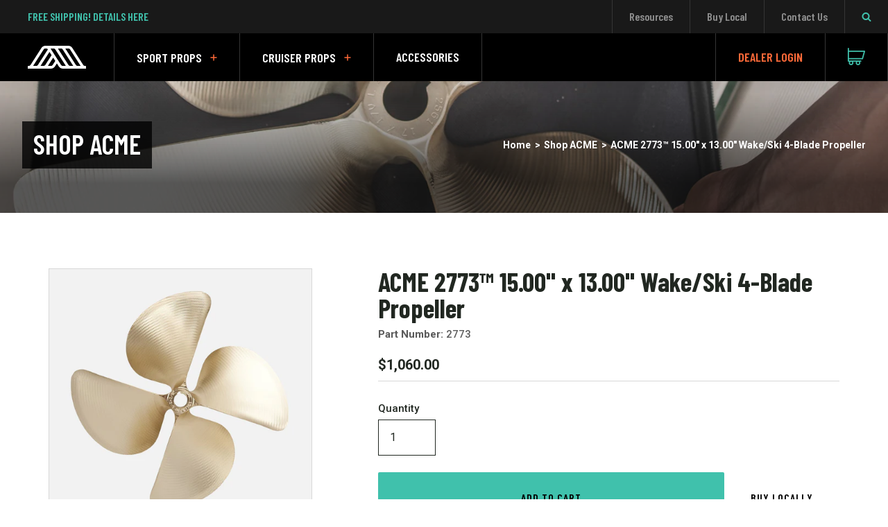

--- FILE ---
content_type: text/html; charset=utf-8
request_url: https://acmemarine.com/products/acme-propeller-2773
body_size: 24827
content:






<!doctype html>
<!--[if IE 9]> <html class="ie9 no-js supports-no-cookies" lang="en"> <![endif]-->
<!-- [if (gt IE 9)|!(IE)]><! -->
<html class="no-js supports-no-cookies" lang="en">
  <!-- <![endif] -->
  <head>
   

    <!-- Google Tag Manager -->
    <script>
      (function(w,d,s,l,i){w[l]=w[l]||[];w[l].push({'gtm.start':
      new Date().getTime(),event:'gtm.js'});var f=d.getElementsByTagName(s)[0],
      j=d.createElement(s),dl=l!='dataLayer'?'&l='+l:'';j.async=true;j.src=
      'https://www.googletagmanager.com/gtm.js?id='+i+dl;f.parentNode.insertBefore(j,f);
      })(window,document,'script','dataLayer','GTM-PCJ3SM9N');
    </script>
    <!-- End Google Tag Manager -->

    <meta charset="utf-8">
    <meta http-equiv="X-UA-Compatible" content="IE=edge">
    
    
      <meta name="viewport" content="width=device-width,initial-scale=1">
    
    <meta name="theme-color" content="#000">
    <link rel="canonical" href="https://acmemarine.com/products/acme-propeller-2773">

    
      <link rel="shortcut icon" href="//acmemarine.com/cdn/shop/files/acme-favicon_32x32.png?v=1613159883" type="image/png">
    

    
    <title>
    ACME 2773™ 15.00&quot; x 13.00&quot; Wake/Ski 4-Blade Propeller
    
    
    
      &ndash; ACME Marine
    
  </title>

    

    <!-- Google Tag Manager -->
<script>(function(w,d,s,l,i){w[l]=w[l]||[];w[l].push({'gtm.start':
new Date().getTime(),event:'gtm.js'});var f=d.getElementsByTagName(s)[0],
j=d.createElement(s),dl=l!='dataLayer'?'&l='+l:'';j.async=true;j.src=
'https://www.googletagmanager.com/gtm.js?id='+i+dl;f.parentNode.insertBefore(j,f);
})(window,document,'script','dataLayer','GTM-MNW6JVV');</script>
<!-- End Google Tag Manager -->

<meta name="google-site-verification" content="8dcbYIQZrTqncj199_Jbr0mO0w5Jj2vQ8dkUptLpICA" />

    
<meta property="og:site_name" content="ACME Marine">
<meta property="og:url" content="https://acmemarine.com/products/acme-propeller-2773">
<meta property="og:title" content="ACME 2773™ 15.00&quot; x 13.00&quot; Wake/Ski 4-Blade Propeller">
<meta property="og:type" content="website">
<meta property="og:description" content="Our premium boat propellers are engineered in the USA and fit Nautique, Malibu, Centurion, Mastercraft boats & more.">


<meta name="twitter:site" content="@">
<meta name="twitter:card" content="summary_large_image">
<meta name="twitter:title" content="ACME 2773™ 15.00&quot; x 13.00&quot; Wake/Ski 4-Blade Propeller">
<meta name="twitter:description" content="Our premium boat propellers are engineered in the USA and fit Nautique, Malibu, Centurion, Mastercraft boats & more.">


    <link href="//acmemarine.com/cdn/shop/t/17/assets/theme.scss.css?v=83020002206767244571748328646" rel="stylesheet" type="text/css" media="all" />
    <link href="//acmemarine.com/cdn/shop/t/17/assets/custom.css?v=148269275690688674241748328646" rel="stylesheet" type="text/css" media="all" />

    <script>
      document.documentElement.className = document.documentElement.className.replace('no-js', 'js');

      var motionQuery = matchMedia('(prefers-reduced-motion)');
      function handleReduceMotion() {
        document.documentElement.className += motionQuery.matches ? ' reduced-motion' : '';
      }
      handleReduceMotion();

      window.theme = {
        strings: {
          addToCart: "Add to Cart",
          soldOut: "Sold Out",
          unavailable: "Unavailable"
        },
        moneyFormat: "${{amount}}"
      };
    </script>

    <!-- Google Fonts -->
<link href="https://fonts.googleapis.com/css?family=Barlow+Condensed:600,700|Roboto:400,500,700" rel="stylesheet">

    

    <script
      src="https://ig.instant-tokens.com/users/cd574686-9424-40fd-b41c-378c376d8e19/instagram/17841405706884926/token.js?userSecret=bmogvhyou9ynke8qo78r"
    ></script>
    <!-- [if (gt IE 9)|!(IE)]><! -->
    <script src="//acmemarine.com/cdn/shop/t/17/assets/vendor.js?v=31052169370595766261748328646" defer="defer"></script>
    <!-- <![endif] -->
    <!--[if lt IE 9]> <script src="//acmemarine.com/cdn/shop/t/17/assets/vendor.js?v=31052169370595766261748328646"></script> <![endif]-->

    <!-- [if (gt IE 9)|!(IE)]><! -->
    <script src="//acmemarine.com/cdn/shop/t/17/assets/theme.js?v=07312023&v=96934934683803252421748329200" defer="defer"></script>
    <!-- <![endif] -->
    <!--[if lt IE 9]> <script src="//acmemarine.com/cdn/shop/t/17/assets/theme.js?v=96934934683803252421748329200"></script> <![endif]-->

    <script>window.performance && window.performance.mark && window.performance.mark('shopify.content_for_header.start');</script><meta name="google-site-verification" content="ct4UTAcK-23IGJeSq9LsBzA0yIHfQE8j-x6fvU9oFv4">
<meta id="shopify-digital-wallet" name="shopify-digital-wallet" content="/24601219/digital_wallets/dialog">
<meta name="shopify-checkout-api-token" content="6fbf3d4e6253eab31a16eee30bceab0e">
<link rel="alternate" type="application/json+oembed" href="https://acmemarine.com/products/acme-propeller-2773.oembed">
<script async="async" src="/checkouts/internal/preloads.js?locale=en-US"></script>
<link rel="preconnect" href="https://shop.app" crossorigin="anonymous">
<script async="async" src="https://shop.app/checkouts/internal/preloads.js?locale=en-US&shop_id=24601219" crossorigin="anonymous"></script>
<script id="apple-pay-shop-capabilities" type="application/json">{"shopId":24601219,"countryCode":"US","currencyCode":"USD","merchantCapabilities":["supports3DS"],"merchantId":"gid:\/\/shopify\/Shop\/24601219","merchantName":"ACME Marine","requiredBillingContactFields":["postalAddress","email","phone"],"requiredShippingContactFields":["postalAddress","email","phone"],"shippingType":"shipping","supportedNetworks":["visa","masterCard","amex","discover","elo","jcb"],"total":{"type":"pending","label":"ACME Marine","amount":"1.00"},"shopifyPaymentsEnabled":true,"supportsSubscriptions":true}</script>
<script id="shopify-features" type="application/json">{"accessToken":"6fbf3d4e6253eab31a16eee30bceab0e","betas":["rich-media-storefront-analytics"],"domain":"acmemarine.com","predictiveSearch":true,"shopId":24601219,"locale":"en"}</script>
<script>var Shopify = Shopify || {};
Shopify.shop = "acmemarine.myshopify.com";
Shopify.locale = "en";
Shopify.currency = {"active":"USD","rate":"1.0"};
Shopify.country = "US";
Shopify.theme = {"name":"ACME New With Dashboard | Custom Fit Updated","id":145376968885,"schema_name":"ACME Marine","schema_version":"1.1.0","theme_store_id":null,"role":"main"};
Shopify.theme.handle = "null";
Shopify.theme.style = {"id":null,"handle":null};
Shopify.cdnHost = "acmemarine.com/cdn";
Shopify.routes = Shopify.routes || {};
Shopify.routes.root = "/";</script>
<script type="module">!function(o){(o.Shopify=o.Shopify||{}).modules=!0}(window);</script>
<script>!function(o){function n(){var o=[];function n(){o.push(Array.prototype.slice.apply(arguments))}return n.q=o,n}var t=o.Shopify=o.Shopify||{};t.loadFeatures=n(),t.autoloadFeatures=n()}(window);</script>
<script>
  window.ShopifyPay = window.ShopifyPay || {};
  window.ShopifyPay.apiHost = "shop.app\/pay";
  window.ShopifyPay.redirectState = null;
</script>
<script id="shop-js-analytics" type="application/json">{"pageType":"product"}</script>
<script defer="defer" async type="module" src="//acmemarine.com/cdn/shopifycloud/shop-js/modules/v2/client.init-shop-cart-sync_BT-GjEfc.en.esm.js"></script>
<script defer="defer" async type="module" src="//acmemarine.com/cdn/shopifycloud/shop-js/modules/v2/chunk.common_D58fp_Oc.esm.js"></script>
<script defer="defer" async type="module" src="//acmemarine.com/cdn/shopifycloud/shop-js/modules/v2/chunk.modal_xMitdFEc.esm.js"></script>
<script type="module">
  await import("//acmemarine.com/cdn/shopifycloud/shop-js/modules/v2/client.init-shop-cart-sync_BT-GjEfc.en.esm.js");
await import("//acmemarine.com/cdn/shopifycloud/shop-js/modules/v2/chunk.common_D58fp_Oc.esm.js");
await import("//acmemarine.com/cdn/shopifycloud/shop-js/modules/v2/chunk.modal_xMitdFEc.esm.js");

  window.Shopify.SignInWithShop?.initShopCartSync?.({"fedCMEnabled":true,"windoidEnabled":true});

</script>
<script>
  window.Shopify = window.Shopify || {};
  if (!window.Shopify.featureAssets) window.Shopify.featureAssets = {};
  window.Shopify.featureAssets['shop-js'] = {"shop-cart-sync":["modules/v2/client.shop-cart-sync_DZOKe7Ll.en.esm.js","modules/v2/chunk.common_D58fp_Oc.esm.js","modules/v2/chunk.modal_xMitdFEc.esm.js"],"init-fed-cm":["modules/v2/client.init-fed-cm_B6oLuCjv.en.esm.js","modules/v2/chunk.common_D58fp_Oc.esm.js","modules/v2/chunk.modal_xMitdFEc.esm.js"],"shop-cash-offers":["modules/v2/client.shop-cash-offers_D2sdYoxE.en.esm.js","modules/v2/chunk.common_D58fp_Oc.esm.js","modules/v2/chunk.modal_xMitdFEc.esm.js"],"shop-login-button":["modules/v2/client.shop-login-button_QeVjl5Y3.en.esm.js","modules/v2/chunk.common_D58fp_Oc.esm.js","modules/v2/chunk.modal_xMitdFEc.esm.js"],"pay-button":["modules/v2/client.pay-button_DXTOsIq6.en.esm.js","modules/v2/chunk.common_D58fp_Oc.esm.js","modules/v2/chunk.modal_xMitdFEc.esm.js"],"shop-button":["modules/v2/client.shop-button_DQZHx9pm.en.esm.js","modules/v2/chunk.common_D58fp_Oc.esm.js","modules/v2/chunk.modal_xMitdFEc.esm.js"],"avatar":["modules/v2/client.avatar_BTnouDA3.en.esm.js"],"init-windoid":["modules/v2/client.init-windoid_CR1B-cfM.en.esm.js","modules/v2/chunk.common_D58fp_Oc.esm.js","modules/v2/chunk.modal_xMitdFEc.esm.js"],"init-shop-for-new-customer-accounts":["modules/v2/client.init-shop-for-new-customer-accounts_C_vY_xzh.en.esm.js","modules/v2/client.shop-login-button_QeVjl5Y3.en.esm.js","modules/v2/chunk.common_D58fp_Oc.esm.js","modules/v2/chunk.modal_xMitdFEc.esm.js"],"init-shop-email-lookup-coordinator":["modules/v2/client.init-shop-email-lookup-coordinator_BI7n9ZSv.en.esm.js","modules/v2/chunk.common_D58fp_Oc.esm.js","modules/v2/chunk.modal_xMitdFEc.esm.js"],"init-shop-cart-sync":["modules/v2/client.init-shop-cart-sync_BT-GjEfc.en.esm.js","modules/v2/chunk.common_D58fp_Oc.esm.js","modules/v2/chunk.modal_xMitdFEc.esm.js"],"shop-toast-manager":["modules/v2/client.shop-toast-manager_DiYdP3xc.en.esm.js","modules/v2/chunk.common_D58fp_Oc.esm.js","modules/v2/chunk.modal_xMitdFEc.esm.js"],"init-customer-accounts":["modules/v2/client.init-customer-accounts_D9ZNqS-Q.en.esm.js","modules/v2/client.shop-login-button_QeVjl5Y3.en.esm.js","modules/v2/chunk.common_D58fp_Oc.esm.js","modules/v2/chunk.modal_xMitdFEc.esm.js"],"init-customer-accounts-sign-up":["modules/v2/client.init-customer-accounts-sign-up_iGw4briv.en.esm.js","modules/v2/client.shop-login-button_QeVjl5Y3.en.esm.js","modules/v2/chunk.common_D58fp_Oc.esm.js","modules/v2/chunk.modal_xMitdFEc.esm.js"],"shop-follow-button":["modules/v2/client.shop-follow-button_CqMgW2wH.en.esm.js","modules/v2/chunk.common_D58fp_Oc.esm.js","modules/v2/chunk.modal_xMitdFEc.esm.js"],"checkout-modal":["modules/v2/client.checkout-modal_xHeaAweL.en.esm.js","modules/v2/chunk.common_D58fp_Oc.esm.js","modules/v2/chunk.modal_xMitdFEc.esm.js"],"shop-login":["modules/v2/client.shop-login_D91U-Q7h.en.esm.js","modules/v2/chunk.common_D58fp_Oc.esm.js","modules/v2/chunk.modal_xMitdFEc.esm.js"],"lead-capture":["modules/v2/client.lead-capture_BJmE1dJe.en.esm.js","modules/v2/chunk.common_D58fp_Oc.esm.js","modules/v2/chunk.modal_xMitdFEc.esm.js"],"payment-terms":["modules/v2/client.payment-terms_Ci9AEqFq.en.esm.js","modules/v2/chunk.common_D58fp_Oc.esm.js","modules/v2/chunk.modal_xMitdFEc.esm.js"]};
</script>
<script>(function() {
  var isLoaded = false;
  function asyncLoad() {
    if (isLoaded) return;
    isLoaded = true;
    var urls = ["https:\/\/chimpstatic.com\/mcjs-connected\/js\/users\/43dc9902547f127206e1903f0\/dbf3f161b029a91508ebc06ea.js?shop=acmemarine.myshopify.com"];
    for (var i = 0; i < urls.length; i++) {
      var s = document.createElement('script');
      s.type = 'text/javascript';
      s.async = true;
      s.src = urls[i];
      var x = document.getElementsByTagName('script')[0];
      x.parentNode.insertBefore(s, x);
    }
  };
  if(window.attachEvent) {
    window.attachEvent('onload', asyncLoad);
  } else {
    window.addEventListener('load', asyncLoad, false);
  }
})();</script>
<script id="__st">var __st={"a":24601219,"offset":-18000,"reqid":"94c1ebb7-9d67-428e-bb9e-07e411fa271c-1769147548","pageurl":"acmemarine.com\/products\/acme-propeller-2773","u":"1962c94f67ef","p":"product","rtyp":"product","rid":657780211740};</script>
<script>window.ShopifyPaypalV4VisibilityTracking = true;</script>
<script id="captcha-bootstrap">!function(){'use strict';const t='contact',e='account',n='new_comment',o=[[t,t],['blogs',n],['comments',n],[t,'customer']],c=[[e,'customer_login'],[e,'guest_login'],[e,'recover_customer_password'],[e,'create_customer']],r=t=>t.map((([t,e])=>`form[action*='/${t}']:not([data-nocaptcha='true']) input[name='form_type'][value='${e}']`)).join(','),a=t=>()=>t?[...document.querySelectorAll(t)].map((t=>t.form)):[];function s(){const t=[...o],e=r(t);return a(e)}const i='password',u='form_key',d=['recaptcha-v3-token','g-recaptcha-response','h-captcha-response',i],f=()=>{try{return window.sessionStorage}catch{return}},m='__shopify_v',_=t=>t.elements[u];function p(t,e,n=!1){try{const o=window.sessionStorage,c=JSON.parse(o.getItem(e)),{data:r}=function(t){const{data:e,action:n}=t;return t[m]||n?{data:e,action:n}:{data:t,action:n}}(c);for(const[e,n]of Object.entries(r))t.elements[e]&&(t.elements[e].value=n);n&&o.removeItem(e)}catch(o){console.error('form repopulation failed',{error:o})}}const l='form_type',E='cptcha';function T(t){t.dataset[E]=!0}const w=window,h=w.document,L='Shopify',v='ce_forms',y='captcha';let A=!1;((t,e)=>{const n=(g='f06e6c50-85a8-45c8-87d0-21a2b65856fe',I='https://cdn.shopify.com/shopifycloud/storefront-forms-hcaptcha/ce_storefront_forms_captcha_hcaptcha.v1.5.2.iife.js',D={infoText:'Protected by hCaptcha',privacyText:'Privacy',termsText:'Terms'},(t,e,n)=>{const o=w[L][v],c=o.bindForm;if(c)return c(t,g,e,D).then(n);var r;o.q.push([[t,g,e,D],n]),r=I,A||(h.body.append(Object.assign(h.createElement('script'),{id:'captcha-provider',async:!0,src:r})),A=!0)});var g,I,D;w[L]=w[L]||{},w[L][v]=w[L][v]||{},w[L][v].q=[],w[L][y]=w[L][y]||{},w[L][y].protect=function(t,e){n(t,void 0,e),T(t)},Object.freeze(w[L][y]),function(t,e,n,w,h,L){const[v,y,A,g]=function(t,e,n){const i=e?o:[],u=t?c:[],d=[...i,...u],f=r(d),m=r(i),_=r(d.filter((([t,e])=>n.includes(e))));return[a(f),a(m),a(_),s()]}(w,h,L),I=t=>{const e=t.target;return e instanceof HTMLFormElement?e:e&&e.form},D=t=>v().includes(t);t.addEventListener('submit',(t=>{const e=I(t);if(!e)return;const n=D(e)&&!e.dataset.hcaptchaBound&&!e.dataset.recaptchaBound,o=_(e),c=g().includes(e)&&(!o||!o.value);(n||c)&&t.preventDefault(),c&&!n&&(function(t){try{if(!f())return;!function(t){const e=f();if(!e)return;const n=_(t);if(!n)return;const o=n.value;o&&e.removeItem(o)}(t);const e=Array.from(Array(32),(()=>Math.random().toString(36)[2])).join('');!function(t,e){_(t)||t.append(Object.assign(document.createElement('input'),{type:'hidden',name:u})),t.elements[u].value=e}(t,e),function(t,e){const n=f();if(!n)return;const o=[...t.querySelectorAll(`input[type='${i}']`)].map((({name:t})=>t)),c=[...d,...o],r={};for(const[a,s]of new FormData(t).entries())c.includes(a)||(r[a]=s);n.setItem(e,JSON.stringify({[m]:1,action:t.action,data:r}))}(t,e)}catch(e){console.error('failed to persist form',e)}}(e),e.submit())}));const S=(t,e)=>{t&&!t.dataset[E]&&(n(t,e.some((e=>e===t))),T(t))};for(const o of['focusin','change'])t.addEventListener(o,(t=>{const e=I(t);D(e)&&S(e,y())}));const B=e.get('form_key'),M=e.get(l),P=B&&M;t.addEventListener('DOMContentLoaded',(()=>{const t=y();if(P)for(const e of t)e.elements[l].value===M&&p(e,B);[...new Set([...A(),...v().filter((t=>'true'===t.dataset.shopifyCaptcha))])].forEach((e=>S(e,t)))}))}(h,new URLSearchParams(w.location.search),n,t,e,['guest_login'])})(!0,!0)}();</script>
<script integrity="sha256-4kQ18oKyAcykRKYeNunJcIwy7WH5gtpwJnB7kiuLZ1E=" data-source-attribution="shopify.loadfeatures" defer="defer" src="//acmemarine.com/cdn/shopifycloud/storefront/assets/storefront/load_feature-a0a9edcb.js" crossorigin="anonymous"></script>
<script crossorigin="anonymous" defer="defer" src="//acmemarine.com/cdn/shopifycloud/storefront/assets/shopify_pay/storefront-65b4c6d7.js?v=20250812"></script>
<script data-source-attribution="shopify.dynamic_checkout.dynamic.init">var Shopify=Shopify||{};Shopify.PaymentButton=Shopify.PaymentButton||{isStorefrontPortableWallets:!0,init:function(){window.Shopify.PaymentButton.init=function(){};var t=document.createElement("script");t.src="https://acmemarine.com/cdn/shopifycloud/portable-wallets/latest/portable-wallets.en.js",t.type="module",document.head.appendChild(t)}};
</script>
<script data-source-attribution="shopify.dynamic_checkout.buyer_consent">
  function portableWalletsHideBuyerConsent(e){var t=document.getElementById("shopify-buyer-consent"),n=document.getElementById("shopify-subscription-policy-button");t&&n&&(t.classList.add("hidden"),t.setAttribute("aria-hidden","true"),n.removeEventListener("click",e))}function portableWalletsShowBuyerConsent(e){var t=document.getElementById("shopify-buyer-consent"),n=document.getElementById("shopify-subscription-policy-button");t&&n&&(t.classList.remove("hidden"),t.removeAttribute("aria-hidden"),n.addEventListener("click",e))}window.Shopify?.PaymentButton&&(window.Shopify.PaymentButton.hideBuyerConsent=portableWalletsHideBuyerConsent,window.Shopify.PaymentButton.showBuyerConsent=portableWalletsShowBuyerConsent);
</script>
<script data-source-attribution="shopify.dynamic_checkout.cart.bootstrap">document.addEventListener("DOMContentLoaded",(function(){function t(){return document.querySelector("shopify-accelerated-checkout-cart, shopify-accelerated-checkout")}if(t())Shopify.PaymentButton.init();else{new MutationObserver((function(e,n){t()&&(Shopify.PaymentButton.init(),n.disconnect())})).observe(document.body,{childList:!0,subtree:!0})}}));
</script>
<script id='scb4127' type='text/javascript' async='' src='https://acmemarine.com/cdn/shopifycloud/privacy-banner/storefront-banner.js'></script><link id="shopify-accelerated-checkout-styles" rel="stylesheet" media="screen" href="https://acmemarine.com/cdn/shopifycloud/portable-wallets/latest/accelerated-checkout-backwards-compat.css" crossorigin="anonymous">
<style id="shopify-accelerated-checkout-cart">
        #shopify-buyer-consent {
  margin-top: 1em;
  display: inline-block;
  width: 100%;
}

#shopify-buyer-consent.hidden {
  display: none;
}

#shopify-subscription-policy-button {
  background: none;
  border: none;
  padding: 0;
  text-decoration: underline;
  font-size: inherit;
  cursor: pointer;
}

#shopify-subscription-policy-button::before {
  box-shadow: none;
}

      </style>

<script>window.performance && window.performance.mark && window.performance.mark('shopify.content_for_header.end');</script>
    
<script>window.BOLD = window.BOLD || {};
    window.BOLD.common = window.BOLD.common || {};
    window.BOLD.common.Shopify = window.BOLD.common.Shopify || {};
    window.BOLD.common.Shopify.shop = {
      domain: 'acmemarine.com',
      permanent_domain: 'acmemarine.myshopify.com',
      url: 'https://acmemarine.com',
      secure_url: 'https://acmemarine.com',
      money_format: "${{amount}}",
      currency: "USD"
    };
    window.BOLD.common.Shopify.customer = {
      id: null,
      tags: null,
    };
    window.BOLD.common.Shopify.cart = {"note":null,"attributes":{},"original_total_price":0,"total_price":0,"total_discount":0,"total_weight":0.0,"item_count":0,"items":[],"requires_shipping":false,"currency":"USD","items_subtotal_price":0,"cart_level_discount_applications":[],"checkout_charge_amount":0};
    window.BOLD.common.template = 'product';window.BOLD.common.Shopify.formatMoney = function(money, format) {
        function n(t, e) {
            return "undefined" == typeof t ? e : t
        }
        function r(t, e, r, i) {
            if (e = n(e, 2),
                r = n(r, ","),
                i = n(i, "."),
            isNaN(t) || null == t)
                return 0;
            t = (t / 100).toFixed(e);
            var o = t.split(".")
                , a = o[0].replace(/(\d)(?=(\d\d\d)+(?!\d))/g, "$1" + r)
                , s = o[1] ? i + o[1] : "";
            return a + s
        }
        "string" == typeof money && (money = money.replace(".", ""));
        var i = ""
            , o = /\{\{\s*(\w+)\s*\}\}/
            , a = format || window.BOLD.common.Shopify.shop.money_format || window.Shopify.money_format || "$ {{ amount }}";
        switch (a.match(o)[1]) {
            case "amount":
                i = r(money, 2, ",", ".");
                break;
            case "amount_no_decimals":
                i = r(money, 0, ",", ".");
                break;
            case "amount_with_comma_separator":
                i = r(money, 2, ".", ",");
                break;
            case "amount_no_decimals_with_comma_separator":
                i = r(money, 0, ".", ",");
                break;
            case "amount_with_space_separator":
                i = r(money, 2, " ", ",");
                break;
            case "amount_no_decimals_with_space_separator":
                i = r(money, 0, " ", ",");
                break;
            case "amount_with_apostrophe_separator":
                i = r(money, 2, "'", ".");
                break;
        }
        return a.replace(o, i);
    };
    window.BOLD.common.Shopify.saveProduct = function (handle, product, productData) {
      if (typeof handle === 'string' && typeof window.BOLD.common.Shopify.products[handle] === 'undefined') {
        if (typeof product === 'number') {
          window.BOLD.common.Shopify.handles[product] = handle;
          product = { id: product, product: productData };
        }
        window.BOLD.common.Shopify.products[handle] = product;
      }
    };
    window.BOLD.common.Shopify.saveVariant = function (variant_id, variant) {
      if (typeof variant_id === 'number' && typeof window.BOLD.common.Shopify.variants[variant_id] === 'undefined') {
        window.BOLD.common.Shopify.variants[variant_id] = variant;
      }
    };window.BOLD.common.Shopify.products = window.BOLD.common.Shopify.products || {};
    window.BOLD.common.Shopify.variants = window.BOLD.common.Shopify.variants || {};
    window.BOLD.common.Shopify.handles = window.BOLD.common.Shopify.handles || {};window.BOLD.common.Shopify.handle = "acme-propeller-2773"
window.BOLD.common.Shopify.saveProduct("acme-propeller-2773", 657780211740, {"id":657780211740,"title":"ACME 2773™ 15.00\" x 13.00\" Wake\/Ski 4-Blade Propeller","handle":"acme-propeller-2773","description":"","published_at":"2019-05-14T11:51:09-04:00","created_at":"2018-02-23T13:33:38-05:00","vendor":"ACME Propellers","type":"Propellers","tags":["Blades: 4","Boat Manufacturer: Axis","Bore: 1.125\"","Cup: .105\"","DAR: .795","Diameter: 15.00\"","Hub Length: 02.750\"","Pitch Distribution: V","Pitch: 13.00\"","Rotation: Left","Wake\/Ski"],"price":106000,"price_min":106000,"price_max":106000,"available":true,"price_varies":false,"compare_at_price":100000,"compare_at_price_min":100000,"compare_at_price_max":100000,"compare_at_price_varies":false,"variants":[{"id":7802312884252,"title":"Default Title","option1":"Default Title","option2":null,"option3":null,"sku":"2773","requires_shipping":true,"taxable":true,"featured_image":null,"available":true,"name":"ACME 2773™ 15.00\" x 13.00\" Wake\/Ski 4-Blade Propeller","public_title":null,"options":["Default Title"],"price":106000,"weight":6350,"compare_at_price":100000,"inventory_quantity":-44,"inventory_management":"shopify","inventory_policy":"continue","barcode":null,"requires_selling_plan":false,"selling_plan_allocations":[],"quantity_rule":{"min":1,"max":null,"increment":1}}],"images":["\/\/acmemarine.com\/cdn\/shop\/products\/4-blade-grey_8e2438cd-f81f-47ca-8005-a2f011ee02c0.jpg?v=1753469545"],"featured_image":"\/\/acmemarine.com\/cdn\/shop\/products\/4-blade-grey_8e2438cd-f81f-47ca-8005-a2f011ee02c0.jpg?v=1753469545","options":["Title"],"media":[{"alt":null,"id":2201774653486,"position":1,"preview_image":{"aspect_ratio":1.0,"height":1500,"width":1500,"src":"\/\/acmemarine.com\/cdn\/shop\/products\/4-blade-grey_8e2438cd-f81f-47ca-8005-a2f011ee02c0.jpg?v=1753469545"},"aspect_ratio":1.0,"height":1500,"media_type":"image","src":"\/\/acmemarine.com\/cdn\/shop\/products\/4-blade-grey_8e2438cd-f81f-47ca-8005-a2f011ee02c0.jpg?v=1753469545","width":1500}],"requires_selling_plan":false,"selling_plan_groups":[],"content":""});window.BOLD.common.Shopify.saveVariant(7802312884252, { variant: {"id":7802312884252,"title":"Default Title","option1":"Default Title","option2":null,"option3":null,"sku":"2773","requires_shipping":true,"taxable":true,"featured_image":null,"available":true,"name":"ACME 2773™ 15.00\" x 13.00\" Wake\/Ski 4-Blade Propeller","public_title":null,"options":["Default Title"],"price":106000,"weight":6350,"compare_at_price":100000,"inventory_quantity":-44,"inventory_management":"shopify","inventory_policy":"continue","barcode":null,"requires_selling_plan":false,"selling_plan_allocations":[],"quantity_rule":{"min":1,"max":null,"increment":1}}, inventory_quantity: -44, product_id: 657780211740, product_handle: "acme-propeller-2773", price: 106000, variant_title: "Default Title", group_id: '', csp_metafield: {}});window.BOLD.apps_installed = {"Brain":1,"Product Upsell":3} || {};window.BOLD.common.Shopify.metafields = window.BOLD.common.Shopify.metafields || {};window.BOLD.common.Shopify.metafields["bold_rp"] = {};window.BOLD.common.Shopify.metafields["bold_csp_defaults"] = {};</script>
<link href="//acmemarine.com/cdn/shop/t/17/assets/bold-upsell.css?v=11060175290955468351748328646" rel="stylesheet" type="text/css" media="all" />
<link href="//acmemarine.com/cdn/shop/t/17/assets/bold-upsell-custom.css?v=337393655032657471748328646" rel="stylesheet" type="text/css" media="all" />
    <meta name="google-site-verification" content="ct4UTAcK-23IGJeSq9LsBzA0yIHfQE8j-x6fvU9oFv4">
  <meta property="og:image" content="https://cdn.shopify.com/s/files/1/2460/1219/products/4-blade-grey_8e2438cd-f81f-47ca-8005-a2f011ee02c0.jpg?v=1753469545" />
<meta property="og:image:secure_url" content="https://cdn.shopify.com/s/files/1/2460/1219/products/4-blade-grey_8e2438cd-f81f-47ca-8005-a2f011ee02c0.jpg?v=1753469545" />
<meta property="og:image:width" content="1500" />
<meta property="og:image:height" content="1500" />
<link href="https://monorail-edge.shopifysvc.com" rel="dns-prefetch">
<script>(function(){if ("sendBeacon" in navigator && "performance" in window) {try {var session_token_from_headers = performance.getEntriesByType('navigation')[0].serverTiming.find(x => x.name == '_s').description;} catch {var session_token_from_headers = undefined;}var session_cookie_matches = document.cookie.match(/_shopify_s=([^;]*)/);var session_token_from_cookie = session_cookie_matches && session_cookie_matches.length === 2 ? session_cookie_matches[1] : "";var session_token = session_token_from_headers || session_token_from_cookie || "";function handle_abandonment_event(e) {var entries = performance.getEntries().filter(function(entry) {return /monorail-edge.shopifysvc.com/.test(entry.name);});if (!window.abandonment_tracked && entries.length === 0) {window.abandonment_tracked = true;var currentMs = Date.now();var navigation_start = performance.timing.navigationStart;var payload = {shop_id: 24601219,url: window.location.href,navigation_start,duration: currentMs - navigation_start,session_token,page_type: "product"};window.navigator.sendBeacon("https://monorail-edge.shopifysvc.com/v1/produce", JSON.stringify({schema_id: "online_store_buyer_site_abandonment/1.1",payload: payload,metadata: {event_created_at_ms: currentMs,event_sent_at_ms: currentMs}}));}}window.addEventListener('pagehide', handle_abandonment_event);}}());</script>
<script id="web-pixels-manager-setup">(function e(e,d,r,n,o){if(void 0===o&&(o={}),!Boolean(null===(a=null===(i=window.Shopify)||void 0===i?void 0:i.analytics)||void 0===a?void 0:a.replayQueue)){var i,a;window.Shopify=window.Shopify||{};var t=window.Shopify;t.analytics=t.analytics||{};var s=t.analytics;s.replayQueue=[],s.publish=function(e,d,r){return s.replayQueue.push([e,d,r]),!0};try{self.performance.mark("wpm:start")}catch(e){}var l=function(){var e={modern:/Edge?\/(1{2}[4-9]|1[2-9]\d|[2-9]\d{2}|\d{4,})\.\d+(\.\d+|)|Firefox\/(1{2}[4-9]|1[2-9]\d|[2-9]\d{2}|\d{4,})\.\d+(\.\d+|)|Chrom(ium|e)\/(9{2}|\d{3,})\.\d+(\.\d+|)|(Maci|X1{2}).+ Version\/(15\.\d+|(1[6-9]|[2-9]\d|\d{3,})\.\d+)([,.]\d+|)( \(\w+\)|)( Mobile\/\w+|) Safari\/|Chrome.+OPR\/(9{2}|\d{3,})\.\d+\.\d+|(CPU[ +]OS|iPhone[ +]OS|CPU[ +]iPhone|CPU IPhone OS|CPU iPad OS)[ +]+(15[._]\d+|(1[6-9]|[2-9]\d|\d{3,})[._]\d+)([._]\d+|)|Android:?[ /-](13[3-9]|1[4-9]\d|[2-9]\d{2}|\d{4,})(\.\d+|)(\.\d+|)|Android.+Firefox\/(13[5-9]|1[4-9]\d|[2-9]\d{2}|\d{4,})\.\d+(\.\d+|)|Android.+Chrom(ium|e)\/(13[3-9]|1[4-9]\d|[2-9]\d{2}|\d{4,})\.\d+(\.\d+|)|SamsungBrowser\/([2-9]\d|\d{3,})\.\d+/,legacy:/Edge?\/(1[6-9]|[2-9]\d|\d{3,})\.\d+(\.\d+|)|Firefox\/(5[4-9]|[6-9]\d|\d{3,})\.\d+(\.\d+|)|Chrom(ium|e)\/(5[1-9]|[6-9]\d|\d{3,})\.\d+(\.\d+|)([\d.]+$|.*Safari\/(?![\d.]+ Edge\/[\d.]+$))|(Maci|X1{2}).+ Version\/(10\.\d+|(1[1-9]|[2-9]\d|\d{3,})\.\d+)([,.]\d+|)( \(\w+\)|)( Mobile\/\w+|) Safari\/|Chrome.+OPR\/(3[89]|[4-9]\d|\d{3,})\.\d+\.\d+|(CPU[ +]OS|iPhone[ +]OS|CPU[ +]iPhone|CPU IPhone OS|CPU iPad OS)[ +]+(10[._]\d+|(1[1-9]|[2-9]\d|\d{3,})[._]\d+)([._]\d+|)|Android:?[ /-](13[3-9]|1[4-9]\d|[2-9]\d{2}|\d{4,})(\.\d+|)(\.\d+|)|Mobile Safari.+OPR\/([89]\d|\d{3,})\.\d+\.\d+|Android.+Firefox\/(13[5-9]|1[4-9]\d|[2-9]\d{2}|\d{4,})\.\d+(\.\d+|)|Android.+Chrom(ium|e)\/(13[3-9]|1[4-9]\d|[2-9]\d{2}|\d{4,})\.\d+(\.\d+|)|Android.+(UC? ?Browser|UCWEB|U3)[ /]?(15\.([5-9]|\d{2,})|(1[6-9]|[2-9]\d|\d{3,})\.\d+)\.\d+|SamsungBrowser\/(5\.\d+|([6-9]|\d{2,})\.\d+)|Android.+MQ{2}Browser\/(14(\.(9|\d{2,})|)|(1[5-9]|[2-9]\d|\d{3,})(\.\d+|))(\.\d+|)|K[Aa][Ii]OS\/(3\.\d+|([4-9]|\d{2,})\.\d+)(\.\d+|)/},d=e.modern,r=e.legacy,n=navigator.userAgent;return n.match(d)?"modern":n.match(r)?"legacy":"unknown"}(),u="modern"===l?"modern":"legacy",c=(null!=n?n:{modern:"",legacy:""})[u],f=function(e){return[e.baseUrl,"/wpm","/b",e.hashVersion,"modern"===e.buildTarget?"m":"l",".js"].join("")}({baseUrl:d,hashVersion:r,buildTarget:u}),m=function(e){var d=e.version,r=e.bundleTarget,n=e.surface,o=e.pageUrl,i=e.monorailEndpoint;return{emit:function(e){var a=e.status,t=e.errorMsg,s=(new Date).getTime(),l=JSON.stringify({metadata:{event_sent_at_ms:s},events:[{schema_id:"web_pixels_manager_load/3.1",payload:{version:d,bundle_target:r,page_url:o,status:a,surface:n,error_msg:t},metadata:{event_created_at_ms:s}}]});if(!i)return console&&console.warn&&console.warn("[Web Pixels Manager] No Monorail endpoint provided, skipping logging."),!1;try{return self.navigator.sendBeacon.bind(self.navigator)(i,l)}catch(e){}var u=new XMLHttpRequest;try{return u.open("POST",i,!0),u.setRequestHeader("Content-Type","text/plain"),u.send(l),!0}catch(e){return console&&console.warn&&console.warn("[Web Pixels Manager] Got an unhandled error while logging to Monorail."),!1}}}}({version:r,bundleTarget:l,surface:e.surface,pageUrl:self.location.href,monorailEndpoint:e.monorailEndpoint});try{o.browserTarget=l,function(e){var d=e.src,r=e.async,n=void 0===r||r,o=e.onload,i=e.onerror,a=e.sri,t=e.scriptDataAttributes,s=void 0===t?{}:t,l=document.createElement("script"),u=document.querySelector("head"),c=document.querySelector("body");if(l.async=n,l.src=d,a&&(l.integrity=a,l.crossOrigin="anonymous"),s)for(var f in s)if(Object.prototype.hasOwnProperty.call(s,f))try{l.dataset[f]=s[f]}catch(e){}if(o&&l.addEventListener("load",o),i&&l.addEventListener("error",i),u)u.appendChild(l);else{if(!c)throw new Error("Did not find a head or body element to append the script");c.appendChild(l)}}({src:f,async:!0,onload:function(){if(!function(){var e,d;return Boolean(null===(d=null===(e=window.Shopify)||void 0===e?void 0:e.analytics)||void 0===d?void 0:d.initialized)}()){var d=window.webPixelsManager.init(e)||void 0;if(d){var r=window.Shopify.analytics;r.replayQueue.forEach((function(e){var r=e[0],n=e[1],o=e[2];d.publishCustomEvent(r,n,o)})),r.replayQueue=[],r.publish=d.publishCustomEvent,r.visitor=d.visitor,r.initialized=!0}}},onerror:function(){return m.emit({status:"failed",errorMsg:"".concat(f," has failed to load")})},sri:function(e){var d=/^sha384-[A-Za-z0-9+/=]+$/;return"string"==typeof e&&d.test(e)}(c)?c:"",scriptDataAttributes:o}),m.emit({status:"loading"})}catch(e){m.emit({status:"failed",errorMsg:(null==e?void 0:e.message)||"Unknown error"})}}})({shopId: 24601219,storefrontBaseUrl: "https://acmemarine.com",extensionsBaseUrl: "https://extensions.shopifycdn.com/cdn/shopifycloud/web-pixels-manager",monorailEndpoint: "https://monorail-edge.shopifysvc.com/unstable/produce_batch",surface: "storefront-renderer",enabledBetaFlags: ["2dca8a86"],webPixelsConfigList: [{"id":"417005749","configuration":"{\"config\":\"{\\\"pixel_id\\\":\\\"G-T3VM3TJJ4F\\\",\\\"target_country\\\":\\\"US\\\",\\\"gtag_events\\\":[{\\\"type\\\":\\\"search\\\",\\\"action_label\\\":[\\\"G-T3VM3TJJ4F\\\",\\\"AW-10994964639\\\/0CfmCMeApawYEJ-x5_oo\\\"]},{\\\"type\\\":\\\"begin_checkout\\\",\\\"action_label\\\":[\\\"G-T3VM3TJJ4F\\\",\\\"AW-10994964639\\\/X7xtCM2ApawYEJ-x5_oo\\\"]},{\\\"type\\\":\\\"view_item\\\",\\\"action_label\\\":[\\\"G-T3VM3TJJ4F\\\",\\\"AW-10994964639\\\/xqPgCMSApawYEJ-x5_oo\\\",\\\"MC-V49HTK8GYE\\\"]},{\\\"type\\\":\\\"purchase\\\",\\\"action_label\\\":[\\\"G-T3VM3TJJ4F\\\",\\\"AW-10994964639\\\/q7smCL6ApawYEJ-x5_oo\\\",\\\"MC-V49HTK8GYE\\\"]},{\\\"type\\\":\\\"page_view\\\",\\\"action_label\\\":[\\\"G-T3VM3TJJ4F\\\",\\\"AW-10994964639\\\/5JVbCMGApawYEJ-x5_oo\\\",\\\"MC-V49HTK8GYE\\\"]},{\\\"type\\\":\\\"add_payment_info\\\",\\\"action_label\\\":[\\\"G-T3VM3TJJ4F\\\",\\\"AW-10994964639\\\/vWJcCNCApawYEJ-x5_oo\\\"]},{\\\"type\\\":\\\"add_to_cart\\\",\\\"action_label\\\":[\\\"G-T3VM3TJJ4F\\\",\\\"AW-10994964639\\\/w4mgCMqApawYEJ-x5_oo\\\"]}],\\\"enable_monitoring_mode\\\":false}\"}","eventPayloadVersion":"v1","runtimeContext":"OPEN","scriptVersion":"b2a88bafab3e21179ed38636efcd8a93","type":"APP","apiClientId":1780363,"privacyPurposes":[],"dataSharingAdjustments":{"protectedCustomerApprovalScopes":["read_customer_address","read_customer_email","read_customer_name","read_customer_personal_data","read_customer_phone"]}},{"id":"77299893","eventPayloadVersion":"v1","runtimeContext":"LAX","scriptVersion":"1","type":"CUSTOM","privacyPurposes":["ANALYTICS"],"name":"Google Analytics tag (migrated)"},{"id":"shopify-app-pixel","configuration":"{}","eventPayloadVersion":"v1","runtimeContext":"STRICT","scriptVersion":"0450","apiClientId":"shopify-pixel","type":"APP","privacyPurposes":["ANALYTICS","MARKETING"]},{"id":"shopify-custom-pixel","eventPayloadVersion":"v1","runtimeContext":"LAX","scriptVersion":"0450","apiClientId":"shopify-pixel","type":"CUSTOM","privacyPurposes":["ANALYTICS","MARKETING"]}],isMerchantRequest: false,initData: {"shop":{"name":"ACME Marine","paymentSettings":{"currencyCode":"USD"},"myshopifyDomain":"acmemarine.myshopify.com","countryCode":"US","storefrontUrl":"https:\/\/acmemarine.com"},"customer":null,"cart":null,"checkout":null,"productVariants":[{"price":{"amount":1060.0,"currencyCode":"USD"},"product":{"title":"ACME 2773™ 15.00\" x 13.00\" Wake\/Ski 4-Blade Propeller","vendor":"ACME Propellers","id":"657780211740","untranslatedTitle":"ACME 2773™ 15.00\" x 13.00\" Wake\/Ski 4-Blade Propeller","url":"\/products\/acme-propeller-2773","type":"Propellers"},"id":"7802312884252","image":{"src":"\/\/acmemarine.com\/cdn\/shop\/products\/4-blade-grey_8e2438cd-f81f-47ca-8005-a2f011ee02c0.jpg?v=1753469545"},"sku":"2773","title":"Default Title","untranslatedTitle":"Default Title"}],"purchasingCompany":null},},"https://acmemarine.com/cdn","fcfee988w5aeb613cpc8e4bc33m6693e112",{"modern":"","legacy":""},{"shopId":"24601219","storefrontBaseUrl":"https:\/\/acmemarine.com","extensionBaseUrl":"https:\/\/extensions.shopifycdn.com\/cdn\/shopifycloud\/web-pixels-manager","surface":"storefront-renderer","enabledBetaFlags":"[\"2dca8a86\"]","isMerchantRequest":"false","hashVersion":"fcfee988w5aeb613cpc8e4bc33m6693e112","publish":"custom","events":"[[\"page_viewed\",{}],[\"product_viewed\",{\"productVariant\":{\"price\":{\"amount\":1060.0,\"currencyCode\":\"USD\"},\"product\":{\"title\":\"ACME 2773™ 15.00\\\" x 13.00\\\" Wake\/Ski 4-Blade Propeller\",\"vendor\":\"ACME Propellers\",\"id\":\"657780211740\",\"untranslatedTitle\":\"ACME 2773™ 15.00\\\" x 13.00\\\" Wake\/Ski 4-Blade Propeller\",\"url\":\"\/products\/acme-propeller-2773\",\"type\":\"Propellers\"},\"id\":\"7802312884252\",\"image\":{\"src\":\"\/\/acmemarine.com\/cdn\/shop\/products\/4-blade-grey_8e2438cd-f81f-47ca-8005-a2f011ee02c0.jpg?v=1753469545\"},\"sku\":\"2773\",\"title\":\"Default Title\",\"untranslatedTitle\":\"Default Title\"}}]]"});</script><script>
  window.ShopifyAnalytics = window.ShopifyAnalytics || {};
  window.ShopifyAnalytics.meta = window.ShopifyAnalytics.meta || {};
  window.ShopifyAnalytics.meta.currency = 'USD';
  var meta = {"product":{"id":657780211740,"gid":"gid:\/\/shopify\/Product\/657780211740","vendor":"ACME Propellers","type":"Propellers","handle":"acme-propeller-2773","variants":[{"id":7802312884252,"price":106000,"name":"ACME 2773™ 15.00\" x 13.00\" Wake\/Ski 4-Blade Propeller","public_title":null,"sku":"2773"}],"remote":false},"page":{"pageType":"product","resourceType":"product","resourceId":657780211740,"requestId":"94c1ebb7-9d67-428e-bb9e-07e411fa271c-1769147548"}};
  for (var attr in meta) {
    window.ShopifyAnalytics.meta[attr] = meta[attr];
  }
</script>
<script class="analytics">
  (function () {
    var customDocumentWrite = function(content) {
      var jquery = null;

      if (window.jQuery) {
        jquery = window.jQuery;
      } else if (window.Checkout && window.Checkout.$) {
        jquery = window.Checkout.$;
      }

      if (jquery) {
        jquery('body').append(content);
      }
    };

    var hasLoggedConversion = function(token) {
      if (token) {
        return document.cookie.indexOf('loggedConversion=' + token) !== -1;
      }
      return false;
    }

    var setCookieIfConversion = function(token) {
      if (token) {
        var twoMonthsFromNow = new Date(Date.now());
        twoMonthsFromNow.setMonth(twoMonthsFromNow.getMonth() + 2);

        document.cookie = 'loggedConversion=' + token + '; expires=' + twoMonthsFromNow;
      }
    }

    var trekkie = window.ShopifyAnalytics.lib = window.trekkie = window.trekkie || [];
    if (trekkie.integrations) {
      return;
    }
    trekkie.methods = [
      'identify',
      'page',
      'ready',
      'track',
      'trackForm',
      'trackLink'
    ];
    trekkie.factory = function(method) {
      return function() {
        var args = Array.prototype.slice.call(arguments);
        args.unshift(method);
        trekkie.push(args);
        return trekkie;
      };
    };
    for (var i = 0; i < trekkie.methods.length; i++) {
      var key = trekkie.methods[i];
      trekkie[key] = trekkie.factory(key);
    }
    trekkie.load = function(config) {
      trekkie.config = config || {};
      trekkie.config.initialDocumentCookie = document.cookie;
      var first = document.getElementsByTagName('script')[0];
      var script = document.createElement('script');
      script.type = 'text/javascript';
      script.onerror = function(e) {
        var scriptFallback = document.createElement('script');
        scriptFallback.type = 'text/javascript';
        scriptFallback.onerror = function(error) {
                var Monorail = {
      produce: function produce(monorailDomain, schemaId, payload) {
        var currentMs = new Date().getTime();
        var event = {
          schema_id: schemaId,
          payload: payload,
          metadata: {
            event_created_at_ms: currentMs,
            event_sent_at_ms: currentMs
          }
        };
        return Monorail.sendRequest("https://" + monorailDomain + "/v1/produce", JSON.stringify(event));
      },
      sendRequest: function sendRequest(endpointUrl, payload) {
        // Try the sendBeacon API
        if (window && window.navigator && typeof window.navigator.sendBeacon === 'function' && typeof window.Blob === 'function' && !Monorail.isIos12()) {
          var blobData = new window.Blob([payload], {
            type: 'text/plain'
          });

          if (window.navigator.sendBeacon(endpointUrl, blobData)) {
            return true;
          } // sendBeacon was not successful

        } // XHR beacon

        var xhr = new XMLHttpRequest();

        try {
          xhr.open('POST', endpointUrl);
          xhr.setRequestHeader('Content-Type', 'text/plain');
          xhr.send(payload);
        } catch (e) {
          console.log(e);
        }

        return false;
      },
      isIos12: function isIos12() {
        return window.navigator.userAgent.lastIndexOf('iPhone; CPU iPhone OS 12_') !== -1 || window.navigator.userAgent.lastIndexOf('iPad; CPU OS 12_') !== -1;
      }
    };
    Monorail.produce('monorail-edge.shopifysvc.com',
      'trekkie_storefront_load_errors/1.1',
      {shop_id: 24601219,
      theme_id: 145376968885,
      app_name: "storefront",
      context_url: window.location.href,
      source_url: "//acmemarine.com/cdn/s/trekkie.storefront.8d95595f799fbf7e1d32231b9a28fd43b70c67d3.min.js"});

        };
        scriptFallback.async = true;
        scriptFallback.src = '//acmemarine.com/cdn/s/trekkie.storefront.8d95595f799fbf7e1d32231b9a28fd43b70c67d3.min.js';
        first.parentNode.insertBefore(scriptFallback, first);
      };
      script.async = true;
      script.src = '//acmemarine.com/cdn/s/trekkie.storefront.8d95595f799fbf7e1d32231b9a28fd43b70c67d3.min.js';
      first.parentNode.insertBefore(script, first);
    };
    trekkie.load(
      {"Trekkie":{"appName":"storefront","development":false,"defaultAttributes":{"shopId":24601219,"isMerchantRequest":null,"themeId":145376968885,"themeCityHash":"9452969258444797620","contentLanguage":"en","currency":"USD"},"isServerSideCookieWritingEnabled":true,"monorailRegion":"shop_domain","enabledBetaFlags":["65f19447"]},"Session Attribution":{},"S2S":{"facebookCapiEnabled":false,"source":"trekkie-storefront-renderer","apiClientId":580111}}
    );

    var loaded = false;
    trekkie.ready(function() {
      if (loaded) return;
      loaded = true;

      window.ShopifyAnalytics.lib = window.trekkie;

      var originalDocumentWrite = document.write;
      document.write = customDocumentWrite;
      try { window.ShopifyAnalytics.merchantGoogleAnalytics.call(this); } catch(error) {};
      document.write = originalDocumentWrite;

      window.ShopifyAnalytics.lib.page(null,{"pageType":"product","resourceType":"product","resourceId":657780211740,"requestId":"94c1ebb7-9d67-428e-bb9e-07e411fa271c-1769147548","shopifyEmitted":true});

      var match = window.location.pathname.match(/checkouts\/(.+)\/(thank_you|post_purchase)/)
      var token = match? match[1]: undefined;
      if (!hasLoggedConversion(token)) {
        setCookieIfConversion(token);
        window.ShopifyAnalytics.lib.track("Viewed Product",{"currency":"USD","variantId":7802312884252,"productId":657780211740,"productGid":"gid:\/\/shopify\/Product\/657780211740","name":"ACME 2773™ 15.00\" x 13.00\" Wake\/Ski 4-Blade Propeller","price":"1060.00","sku":"2773","brand":"ACME Propellers","variant":null,"category":"Propellers","nonInteraction":true,"remote":false},undefined,undefined,{"shopifyEmitted":true});
      window.ShopifyAnalytics.lib.track("monorail:\/\/trekkie_storefront_viewed_product\/1.1",{"currency":"USD","variantId":7802312884252,"productId":657780211740,"productGid":"gid:\/\/shopify\/Product\/657780211740","name":"ACME 2773™ 15.00\" x 13.00\" Wake\/Ski 4-Blade Propeller","price":"1060.00","sku":"2773","brand":"ACME Propellers","variant":null,"category":"Propellers","nonInteraction":true,"remote":false,"referer":"https:\/\/acmemarine.com\/products\/acme-propeller-2773"});
      }
    });


        var eventsListenerScript = document.createElement('script');
        eventsListenerScript.async = true;
        eventsListenerScript.src = "//acmemarine.com/cdn/shopifycloud/storefront/assets/shop_events_listener-3da45d37.js";
        document.getElementsByTagName('head')[0].appendChild(eventsListenerScript);

})();</script>
  <script>
  if (!window.ga || (window.ga && typeof window.ga !== 'function')) {
    window.ga = function ga() {
      (window.ga.q = window.ga.q || []).push(arguments);
      if (window.Shopify && window.Shopify.analytics && typeof window.Shopify.analytics.publish === 'function') {
        window.Shopify.analytics.publish("ga_stub_called", {}, {sendTo: "google_osp_migration"});
      }
      console.error("Shopify's Google Analytics stub called with:", Array.from(arguments), "\nSee https://help.shopify.com/manual/promoting-marketing/pixels/pixel-migration#google for more information.");
    };
    if (window.Shopify && window.Shopify.analytics && typeof window.Shopify.analytics.publish === 'function') {
      window.Shopify.analytics.publish("ga_stub_initialized", {}, {sendTo: "google_osp_migration"});
    }
  }
</script>
<script
  defer
  src="https://acmemarine.com/cdn/shopifycloud/perf-kit/shopify-perf-kit-3.0.4.min.js"
  data-application="storefront-renderer"
  data-shop-id="24601219"
  data-render-region="gcp-us-central1"
  data-page-type="product"
  data-theme-instance-id="145376968885"
  data-theme-name="ACME Marine"
  data-theme-version="1.1.0"
  data-monorail-region="shop_domain"
  data-resource-timing-sampling-rate="10"
  data-shs="true"
  data-shs-beacon="true"
  data-shs-export-with-fetch="true"
  data-shs-logs-sample-rate="1"
  data-shs-beacon-endpoint="https://acmemarine.com/api/collect"
></script>
</head>

  <body id="acme-2773™-15-00-quot-x-13-00-quot-wake-ski-4-blade-propeller" class="template-product" data-wholesale-user="false">
    <!-- Google Tag Manager (noscript) -->
<noscript><iframe src="https://www.googletagmanager.com/ns.html?id=GTM-MNW6JVV"
height="0" width="0" style="display:none;visibility:hidden"></iframe></noscript>
<!-- End Google Tag Manager (noscript) -->

    <a class="in-page-link visually-hidden skip-link" href="#MainContent">Skip to content</a>

    <div id="page">
      <div class="c-cart-popup hide" data-cart-popup>
  <div class="c-cart-popup__inner">
    <div class="c-cart-popup__header">
      <h2 class="c-cart-popup__headline">In Your Cart</h2>
      <button class="c-cart-popup__close" data-cart-popup-close>
        <span class="visually-hidden">Close Popup</span>
        <?xml version="1.0" encoding="UTF-8"?>
<svg width="27px" height="27px" viewBox="0 0 27 27" version="1.1" xmlns="http://www.w3.org/2000/svg" xmlns:xlink="http://www.w3.org/1999/xlink">
    <!-- Generator: Sketch 48.2 (47327) - http://www.bohemiancoding.com/sketch -->
    <title>X</title>
    <desc>Created with Sketch.</desc>
    <defs></defs>
    <g id="Home" stroke="none" stroke-width="1" fill="none" fill-rule="evenodd" transform="translate(-1384.000000, -27.000000)">
        <g id="Roadblock" transform="translate(0.000000, -40.000000)" fill="currentColor" fill-rule="nonzero">
            <g id="X" transform="translate(1385.000000, 68.000000)">
                <polygon id="Path-4" points="-0.353553391 0.353553391 0.353553391 -0.353553391 25.3007011 24.5935943 24.5935943 25.3007011"></polygon>
                <polygon id="Path-4-Copy" transform="translate(12.473574, 12.473574) scale(-1, 1) rotate(180.000000) translate(-12.473574, -12.473574) " points="-0.353553391 0.353553391 0.353553391 -0.353553391 25.3007011 24.5935943 24.5935943 25.3007011"></polygon>
            </g>
        </g>
    </g>
</svg>
      </button>
    </div>
    <ul class="c-cart-popup__items" data-cart-popup-items></ul>
    <div class="o-btn-group o-btn-group--cart-popup">
      <a href="/cart" class="c-btn c-btn--stroked c-btn--full">View Cart</a>
    </div>
  </div>
</div>

<div class="c-cart-popup__overlay hide" data-cart-popup-overlay data-cart-popup-close></div>

      <div id="shopify-section-site-header" class="shopify-section">


<header
  class="c-site-header "
  data-section-id="site-header"
  data-section-type="header"
  
    style="background-image: linear-gradient(180deg, rgba(69,79,69,0.00) 44%, rgba(0,0,0,0.60) 86%), url(//acmemarine.com/cdn/shop/t/17/assets/accessories-banner_1680x400.jpg?v=48665593762649951141748328646);"
  
>
  <script>
    console.log('test',);
  </script>
  <nav class="o-site-nav">
    
    <div class="c-site-prenav" data-site-prenav><a href="/pages/refunds" class="c-site-prenav__message">Free Shipping! Details Here
</a><ul class="c-site-prenav__items">
    
      
      <li class="c-site-prenav__item  ">
        <a href="/blogs/resources" class="c-site-prenav__link">Resources</a>
        
      </li>
    
      
      <li class="c-site-prenav__item  ">
        <a href="/pages/buy-local-1" class="c-site-prenav__link">Buy Local</a>
        
      </li>
    
      
      <li class="c-site-prenav__item  ">
        <a href="/pages/contact-us" class="c-site-prenav__link">Contact Us</a>
        
      </li>
    
    <li class="c-site-prenav__item c-site-prenav__item--cart">
      <a class="c-site-prenav__link" href="/cart">
        <span class="u-hide-visually">Cart</span>
        <svg xmlns="http://www.w3.org/2000/svg" width="25" height="25" viewBox="0 0 25 25">
  <path fill="#40C1AC" fill-rule="evenodd" d="M1275.8849,45.0431034 L1276.92088,45.0431034 C1276.20864,46.3146552 1276.38131,47.9525862 1277.46045,49.0301724 C1278.08636,49.6551724 1278.92809,50 1279.83457,50 C1280.74105,50 1281.5612,49.6551724 1282.20869,49.0301724 C1282.83459,48.4051724 1283.17992,47.5646552 1283.17992,46.6594828 C1283.17992,46.0775862 1283.02884,45.5387931 1282.74826,45.0431034 L1286.91376,45.0431034 C1286.20153,46.3146552 1286.37419,47.9525862 1287.45334,49.0301724 C1288.07924,49.6551724 1288.92097,50 1289.82746,50 C1290.73394,50 1291.55409,49.6551724 1292.20158,49.0301724 C1292.82748,48.4051724 1293.17281,47.5646552 1293.17281,46.6594828 C1293.17281,46.0775862 1293.02173,45.5387931 1292.74115,45.0431034 L1293.86346,45.0431034 C1294.35987,45.0431034 1294.74836,44.6551724 1294.74836,44.1594828 C1294.74836,43.6637931 1294.35987,43.2758621 1293.86346,43.2758621 L1276.7698,43.2758621 L1276.7698,41.5517241 L1296.19441,41.5517241 C1296.5829,41.5517241 1296.92823,41.2931034 1297.03615,40.9051724 L1299.97142,30.1939655 C1300.03617,29.9353448 1299.993,29.6551724 1299.82034,29.4396552 C1299.64768,29.2241379 1299.38868,29.0948276 1299.12969,29.0948276 L1276.7698,29.0948276 L1276.7698,25.8836207 C1276.7698,25.387931 1276.38131,25 1275.8849,25 C1275.38849,25 1275,25.387931 1275,25.8836207 L1275,29.9568966 L1275,40.6681034 L1275,44.137931 C1275,44.6551724 1275.38849,45.0431034 1275.8849,45.0431034 L1275.8849,45.0431034 Z M1288.68356,45.5387931 C1288.98572,45.237069 1289.37421,45.0646552 1289.80587,45.0646552 C1290.23753,45.0646552 1290.62602,45.237069 1290.92818,45.5387931 C1291.23034,45.8405172 1291.40301,46.2284483 1291.40301,46.6594828 C1291.40301,47.0905172 1291.23034,47.4784483 1290.92818,47.7801724 C1290.32386,48.3836207 1289.28788,48.3836207 1288.68356,47.7801724 C1288.05766,47.1551724 1288.05766,46.1637931 1288.68356,45.5387931 L1288.68356,45.5387931 Z M1278.71226,45.5387931 C1279.01442,45.237069 1279.40291,45.0646552 1279.83457,45.0646552 C1280.26623,45.0646552 1280.65472,45.237069 1280.95688,45.5387931 C1281.25904,45.8405172 1281.43171,46.2284483 1281.43171,46.6594828 C1281.43171,47.0905172 1281.25904,47.4784483 1280.95688,47.7801724 C1280.35256,48.3836207 1279.31658,48.3836207 1278.71226,47.7801724 C1278.08636,47.1551724 1278.08636,46.1637931 1278.71226,45.5387931 L1278.71226,45.5387931 Z M1276.7698,30.8405172 L1297.96421,30.8405172 L1295.50376,39.8060345 L1276.7698,39.8060345 L1276.7698,30.8405172 L1276.7698,30.8405172 Z" transform="translate(-1275 -25)"/>
</svg>

        
      </a>
    </li>
    <li class="c-site-prenav__item c-site-prenav__item--search">
      <button class="c-site-prenav__link" data-nav-search-toggle>
        <span class="u-hide-visually">Search</span>
        <svg aria-hidden="true" focusable="false" role="presentation" class="icon icon-search" viewBox="0 0 1792 1792"><path d="M1216 832q0-185-131.5-316.5T768 384 451.5 515.5 320 832t131.5 316.5T768 1280t316.5-131.5T1216 832zm512 832q0 52-38 90t-90 38q-54 0-90-38l-343-342q-179 124-399 124-143 0-273.5-55.5t-225-150-150-225T64 832t55.5-273.5 150-225 225-150T768 128t273.5 55.5 225 150 150 225T1472 832q0 220-124 399l343 343q37 37 37 90z"/></svg>
      </button>
    </li>
  </ul>
</div>

    <div class="c-site-nav" data-site-nav>
  <h1 class="c-site-nav__logo">
    
    
    
    <a href="/" class="c-site-nav__link c-site-nav__link--logo">
      <span class="u-hide-visually">ACME Marine</span>
      
      
        <svg width="288" height="111" viewBox="0 0 288 111" xmlns="http://www.w3.org/2000/svg">
  <path d="M246.074 97.6889c-.301 0-.599-.014-.894-.039l-.029-.003c-2.866-.259-5.441-1.72-7.166-4.098l-.179-.242-52.334-80.149h15.373c3.232 0 6.18 1.509 8.088 4.139l.178.243 52.335 80.149h-15.372zm-36.492 0c-.301 0-.599-.014-.894-.039l-.026-.003c-2.868-.258-5.443-1.72-7.169-4.098l-.178-.242-52.335-80.149h15.372c3.233 0 6.182 1.509 8.089 4.139l.179.243 52.334 80.149h-15.372zm-36.571 0c-3.232 0-6.18-1.51-8.087-4.14l-.178-.24-52.336-80.151h15.372c.294 0 .585.012.875.037.031.003.063.006.094.009 2.848.27 5.405 1.728 7.12 4.093l.179.243 52.334 80.149h-15.373zm-49.805-4.437l-.213.296c-1.908 2.631-4.857 4.141-8.089 4.141H99.531l26.18-40.095 10.389 15.911-12.894 19.747zm-36.782.297c-1.723 2.375-4.293 3.835-7.156 4.097-.014.001-.029.003-.044.004-.294.025-.59.039-.889.039H63.038l44.428-68.038 10.35 15.852-31.218 47.81-.174.236zm-36.492 0c-1.721 2.373-4.291 3.833-7.151 4.096-.017.002-.034.004-.05.005-.294.025-.59.039-.888.039H26.47l52.3-80.097.213-.294c1.907-2.631 4.856-4.14 8.089-4.14h4.218c3.232 0 6.181 1.509 8.089 4.139l.167.228c.008.011.016.022.024.034v.001l-49.469 75.76-.169.229zm231.74 4.109c-.659-.051-1.307-.17-1.937-.351-2.281-.654-4.228-2.153-5.527-4.139l-54.623-83.594c-4.347-5.995-11.353-9.574-18.741-9.574H87.072c-7.389 0-14.394 3.579-18.742 9.574l-54.622 83.594c-1.299 1.986-3.246 3.484-5.527 4.139-.629.181-1.278.3-1.937.351L0 98.1709v12.676h114.904c7.388 0 14.394-3.579 18.741-9.574l.065-.089c.123-.166.244-.333.36-.504l9.887-15.142 9.735 14.909.153.231c.116.172.238.34.361.507l.065.088c4.347 5.995 11.353 9.574 18.74 9.574h114.904v-12.676l-6.243-.513z" fill="currentColor" fill-rule="evenodd"/>
</svg>
      
    </a>
  </h1>
  <ul class="c-site-nav__items">
    
      
      
      <li class="c-site-nav__item  ">
        
          <button class="c-site-nav__link c-site-nav__link--withIcon" data-toggle-megamenu>
            Sport Props
            <span class="c-site-nav__link-icon"><svg xmlns="http://www.w3.org/2000/svg" width="12" height="12" viewBox="0 0 12 12">
  <path fill="#FF6A39" d="M520.480078,36.8294751 L519.419417,36.8294751 L519.949747,37.3598052 L520.480078,36.8294751 Z M522.497731,39.9077884 C522.686702,40.0967601 522.937734,40.1997475 523.20276,40.1997475 C523.461736,40.1997475 523.718558,40.0970184 523.907788,39.9077884 C524.297067,39.5185096 524.297067,38.8870094 523.907788,38.4977306 L521.359805,35.9497475 L523.907788,33.4017643 C524.297067,33.0124855 524.297067,32.3809853 523.907788,31.9917065 C523.51851,31.6024278 522.887009,31.6024278 522.497731,31.9917065 L519.949747,34.5396897 L517.401764,31.9917065 C517.012486,31.6024278 516.380985,31.6024278 515.991707,31.9917065 C515.602428,32.3809853 515.602428,33.0124855 515.991707,33.4017643 L518.53969,35.9497475 L515.991707,38.4977306 C515.602428,38.8870094 515.602428,39.5185096 515.991707,39.9077884 C516.180678,40.0967601 516.43171,40.1997475 516.696735,40.1997475 C516.961761,40.1997475 517.212793,40.0967601 517.401764,39.9077884 L519.949747,37.3598052 L522.497731,39.9077884 Z M520.829475,35.4194174 L520.829475,36.4800776 L521.359805,35.9497475 L520.829475,35.4194174 Z M519.419417,35.0700198 L520.480078,35.0700198 L519.949747,34.5396897 L519.419417,35.0700198 Z M519.07002,36.4800776 L519.07002,35.4194174 L518.53969,35.9497475 L519.07002,36.4800776 Z" transform="rotate(45 299.163 -599.503)"/>
</svg>
</span>
          </button>
          
          <div class="c-megamenu c-megamenu--sport" data-megamenu>
  <div class="c-megamenu__item">
    <button class="c-megamenu__link c-megamenu__link--withIcon" data-toggle-shop-specs>Shop By Spec <span class="c-megamenu__link-icon"><svg xmlns="http://www.w3.org/2000/svg" width="12" height="12" viewBox="0 0 12 12">
  <path fill="#FF6A39" d="M520.480078,36.8294751 L519.419417,36.8294751 L519.949747,37.3598052 L520.480078,36.8294751 Z M522.497731,39.9077884 C522.686702,40.0967601 522.937734,40.1997475 523.20276,40.1997475 C523.461736,40.1997475 523.718558,40.0970184 523.907788,39.9077884 C524.297067,39.5185096 524.297067,38.8870094 523.907788,38.4977306 L521.359805,35.9497475 L523.907788,33.4017643 C524.297067,33.0124855 524.297067,32.3809853 523.907788,31.9917065 C523.51851,31.6024278 522.887009,31.6024278 522.497731,31.9917065 L519.949747,34.5396897 L517.401764,31.9917065 C517.012486,31.6024278 516.380985,31.6024278 515.991707,31.9917065 C515.602428,32.3809853 515.602428,33.0124855 515.991707,33.4017643 L518.53969,35.9497475 L515.991707,38.4977306 C515.602428,38.8870094 515.602428,39.5185096 515.991707,39.9077884 C516.180678,40.0967601 516.43171,40.1997475 516.696735,40.1997475 C516.961761,40.1997475 517.212793,40.0967601 517.401764,39.9077884 L519.949747,37.3598052 L522.497731,39.9077884 Z M520.829475,35.4194174 L520.829475,36.4800776 L521.359805,35.9497475 L520.829475,35.4194174 Z M519.419417,35.0700198 L520.480078,35.0700198 L519.949747,34.5396897 L519.419417,35.0700198 Z M519.07002,36.4800776 L519.07002,35.4194174 L518.53969,35.9497475 L519.07002,36.4800776 Z" transform="rotate(45 299.163 -599.503)"/>
</svg>
</span></button>
    <div
	id="shop-specs-sport"
	class="c-shop-specs"
	:class="{ 'is-open' : visible == true }"
	data-shop-specs="sport"
	data-section-type="shopSpecs">
  
    <script type="application/json" data-collection-tags>
      ["3345","3537","3591","497","Blades: 3","Blades: 4","Blades: 5","Boat Manufacturer: Axis","Bore: .75\"","Bore: .875\"","Bore: 1.00\"","Bore: 1.125\"","Bore: 1.25\"","Bore: 1.25\" Spline","Bore: 1.375\"","Bore: 30mm","Bore: Spline","Cup: .015\"","Cup: .030\"","Cup: .045\"","Cup: .060\"","Cup: .075\"","Cup: .080\"","Cup: .090\"","Cup: .105","Cup: .105\"","Cup: .120\"","Cup: .125\"","Cup: .130\"","Cup: .135\"","Cup: .150\"","Cup: .165\"","Cup: .180\"","Cup: 0.105\"","Cup: 0.120\"","Cup: 0.135\"","Cup: 0.150\"","DAR: .475","DAR: .60","DAR: .62","Dar: .7","Dar: .70","DAR: .71","DAR: .72","DAR: .73","DAR: .75","DAR: .76","DAR: .77","DAR: .78","DAR: .79","DAR: .795","Dar: .8","Dar: .80","DAR: .82","DAR: .83","DAR: .831","DAR: .836","DAR: .85","Dar: .9","Dar: .90","Diameter: 10.50\"","Diameter: 12.00\"","Diameter: 12.50\"","Diameter: 13.00\"","Diameter: 13.125\"","Diameter: 13.25\"","Diameter: 13.50\"","Diameter: 13.625\"","Diameter: 13.75\"","Diameter: 14.00\"","Diameter: 14.50\"","Diameter: 15.00\"","Diameter: 15.50\"","Diameter: 16.00\"","Diameter: 16.125\"","Diameter: 16.50\"","Diameter: 17.00\"","Diameter: 17.125\"","Diameter: 17.25\"","Diameter: 17.50\"","Diameter: 17.625","Diameter: 17.625\"","Diameter: 17.75\"","Diameter: 18.00\"","Diameter: 18.125\"","Hub Length: 02.250\"","Hub Length: 02.750\"","Hub Length: 03.000\"","Hub Length: 03.125\"","Hub Length: 03.375\"","Hub Length: 03.750\"","Hub Length: 2.25\"","Hub Length: 2.375\"","Hub Length: 2.75\"","Hub Length: 2.875\"","Hub Length: 3.00\"","Hub Length: 3.375\"","Hub Length: 3.75\"","Pitch Distribution: V","Pitch: 06.50\"","Pitch: 07.00\"","Pitch: 07.75\"","Pitch: 08.50\"","Pitch: 09.00\"","Pitch: 09.25\"","Pitch: 09.50\"","Pitch: 09.750\"","Pitch: 10.50\"","Pitch: 10.50\" AVG","Pitch: 11.00\"","Pitch: 11.50\"","Pitch: 12.00\"","Pitch: 12.00\" AVG","Pitch: 12.125\"","Pitch: 12.50\"","Pitch: 12.50\" AVG","Pitch: 12.625\"","Pitch: 13.00\"","Pitch: 13.50\"","Pitch: 13.625\"","Pitch: 13.75 AVG\"","Pitch: 13.75\"","Pitch: 13.90\"","Pitch: 14.00\"","Pitch: 14.25\"","Pitch: 14.50\"","Pitch: 14.75\"","Pitch: 15.00\"","Pitch: 15.25\"","Pitch: 15.50\"","Pitch: 15.75\"","Pitch: 16.00\"","Pitch: 16.25\"","Pitch: 16.50\"","Pitch: 16.75\"","Pitch: 17.00\"","Pitch: 17.50\"","Pitch: 17.75\"","Pitch: 18.25\"","Pitch: 18.50\"","Pitch: 19.00\"","Pitch: 19.50\"","Pitch: 20.00\"","Pitch: 22.00\"","Pitch: 22.25\"","Pitch: 22.50\"","Pitch: 7\"","Pitch: 7.00\"","Rotation: Left","Rotation: Right","Wake\/Ski"]
    </script>
  
	<div
		class="c-shop-specs__inner"
		:class="{ 'u-loading' : loading == true }">
		<ol class="c-shop-specs__items">
			<li class="c-shop-specs__item">
				<span class="c-shop-specs__label">1. Rotation</span>
				<div class="c-shop-specs__input c-shop-specs__input--radios">
					<label class="c-radio" v-for="item in rotations">
						<input
				      type="checkbox"
				      name="rotation"
				      class="c-radio__input"
							v-bind:id="item.value"
							:value="item.value"
							v-model="filters.rotation.value">
				    <div class="c-radio__btn">${item.label}</div>
				  </label>
				</div>
			</li>
			<li class="c-shop-specs__item"
					:disabled="filters.rotation.value.length == 0 ? true : false">
				<span class="c-shop-specs__label">2. Bore</span>
				<div class="c-shop-specs__input">
					<div class="c-select">
						<label for="bore-sport" class="u-hide-visually">Bore</label>
						<select
							id="bore-sport"
							name="bore-sport"
							v-model="filters.bore.value">
							<option value="" disabled selected>Select</option>
							<option v-for="item, i in sortArray(bores, 'desc')" :value="formatSpec(item)">${ formatSpec(item) }</option>
						</select>
					</div>
				</div>
			</li>
			<li class="c-shop-specs__item"
					:disabled="getDisabledState(filters.bore.value)">
				<span class="c-shop-specs__label">3. Hub Length</span>
				<div class="c-shop-specs__input">
					<div class="c-select">
						<label for="hubLength-sport" class="u-hide-visually">Hub Length</label>
						<select
							id="hubLength-sport"
							name="hubLength-sport"
							v-model="filters.hubLength.value">
							<option value="" disabled selected>Select</option>
							<option v-for="item, i in sortArray(hubLengths, 'asc')" :value="formatSpec(item)">${ formatSpec(item) }</option>
						</select>
					</div>
				</div>
			</li>
			<li class="c-shop-specs__item c-shop-specs__item--diameters"
					:disabled="getDisabledState(filters.hubLength.value)">
				<span class="c-shop-specs__label">4. Diameter</span>
				<div class="c-shop-specs__input c-shop-specs__input--radios c-shop-specs__input--radiosDiameters">
					<label class="c-radio" v-for="item, i in sortArray(diameters, 'desc')">
						<input
				      type="checkbox"
				      name="diameter"
				      class="c-radio__input"
							v-bind:id="item.value"
							:value="formatSpec(item)"
							v-model="filters.diameter.value">
				    <div class="c-radio__btn">${ formatSpec(item) }</div>
				  </label>
				</div>
			</li>
		</ol>
		<button
			class="c-shop-specs__btn"
			v-on:click="submit()"
			:disabled="buttonActive == false">Shop</button>
	</div>
	<div class="c-shop-specs__footer">
		<a href="/collections/sport" class="c-shop-specs__link">See All Sport Props</a>
		<button class="c-shop-specs__clear" v-on:click="clearSpecs()">Clear Specs</button>
	</div>
</div>
  </div>
  <div class="c-megamenu__item">
    
      <a href="/pages/custom-fit" class="c-megamenu__link">Shop By Boat</a>
    
  </div>

  <div class="c-megamenu__item">
    <form style="align-items:center" class="c-search c-search--megamenu" action="/search" method="get" role="search">
      
	<label for="site-search-sport" class="u-hide-visually">Enter keyword or part #</label>
	<input type="search"
				 name="q"
				 id="site-search-sport"
				 class="c-search__input"
				 value=""
				 placeholder="Enter keyword or part #"
                 required>
   <div class="c-carousel__btn">
        <button href="" class="c-btn c-btn--orange">Search</button>
    </div>
</form>
  </div>
</div>
        
      </li>
    
      
      
      <li class="c-site-nav__item  ">
        
          <button class="c-site-nav__link c-site-nav__link--withIcon" data-toggle-megamenu>
            Cruiser Props
            <span class="c-site-nav__link-icon"><svg xmlns="http://www.w3.org/2000/svg" width="12" height="12" viewBox="0 0 12 12">
  <path fill="#FF6A39" d="M520.480078,36.8294751 L519.419417,36.8294751 L519.949747,37.3598052 L520.480078,36.8294751 Z M522.497731,39.9077884 C522.686702,40.0967601 522.937734,40.1997475 523.20276,40.1997475 C523.461736,40.1997475 523.718558,40.0970184 523.907788,39.9077884 C524.297067,39.5185096 524.297067,38.8870094 523.907788,38.4977306 L521.359805,35.9497475 L523.907788,33.4017643 C524.297067,33.0124855 524.297067,32.3809853 523.907788,31.9917065 C523.51851,31.6024278 522.887009,31.6024278 522.497731,31.9917065 L519.949747,34.5396897 L517.401764,31.9917065 C517.012486,31.6024278 516.380985,31.6024278 515.991707,31.9917065 C515.602428,32.3809853 515.602428,33.0124855 515.991707,33.4017643 L518.53969,35.9497475 L515.991707,38.4977306 C515.602428,38.8870094 515.602428,39.5185096 515.991707,39.9077884 C516.180678,40.0967601 516.43171,40.1997475 516.696735,40.1997475 C516.961761,40.1997475 517.212793,40.0967601 517.401764,39.9077884 L519.949747,37.3598052 L522.497731,39.9077884 Z M520.829475,35.4194174 L520.829475,36.4800776 L521.359805,35.9497475 L520.829475,35.4194174 Z M519.419417,35.0700198 L520.480078,35.0700198 L519.949747,34.5396897 L519.419417,35.0700198 Z M519.07002,36.4800776 L519.07002,35.4194174 L518.53969,35.9497475 L519.07002,36.4800776 Z" transform="rotate(45 299.163 -599.503)"/>
</svg>
</span>
          </button>
          
          <div class="c-megamenu c-megamenu--cruiser" data-megamenu>
  <div class="c-megamenu__item">
    <button class="c-megamenu__link c-megamenu__link--withIcon" data-toggle-shop-specs>Shop By Spec <span class="c-megamenu__link-icon"><svg xmlns="http://www.w3.org/2000/svg" width="12" height="12" viewBox="0 0 12 12">
  <path fill="#FF6A39" d="M520.480078,36.8294751 L519.419417,36.8294751 L519.949747,37.3598052 L520.480078,36.8294751 Z M522.497731,39.9077884 C522.686702,40.0967601 522.937734,40.1997475 523.20276,40.1997475 C523.461736,40.1997475 523.718558,40.0970184 523.907788,39.9077884 C524.297067,39.5185096 524.297067,38.8870094 523.907788,38.4977306 L521.359805,35.9497475 L523.907788,33.4017643 C524.297067,33.0124855 524.297067,32.3809853 523.907788,31.9917065 C523.51851,31.6024278 522.887009,31.6024278 522.497731,31.9917065 L519.949747,34.5396897 L517.401764,31.9917065 C517.012486,31.6024278 516.380985,31.6024278 515.991707,31.9917065 C515.602428,32.3809853 515.602428,33.0124855 515.991707,33.4017643 L518.53969,35.9497475 L515.991707,38.4977306 C515.602428,38.8870094 515.602428,39.5185096 515.991707,39.9077884 C516.180678,40.0967601 516.43171,40.1997475 516.696735,40.1997475 C516.961761,40.1997475 517.212793,40.0967601 517.401764,39.9077884 L519.949747,37.3598052 L522.497731,39.9077884 Z M520.829475,35.4194174 L520.829475,36.4800776 L521.359805,35.9497475 L520.829475,35.4194174 Z M519.419417,35.0700198 L520.480078,35.0700198 L519.949747,34.5396897 L519.419417,35.0700198 Z M519.07002,36.4800776 L519.07002,35.4194174 L518.53969,35.9497475 L519.07002,36.4800776 Z" transform="rotate(45 299.163 -599.503)"/>
</svg>
</span></button>
    <div
	id="shop-specs-cruiser"
	class="c-shop-specs"
	:class="{ 'is-open' : visible == true }"
	data-shop-specs="cruiser"
	data-section-type="shopSpecs">
  
    <script type="application/json" data-collection-tags>
      ["2488","2489","570","Blades: 3","Blades: 4","Blades: 5","Bore: .82\"","Bore: .85\"","Bore: 1.00\"","Bore: 1.125\"","Bore: 1.25\"","Bore: 1.250\"","Bore: 1.25ST\"","Bore: 1.375\"","Bore: 1.375P\"","Bore: 1.50\"","Bore: 1.75\"","Bore: 2.00\"","Bore: 2.25\"","Bore: 2.50\"","Bore: 2.75\"","Bore: 3.00\"","Bore: 3.50\"","Bore: 30mm","Bore: 35mm","Bore: 40mm","Bore: 50mm","Bore: 50mm\"","Bore: 60mm","Bore: 60mm\"","Bore: 65mm","Bore: 70mm","Bore: 80mm\"","Bore: Spline","Cruiser","Cup: .000\"","Cup: .010\"","Cup: .015\"","Cup: .020\"","Cup: .03\"","Cup: .030\"","Cup: .045\"","Cup: .06\"","Cup: .060\"","Cup: .065\"","Cup: .075\"","Cup: .075\" #5","Cup: .080\"","Cup: .090\"","Cup: .105\"","Cup: .12\"","Cup: .120\"","Cup: .135\"","Cup: .150\"","Cup: .160\"","Cup: .165\"","Cup: .185\"","Cup: .195\"","Cup: .255\"","Cup: .500\"","Cup: .850\"","Cup: 0.00\"","DAR: .075","DAR: .475","DAR: .58","DAR: .60","DAR: .65","Dar: .68","Dar: .7","Dar: .70","DAR: .72","DAR: .73","DAR: .75","DAR: .75(T)","DAR: .76","DAR: .77","DAR: .78","Dar: .8","Dar: .80","DAR: .81","DAR: .82","DAR: .83","DAR: .84","DAR: .85","DAR: .87","DAR: .875","DAR: .89","Dar: .9","Dar: .90","DAR: .91","DAR: .92","DAR: .95","Dar: 1","Dar: 10","Dar: 2","DAR: 2.25","DAR: 2.50","Diameter: 16.00\"","Diameter: 17.00\"","Diameter: 17.50\"","Diameter: 18.00\"","Diameter: 19.00\"","Diameter: 19.5\"","Diameter: 20.00\"","Diameter: 20.125\"","Diameter: 20.50\"","Diameter: 21.00\"","Diameter: 21.5\"","Diameter: 22.00\"","Diameter: 22.125\"","Diameter: 22.50\"","Diameter: 23.00\"","Diameter: 23.50\"","Diameter: 24.00\"","Diameter: 25.00\"","Diameter: 26.00\"","Diameter: 26.50\"","Diameter: 27.00\"","Diameter: 28.00\"","Diameter: 28.5\"","Diameter: 29.00\"","Diameter: 29.50\"","Diameter: 30.00\"","Diameter: 30.50\"","Diameter: 31.00\"","Diameter: 31.50\"","Diameter: 32.00\"","Diameter: 33.00\"","Diameter: 33.50\"","Diameter: 34\"","Diameter: 34.00\"","Diameter: 34.50\"","Diameter: 35\"","Diameter: 35.50\"","Diameter: 37.50\"","Diameter: 38.00\"","Diameter: 39.50\"","Diameter: 40\"","Hub Length: 02.750\"","Hub Length: 03.000\"","Hub Length: 03.375\"","Hub Length: 03.500\"","Hub Length: 03.625\"","Hub Length: 03.750\"","Hub Length: 04.125\"","Hub Length: 04.250\"","Hub Length: 04.375\"","Hub Length: 04.400\"","Hub Length: 04.500\"","Hub Length: 04.520\"","Hub Length: 04.5275\"","Hub Length: 04.750\"","Hub Length: 04.875\"","Hub Length: 05.000\"","Hub Length: 05.125\"","Hub Length: 05.250\"","Hub Length: 05.500\"","Hub Length: 05.750\"","Hub Length: 05.900\"","Hub Length: 06.000\"","Hub Length: 06.500\"","Hub Length: 06.750\"","Hub Length: 07.000\"","Hub Length: 07.250\"","Hub Length: 07.500\"","Hub Length: 08.250\"","Hub Length: 09.000\"","Hub Length: 10.250\"","Hub Length: 10.500\"","Hub Length: 100mm","Hub Length: 120mm","Hub Length: 140mm","Hub Length: 140mm\"","Hub Length: 150mm","Hub Length: 180mm\"","Hub Length: 196mm","Hub Length: 3.00\"","Hub Length: 3.375\"","Hub Length: 3.75\"","Hub Length: 3.750\"","Hub Length: 4.00\"","Hub Length: 4.125\"","Hub Length: 5.2\"","Hub Length: 5.5\"","Hub Length: 5.90\"","Hub Length: 6.50\"","Hub Length: 6.625\"","Hub Length: 7.634\"","Hub Length: 7.75\"","Hub Length: 7.775\"","Hub Length: 9.00\"","Hub Length: 9.500\"","Hub Length: 90mm","Pitch Distribution: C","Pitch Distribution: V","Pitch: 13.00\"","Pitch: 13.00\" AVG","Pitch: 13.50\"","Pitch: 14.00\"","Pitch: 14.50\"","Pitch: 15.00\"","Pitch: 15.50\"","Pitch: 16.00\"","Pitch: 17.00\"","Pitch: 17.50\"","Pitch: 18.00\"","Pitch: 18.50\"","Pitch: 19.00\"","Pitch: 20.00\"","Pitch: 20.50\"","Pitch: 21.00\"","Pitch: 22.00\"","Pitch: 23.00\"","Pitch: 23.5\"","Pitch: 24.00\"","Pitch: 24.50\"","Pitch: 25.00\"","Pitch: 25.00\" A","Pitch: 25.75\"","Pitch: 26.00\"","Pitch: 27.00\"","Pitch: 28.00\"","Pitch: 28.5 @5R\"","Pitch: 28.50\"","Pitch: 29.00\"","Pitch: 29.50\"","Pitch: 30.00\"","Pitch: 31.00\"","Pitch: 32.00\"","Pitch: 33.00\"","Pitch: 34.00\"","Pitch: 35.00\"","Pitch: 35.50\"","Pitch: 36.00\"","Pitch: 37.00\"","Pitch: 38.00\"","Pitch: 39.00\"","Pitch: 40.00\"","Pitch: 41.00\"","Pitch: 42.00\"","Pitch: 43.00\"","Pitch: 44.00\"","Pitch: 44.50\"","Pitch: 44.75\"","Pitch: 45.00\"","Pitch: 45.25\"","Pitch: 45.75\"","Pitch: 46.00\"","Pitch: 46.5\"","Pitch: 47\"","Pitch: 47.50\"","Pitch: 48.00\"","Pitch: 49.00\"","Pitch: 49.50\"","Pitch: 50.00\"","Pitch: 55.00\"","Pitch: 56\"","Pitch: 58.00\"","Pitch: 59.5\"","Rotation: Left","Rotation: Right"]
    </script>
  
	<div
		class="c-shop-specs__inner"
		:class="{ 'u-loading' : loading == true }">
		<ol class="c-shop-specs__items">
			<li class="c-shop-specs__item">
				<span class="c-shop-specs__label">1. Rotation</span>
				<div class="c-shop-specs__input c-shop-specs__input--radios">
					<label class="c-radio" v-for="item in rotations">
						<input
				      type="checkbox"
				      name="rotation"
				      class="c-radio__input"
							v-bind:id="item.value"
							:value="item.value"
							v-model="filters.rotation.value">
				    <div class="c-radio__btn">${item.label}</div>
				  </label>
				</div>
			</li>
			<li class="c-shop-specs__item"
					:disabled="filters.rotation.value.length == 0 ? true : false">
				<span class="c-shop-specs__label">2. Bore</span>
				<div class="c-shop-specs__input">
					<div class="c-select">
						<label for="bore-cruiser" class="u-hide-visually">Bore</label>
						<select
							id="bore-cruiser"
							name="bore-cruiser"
							v-model="filters.bore.value">
							<option value="" disabled selected>Select</option>
							<option v-for="item, i in sortArray(bores, 'desc')" :value="formatSpec(item)">${ formatSpec(item) }</option>
						</select>
					</div>
				</div>
			</li>
			<li class="c-shop-specs__item"
					:disabled="getDisabledState(filters.bore.value)">
				<span class="c-shop-specs__label">3. Hub Length</span>
				<div class="c-shop-specs__input">
					<div class="c-select">
						<label for="hubLength-cruiser" class="u-hide-visually">Hub Length</label>
						<select
							id="hubLength-cruiser"
							name="hubLength-cruiser"
							v-model="filters.hubLength.value">
							<option value="" disabled selected>Select</option>
							<option v-for="item, i in sortArray(hubLengths, 'asc')" :value="formatSpec(item)">${ formatSpec(item) }</option>
						</select>
					</div>
				</div>
			</li>
			<li class="c-shop-specs__item c-shop-specs__item--diameters"
					:disabled="getDisabledState(filters.hubLength.value)">
				<span class="c-shop-specs__label">4. Diameter</span>
				<div class="c-shop-specs__input c-shop-specs__input--radios c-shop-specs__input--radiosDiameters">
					<label class="c-radio" v-for="item, i in sortArray(diameters, 'desc')">
						<input
				      type="checkbox"
				      name="diameter"
				      class="c-radio__input"
							v-bind:id="item.value"
							:value="formatSpec(item)"
							v-model="filters.diameter.value">
				    <div class="c-radio__btn">${ formatSpec(item) }</div>
				  </label>
				</div>
			</li>
		</ol>
		<button
			class="c-shop-specs__btn"
			v-on:click="submit()"
			:disabled="buttonActive == false">Shop</button>
	</div>
	<div class="c-shop-specs__footer">
		<a href="/collections/cruiser" class="c-shop-specs__link">See All Cruiser Props</a>
		<button class="c-shop-specs__clear" v-on:click="clearSpecs()">Clear Specs</button>
	</div>
</div>
  </div>
  <div class="c-megamenu__item">
    
      <a href="/pages/sizing" class="c-megamenu__link">Custom Sizing</a>
    
  </div>

  <div class="c-megamenu__item">
    <form style="align-items:center" class="c-search c-search--megamenu" action="/search" method="get" role="search">
      
	<label for="site-search-cruiser" class="u-hide-visually">Enter keyword or part #</label>
	<input type="search"
				 name="q"
				 id="site-search-cruiser"
				 class="c-search__input"
				 value=""
				 placeholder="Enter keyword or part #"
                 required>
   <div class="c-carousel__btn">
        <button href="" class="c-btn c-btn--orange">Search</button>
    </div>
</form>
  </div>
</div>
        
      </li>
    
      
      
      <li class="c-site-nav__item  ">
        
          <a href="/collections/accessories" class="c-site-nav__link">Accessories</a>
        
      </li>
    
  </ul>
  <ul class="c-site-nav__items c-site-nav__items--utilities">
    <li class="c-site-nav__item">
      
<a 
          href="/customer_authentication/login?return_to=/pages/dealer" 
          class="c-site-nav__link c-site-nav__link--dealerLogin">
          Dealer Login
        </a></li>
    <li class="c-site-nav__item">
      <a class="c-site-nav__link c-site-nav__link--cart" href="/cart">
        <span class="u-hide-visually">Cart</span>
        <svg xmlns="http://www.w3.org/2000/svg" width="25" height="25" viewBox="0 0 25 25">
  <path fill="#40C1AC" fill-rule="evenodd" d="M1275.8849,45.0431034 L1276.92088,45.0431034 C1276.20864,46.3146552 1276.38131,47.9525862 1277.46045,49.0301724 C1278.08636,49.6551724 1278.92809,50 1279.83457,50 C1280.74105,50 1281.5612,49.6551724 1282.20869,49.0301724 C1282.83459,48.4051724 1283.17992,47.5646552 1283.17992,46.6594828 C1283.17992,46.0775862 1283.02884,45.5387931 1282.74826,45.0431034 L1286.91376,45.0431034 C1286.20153,46.3146552 1286.37419,47.9525862 1287.45334,49.0301724 C1288.07924,49.6551724 1288.92097,50 1289.82746,50 C1290.73394,50 1291.55409,49.6551724 1292.20158,49.0301724 C1292.82748,48.4051724 1293.17281,47.5646552 1293.17281,46.6594828 C1293.17281,46.0775862 1293.02173,45.5387931 1292.74115,45.0431034 L1293.86346,45.0431034 C1294.35987,45.0431034 1294.74836,44.6551724 1294.74836,44.1594828 C1294.74836,43.6637931 1294.35987,43.2758621 1293.86346,43.2758621 L1276.7698,43.2758621 L1276.7698,41.5517241 L1296.19441,41.5517241 C1296.5829,41.5517241 1296.92823,41.2931034 1297.03615,40.9051724 L1299.97142,30.1939655 C1300.03617,29.9353448 1299.993,29.6551724 1299.82034,29.4396552 C1299.64768,29.2241379 1299.38868,29.0948276 1299.12969,29.0948276 L1276.7698,29.0948276 L1276.7698,25.8836207 C1276.7698,25.387931 1276.38131,25 1275.8849,25 C1275.38849,25 1275,25.387931 1275,25.8836207 L1275,29.9568966 L1275,40.6681034 L1275,44.137931 C1275,44.6551724 1275.38849,45.0431034 1275.8849,45.0431034 L1275.8849,45.0431034 Z M1288.68356,45.5387931 C1288.98572,45.237069 1289.37421,45.0646552 1289.80587,45.0646552 C1290.23753,45.0646552 1290.62602,45.237069 1290.92818,45.5387931 C1291.23034,45.8405172 1291.40301,46.2284483 1291.40301,46.6594828 C1291.40301,47.0905172 1291.23034,47.4784483 1290.92818,47.7801724 C1290.32386,48.3836207 1289.28788,48.3836207 1288.68356,47.7801724 C1288.05766,47.1551724 1288.05766,46.1637931 1288.68356,45.5387931 L1288.68356,45.5387931 Z M1278.71226,45.5387931 C1279.01442,45.237069 1279.40291,45.0646552 1279.83457,45.0646552 C1280.26623,45.0646552 1280.65472,45.237069 1280.95688,45.5387931 C1281.25904,45.8405172 1281.43171,46.2284483 1281.43171,46.6594828 C1281.43171,47.0905172 1281.25904,47.4784483 1280.95688,47.7801724 C1280.35256,48.3836207 1279.31658,48.3836207 1278.71226,47.7801724 C1278.08636,47.1551724 1278.08636,46.1637931 1278.71226,45.5387931 L1278.71226,45.5387931 Z M1276.7698,30.8405172 L1297.96421,30.8405172 L1295.50376,39.8060345 L1276.7698,39.8060345 L1276.7698,30.8405172 L1276.7698,30.8405172 Z" transform="translate(-1275 -25)"/>
</svg>

        
      </a>
    </li>
    <li class="c-site-nav__item">
      <form class="c-site-nav__search" action="/search" method="get" role="search" data-nav-search>
        <span class="c-site-nav__search-icon"><svg aria-hidden="true" focusable="false" role="presentation" class="icon icon-search" viewBox="0 0 1792 1792"><path d="M1216 832q0-185-131.5-316.5T768 384 451.5 515.5 320 832t131.5 316.5T768 1280t316.5-131.5T1216 832zm512 832q0 52-38 90t-90 38q-54 0-90-38l-343-342q-179 124-399 124-143 0-273.5-55.5t-225-150-150-225T64 832t55.5-273.5 150-225 225-150T768 128t273.5 55.5 225 150 150 225T1472 832q0 220-124 399l343 343q37 37 37 90z"/></svg></span>
        <label for="nav-site-search" class="u-hide-visually">Enter keyword or part #</label>
        <input
          type="search"
          name="q"
          id="nav-site-search"
          class="c-site-nav__search-input"
          value=""
          placeholder="Enter keyword or part #"
          data-nav-search-input
        >
        <button type="button" class="c-site-nav__search-close" data-nav-search-toggle>
          <span class="u-hide-visually">Close Search</span>
          <svg width="18" height="19" viewBox="0 0 18 19" xmlns="http://www.w3.org/2000/svg">
  <g fill="currentColor" fill-rule="evenodd">
    <path d="M2.28248558.66116524l15.55634918 15.55634918-2.12132034 2.12132034L.16116524 2.78248558z"/>
    <path d="M.16116524 16.21751442L15.71751442.66116524l2.12132034 2.12132034L2.28248558 18.33883476z"/>
  </g>
</svg>
        </button>
      </form>
    </li>
  </ul>
  <button class="c-site-nav__toggle" data-toggle-mobile-nav>
    <span class="u-hide-visually">Menu</span>
    <svg xmlns="http://www.w3.org/2000/svg" width="36" height="19" viewBox="0 0 36 19">
  <g fill="#FFF" fill-rule="evenodd">
    <rect width="36" height="2.375" rx="1.188"/>
    <rect width="36" height="2.375" y="8.313" rx="1.188"/>
    <rect width="36" height="2.375" y="16.625" rx="1.188"/>
  </g>
</svg>

  </button>
  <div class="c-mobile-nav" data-mobile-nav>

  <ul class="c-mobile-nav__items">

    <li class="c-mobile-nav__item c-mobile-nav__item--search">
      <button class="c-mobile-nav__link c-mobile-nav__link--search" data-mobile-nav-search-toggle>
        <span class="u-hide-visually">Search</span>
        <svg aria-hidden="true" focusable="false" role="presentation" class="icon icon-search" viewBox="0 0 1792 1792"><path d="M1216 832q0-185-131.5-316.5T768 384 451.5 515.5 320 832t131.5 316.5T768 1280t316.5-131.5T1216 832zm512 832q0 52-38 90t-90 38q-54 0-90-38l-343-342q-179 124-399 124-143 0-273.5-55.5t-225-150-150-225T64 832t55.5-273.5 150-225 225-150T768 128t273.5 55.5 225 150 150 225T1472 832q0 220-124 399l343 343q37 37 37 90z"/></svg>
      </button>
      <form class="c-mobile-nav__search" action="/search" method="get" role="search" data-mobile-nav-search>
        <span class="c-mobile-nav__search-icon"><svg aria-hidden="true" focusable="false" role="presentation" class="icon icon-search" viewBox="0 0 1792 1792"><path d="M1216 832q0-185-131.5-316.5T768 384 451.5 515.5 320 832t131.5 316.5T768 1280t316.5-131.5T1216 832zm512 832q0 52-38 90t-90 38q-54 0-90-38l-343-342q-179 124-399 124-143 0-273.5-55.5t-225-150-150-225T64 832t55.5-273.5 150-225 225-150T768 128t273.5 55.5 225 150 150 225T1472 832q0 220-124 399l343 343q37 37 37 90z"/></svg></span>
        <label for="mobile-site-search" class="u-hide-visually">Enter keyword or part #</label>
        <input type="search"
               name="q"
               id="mobile-site-search"
               class="c-mobile-nav__search-input"
               value=""
               placeholder="Enter keyword or part #">
        <button type="button" class="c-mobile-nav__search-close" data-mobile-nav-search-toggle>
          <span class="u-hide-visually">Close Search</span>
          <svg width="18" height="19" viewBox="0 0 18 19" xmlns="http://www.w3.org/2000/svg">
  <g fill="currentColor" fill-rule="evenodd">
    <path d="M2.28248558.66116524l15.55634918 15.55634918-2.12132034 2.12132034L.16116524 2.78248558z"/>
    <path d="M.16116524 16.21751442L15.71751442.66116524l2.12132034 2.12132034L2.28248558 18.33883476z"/>
  </g>
</svg>
        </button>
      </form>
    </li>

    
      
      
      <li class="c-mobile-nav__item">
        
          <button class="c-mobile-nav__link c-mobile-nav__link--withIcon" data-toggle-submenu>
            Sport Props <span class="c-mobile-nav__link-icon"><svg xmlns="http://www.w3.org/2000/svg" width="12" height="12" viewBox="0 0 12 12">
  <path fill="#FF6A39" d="M520.480078,36.8294751 L519.419417,36.8294751 L519.949747,37.3598052 L520.480078,36.8294751 Z M522.497731,39.9077884 C522.686702,40.0967601 522.937734,40.1997475 523.20276,40.1997475 C523.461736,40.1997475 523.718558,40.0970184 523.907788,39.9077884 C524.297067,39.5185096 524.297067,38.8870094 523.907788,38.4977306 L521.359805,35.9497475 L523.907788,33.4017643 C524.297067,33.0124855 524.297067,32.3809853 523.907788,31.9917065 C523.51851,31.6024278 522.887009,31.6024278 522.497731,31.9917065 L519.949747,34.5396897 L517.401764,31.9917065 C517.012486,31.6024278 516.380985,31.6024278 515.991707,31.9917065 C515.602428,32.3809853 515.602428,33.0124855 515.991707,33.4017643 L518.53969,35.9497475 L515.991707,38.4977306 C515.602428,38.8870094 515.602428,39.5185096 515.991707,39.9077884 C516.180678,40.0967601 516.43171,40.1997475 516.696735,40.1997475 C516.961761,40.1997475 517.212793,40.0967601 517.401764,39.9077884 L519.949747,37.3598052 L522.497731,39.9077884 Z M520.829475,35.4194174 L520.829475,36.4800776 L521.359805,35.9497475 L520.829475,35.4194174 Z M519.419417,35.0700198 L520.480078,35.0700198 L519.949747,34.5396897 L519.419417,35.0700198 Z M519.07002,36.4800776 L519.07002,35.4194174 L518.53969,35.9497475 L519.07002,36.4800776 Z" transform="rotate(45 299.163 -599.503)"/>
</svg>
</span>
          </button>
          
          <div class="c-mobile-nav__submenu" data-submenu>
            <div class="c-mobile-nav__item">
              <button class="c-mobile-nav__link c-mobile-nav__link--withIcon" data-toggle-mobile-shop-specs>
                Shop By Spec <span class="c-mobile-nav__link-icon"><svg xmlns="http://www.w3.org/2000/svg" width="12" height="12" viewBox="0 0 12 12">
  <path fill="#FF6A39" d="M520.480078,36.8294751 L519.419417,36.8294751 L519.949747,37.3598052 L520.480078,36.8294751 Z M522.497731,39.9077884 C522.686702,40.0967601 522.937734,40.1997475 523.20276,40.1997475 C523.461736,40.1997475 523.718558,40.0970184 523.907788,39.9077884 C524.297067,39.5185096 524.297067,38.8870094 523.907788,38.4977306 L521.359805,35.9497475 L523.907788,33.4017643 C524.297067,33.0124855 524.297067,32.3809853 523.907788,31.9917065 C523.51851,31.6024278 522.887009,31.6024278 522.497731,31.9917065 L519.949747,34.5396897 L517.401764,31.9917065 C517.012486,31.6024278 516.380985,31.6024278 515.991707,31.9917065 C515.602428,32.3809853 515.602428,33.0124855 515.991707,33.4017643 L518.53969,35.9497475 L515.991707,38.4977306 C515.602428,38.8870094 515.602428,39.5185096 515.991707,39.9077884 C516.180678,40.0967601 516.43171,40.1997475 516.696735,40.1997475 C516.961761,40.1997475 517.212793,40.0967601 517.401764,39.9077884 L519.949747,37.3598052 L522.497731,39.9077884 Z M520.829475,35.4194174 L520.829475,36.4800776 L521.359805,35.9497475 L520.829475,35.4194174 Z M519.419417,35.0700198 L520.480078,35.0700198 L519.949747,34.5396897 L519.419417,35.0700198 Z M519.07002,36.4800776 L519.07002,35.4194174 L518.53969,35.9497475 L519.07002,36.4800776 Z" transform="rotate(45 299.163 -599.503)"/>
</svg>
</span>
              </button>
              <div
	id="shop-specs-sport-mobile"
	class="c-shop-specs"
	:class="{ 'is-open' : visible == true }"
	data-shop-specs="sport"
	data-section-type="shopSpecs">
  
	<div
		class="c-shop-specs__inner"
		:class="{ 'u-loading' : loading == true }">
		<ol class="c-shop-specs__items">
			<li class="c-shop-specs__item">
				<span class="c-shop-specs__label">1. Rotation</span>
				<div class="c-shop-specs__input c-shop-specs__input--radios">
					<label class="c-radio" v-for="item in rotations">
						<input
				      type="checkbox"
				      name="rotation"
				      class="c-radio__input"
							v-bind:id="item.value"
							:value="item.value"
							v-model="filters.rotation.value">
				    <div class="c-radio__btn">${item.label}</div>
				  </label>
				</div>
			</li>
			<li class="c-shop-specs__item"
					:disabled="filters.rotation.value.length == 0 ? true : false">
				<span class="c-shop-specs__label">2. Bore</span>
				<div class="c-shop-specs__input">
					<div class="c-select">
						<label for="bore-sport-mobile" class="u-hide-visually">Bore</label>
						<select
							id="bore-sport-mobile"
							name="bore-sport-mobile"
							v-model="filters.bore.value">
							<option value="" disabled selected>Select</option>
							<option v-for="item, i in sortArray(bores, 'desc')" :value="formatSpec(item)">${ formatSpec(item) }</option>
						</select>
					</div>
				</div>
			</li>
			<li class="c-shop-specs__item"
					:disabled="getDisabledState(filters.bore.value)">
				<span class="c-shop-specs__label">3. Hub Length</span>
				<div class="c-shop-specs__input">
					<div class="c-select">
						<label for="hubLength-sport-mobile" class="u-hide-visually">Hub Length</label>
						<select
							id="hubLength-sport-mobile"
							name="hubLength-sport-mobile"
							v-model="filters.hubLength.value">
							<option value="" disabled selected>Select</option>
							<option v-for="item, i in sortArray(hubLengths, 'asc')" :value="formatSpec(item)">${ formatSpec(item) }</option>
						</select>
					</div>
				</div>
			</li>
			<li class="c-shop-specs__item c-shop-specs__item--diameters"
					:disabled="getDisabledState(filters.hubLength.value)">
				<span class="c-shop-specs__label">4. Diameter</span>
				<div class="c-shop-specs__input c-shop-specs__input--radios c-shop-specs__input--radiosDiameters">
					<label class="c-radio" v-for="item, i in sortArray(diameters, 'desc')">
						<input
				      type="checkbox"
				      name="diameter"
				      class="c-radio__input"
							v-bind:id="item.value"
							:value="formatSpec(item)"
							v-model="filters.diameter.value">
				    <div class="c-radio__btn">${ formatSpec(item) }</div>
				  </label>
				</div>
			</li>
		</ol>
		<button
			class="c-shop-specs__btn"
			v-on:click="submit()"
			:disabled="buttonActive == false">Shop</button>
	</div>
	<div class="c-shop-specs__footer">
		<a href="/collections/sport" class="c-shop-specs__link">See All Sport Props</a>
		<button class="c-shop-specs__clear" v-on:click="clearSpecs()">Clear Specs</button>
	</div>
</div>
            </div>
            <div class="c-mobile-nav__item">
              
                <a href="/pages/custom-fit" class="c-mobile-nav__link">Shop By Boat</a>
              
            </div>
          </div>
        
      </li>
    
      
      
      <li class="c-mobile-nav__item">
        
          <button class="c-mobile-nav__link c-mobile-nav__link--withIcon" data-toggle-submenu>
            Cruiser Props <span class="c-mobile-nav__link-icon"><svg xmlns="http://www.w3.org/2000/svg" width="12" height="12" viewBox="0 0 12 12">
  <path fill="#FF6A39" d="M520.480078,36.8294751 L519.419417,36.8294751 L519.949747,37.3598052 L520.480078,36.8294751 Z M522.497731,39.9077884 C522.686702,40.0967601 522.937734,40.1997475 523.20276,40.1997475 C523.461736,40.1997475 523.718558,40.0970184 523.907788,39.9077884 C524.297067,39.5185096 524.297067,38.8870094 523.907788,38.4977306 L521.359805,35.9497475 L523.907788,33.4017643 C524.297067,33.0124855 524.297067,32.3809853 523.907788,31.9917065 C523.51851,31.6024278 522.887009,31.6024278 522.497731,31.9917065 L519.949747,34.5396897 L517.401764,31.9917065 C517.012486,31.6024278 516.380985,31.6024278 515.991707,31.9917065 C515.602428,32.3809853 515.602428,33.0124855 515.991707,33.4017643 L518.53969,35.9497475 L515.991707,38.4977306 C515.602428,38.8870094 515.602428,39.5185096 515.991707,39.9077884 C516.180678,40.0967601 516.43171,40.1997475 516.696735,40.1997475 C516.961761,40.1997475 517.212793,40.0967601 517.401764,39.9077884 L519.949747,37.3598052 L522.497731,39.9077884 Z M520.829475,35.4194174 L520.829475,36.4800776 L521.359805,35.9497475 L520.829475,35.4194174 Z M519.419417,35.0700198 L520.480078,35.0700198 L519.949747,34.5396897 L519.419417,35.0700198 Z M519.07002,36.4800776 L519.07002,35.4194174 L518.53969,35.9497475 L519.07002,36.4800776 Z" transform="rotate(45 299.163 -599.503)"/>
</svg>
</span>
          </button>
          
          <div class="c-mobile-nav__submenu" data-submenu>
            <div class="c-mobile-nav__item">
              <button class="c-mobile-nav__link c-mobile-nav__link--withIcon" data-toggle-mobile-shop-specs>
                Shop By Spec <span class="c-mobile-nav__link-icon"><svg xmlns="http://www.w3.org/2000/svg" width="12" height="12" viewBox="0 0 12 12">
  <path fill="#FF6A39" d="M520.480078,36.8294751 L519.419417,36.8294751 L519.949747,37.3598052 L520.480078,36.8294751 Z M522.497731,39.9077884 C522.686702,40.0967601 522.937734,40.1997475 523.20276,40.1997475 C523.461736,40.1997475 523.718558,40.0970184 523.907788,39.9077884 C524.297067,39.5185096 524.297067,38.8870094 523.907788,38.4977306 L521.359805,35.9497475 L523.907788,33.4017643 C524.297067,33.0124855 524.297067,32.3809853 523.907788,31.9917065 C523.51851,31.6024278 522.887009,31.6024278 522.497731,31.9917065 L519.949747,34.5396897 L517.401764,31.9917065 C517.012486,31.6024278 516.380985,31.6024278 515.991707,31.9917065 C515.602428,32.3809853 515.602428,33.0124855 515.991707,33.4017643 L518.53969,35.9497475 L515.991707,38.4977306 C515.602428,38.8870094 515.602428,39.5185096 515.991707,39.9077884 C516.180678,40.0967601 516.43171,40.1997475 516.696735,40.1997475 C516.961761,40.1997475 517.212793,40.0967601 517.401764,39.9077884 L519.949747,37.3598052 L522.497731,39.9077884 Z M520.829475,35.4194174 L520.829475,36.4800776 L521.359805,35.9497475 L520.829475,35.4194174 Z M519.419417,35.0700198 L520.480078,35.0700198 L519.949747,34.5396897 L519.419417,35.0700198 Z M519.07002,36.4800776 L519.07002,35.4194174 L518.53969,35.9497475 L519.07002,36.4800776 Z" transform="rotate(45 299.163 -599.503)"/>
</svg>
</span>
              </button>
              <div
	id="shop-specs-cruiser-mobile"
	class="c-shop-specs"
	:class="{ 'is-open' : visible == true }"
	data-shop-specs="cruiser"
	data-section-type="shopSpecs">
  
	<div
		class="c-shop-specs__inner"
		:class="{ 'u-loading' : loading == true }">
		<ol class="c-shop-specs__items">
			<li class="c-shop-specs__item">
				<span class="c-shop-specs__label">1. Rotation</span>
				<div class="c-shop-specs__input c-shop-specs__input--radios">
					<label class="c-radio" v-for="item in rotations">
						<input
				      type="checkbox"
				      name="rotation"
				      class="c-radio__input"
							v-bind:id="item.value"
							:value="item.value"
							v-model="filters.rotation.value">
				    <div class="c-radio__btn">${item.label}</div>
				  </label>
				</div>
			</li>
			<li class="c-shop-specs__item"
					:disabled="filters.rotation.value.length == 0 ? true : false">
				<span class="c-shop-specs__label">2. Bore</span>
				<div class="c-shop-specs__input">
					<div class="c-select">
						<label for="bore-cruiser-mobile" class="u-hide-visually">Bore</label>
						<select
							id="bore-cruiser-mobile"
							name="bore-cruiser-mobile"
							v-model="filters.bore.value">
							<option value="" disabled selected>Select</option>
							<option v-for="item, i in sortArray(bores, 'desc')" :value="formatSpec(item)">${ formatSpec(item) }</option>
						</select>
					</div>
				</div>
			</li>
			<li class="c-shop-specs__item"
					:disabled="getDisabledState(filters.bore.value)">
				<span class="c-shop-specs__label">3. Hub Length</span>
				<div class="c-shop-specs__input">
					<div class="c-select">
						<label for="hubLength-cruiser-mobile" class="u-hide-visually">Hub Length</label>
						<select
							id="hubLength-cruiser-mobile"
							name="hubLength-cruiser-mobile"
							v-model="filters.hubLength.value">
							<option value="" disabled selected>Select</option>
							<option v-for="item, i in sortArray(hubLengths, 'asc')" :value="formatSpec(item)">${ formatSpec(item) }</option>
						</select>
					</div>
				</div>
			</li>
			<li class="c-shop-specs__item c-shop-specs__item--diameters"
					:disabled="getDisabledState(filters.hubLength.value)">
				<span class="c-shop-specs__label">4. Diameter</span>
				<div class="c-shop-specs__input c-shop-specs__input--radios c-shop-specs__input--radiosDiameters">
					<label class="c-radio" v-for="item, i in sortArray(diameters, 'desc')">
						<input
				      type="checkbox"
				      name="diameter"
				      class="c-radio__input"
							v-bind:id="item.value"
							:value="formatSpec(item)"
							v-model="filters.diameter.value">
				    <div class="c-radio__btn">${ formatSpec(item) }</div>
				  </label>
				</div>
			</li>
		</ol>
		<button
			class="c-shop-specs__btn"
			v-on:click="submit()"
			:disabled="buttonActive == false">Shop</button>
	</div>
	<div class="c-shop-specs__footer">
		<a href="/collections/cruiser" class="c-shop-specs__link">See All Cruiser Props</a>
		<button class="c-shop-specs__clear" v-on:click="clearSpecs()">Clear Specs</button>
	</div>
</div>
            </div>
            <div class="c-mobile-nav__item">
              
                <a href="/pages/sizing" class="c-mobile-nav__link">Custom Sizing</a>
              
            </div>
          </div>
        
      </li>
    
      
      
      <li class="c-mobile-nav__item">
        
          <a href="/collections/accessories" class="c-mobile-nav__link">Accessories</a>
        
      </li>
    

    
      <li class="c-mobile-nav__item">
        <a href="/blogs/resources" class="c-mobile-nav__link c-mobile-nav__link--secondary">Resources</a>
      </li>
    
      <li class="c-mobile-nav__item">
        <a href="/pages/buy-local-1" class="c-mobile-nav__link c-mobile-nav__link--secondary">Buy Local</a>
      </li>
    
      <li class="c-mobile-nav__item">
        <a href="/pages/contact-us" class="c-mobile-nav__link c-mobile-nav__link--secondary">Contact Us</a>
      </li>
    

    <li class="c-mobile-nav__item">
      
     <a href="https://acmemarine.account.myshopify.com" class="c-mobile-nav__link c-mobile-nav__link--dealerLogin"> Dealer Login </a>
    </li>

  </ul>

</div>
</div>

  </nav>

  
    


<div class="c-banner-content">

  <div class="o-wrapper o-wrapper--xl">

    <div class="c-banner-content__inner"><h1 class="c-banner-content__headline">Shop ACME</h1>
        <div class="c-banner-content__breadcrumbs">
          <nav class="c-breadcrumb" role="navigation" aria-label="breadcrumbs">
  <a href="/" title="Home">Home</a>

  

    <span class="c-breadcrumb__divider" aria-hidden="true">></span>
    <a href="/collections/all" title="Shop ACME">Shop ACME</a>
    
    <span class="c-breadcrumb__divider" aria-hidden="true">></span>
    <span>ACME 2773™ 15.00" x 13.00" Wake/Ski 4-Blade Propeller</span>

  

</nav>

        </div>
      

    </div>

  </div>

</div>
  
</header>


</div>

      

      <main role="main" id="MainContent" tabindex="-1">
        
          <div class="o-wrapper o-wrapper--lg">
            <div class="o-section o-section--main">
              <div data-section-id="" data-section-type="product" data-enable-history-state="true" itemscope itemtype="http://schema.org/Product"><meta itemprop="name" content="ACME 2773™ 15.00" x 13.00" Wake/Ski 4-Blade Propeller">
  <meta itemprop="url" content="https://acmemarine.com/products/acme-propeller-2773?variant=7802312884252">
  <meta itemprop="brand" content="ACME Propellers">
  <meta itemprop="image" content="//acmemarine.com/cdn/shop/products/4-blade-grey_8e2438cd-f81f-47ca-8005-a2f011ee02c0_600x600.jpg?v=1753469545">
  <meta itemprop="description" content="">

  <div class="o-columns">
    <div class="o-columns__col u-width-12-of-12 u-width-4-of-12--medium-up">
      <div class="c-product-images">

  <div class="c-product-images__featured-image-wrap">
    
      <img src="//acmemarine.com/cdn/shop/products/4-blade-grey_8e2438cd-f81f-47ca-8005-a2f011ee02c0_480x480.jpg?v=1753469545" class="c-product-images__featured-image" alt="ACME 2773™ 15.00&quot; x 13.00&quot; Wake/Ski 4-Blade Propeller" data-product-featured-image>
    
  </div>

  

</div>
    </div>
    <div class="o-columns__col u-width-12-of-12 u-width-7-of-12--medium-up u-margin-top-1--small-down">
      <div class="c-product-details">
  <h1 class="c-product-details__headline">ACME 2773™ 15.00" x 13.00" Wake/Ski 4-Blade Propeller</h1>

  <div itemprop="offers" itemscope itemtype="http://schema.org/Offer">
    <meta itemprop="priceCurrency" content="USD">
    <meta itemprop="price" content="1060.0">

    <div class="c-product-details__sku">
      <strong>Part Number:</strong> <span data-product-number>2773</span>
    </div>

    <link
      itemprop="availability"
      href="http://schema.org/InStock"
    >

    <div class="c-price c-price--product" data-price-wrapper>
  
  <span
    class="c-price__product-price "
    data-product-price>$1,060.00</span></div>


    <form action="/cart/add" method="post" enctype="multipart/form-data" data-add-to-cart-form>
      <label for="id" class="u-hide-visually">Product Selector</label>
      <select id="id" name="id" class="no-js" data-product-select>
        
          <option
            
              selected="selected"
            
            
            value="7802312884252"
          >
            Default Title
          </option>
        
      </select>

      <div class="c-fieldset">
        

        <div class="c-field c-field--qty">
          <label for="Quantity">Quantity</label>
          <input type="number" id="Quantity" name="quantity" value="1" min="1" data-product-qty>
        </div>

        <div class="c-field">
          <div class="o-grid">
            <div class="o-grid__item u-width-9-of-12--medium-up">
              <button
                class="c-btn c-btn--full addtocart"
                type="submit"
                name="add"
                data-add-to-cart
                
              >
                <span data-add-to-cart-text>
                  
                    Add to Cart
                  
                </span>
              </button>
            </div>
            <div class="o-grid__item u-width-3-of-12--medium-up">
              <button type="button" class="c-btn c-btn--altText c-btn--full" data-trigger-modal="dealer-locator">
                Buy Locally
              </button>
            </div>
          </div>
          <!-- 
            <small>This product is temporarily out of stock, but may be ready within 1-2 weeks. If you cannot wait, give our sales team a call (888-661-ACME) and we’ll see what we can do.</small>
           -->
        </div>
      </div>
      <!-- end .c-fieldset -->
    </form>
  </div>

  
    <script type="application/json" data-product-json>
      {"id":657780211740,"title":"ACME 2773™ 15.00\" x 13.00\" Wake\/Ski 4-Blade Propeller","handle":"acme-propeller-2773","description":"","published_at":"2019-05-14T11:51:09-04:00","created_at":"2018-02-23T13:33:38-05:00","vendor":"ACME Propellers","type":"Propellers","tags":["Blades: 4","Boat Manufacturer: Axis","Bore: 1.125\"","Cup: .105\"","DAR: .795","Diameter: 15.00\"","Hub Length: 02.750\"","Pitch Distribution: V","Pitch: 13.00\"","Rotation: Left","Wake\/Ski"],"price":106000,"price_min":106000,"price_max":106000,"available":true,"price_varies":false,"compare_at_price":100000,"compare_at_price_min":100000,"compare_at_price_max":100000,"compare_at_price_varies":false,"variants":[{"id":7802312884252,"title":"Default Title","option1":"Default Title","option2":null,"option3":null,"sku":"2773","requires_shipping":true,"taxable":true,"featured_image":null,"available":true,"name":"ACME 2773™ 15.00\" x 13.00\" Wake\/Ski 4-Blade Propeller","public_title":null,"options":["Default Title"],"price":106000,"weight":6350,"compare_at_price":100000,"inventory_quantity":-44,"inventory_management":"shopify","inventory_policy":"continue","barcode":null,"requires_selling_plan":false,"selling_plan_allocations":[],"quantity_rule":{"min":1,"max":null,"increment":1}}],"images":["\/\/acmemarine.com\/cdn\/shop\/products\/4-blade-grey_8e2438cd-f81f-47ca-8005-a2f011ee02c0.jpg?v=1753469545"],"featured_image":"\/\/acmemarine.com\/cdn\/shop\/products\/4-blade-grey_8e2438cd-f81f-47ca-8005-a2f011ee02c0.jpg?v=1753469545","options":["Title"],"media":[{"alt":null,"id":2201774653486,"position":1,"preview_image":{"aspect_ratio":1.0,"height":1500,"width":1500,"src":"\/\/acmemarine.com\/cdn\/shop\/products\/4-blade-grey_8e2438cd-f81f-47ca-8005-a2f011ee02c0.jpg?v=1753469545"},"aspect_ratio":1.0,"height":1500,"media_type":"image","src":"\/\/acmemarine.com\/cdn\/shop\/products\/4-blade-grey_8e2438cd-f81f-47ca-8005-a2f011ee02c0.jpg?v=1753469545","width":1500}],"requires_selling_plan":false,"selling_plan_groups":[],"content":""}
    </script>
  
</div>

      <div class="c-tabs u-margin-top-4" data-butane-tabs>
  <ul class="c-tabs__items" aria-label="Product Info" data-butane-tablist>
    <li class="c-tabs__item" data-butane-tab="specs">Specs</li>
    <li class="c-tabs__item" data-butane-tab="reviews">Reviews</li>
  </ul>
  <section class="c-tabs__panel" data-butane-tabpanel="specs">
    
    
      <table class="c-table c-table--specs">
        <tbody>
          
            
              
              
            
              
              
            
              
              
            
              
              
            
              
              
            
              
              
                <tr>
                  <th>Diameter</th>
                  <td> 15.00"</td>
                </tr>
              
            
              
              
            
              
              
            
              
              
            
              
              
            
              
              
            
          
            
              
              
            
              
              
            
              
              
            
              
              
            
              
              
            
              
              
            
              
              
            
              
              
            
              
              
                <tr>
                  <th>Pitch</th>
                  <td> 13.00"</td>
                </tr>
              
            
              
              
            
              
              
            
          
            
              
              
            
              
              
            
              
              
            
              
              
                <tr>
                  <th>Cup</th>
                  <td> .105"</td>
                </tr>
              
            
              
              
            
              
              
            
              
              
            
              
              
            
              
              
            
              
              
            
              
              
            
          
            
              
              
            
              
              
            
              
              
            
              
              
            
              
              
            
              
              
            
              
              
                <tr>
                  <th>Hub Length</th>
                  <td> 02.750"</td>
                </tr>
              
            
              
              
            
              
              
            
              
              
            
              
              
            
          
            
              
              
            
              
              
            
              
              
                <tr>
                  <th>Bore</th>
                  <td> 1.125"</td>
                </tr>
              
            
              
              
            
              
              
            
              
              
            
              
              
            
              
              
            
              
              
            
              
              
            
              
              
            
          
            
              
              
                <tr>
                  <th>Blades</th>
                  <td> 4</td>
                </tr>
              
            
              
              
            
              
              
            
              
              
            
              
              
            
              
              
            
              
              
            
              
              
            
              
              
            
              
              
            
              
              
            
          
            
              
              
            
              
              
            
              
              
            
              
              
            
              
              
            
              
              
            
              
              
            
              
              
            
              
              
            
              
              
                <tr>
                  <th>Rotation</th>
                  <td> Left</td>
                </tr>
              
            
              
              
            
          
        </tbody>
      </table>
    

    <div class="c-rte">
      
    </div>
  </section>
  <section class="c-tabs__panel" data-butane-tabpanel="reviews">
    <div id="shopify-product-reviews" data-id="657780211740"></div>
  </section>
</div>
    </div>
  </div>

</div>

<div class="c-modal" id="modal" data-modal="dealer-locator">
  <button type="button" class="c-modal__close" data-close-modal="dealer-locator">
    <?xml version="1.0" encoding="UTF-8"?>
<svg width="27px" height="27px" viewBox="0 0 27 27" version="1.1" xmlns="http://www.w3.org/2000/svg" xmlns:xlink="http://www.w3.org/1999/xlink">
    <!-- Generator: Sketch 48.2 (47327) - http://www.bohemiancoding.com/sketch -->
    <title>X</title>
    <desc>Created with Sketch.</desc>
    <defs></defs>
    <g id="Home" stroke="none" stroke-width="1" fill="none" fill-rule="evenodd" transform="translate(-1384.000000, -27.000000)">
        <g id="Roadblock" transform="translate(0.000000, -40.000000)" fill="currentColor" fill-rule="nonzero">
            <g id="X" transform="translate(1385.000000, 68.000000)">
                <polygon id="Path-4" points="-0.353553391 0.353553391 0.353553391 -0.353553391 25.3007011 24.5935943 24.5935943 25.3007011"></polygon>
                <polygon id="Path-4-Copy" transform="translate(12.473574, 12.473574) scale(-1, 1) rotate(180.000000) translate(-12.473574, -12.473574) " points="-0.353553391 0.353553391 0.353553391 -0.353553391 25.3007011 24.5935943 24.5935943 25.3007011"></polygon>
            </g>
        </g>
    </g>
</svg>
    <span class="visually-hidden">Close</span>
  </button>
  <div class="c-modal__content">
    
      <div class="c-dealer-locator" data-section-type="dealerLocator">
  <div class="c-dealer-locator__loader" data-dealer-loader>
    <img src="//acmemarine.com/cdn/shop/t/17/assets/icon-loading.svg?v=100445287433304915291748328646" class="c-dealer-locator__loader-icon" alt="loading">
  </div>
  <div class="c-dealer-locator__content-wrap">
    <form class="c-dealer-locator__location">
      <div class="c-dealer-locator__location-input-wrap">
        <?xml version="1.0" encoding="UTF-8"?>
<svg width="24px" height="24px" viewBox="0 0 24 24" version="1.1" xmlns="http://www.w3.org/2000/svg" xmlns:xlink="http://www.w3.org/1999/xlink">
    <!-- Generator: Sketch 48.2 (47327) - http://www.bohemiancoding.com/sketch -->
    <title>Page 1</title>
    <desc>Created with Sketch.</desc>
    <defs></defs>
    <g id="Buy-Local---Select" stroke="none" stroke-width="1" fill="none" fill-rule="evenodd" transform="translate(-195.000000, -722.000000)">
        <g id="Body" transform="translate(195.000000, 399.000000)" fill="#212721" fill-rule="nonzero">
            <g id="Locator" transform="translate(0.000000, 301.000000)">
                <g id="Page-1" transform="translate(1.000000, 23.000000)">
                    <path d="M19.5,11.001 C19.5,15.6954781 15.6948067,19.501 11,19.501 C6.30519332,19.501 2.5,15.6954781 2.5,11.001 C2.5,6.3050219 6.30469337,2.5 11,2.5 C15.6953066,2.5 19.5,6.3050219 19.5,11.001 Z M18.5,11.001 C18.5,6.85728732 15.1430026,3.5 11,3.5 C6.85699745,3.5 3.5,6.85728732 3.5,11.001 C3.5,15.1432127 6.8574974,18.501 11,18.501 C15.1425026,18.501 18.5,15.1432127 18.5,11.001 Z" id="Stroke-1"></path>
                    <path d="M15.5,11 C15.5,13.4836424 13.4846424,15.499 11,15.499 C8.51535763,15.499 6.5,13.4836424 6.5,11 C6.5,8.51418366 8.51453153,6.5 11,6.5 C13.4854685,6.5 15.5,8.51418366 15.5,11 Z M14.5,11 C14.5,9.06650707 12.9332224,7.5 11,7.5 C9.06677762,7.5 7.5,9.06650707 7.5,11 C7.5,12.9313576 9.06764237,14.499 11,14.499 C12.9323576,14.499 14.5,12.9313576 14.5,11 Z" id="Stroke-3"></path>
                    <path d="M11.5,22 C11.5,22.2761424 11.2761424,22.5 11,22.5 C10.7238576,22.5 10.5,22.2761424 10.5,22 L10.5,0 C10.5,-0.276142375 10.7238576,-0.5 11,-0.5 C11.2761424,-0.5 11.5,-0.276142375 11.5,0 L11.5,22 Z" id="Stroke-5"></path>
                    <path d="M0,11.5 C-0.276142375,11.5 -0.5,11.2761424 -0.5,11 C-0.5,10.7238576 -0.276142375,10.5 0,10.5 L22,10.5 C22.2761424,10.5 22.5,10.7238576 22.5,11 C22.5,11.2761424 22.2761424,11.5 22,11.5 L0,11.5 Z" id="Stroke-7"></path>
                </g>
            </g>
        </g>
    </g>
</svg>
        <label for="dealer-locator-search">Search Dealers</label>
        <input type="text" class="c-dealer-locator__location-input" id="dealer-locator-search" placeholder="Enter a City/State">
        <?xml version="1.0" encoding="UTF-8"?>
<svg width="7px" height="11px" viewBox="0 0 7 11" version="1.1" xmlns="http://www.w3.org/2000/svg" xmlns:xlink="http://www.w3.org/1999/xlink">
    <!-- Generator: Sketch 48.2 (47327) - http://www.bohemiancoding.com/sketch -->
    <title>Group 2 Copy 6</title>
    <desc>Created with Sketch.</desc>
    <defs></defs>
    <g id="Navigation---Second-Level" stroke="none" stroke-width="1" fill="none" fill-rule="evenodd" transform="translate(-225.000000, -186.000000)">
        <g id="Group-2-Copy-6" transform="translate(229.000000, 191.500000) rotate(-90.000000) translate(-229.000000, -191.500000) translate(224.500000, 188.500000)" fill="currentColor" fill-rule="nonzero">
            <polygon id="Path-5" points="8.60786266 -0.310206883 9.39213734 0.310206883 5.06857825 5.77568503 -0.353553391 0.353553391 0.353553391 -0.353553391 4.98129737 4.27419059"></polygon>
        </g>
    </g>
</svg>
      </div>
    </form>
    <div class="c-dealer-locator__location">
    </div>
    <ul class="c-dealer-locator__items" data-dealer-listings>
      
    </ul>
  </div>
  <div class="c-dealer-locator__map-wrap">
    <div id="map" class="c-map c-map--dealer-locator"></div>

  <script src="https://maps.googleapis.com/maps/api/js?key=AIzaSyDwNz-a4mRPJewiY642xDA1WAuWHVIAHMQ&libraries=geometry,places"></script>

  </div>
</div>
    
  </div>
</div>
            </div>
          </div>
        

        
          <button class="c-back-to-top" data-back-to-top><span class="visually-hidden">Back To Top</span></button>
        
      </main>

      <div id="shopify-section-site-footer" class="shopify-section"><footer class="c-site-footer">

  <div class="c-site-footer__upper">
    <div class="o-wrapper o-wrapper--xl">
      <div class="c-site-footer__upper-inner">
        <h1 class="c-site-footer__logo">
          <span class="u-hide-visually">ACME Marine</span>
          <svg xmlns="http://www.w3.org/2000/svg" xmlns:xlink="http://www.w3.org/1999/xlink" width="288" height="235" viewBox="0 0 288 235">
  <defs>
    <path id="a" d="M.021.224h287.92V234.94H.021z"/>
    <path id="c" d="M.021.295H288V104.94H.021z"/>
  </defs>
  <g fill="none" fill-rule="evenodd">
    <path fill="currentColor" d="M284.51 218.763l-12.857.001v-2.325l15.535-.002-.002-6.948-19.017-.003c-1.896 0-3.432 1.537-3.432 3.431v9.37c0 1.896 1.537 3.432 3.432 3.432h12.824v2.325h-16.256v6.955h19.773c1.895 0 3.431-1.536 3.431-3.43v-9.374c0-1.896-1.537-3.432-3.431-3.432m-38.415-120.85c-.301 0-.599-.013-.894-.039-.01-.001-.019-.002-.029-.003-2.866-.258-5.442-1.72-7.166-4.097l-.179-.243-52.334-80.149h15.372c3.233 0 6.181 1.509 8.089 4.14l.178.242 52.335 80.149h-15.372zm-36.492 0c-.301 0-.599-.013-.894-.039-.009-.001-.018-.002-.026-.002-2.869-.258-5.444-1.72-7.169-4.098l-.178-.243-52.335-80.149h15.372c3.232 0 6.182 1.509 8.089 4.14l.179.242 52.334 80.149h-15.372zm-36.571 0c-3.232 0-6.18-1.509-8.088-4.139l-.177-.241-52.336-80.151h15.372c.294 0 .585.013.874.037.031.003.063.007.094.009 2.849.271 5.406 1.729 7.121 4.094l.178.242 52.334 80.149h-15.372zm-49.805-4.436l-.213.296c-1.908 2.631-4.857 4.14-8.089 4.14H99.552l26.18-40.094 10.389 15.911-12.894 19.747zm-36.783.297c-1.722 2.374-4.293 3.835-7.155 4.096-.015.002-.029.003-.044.004-.294.026-.59.039-.89.039H63.059l44.427-68.037 10.351 15.851-31.218 47.81-.175.237zm-36.491 0c-1.722 2.373-4.291 3.833-7.151 4.096-.017.001-.034.003-.051.005-.293.025-.589.038-.887.038H26.491l52.3-80.097.212-.294c1.908-2.631 4.856-4.14 8.089-4.14h4.219c3.232 0 6.181 1.509 8.088 4.14l.168.227c.008.012.015.023.023.034l.001.001-49.469 75.76-.169.23zm231.739 4.109c-.658-.052-1.306-.171-1.936-.351-2.281-.655-4.229-2.153-5.527-4.141L219.605 9.799C215.259 3.803 208.253.224 200.864.224H87.092c-7.388 0-14.394 3.579-18.741 9.575L13.729 93.392c-1.299 1.987-3.246 3.485-5.527 4.14-.63.18-1.278.299-1.937.351l-6.244.513v12.676h114.904c7.388 0 14.393-3.58 18.741-9.575l.065-.088c.123-.167.244-.334.36-.504l9.887-15.143 9.735 14.909.152.232c.116.171.239.339.362.506l.065.088c4.347 5.995 11.353 9.575 18.74 9.575h114.904V98.396l-6.244-.513z" />
    <path fill="currentColor" d="M0 139.222v57.443h22.44v-18.41h18.525v18.41h22.44v-57.443c0-4.931-3.997-8.927-8.928-8.927H8.927c-4.93 0-8.927 3.996-8.927 8.927zm22.44 20.922h18.525v-11.738H22.44v11.738zm47.37-20.922v48.517c0 4.93 3.997 8.926 8.927 8.926h45.552c4.93 0 8.927-3.996 8.927-8.926V166.81h-22.44v11.744H92.25v-30.148h18.526v11.745h22.44v-20.929c0-4.931-3.997-8.927-8.927-8.927H78.737c-4.93 0-8.927 3.996-8.927 8.927m69.964.007v57.437h22.44v-48.26h5.856v48.26h22.44v-48.26h5.855v48.26h22.441v-66.371h-70.098c-4.934 0-8.934 3.999-8.934 8.934"/>
    <g transform="translate(0 130)">
      <path fill="currentColor" d="M225.272.295v66.37H288V48.573h-40.287v-6.046H288V24.434h-40.287v-6.047H288V.295h-62.728M46.576 104.993H55.2l-3.945-7.109c1.648-.251 2.912-1.67 2.912-3.388v-11.58c0-1.894-1.536-3.43-3.431-3.43H29.8v25.507h8.624v-7.076h4.226l3.926 7.076zm-8.152-14.037h7.12v-4.51h-7.12v4.51zM119.134 79.479v25.52h24.107v-6.956h-15.482v-2.326h15.482v-6.956h-15.482v-2.325h15.482v-6.957h-24.107M148.677 79.479v25.52h24.107v-6.956h-15.482V79.479h-8.625M177.067 79.479v25.52h24.108v-6.956h-15.483V79.479h-8.625M205.458 79.479v25.52h24.107v-6.956h-15.481v-2.326h15.481v-6.956h-15.481v-2.325h15.481v-6.957h-24.107M80.519 79.482H63.007c-1.895 0-3.432 1.537-3.432 3.431v18.653c0 1.895 1.537 3.431 3.432 3.431h17.512c1.896 0 3.432-1.536 3.432-3.431V82.913c0-1.894-1.536-3.431-3.432-3.431zM68.202 98.034h7.122V86.445h-7.122v11.589zM20.964 79.482H.021v25.515h8.627v-7.068h12.316c1.896 0 3.432-1.536 3.432-3.432V82.913c0-1.894-1.536-3.431-3.432-3.431zM8.648 90.956h7.122v-4.511H8.648v4.511zm101.65-11.474H89.354v25.515h8.628v-7.068l7.122-.01 5.194.01c1.896 0 3.432-1.536 3.432-3.432V82.913c0-1.894-1.536-3.431-3.432-3.431zM97.982 90.956h7.122v-4.511h-7.122v4.511zm153.763 14.037h8.624l-3.944-7.109c1.648-.251 2.912-1.67 2.912-3.388v-11.58c0-1.894-1.536-3.43-3.432-3.43h-20.936v25.507h8.624v-7.076h4.226l3.926 7.076zm-8.152-14.037h7.12v-4.51h-7.12v4.51z"/>
    </g>
  </g>
</svg>
        </h1>

        <div class="c-site-footer__content">

          
            <ul class="c-site-footer__items c-site-footer__items--white">
              
                <li class="c-site-footer__item"><a href="/collections/sport" class="c-site-footer__link">Sport Props</a></li>
              
                <li class="c-site-footer__item"><a href="/collections/cruiser" class="c-site-footer__link">Cruiser Props</a></li>
              
                <li class="c-site-footer__item"><a href="/collections/accessories" class="c-site-footer__link">Accessories</a></li>
              
                <li class="c-site-footer__item"><a href="/pages/custom-fit" class="c-site-footer__link">Custom Fit</a></li>
              
            </ul>
          

          
            <ul class="c-site-footer__items c-site-footer__items--orange ">
              
                <li class="c-site-footer__item"><a href="/pages/about-acme" class="c-site-footer__link">About ACME</a></li>
              
                <li class="c-site-footer__item"><a href="/pages/capability" class="c-site-footer__link">Capabilities</a></li>
              
                <li class="c-site-footer__item"><a href="/blogs/resources" class="c-site-footer__link">Resources</a></li>
              
                <li class="c-site-footer__item"><a href="/pages/buy-local-1" class="c-site-footer__link">Buy Local</a></li>
              
                <li class="c-site-footer__item"><a href="/pages/contact-us" class="c-site-footer__link">Contact Us</a></li>
              
                <li class="c-site-footer__item"><a href="https://acmemarine.account.myshopify.com" class="c-site-footer__link"> Dealer Login </a></li>
            </ul>
          

          <div class="c-site-footer__contact">

            
              <a href="mailto:sales@acmemarine.com">sales@acmemarine.com</a>
            
            
              <a href="tel:1-888-661-ACME">1-888-661-ACME</a>
            
<ul class="c-site-footer__social-items">
              

                

                
                  <li class="c-site-footer__social-item">
                    <a href="https://www.facebook.com/acmemarinegroup/" class="c-site-footer__social-link" title="ACME Marine on Facebook" target="_blank">
                      <svg xmlns="http://www.w3.org/2000/svg" width="20" height="20" viewBox="0 0 20 20" class="icon"><path fill="currentColor" d="M18.05.811q.439 0 .744.305t.305.744v16.637q0 .439-.305.744t-.744.305h-4.732v-7.221h2.415l.342-2.854h-2.757v-1.83q0-.659.293-1t1.073-.342h1.488V3.762q-.976-.098-2.171-.098-1.634 0-2.635.964t-1 2.72V9.47H7.951v2.854h2.415v7.221H1.413q-.439 0-.744-.305t-.305-.744V1.859q0-.439.305-.744T1.413.81H18.05z"/></svg>
                      <span class="visually-hidden">Facebook</span>
                    </a>
                  </li>
                

              

                

                

              

                

                

              

                

                
                  <li class="c-site-footer__social-item">
                    <a href="https://www.instagram.com/acmemarine/" class="c-site-footer__social-link" title="ACME Marine on Instagram" target="_blank">
                      <svg xmlns="http://www.w3.org/2000/svg" viewBox="0 0 512 512"><path fill="currentColor" d="M256 49.5c67.3 0 75.2.3 101.8 1.5 24.6 1.1 37.9 5.2 46.8 8.7 11.8 4.6 20.2 10 29 18.8s14.3 17.2 18.8 29c3.4 8.9 7.6 22.2 8.7 46.8 1.2 26.6 1.5 34.5 1.5 101.8s-.3 75.2-1.5 101.8c-1.1 24.6-5.2 37.9-8.7 46.8-4.6 11.8-10 20.2-18.8 29s-17.2 14.3-29 18.8c-8.9 3.4-22.2 7.6-46.8 8.7-26.6 1.2-34.5 1.5-101.8 1.5s-75.2-.3-101.8-1.5c-24.6-1.1-37.9-5.2-46.8-8.7-11.8-4.6-20.2-10-29-18.8s-14.3-17.2-18.8-29c-3.4-8.9-7.6-22.2-8.7-46.8-1.2-26.6-1.5-34.5-1.5-101.8s.3-75.2 1.5-101.8c1.1-24.6 5.2-37.9 8.7-46.8 4.6-11.8 10-20.2 18.8-29s17.2-14.3 29-18.8c8.9-3.4 22.2-7.6 46.8-8.7 26.6-1.3 34.5-1.5 101.8-1.5m0-45.4c-68.4 0-77 .3-103.9 1.5C125.3 6.8 107 11.1 91 17.3c-16.6 6.4-30.6 15.1-44.6 29.1-14 14-22.6 28.1-29.1 44.6-6.2 16-10.5 34.3-11.7 61.2C4.4 179 4.1 187.6 4.1 256s.3 77 1.5 103.9c1.2 26.8 5.5 45.1 11.7 61.2 6.4 16.6 15.1 30.6 29.1 44.6 14 14 28.1 22.6 44.6 29.1 16 6.2 34.3 10.5 61.2 11.7 26.9 1.2 35.4 1.5 103.9 1.5s77-.3 103.9-1.5c26.8-1.2 45.1-5.5 61.2-11.7 16.6-6.4 30.6-15.1 44.6-29.1 14-14 22.6-28.1 29.1-44.6 6.2-16 10.5-34.3 11.7-61.2 1.2-26.9 1.5-35.4 1.5-103.9s-.3-77-1.5-103.9c-1.2-26.8-5.5-45.1-11.7-61.2-6.4-16.6-15.1-30.6-29.1-44.6-14-14-28.1-22.6-44.6-29.1-16-6.2-34.3-10.5-61.2-11.7-27-1.1-35.6-1.4-104-1.4z"/><path d="M256 126.6c-71.4 0-129.4 57.9-129.4 129.4s58 129.4 129.4 129.4 129.4-58 129.4-129.4-58-129.4-129.4-129.4zm0 213.4c-46.4 0-84-37.6-84-84s37.6-84 84-84 84 37.6 84 84-37.6 84-84 84z"/><circle cx="390.5" cy="121.5" r="30.2"/></svg>
                      <span class="visually-hidden">Instagram</span>
                    </a>
                  </li>
                

              

                

                

              

                

                

              

                

                

              

                

                

              
            </ul>

          </div>
        </div>
      </div>
    </div>
  </div>

  <div class="c-site-footer__lower">
    <div class="o-wrapper o-wrapper--xl">
      <div class="c-site-footer__lower-inner">
        
          <ul class="c-site-footer__items c-site-footer__items--lower">
            
              <li class="c-site-footer__item"><a href="/pages/refunds" class="c-site-footer__link">Shipping & Refund Policy</a></li>
            
              <li class="c-site-footer__item"><a href="/pages/terms-of-service" class="c-site-footer__link">Terms of Service</a></li>
            
              <li class="c-site-footer__item"><a href="/pages/privacy-policy" class="c-site-footer__link">Privacy Policy</a></li>
            
              <li class="c-site-footer__item"><a href="/pages/warranty-policy" class="c-site-footer__link">Limited Warranty Policy</a></li>
            
          </ul>
        
        <div class="c-site-footer__copyright">Copyright &copy; 2026, ACME Marine Group.</div>
      </div>
    </div>
  </div>

  <div class="c-site-footer__pattern"><svg xmlns="http://www.w3.org/2000/svg" width="789" height="49" viewBox="0 0 789 49">
  <g fill="#EBEBEB" fill-rule="evenodd">
    <polygon points="9.583 48.575 0 48.575 33.401 0 42.278 0"/>
    <polygon points="391.583 48.575 382 48.575 415.401 0 424.278 0"/>
    <polygon points="199.583 48.575 190 48.575 223.401 0 232.278 0"/>
    <polygon points="581.583 48.575 572 48.575 605.401 0 614.278 0"/>
    <polygon points="104.583 48.575 95 48.575 128.401 0 137.278 0"/>
    <polygon points="486.583 48.575 477 48.575 510.401 0 519.278 0"/>
    <polygon points="294.583 48.575 285 48.575 318.401 0 327.278 0"/>
    <polygon points="676.583 48.575 667 48.575 700.401 0 709.278 0"/>
    <polygon points="57.165 48.575 47.582 48.575 80.983 0 89.86 0"/>
    <polygon points="439.165 48.575 429.582 48.575 462.983 0 471.86 0"/>
    <polygon points="247.165 48.575 237.582 48.575 270.983 0 279.86 0"/>
    <polygon points="629.165 48.575 619.582 48.575 652.983 0 661.86 0"/>
    <polygon points="152.165 48.575 142.582 48.575 175.983 0 184.86 0"/>
    <polygon points="534.165 48.575 524.582 48.575 557.983 0 566.86 0"/>
    <polygon points="342.165 48.575 332.582 48.575 365.983 0 374.86 0"/>
    <polygon points="724.165 48.575 714.582 48.575 747.983 0 756.86 0"/>
    <polygon points="25.165 48.575 15.582 48.575 48.983 0 57.86 0"/>
    <polygon points="407.165 48.575 397.582 48.575 430.983 0 439.86 0"/>
    <polygon points="215.165 48.575 205.582 48.575 238.983 0 247.86 0"/>
    <polygon points="597.165 48.575 587.582 48.575 620.983 0 629.86 0"/>
    <polygon points="120.165 48.575 110.582 48.575 143.983 0 152.86 0"/>
    <polygon points="502.165 48.575 492.582 48.575 525.983 0 534.86 0"/>
    <polygon points="310.165 48.575 300.582 48.575 333.983 0 342.86 0"/>
    <polygon points="692.165 48.575 682.582 48.575 715.983 0 724.86 0"/>
    <polygon points="72.747 48.575 63.164 48.575 96.565 0 105.442 0"/>
    <polygon points="454.747 48.575 445.164 48.575 478.565 0 487.442 0"/>
    <polygon points="262.747 48.575 253.164 48.575 286.565 0 295.442 0"/>
    <polygon points="644.747 48.575 635.164 48.575 668.565 0 677.442 0"/>
    <polygon points="167.747 48.575 158.164 48.575 191.565 0 200.442 0"/>
    <polygon points="549.747 48.575 540.164 48.575 573.565 0 582.442 0"/>
    <polygon points="357.747 48.575 348.164 48.575 381.565 0 390.442 0"/>
    <polygon points="739.747 48.575 730.164 48.575 763.565 0 772.442 0"/>
    <polygon points="41.165 48.575 31.582 48.575 64.983 0 73.86 0"/>
    <polygon points="423.165 48.575 413.582 48.575 446.983 0 455.86 0"/>
    <polygon points="231.165 48.575 221.582 48.575 254.983 0 263.86 0"/>
    <polygon points="613.165 48.575 603.582 48.575 636.983 0 645.86 0"/>
    <polygon points="136.165 48.575 126.582 48.575 159.983 0 168.86 0"/>
    <polygon points="518.165 48.575 508.582 48.575 541.983 0 550.86 0"/>
    <polygon points="326.165 48.575 316.582 48.575 349.983 0 358.86 0"/>
    <polygon points="708.165 48.575 698.582 48.575 731.983 0 740.86 0"/>
    <polygon points="88.747 48.575 79.164 48.575 112.565 0 121.442 0"/>
    <polygon points="470.747 48.575 461.164 48.575 494.565 0 503.442 0"/>
    <polygon points="278.747 48.575 269.164 48.575 302.565 0 311.442 0"/>
    <polygon points="660.747 48.575 651.164 48.575 684.565 0 693.442 0"/>
    <polygon points="183.747 48.575 174.164 48.575 207.565 0 216.442 0"/>
    <polygon points="565.747 48.575 556.164 48.575 589.565 0 598.442 0"/>
    <polygon points="373.747 48.575 364.164 48.575 397.565 0 406.442 0"/>
    <polygon points="755.747 48.575 746.164 48.575 779.565 0 788.442 0"/>
  </g>
</svg>
</div>

</footer>


</div>
    </div>

    <!-- Google Tag Manager (noscript) -->
    <noscript
      ><iframe
        src="https://www.googletagmanager.com/ns.html?id=GTM-PCJ3SM9N"
        height="0"
        width="0"
        style="display:none;visibility:hidden"
      ></iframe
    ></noscript>
    <!-- End Google Tag Manager (noscript) -->
  <style>  </style>
<!-- Failed to render app block "17299265041693349214": app block path "shopify://apps/cookieyes-gdpr-cookie-banner/blocks/app-embed/44e5ef64-bf2c-4188-838c-6f3b0716b8e4" does not exist --><div id="shopify-block-Ac1NyV1AwN0xoVFpoN__5784066569132941777" class="shopify-block shopify-app-block"><!-- begin -->
  
  
  
  
  
  <!-- end check show -->
<!-- end -->
</div></body>
</html>


--- FILE ---
content_type: text/javascript
request_url: https://acmemarine.com/cdn/shop/t/17/assets/vendor.js?v=31052169370595766261748328646
body_size: 168461
content:
/*!
 * modernizr.min.js
 *//*! modernizr 3.3.1 (Custom Build) | MIT *
 * https://modernizr.com/download/?-csstransforms-csstransforms3d-flexbox-placeholder-svg-touchevents-domprefixes-prefixes-setclasses-testallprops-testprop-teststyles !*/(function(e,t,n){function r(e2,t2){return typeof e2===t2}function s(){var e2,t2,n2,s2,o2,i2,a2;for(var f2 in w)if(w.hasOwnProperty(f2)){if(e2=[],t2=w[f2],t2.name&&(e2.push(t2.name.toLowerCase()),t2.options&&t2.options.aliases&&t2.options.aliases.length))for(n2=0;n2<t2.options.aliases.length;n2++)e2.push(t2.options.aliases[n2].toLowerCase());for(s2=r(t2.fn,"function")?t2.fn():t2.fn,o2=0;o2<e2.length;o2++)i2=e2[o2],a2=i2.split("."),a2.length===1?Modernizr[a2[0]]=s2:(!Modernizr[a2[0]]||Modernizr[a2[0]]instanceof Boolean||(Modernizr[a2[0]]=new Boolean(Modernizr[a2[0]])),Modernizr[a2[0]][a2[1]]=s2),y.push((s2?"":"no-")+a2.join("-"))}}function o(e2){var t2=S.className,n2=Modernizr._config.classPrefix||"";if(_&&(t2=t2.baseVal),Modernizr._config.enableJSClass){var r2=new RegExp("(^|\\s)"+n2+"no-js(\\s|$)");t2=t2.replace(r2,"$1"+n2+"js$2")}Modernizr._config.enableClasses&&(t2+=" "+n2+e2.join(" "+n2),_?S.className.baseVal=t2:S.className=t2)}function i(){return typeof t.createElement!="function"?t.createElement(arguments[0]):_?t.createElementNS.call(t,"http://www.w3.org/2000/svg",arguments[0]):t.createElement.apply(t,arguments)}function a(e2,t2){return!!~(""+e2).indexOf(t2)}function f(e2){return e2.replace(/([a-z])-([a-z])/g,function(e3,t2,n2){return t2+n2.toUpperCase()}).replace(/^-/,"")}function l(){var e2=t.body;return e2||(e2=i(_?"svg":"body"),e2.fake=!0),e2}function u(e2,n2,r2,s2){var o2,a2,f2,u2,d2="modernizr",p2=i("div"),c2=l();if(parseInt(r2,10))for(;r2--;)f2=i("div"),f2.id=s2?s2[r2]:d2+(r2+1),p2.appendChild(f2);return o2=i("style"),o2.type="text/css",o2.id="s"+d2,(c2.fake?c2:p2).appendChild(o2),c2.appendChild(p2),o2.styleSheet?o2.styleSheet.cssText=e2:o2.appendChild(t.createTextNode(e2)),p2.id=d2,c2.fake&&(c2.style.background="",c2.style.overflow="hidden",u2=S.style.overflow,S.style.overflow="hidden",S.appendChild(c2)),a2=n2(p2,e2),c2.fake?(c2.parentNode.removeChild(c2),S.style.overflow=u2,S.offsetHeight):p2.parentNode.removeChild(p2),!!a2}function d(e2,t2){return function(){return e2.apply(t2,arguments)}}function p(e2,t2,n2){var s2;for(var o2 in e2)if(e2[o2]in t2)return n2===!1?e2[o2]:(s2=t2[e2[o2]],r(s2,"function")?d(s2,n2||t2):s2);return!1}function c(e2){return e2.replace(/([A-Z])/g,function(e3,t2){return"-"+t2.toLowerCase()}).replace(/^ms-/,"-ms-")}function m(t2,r2){var s2=t2.length;if("CSS"in e&&"supports"in e.CSS){for(;s2--;)if(e.CSS.supports(c(t2[s2]),r2))return!0;return!1}if("CSSSupportsRule"in e){for(var o2=[];s2--;)o2.push("("+c(t2[s2])+":"+r2+")");return o2=o2.join(" or "),u("@supports ("+o2+") { #modernizr { position: absolute; } }",function(e2){return getComputedStyle(e2,null).position=="absolute"})}return n}function h(e2,t2,s2,o2){function l2(){d2&&(delete k.style,delete k.modElem)}if(o2=r(o2,"undefined")?!1:o2,!r(s2,"undefined")){var u2=m(e2,s2);if(!r(u2,"undefined"))return u2}for(var d2,p2,c2,h2,v2,g2=["modernizr","tspan","samp"];!k.style&&g2.length;)d2=!0,k.modElem=i(g2.shift()),k.style=k.modElem.style;for(c2=e2.length,p2=0;c2>p2;p2++)if(h2=e2[p2],v2=k.style[h2],a(h2,"-")&&(h2=f(h2)),k.style[h2]!==n){if(o2||r(s2,"undefined"))return l2(),t2=="pfx"?h2:!0;try{k.style[h2]=s2}catch(y2){}if(k.style[h2]!=v2)return l2(),t2=="pfx"?h2:!0}return l2(),!1}function v(e2,t2,n2,s2,o2){var i2=e2.charAt(0).toUpperCase()+e2.slice(1),a2=(e2+" "+E.join(i2+" ")+i2).split(" ");return r(t2,"string")||r(t2,"undefined")?h(a2,t2,s2,o2):(a2=(e2+" "+T.join(i2+" ")+i2).split(" "),p(a2,t2,n2))}function g(e2,t2,r2){return v(e2,n,n,t2,r2)}var y=[],w=[],x={_version:"3.3.1",_config:{classPrefix:"",enableClasses:!0,enableJSClass:!0,usePrefixes:!0},_q:[],on:function(e2,t2){var n2=this;setTimeout(function(){t2(n2[e2])},0)},addTest:function(e2,t2,n2){w.push({name:e2,fn:t2,options:n2})},addAsyncTest:function(e2){w.push({name:null,fn:e2})}},Modernizr=function(){};Modernizr.prototype=x,Modernizr=new Modernizr,Modernizr.addTest("svg",!!t.createElementNS&&!!t.createElementNS("http://www.w3.org/2000/svg","svg").createSVGRect);var C=x._config.usePrefixes?" -webkit- -moz- -o- -ms- ".split(" "):["",""];x._prefixes=C;var S=t.documentElement,_=S.nodeName.toLowerCase()==="svg",b="Moz O ms Webkit",T=x._config.usePrefixes?b.toLowerCase().split(" "):[];x._domPrefixes=T;var z="CSS"in e&&"supports"in e.CSS,P="supportsCSS"in e;Modernizr.addTest("supports",z||P),Modernizr.addTest("placeholder","placeholder"in i("input")&&"placeholder"in i("textarea"));var E=x._config.usePrefixes?b.split(" "):[];x._cssomPrefixes=E;var N=x.testStyles=u;Modernizr.addTest("touchevents",function(){var n2;if("ontouchstart"in e||e.DocumentTouch&&t instanceof DocumentTouch)n2=!0;else{var r2=["@media (",C.join("touch-enabled),("),"heartz",")","{#modernizr{top:9px;position:absolute}}"].join("");N(r2,function(e2){n2=e2.offsetTop===9})}return n2});var j={elem:i("modernizr")};Modernizr._q.push(function(){delete j.elem});var k={style:j.elem.style};Modernizr._q.unshift(function(){delete k.style}),x.testProp=function(e2,t2,r2){return h([e2],n,t2,r2)},x.testAllProps=v,x.testAllProps=g,Modernizr.addTest("csstransforms",function(){return navigator.userAgent.indexOf("Android 2.")===-1&&g("transform","scale(1)",!0)}),Modernizr.addTest("csstransforms3d",function(){var e2=!!g("perspective","1px",!0),t2=Modernizr._config.usePrefixes;if(e2&&(!t2||"webkitPerspective"in S.style)){var n2,r2="#modernizr{width:0;height:0}";Modernizr.supports?n2="@supports (perspective: 1px)":(n2="@media (transform-3d)",t2&&(n2+=",(-webkit-transform-3d)")),n2+="{#modernizr{width:7px;height:18px;margin:0;padding:0;border:0}}",N(r2+n2,function(t3){e2=t3.offsetWidth===7&&t3.offsetHeight===18})}return e2}),Modernizr.addTest("flexbox",g("flexBasis","1px",!0)),s(),o(y),delete x.addTest,delete x.addAsyncTest;for(var A=0;A<Modernizr._q.length;A++)Modernizr._q[A]();e.Modernizr=Modernizr})(window,document);/*!
 * jquery-2.2.3.min.js
 *//*! jQuery v2.2.3 | (c) jQuery Foundation | jquery.org/license */(function(a,b){typeof module=="object"&&typeof module.exports=="object"?module.exports=a.document?b(a,!0):function(a2){if(!a2.document)throw new Error("jQuery requires a window with a document");return b(a2)}:b(a)})(typeof window!="undefined"?window:this,function(a,b){var c=[],d=a.document,e=c.slice,f=c.concat,g=c.push,h=c.indexOf,i={},j=i.toString,k=i.hasOwnProperty,l={},m="2.2.3",n=function(a2,b2){return new n.fn.init(a2,b2)},o=/^[\s\uFEFF\xA0]+|[\s\uFEFF\xA0]+$/g,p=/^-ms-/,q=/-([\da-z])/gi,r=function(a2,b2){return b2.toUpperCase()};n.fn=n.prototype={jquery:m,constructor:n,selector:"",length:0,toArray:function(){return e.call(this)},get:function(a2){return a2!=null?0>a2?this[a2+this.length]:this[a2]:e.call(this)},pushStack:function(a2){var b2=n.merge(this.constructor(),a2);return b2.prevObject=this,b2.context=this.context,b2},each:function(a2){return n.each(this,a2)},map:function(a2){return this.pushStack(n.map(this,function(b2,c2){return a2.call(b2,c2,b2)}))},slice:function(){return this.pushStack(e.apply(this,arguments))},first:function(){return this.eq(0)},last:function(){return this.eq(-1)},eq:function(a2){var b2=this.length,c2=+a2+(0>a2?b2:0);return this.pushStack(c2>=0&&b2>c2?[this[c2]]:[])},end:function(){return this.prevObject||this.constructor()},push:g,sort:c.sort,splice:c.splice},n.extend=n.fn.extend=function(){var a2,b2,c2,d2,e2,f2,g2=arguments[0]||{},h2=1,i2=arguments.length,j2=!1;for(typeof g2=="boolean"&&(j2=g2,g2=arguments[h2]||{},h2++),typeof g2=="object"||n.isFunction(g2)||(g2={}),h2===i2&&(g2=this,h2--);i2>h2;h2++)if((a2=arguments[h2])!=null)for(b2 in a2)c2=g2[b2],d2=a2[b2],g2!==d2&&(j2&&d2&&(n.isPlainObject(d2)||(e2=n.isArray(d2)))?(e2?(e2=!1,f2=c2&&n.isArray(c2)?c2:[]):f2=c2&&n.isPlainObject(c2)?c2:{},g2[b2]=n.extend(j2,f2,d2)):d2!==void 0&&(g2[b2]=d2));return g2},n.extend({expando:"jQuery"+(m+Math.random()).replace(/\D/g,""),isReady:!0,error:function(a2){throw new Error(a2)},noop:function(){},isFunction:function(a2){return n.type(a2)==="function"},isArray:Array.isArray,isWindow:function(a2){return a2!=null&&a2===a2.window},isNumeric:function(a2){var b2=a2&&a2.toString();return!n.isArray(a2)&&b2-parseFloat(b2)+1>=0},isPlainObject:function(a2){var b2;if(n.type(a2)!=="object"||a2.nodeType||n.isWindow(a2)||a2.constructor&&!k.call(a2,"constructor")&&!k.call(a2.constructor.prototype||{},"isPrototypeOf"))return!1;for(b2 in a2);return b2===void 0||k.call(a2,b2)},isEmptyObject:function(a2){var b2;for(b2 in a2)return!1;return!0},type:function(a2){return a2==null?a2+"":typeof a2=="object"||typeof a2=="function"?i[j.call(a2)]||"object":typeof a2},globalEval:function(a2){var b2,c2=eval;a2=n.trim(a2),a2&&(a2.indexOf("use strict")===1?(b2=d.createElement("script"),b2.text=a2,d.head.appendChild(b2).parentNode.removeChild(b2)):c2(a2))},camelCase:function(a2){return a2.replace(p,"ms-").replace(q,r)},nodeName:function(a2,b2){return a2.nodeName&&a2.nodeName.toLowerCase()===b2.toLowerCase()},each:function(a2,b2){var c2,d2=0;if(s(a2))for(c2=a2.length;c2>d2&&b2.call(a2[d2],d2,a2[d2])!==!1;d2++);else for(d2 in a2)if(b2.call(a2[d2],d2,a2[d2])===!1)break;return a2},trim:function(a2){return a2==null?"":(a2+"").replace(o,"")},makeArray:function(a2,b2){var c2=b2||[];return a2!=null&&(s(Object(a2))?n.merge(c2,typeof a2=="string"?[a2]:a2):g.call(c2,a2)),c2},inArray:function(a2,b2,c2){return b2==null?-1:h.call(b2,a2,c2)},merge:function(a2,b2){for(var c2=+b2.length,d2=0,e2=a2.length;c2>d2;d2++)a2[e2++]=b2[d2];return a2.length=e2,a2},grep:function(a2,b2,c2){for(var d2,e2=[],f2=0,g2=a2.length,h2=!c2;g2>f2;f2++)d2=!b2(a2[f2],f2),d2!==h2&&e2.push(a2[f2]);return e2},map:function(a2,b2,c2){var d2,e2,g2=0,h2=[];if(s(a2))for(d2=a2.length;d2>g2;g2++)e2=b2(a2[g2],g2,c2),e2!=null&&h2.push(e2);else for(g2 in a2)e2=b2(a2[g2],g2,c2),e2!=null&&h2.push(e2);return f.apply([],h2)},guid:1,proxy:function(a2,b2){var c2,d2,f2;return typeof b2=="string"&&(c2=a2[b2],b2=a2,a2=c2),n.isFunction(a2)?(d2=e.call(arguments,2),f2=function(){return a2.apply(b2||this,d2.concat(e.call(arguments)))},f2.guid=a2.guid=a2.guid||n.guid++,f2):void 0},now:Date.now,support:l}),typeof Symbol=="function"&&(n.fn[Symbol.iterator]=c[Symbol.iterator]),n.each("Boolean Number String Function Array Date RegExp Object Error Symbol".split(" "),function(a2,b2){i["[object "+b2+"]"]=b2.toLowerCase()});function s(a2){var b2=!!a2&&"length"in a2&&a2.length,c2=n.type(a2);return c2==="function"||n.isWindow(a2)?!1:c2==="array"||b2===0||typeof b2=="number"&&b2>0&&b2-1 in a2}var t=function(a2){var b2,c2,d2,e2,f2,g2,h2,i2,j2,k2,l2,m2,n2,o2,p2,q2,r2,s2,t2,u2="sizzle"+1*new Date,v2=a2.document,w2=0,x2=0,y2=ga2(),z2=ga2(),A2=ga2(),B2=function(a3,b3){return a3===b3&&(l2=!0),0},C2=1<<31,D2={}.hasOwnProperty,E2=[],F2=E2.pop,G2=E2.push,H2=E2.push,I2=E2.slice,J2=function(a3,b3){for(var c3=0,d3=a3.length;d3>c3;c3++)if(a3[c3]===b3)return c3;return-1},K2="checked|selected|async|autofocus|autoplay|controls|defer|disabled|hidden|ismap|loop|multiple|open|readonly|required|scoped",L2="[\\x20\\t\\r\\n\\f]",M2="(?:\\\\.|[\\w-]|[^\\x00-\\xa0])+",N2="\\["+L2+"*("+M2+")(?:"+L2+"*([*^$|!~]?=)"+L2+"*(?:'((?:\\\\.|[^\\\\'])*)'|\"((?:\\\\.|[^\\\\\"])*)\"|("+M2+"))|)"+L2+"*\\]",O2=":("+M2+")(?:\\((('((?:\\\\.|[^\\\\'])*)'|\"((?:\\\\.|[^\\\\\"])*)\")|((?:\\\\.|[^\\\\()[\\]]|"+N2+")*)|.*)\\)|)",P2=new RegExp(L2+"+","g"),Q2=new RegExp("^"+L2+"+|((?:^|[^\\\\])(?:\\\\.)*)"+L2+"+$","g"),R2=new RegExp("^"+L2+"*,"+L2+"*"),S2=new RegExp("^"+L2+"*([>+~]|"+L2+")"+L2+"*"),T2=new RegExp("="+L2+"*([^\\]'\"]*?)"+L2+"*\\]","g"),U2=new RegExp(O2),V2=new RegExp("^"+M2+"$"),W2={ID:new RegExp("^#("+M2+")"),CLASS:new RegExp("^\\.("+M2+")"),TAG:new RegExp("^("+M2+"|[*])"),ATTR:new RegExp("^"+N2),PSEUDO:new RegExp("^"+O2),CHILD:new RegExp("^:(only|first|last|nth|nth-last)-(child|of-type)(?:\\("+L2+"*(even|odd|(([+-]|)(\\d*)n|)"+L2+"*(?:([+-]|)"+L2+"*(\\d+)|))"+L2+"*\\)|)","i"),bool:new RegExp("^(?:"+K2+")$","i"),needsContext:new RegExp("^"+L2+"*[>+~]|:(even|odd|eq|gt|lt|nth|first|last)(?:\\("+L2+"*((?:-\\d)?\\d*)"+L2+"*\\)|)(?=[^-]|$)","i")},X2=/^(?:input|select|textarea|button)$/i,Y2=/^h\d$/i,Z2=/^[^{]+\{\s*\[native \w/,$3=/^(?:#([\w-]+)|(\w+)|\.([\w-]+))$/,_2=/[+~]/,aa2=/'|\\/g,ba2=new RegExp("\\\\([\\da-f]{1,6}"+L2+"?|("+L2+")|.)","ig"),ca2=function(a3,b3,c3){var d3="0x"+b3-65536;return d3!==d3||c3?b3:0>d3?String.fromCharCode(d3+65536):String.fromCharCode(d3>>10|55296,1023&d3|56320)},da2=function(){m2()};try{H2.apply(E2=I2.call(v2.childNodes),v2.childNodes),E2[v2.childNodes.length].nodeType}catch(ea2){H2={apply:E2.length?function(a3,b3){G2.apply(a3,I2.call(b3))}:function(a3,b3){for(var c3=a3.length,d3=0;a3[c3++]=b3[d3++];);a3.length=c3-1}}}function fa2(a3,b3,d3,e3){var f3,h3,j3,k3,l3,o3,r3,s3,w3=b3&&b3.ownerDocument,x3=b3?b3.nodeType:9;if(d3=d3||[],typeof a3!="string"||!a3||x3!==1&&x3!==9&&x3!==11)return d3;if(!e3&&((b3?b3.ownerDocument||b3:v2)!==n2&&m2(b3),b3=b3||n2,p2)){if(x3!==11&&(o3=$3.exec(a3)))if(f3=o3[1]){if(x3===9){if(!(j3=b3.getElementById(f3)))return d3;if(j3.id===f3)return d3.push(j3),d3}else if(w3&&(j3=w3.getElementById(f3))&&t2(b3,j3)&&j3.id===f3)return d3.push(j3),d3}else{if(o3[2])return H2.apply(d3,b3.getElementsByTagName(a3)),d3;if((f3=o3[3])&&c2.getElementsByClassName&&b3.getElementsByClassName)return H2.apply(d3,b3.getElementsByClassName(f3)),d3}if(c2.qsa&&!A2[a3+" "]&&(!q2||!q2.test(a3))){if(x3!==1)w3=b3,s3=a3;else if(b3.nodeName.toLowerCase()!=="object"){for((k3=b3.getAttribute("id"))?k3=k3.replace(aa2,"\\$&"):b3.setAttribute("id",k3=u2),r3=g2(a3),h3=r3.length,l3=V2.test(k3)?"#"+k3:"[id='"+k3+"']";h3--;)r3[h3]=l3+" "+qa2(r3[h3]);s3=r3.join(","),w3=_2.test(a3)&&oa2(b3.parentNode)||b3}if(s3)try{return H2.apply(d3,w3.querySelectorAll(s3)),d3}catch(y3){}finally{k3===u2&&b3.removeAttribute("id")}}}return i2(a3.replace(Q2,"$1"),b3,d3,e3)}function ga2(){var a3=[];function b3(c3,e3){return a3.push(c3+" ")>d2.cacheLength&&delete b3[a3.shift()],b3[c3+" "]=e3}return b3}function ha2(a3){return a3[u2]=!0,a3}function ia2(a3){var b3=n2.createElement("div");try{return!!a3(b3)}catch(c3){return!1}finally{b3.parentNode&&b3.parentNode.removeChild(b3),b3=null}}function ja2(a3,b3){for(var c3=a3.split("|"),e3=c3.length;e3--;)d2.attrHandle[c3[e3]]=b3}function ka2(a3,b3){var c3=b3&&a3,d3=c3&&a3.nodeType===1&&b3.nodeType===1&&(~b3.sourceIndex||C2)-(~a3.sourceIndex||C2);if(d3)return d3;if(c3){for(;c3=c3.nextSibling;)if(c3===b3)return-1}return a3?1:-1}function la2(a3){return function(b3){var c3=b3.nodeName.toLowerCase();return c3==="input"&&b3.type===a3}}function ma2(a3){return function(b3){var c3=b3.nodeName.toLowerCase();return(c3==="input"||c3==="button")&&b3.type===a3}}function na2(a3){return ha2(function(b3){return b3=+b3,ha2(function(c3,d3){for(var e3,f3=a3([],c3.length,b3),g3=f3.length;g3--;)c3[e3=f3[g3]]&&(c3[e3]=!(d3[e3]=c3[e3]))})})}function oa2(a3){return a3&&typeof a3.getElementsByTagName!="undefined"&&a3}c2=fa2.support={},f2=fa2.isXML=function(a3){var b3=a3&&(a3.ownerDocument||a3).documentElement;return b3?b3.nodeName!=="HTML":!1},m2=fa2.setDocument=function(a3){var b3,e3,g3=a3?a3.ownerDocument||a3:v2;return g3!==n2&&g3.nodeType===9&&g3.documentElement&&(n2=g3,o2=n2.documentElement,p2=!f2(n2),(e3=n2.defaultView)&&e3.top!==e3&&(e3.addEventListener?e3.addEventListener("unload",da2,!1):e3.attachEvent&&e3.attachEvent("onunload",da2)),c2.attributes=ia2(function(a4){return a4.className="i",!a4.getAttribute("className")}),c2.getElementsByTagName=ia2(function(a4){return a4.appendChild(n2.createComment("")),!a4.getElementsByTagName("*").length}),c2.getElementsByClassName=Z2.test(n2.getElementsByClassName),c2.getById=ia2(function(a4){return o2.appendChild(a4).id=u2,!n2.getElementsByName||!n2.getElementsByName(u2).length}),c2.getById?(d2.find.ID=function(a4,b4){if(typeof b4.getElementById!="undefined"&&p2){var c3=b4.getElementById(a4);return c3?[c3]:[]}},d2.filter.ID=function(a4){var b4=a4.replace(ba2,ca2);return function(a5){return a5.getAttribute("id")===b4}}):(delete d2.find.ID,d2.filter.ID=function(a4){var b4=a4.replace(ba2,ca2);return function(a5){var c3=typeof a5.getAttributeNode!="undefined"&&a5.getAttributeNode("id");return c3&&c3.value===b4}}),d2.find.TAG=c2.getElementsByTagName?function(a4,b4){return typeof b4.getElementsByTagName!="undefined"?b4.getElementsByTagName(a4):c2.qsa?b4.querySelectorAll(a4):void 0}:function(a4,b4){var c3,d3=[],e4=0,f3=b4.getElementsByTagName(a4);if(a4==="*"){for(;c3=f3[e4++];)c3.nodeType===1&&d3.push(c3);return d3}return f3},d2.find.CLASS=c2.getElementsByClassName&&function(a4,b4){return typeof b4.getElementsByClassName!="undefined"&&p2?b4.getElementsByClassName(a4):void 0},r2=[],q2=[],(c2.qsa=Z2.test(n2.querySelectorAll))&&(ia2(function(a4){o2.appendChild(a4).innerHTML="<a id='"+u2+"'></a><select id='"+u2+"-\r\\' msallowcapture=''><option selected=''></option></select>",a4.querySelectorAll("[msallowcapture^='']").length&&q2.push("[*^$]="+L2+"*(?:''|\"\")"),a4.querySelectorAll("[selected]").length||q2.push("\\["+L2+"*(?:value|"+K2+")"),a4.querySelectorAll("[id~="+u2+"-]").length||q2.push("~="),a4.querySelectorAll(":checked").length||q2.push(":checked"),a4.querySelectorAll("a#"+u2+"+*").length||q2.push(".#.+[+~]")}),ia2(function(a4){var b4=n2.createElement("input");b4.setAttribute("type","hidden"),a4.appendChild(b4).setAttribute("name","D"),a4.querySelectorAll("[name=d]").length&&q2.push("name"+L2+"*[*^$|!~]?="),a4.querySelectorAll(":enabled").length||q2.push(":enabled",":disabled"),a4.querySelectorAll("*,:x"),q2.push(",.*:")})),(c2.matchesSelector=Z2.test(s2=o2.matches||o2.webkitMatchesSelector||o2.mozMatchesSelector||o2.oMatchesSelector||o2.msMatchesSelector))&&ia2(function(a4){c2.disconnectedMatch=s2.call(a4,"div"),s2.call(a4,"[s!='']:x"),r2.push("!=",O2)}),q2=q2.length&&new RegExp(q2.join("|")),r2=r2.length&&new RegExp(r2.join("|")),b3=Z2.test(o2.compareDocumentPosition),t2=b3||Z2.test(o2.contains)?function(a4,b4){var c3=a4.nodeType===9?a4.documentElement:a4,d3=b4&&b4.parentNode;return a4===d3||!(!d3||d3.nodeType!==1||!(c3.contains?c3.contains(d3):a4.compareDocumentPosition&&16&a4.compareDocumentPosition(d3)))}:function(a4,b4){if(b4){for(;b4=b4.parentNode;)if(b4===a4)return!0}return!1},B2=b3?function(a4,b4){if(a4===b4)return l2=!0,0;var d3=!a4.compareDocumentPosition-!b4.compareDocumentPosition;return d3||(d3=(a4.ownerDocument||a4)===(b4.ownerDocument||b4)?a4.compareDocumentPosition(b4):1,1&d3||!c2.sortDetached&&b4.compareDocumentPosition(a4)===d3?a4===n2||a4.ownerDocument===v2&&t2(v2,a4)?-1:b4===n2||b4.ownerDocument===v2&&t2(v2,b4)?1:k2?J2(k2,a4)-J2(k2,b4):0:4&d3?-1:1)}:function(a4,b4){if(a4===b4)return l2=!0,0;var c3,d3=0,e4=a4.parentNode,f3=b4.parentNode,g4=[a4],h3=[b4];if(!e4||!f3)return a4===n2?-1:b4===n2?1:e4?-1:f3?1:k2?J2(k2,a4)-J2(k2,b4):0;if(e4===f3)return ka2(a4,b4);for(c3=a4;c3=c3.parentNode;)g4.unshift(c3);for(c3=b4;c3=c3.parentNode;)h3.unshift(c3);for(;g4[d3]===h3[d3];)d3++;return d3?ka2(g4[d3],h3[d3]):g4[d3]===v2?-1:h3[d3]===v2?1:0}),n2},fa2.matches=function(a3,b3){return fa2(a3,null,null,b3)},fa2.matchesSelector=function(a3,b3){if((a3.ownerDocument||a3)!==n2&&m2(a3),b3=b3.replace(T2,"='$1']"),c2.matchesSelector&&p2&&!A2[b3+" "]&&(!r2||!r2.test(b3))&&(!q2||!q2.test(b3)))try{var d3=s2.call(a3,b3);if(d3||c2.disconnectedMatch||a3.document&&a3.document.nodeType!==11)return d3}catch(e3){}return fa2(b3,n2,null,[a3]).length>0},fa2.contains=function(a3,b3){return(a3.ownerDocument||a3)!==n2&&m2(a3),t2(a3,b3)},fa2.attr=function(a3,b3){(a3.ownerDocument||a3)!==n2&&m2(a3);var e3=d2.attrHandle[b3.toLowerCase()],f3=e3&&D2.call(d2.attrHandle,b3.toLowerCase())?e3(a3,b3,!p2):void 0;return f3!==void 0?f3:c2.attributes||!p2?a3.getAttribute(b3):(f3=a3.getAttributeNode(b3))&&f3.specified?f3.value:null},fa2.error=function(a3){throw new Error("Syntax error, unrecognized expression: "+a3)},fa2.uniqueSort=function(a3){var b3,d3=[],e3=0,f3=0;if(l2=!c2.detectDuplicates,k2=!c2.sortStable&&a3.slice(0),a3.sort(B2),l2){for(;b3=a3[f3++];)b3===a3[f3]&&(e3=d3.push(f3));for(;e3--;)a3.splice(d3[e3],1)}return k2=null,a3},e2=fa2.getText=function(a3){var b3,c3="",d3=0,f3=a3.nodeType;if(f3){if(f3===1||f3===9||f3===11){if(typeof a3.textContent=="string")return a3.textContent;for(a3=a3.firstChild;a3;a3=a3.nextSibling)c3+=e2(a3)}else if(f3===3||f3===4)return a3.nodeValue}else for(;b3=a3[d3++];)c3+=e2(b3);return c3},d2=fa2.selectors={cacheLength:50,createPseudo:ha2,match:W2,attrHandle:{},find:{},relative:{">":{dir:"parentNode",first:!0}," ":{dir:"parentNode"},"+":{dir:"previousSibling",first:!0},"~":{dir:"previousSibling"}},preFilter:{ATTR:function(a3){return a3[1]=a3[1].replace(ba2,ca2),a3[3]=(a3[3]||a3[4]||a3[5]||"").replace(ba2,ca2),a3[2]==="~="&&(a3[3]=" "+a3[3]+" "),a3.slice(0,4)},CHILD:function(a3){return a3[1]=a3[1].toLowerCase(),a3[1].slice(0,3)==="nth"?(a3[3]||fa2.error(a3[0]),a3[4]=+(a3[4]?a3[5]+(a3[6]||1):2*(a3[3]==="even"||a3[3]==="odd")),a3[5]=+(a3[7]+a3[8]||a3[3]==="odd")):a3[3]&&fa2.error(a3[0]),a3},PSEUDO:function(a3){var b3,c3=!a3[6]&&a3[2];return W2.CHILD.test(a3[0])?null:(a3[3]?a3[2]=a3[4]||a3[5]||"":c3&&U2.test(c3)&&(b3=g2(c3,!0))&&(b3=c3.indexOf(")",c3.length-b3)-c3.length)&&(a3[0]=a3[0].slice(0,b3),a3[2]=c3.slice(0,b3)),a3.slice(0,3))}},filter:{TAG:function(a3){var b3=a3.replace(ba2,ca2).toLowerCase();return a3==="*"?function(){return!0}:function(a4){return a4.nodeName&&a4.nodeName.toLowerCase()===b3}},CLASS:function(a3){var b3=y2[a3+" "];return b3||(b3=new RegExp("(^|"+L2+")"+a3+"("+L2+"|$)"))&&y2(a3,function(a4){return b3.test(typeof a4.className=="string"&&a4.className||typeof a4.getAttribute!="undefined"&&a4.getAttribute("class")||"")})},ATTR:function(a3,b3,c3){return function(d3){var e3=fa2.attr(d3,a3);return e3==null?b3==="!=":b3?(e3+="",b3==="="?e3===c3:b3==="!="?e3!==c3:b3==="^="?c3&&e3.indexOf(c3)===0:b3==="*="?c3&&e3.indexOf(c3)>-1:b3==="$="?c3&&e3.slice(-c3.length)===c3:b3==="~="?(" "+e3.replace(P2," ")+" ").indexOf(c3)>-1:b3==="|="?e3===c3||e3.slice(0,c3.length+1)===c3+"-":!1):!0}},CHILD:function(a3,b3,c3,d3,e3){var f3=a3.slice(0,3)!=="nth",g3=a3.slice(-4)!=="last",h3=b3==="of-type";return d3===1&&e3===0?function(a4){return!!a4.parentNode}:function(b4,c4,i3){var j3,k3,l3,m3,n3,o3,p3=f3!==g3?"nextSibling":"previousSibling",q3=b4.parentNode,r3=h3&&b4.nodeName.toLowerCase(),s3=!i3&&!h3,t3=!1;if(q3){if(f3){for(;p3;){for(m3=b4;m3=m3[p3];)if(h3?m3.nodeName.toLowerCase()===r3:m3.nodeType===1)return!1;o3=p3=a3==="only"&&!o3&&"nextSibling"}return!0}if(o3=[g3?q3.firstChild:q3.lastChild],g3&&s3){for(m3=q3,l3=m3[u2]||(m3[u2]={}),k3=l3[m3.uniqueID]||(l3[m3.uniqueID]={}),j3=k3[a3]||[],n3=j3[0]===w2&&j3[1],t3=n3&&j3[2],m3=n3&&q3.childNodes[n3];m3=++n3&&m3&&m3[p3]||(t3=n3=0)||o3.pop();)if(m3.nodeType===1&&++t3&&m3===b4){k3[a3]=[w2,n3,t3];break}}else if(s3&&(m3=b4,l3=m3[u2]||(m3[u2]={}),k3=l3[m3.uniqueID]||(l3[m3.uniqueID]={}),j3=k3[a3]||[],n3=j3[0]===w2&&j3[1],t3=n3),t3===!1)for(;(m3=++n3&&m3&&m3[p3]||(t3=n3=0)||o3.pop())&&!((h3?m3.nodeName.toLowerCase()===r3:m3.nodeType===1)&&++t3&&(s3&&(l3=m3[u2]||(m3[u2]={}),k3=l3[m3.uniqueID]||(l3[m3.uniqueID]={}),k3[a3]=[w2,t3]),m3===b4)););return t3-=e3,t3===d3||t3%d3===0&&t3/d3>=0}}},PSEUDO:function(a3,b3){var c3,e3=d2.pseudos[a3]||d2.setFilters[a3.toLowerCase()]||fa2.error("unsupported pseudo: "+a3);return e3[u2]?e3(b3):e3.length>1?(c3=[a3,a3,"",b3],d2.setFilters.hasOwnProperty(a3.toLowerCase())?ha2(function(a4,c4){for(var d3,f3=e3(a4,b3),g3=f3.length;g3--;)d3=J2(a4,f3[g3]),a4[d3]=!(c4[d3]=f3[g3])}):function(a4){return e3(a4,0,c3)}):e3}},pseudos:{not:ha2(function(a3){var b3=[],c3=[],d3=h2(a3.replace(Q2,"$1"));return d3[u2]?ha2(function(a4,b4,c4,e3){for(var f3,g3=d3(a4,null,e3,[]),h3=a4.length;h3--;)(f3=g3[h3])&&(a4[h3]=!(b4[h3]=f3))}):function(a4,e3,f3){return b3[0]=a4,d3(b3,null,f3,c3),b3[0]=null,!c3.pop()}}),has:ha2(function(a3){return function(b3){return fa2(a3,b3).length>0}}),contains:ha2(function(a3){return a3=a3.replace(ba2,ca2),function(b3){return(b3.textContent||b3.innerText||e2(b3)).indexOf(a3)>-1}}),lang:ha2(function(a3){return V2.test(a3||"")||fa2.error("unsupported lang: "+a3),a3=a3.replace(ba2,ca2).toLowerCase(),function(b3){var c3;do if(c3=p2?b3.lang:b3.getAttribute("xml:lang")||b3.getAttribute("lang"))return c3=c3.toLowerCase(),c3===a3||c3.indexOf(a3+"-")===0;while((b3=b3.parentNode)&&b3.nodeType===1);return!1}}),target:function(b3){var c3=a2.location&&a2.location.hash;return c3&&c3.slice(1)===b3.id},root:function(a3){return a3===o2},focus:function(a3){return a3===n2.activeElement&&(!n2.hasFocus||n2.hasFocus())&&!!(a3.type||a3.href||~a3.tabIndex)},enabled:function(a3){return a3.disabled===!1},disabled:function(a3){return a3.disabled===!0},checked:function(a3){var b3=a3.nodeName.toLowerCase();return b3==="input"&&!!a3.checked||b3==="option"&&!!a3.selected},selected:function(a3){return a3.parentNode&&a3.parentNode.selectedIndex,a3.selected===!0},empty:function(a3){for(a3=a3.firstChild;a3;a3=a3.nextSibling)if(a3.nodeType<6)return!1;return!0},parent:function(a3){return!d2.pseudos.empty(a3)},header:function(a3){return Y2.test(a3.nodeName)},input:function(a3){return X2.test(a3.nodeName)},button:function(a3){var b3=a3.nodeName.toLowerCase();return b3==="input"&&a3.type==="button"||b3==="button"},text:function(a3){var b3;return a3.nodeName.toLowerCase()==="input"&&a3.type==="text"&&((b3=a3.getAttribute("type"))==null||b3.toLowerCase()==="text")},first:na2(function(){return[0]}),last:na2(function(a3,b3){return[b3-1]}),eq:na2(function(a3,b3,c3){return[0>c3?c3+b3:c3]}),even:na2(function(a3,b3){for(var c3=0;b3>c3;c3+=2)a3.push(c3);return a3}),odd:na2(function(a3,b3){for(var c3=1;b3>c3;c3+=2)a3.push(c3);return a3}),lt:na2(function(a3,b3,c3){for(var d3=0>c3?c3+b3:c3;--d3>=0;)a3.push(d3);return a3}),gt:na2(function(a3,b3,c3){for(var d3=0>c3?c3+b3:c3;++d3<b3;)a3.push(d3);return a3})}},d2.pseudos.nth=d2.pseudos.eq;for(b2 in{radio:!0,checkbox:!0,file:!0,password:!0,image:!0})d2.pseudos[b2]=la2(b2);for(b2 in{submit:!0,reset:!0})d2.pseudos[b2]=ma2(b2);function pa2(){}pa2.prototype=d2.filters=d2.pseudos,d2.setFilters=new pa2,g2=fa2.tokenize=function(a3,b3){var c3,e3,f3,g3,h3,i3,j3,k3=z2[a3+" "];if(k3)return b3?0:k3.slice(0);for(h3=a3,i3=[],j3=d2.preFilter;h3;){c3&&!(e3=R2.exec(h3))||(e3&&(h3=h3.slice(e3[0].length)||h3),i3.push(f3=[])),c3=!1,(e3=S2.exec(h3))&&(c3=e3.shift(),f3.push({value:c3,type:e3[0].replace(Q2," ")}),h3=h3.slice(c3.length));for(g3 in d2.filter)!(e3=W2[g3].exec(h3))||j3[g3]&&!(e3=j3[g3](e3))||(c3=e3.shift(),f3.push({value:c3,type:g3,matches:e3}),h3=h3.slice(c3.length));if(!c3)break}return b3?h3.length:h3?fa2.error(a3):z2(a3,i3).slice(0)};function qa2(a3){for(var b3=0,c3=a3.length,d3="";c3>b3;b3++)d3+=a3[b3].value;return d3}function ra2(a3,b3,c3){var d3=b3.dir,e3=c3&&d3==="parentNode",f3=x2++;return b3.first?function(b4,c4,f4){for(;b4=b4[d3];)if(b4.nodeType===1||e3)return a3(b4,c4,f4)}:function(b4,c4,g3){var h3,i3,j3,k3=[w2,f3];if(g3){for(;b4=b4[d3];)if((b4.nodeType===1||e3)&&a3(b4,c4,g3))return!0}else for(;b4=b4[d3];)if(b4.nodeType===1||e3){if(j3=b4[u2]||(b4[u2]={}),i3=j3[b4.uniqueID]||(j3[b4.uniqueID]={}),(h3=i3[d3])&&h3[0]===w2&&h3[1]===f3)return k3[2]=h3[2];if(i3[d3]=k3,k3[2]=a3(b4,c4,g3))return!0}}}function sa2(a3){return a3.length>1?function(b3,c3,d3){for(var e3=a3.length;e3--;)if(!a3[e3](b3,c3,d3))return!1;return!0}:a3[0]}function ta2(a3,b3,c3){for(var d3=0,e3=b3.length;e3>d3;d3++)fa2(a3,b3[d3],c3);return c3}function ua2(a3,b3,c3,d3,e3){for(var f3,g3=[],h3=0,i3=a3.length,j3=b3!=null;i3>h3;h3++)(f3=a3[h3])&&(c3&&!c3(f3,d3,e3)||(g3.push(f3),j3&&b3.push(h3)));return g3}function va2(a3,b3,c3,d3,e3,f3){return d3&&!d3[u2]&&(d3=va2(d3)),e3&&!e3[u2]&&(e3=va2(e3,f3)),ha2(function(f4,g3,h3,i3){var j3,k3,l3,m3=[],n3=[],o3=g3.length,p3=f4||ta2(b3||"*",h3.nodeType?[h3]:h3,[]),q3=!a3||!f4&&b3?p3:ua2(p3,m3,a3,h3,i3),r3=c3?e3||(f4?a3:o3||d3)?[]:g3:q3;if(c3&&c3(q3,r3,h3,i3),d3)for(j3=ua2(r3,n3),d3(j3,[],h3,i3),k3=j3.length;k3--;)(l3=j3[k3])&&(r3[n3[k3]]=!(q3[n3[k3]]=l3));if(f4){if(e3||a3){if(e3){for(j3=[],k3=r3.length;k3--;)(l3=r3[k3])&&j3.push(q3[k3]=l3);e3(null,r3=[],j3,i3)}for(k3=r3.length;k3--;)(l3=r3[k3])&&(j3=e3?J2(f4,l3):m3[k3])>-1&&(f4[j3]=!(g3[j3]=l3))}}else r3=ua2(r3===g3?r3.splice(o3,r3.length):r3),e3?e3(null,g3,r3,i3):H2.apply(g3,r3)})}function wa2(a3){for(var b3,c3,e3,f3=a3.length,g3=d2.relative[a3[0].type],h3=g3||d2.relative[" "],i3=g3?1:0,k3=ra2(function(a4){return a4===b3},h3,!0),l3=ra2(function(a4){return J2(b3,a4)>-1},h3,!0),m3=[function(a4,c4,d3){var e4=!g3&&(d3||c4!==j2)||((b3=c4).nodeType?k3(a4,c4,d3):l3(a4,c4,d3));return b3=null,e4}];f3>i3;i3++)if(c3=d2.relative[a3[i3].type])m3=[ra2(sa2(m3),c3)];else{if(c3=d2.filter[a3[i3].type].apply(null,a3[i3].matches),c3[u2]){for(e3=++i3;f3>e3&&!d2.relative[a3[e3].type];e3++);return va2(i3>1&&sa2(m3),i3>1&&qa2(a3.slice(0,i3-1).concat({value:a3[i3-2].type===" "?"*":""})).replace(Q2,"$1"),c3,e3>i3&&wa2(a3.slice(i3,e3)),f3>e3&&wa2(a3=a3.slice(e3)),f3>e3&&qa2(a3))}m3.push(c3)}return sa2(m3)}function xa2(a3,b3){var c3=b3.length>0,e3=a3.length>0,f3=function(f4,g3,h3,i3,k3){var l3,o3,q3,r3=0,s3="0",t3=f4&&[],u3=[],v3=j2,x3=f4||e3&&d2.find.TAG("*",k3),y3=w2+=v3==null?1:Math.random()||.1,z3=x3.length;for(k3&&(j2=g3===n2||g3||k3);s3!==z3&&(l3=x3[s3])!=null;s3++){if(e3&&l3){for(o3=0,g3||l3.ownerDocument===n2||(m2(l3),h3=!p2);q3=a3[o3++];)if(q3(l3,g3||n2,h3)){i3.push(l3);break}k3&&(w2=y3)}c3&&((l3=!q3&&l3)&&r3--,f4&&t3.push(l3))}if(r3+=s3,c3&&s3!==r3){for(o3=0;q3=b3[o3++];)q3(t3,u3,g3,h3);if(f4){if(r3>0)for(;s3--;)t3[s3]||u3[s3]||(u3[s3]=F2.call(i3));u3=ua2(u3)}H2.apply(i3,u3),k3&&!f4&&u3.length>0&&r3+b3.length>1&&fa2.uniqueSort(i3)}return k3&&(w2=y3,j2=v3),t3};return c3?ha2(f3):f3}return h2=fa2.compile=function(a3,b3){var c3,d3=[],e3=[],f3=A2[a3+" "];if(!f3){for(b3||(b3=g2(a3)),c3=b3.length;c3--;)f3=wa2(b3[c3]),f3[u2]?d3.push(f3):e3.push(f3);f3=A2(a3,xa2(e3,d3)),f3.selector=a3}return f3},i2=fa2.select=function(a3,b3,e3,f3){var i3,j3,k3,l3,m3,n3=typeof a3=="function"&&a3,o3=!f3&&g2(a3=n3.selector||a3);if(e3=e3||[],o3.length===1){if(j3=o3[0]=o3[0].slice(0),j3.length>2&&(k3=j3[0]).type==="ID"&&c2.getById&&b3.nodeType===9&&p2&&d2.relative[j3[1].type]){if(b3=(d2.find.ID(k3.matches[0].replace(ba2,ca2),b3)||[])[0],!b3)return e3;n3&&(b3=b3.parentNode),a3=a3.slice(j3.shift().value.length)}for(i3=W2.needsContext.test(a3)?0:j3.length;i3--&&(k3=j3[i3],!d2.relative[l3=k3.type]);)if((m3=d2.find[l3])&&(f3=m3(k3.matches[0].replace(ba2,ca2),_2.test(j3[0].type)&&oa2(b3.parentNode)||b3))){if(j3.splice(i3,1),a3=f3.length&&qa2(j3),!a3)return H2.apply(e3,f3),e3;break}}return(n3||h2(a3,o3))(f3,b3,!p2,e3,!b3||_2.test(a3)&&oa2(b3.parentNode)||b3),e3},c2.sortStable=u2.split("").sort(B2).join("")===u2,c2.detectDuplicates=!!l2,m2(),c2.sortDetached=ia2(function(a3){return 1&a3.compareDocumentPosition(n2.createElement("div"))}),ia2(function(a3){return a3.innerHTML="<a href='#'></a>",a3.firstChild.getAttribute("href")==="#"})||ja2("type|href|height|width",function(a3,b3,c3){return c3?void 0:a3.getAttribute(b3,b3.toLowerCase()==="type"?1:2)}),c2.attributes&&ia2(function(a3){return a3.innerHTML="<input/>",a3.firstChild.setAttribute("value",""),a3.firstChild.getAttribute("value")===""})||ja2("value",function(a3,b3,c3){return c3||a3.nodeName.toLowerCase()!=="input"?void 0:a3.defaultValue}),ia2(function(a3){return a3.getAttribute("disabled")==null})||ja2(K2,function(a3,b3,c3){var d3;return c3?void 0:a3[b3]===!0?b3.toLowerCase():(d3=a3.getAttributeNode(b3))&&d3.specified?d3.value:null}),fa2}(a);n.find=t,n.expr=t.selectors,n.expr[":"]=n.expr.pseudos,n.uniqueSort=n.unique=t.uniqueSort,n.text=t.getText,n.isXMLDoc=t.isXML,n.contains=t.contains;var u=function(a2,b2,c2){for(var d2=[],e2=c2!==void 0;(a2=a2[b2])&&a2.nodeType!==9;)if(a2.nodeType===1){if(e2&&n(a2).is(c2))break;d2.push(a2)}return d2},v=function(a2,b2){for(var c2=[];a2;a2=a2.nextSibling)a2.nodeType===1&&a2!==b2&&c2.push(a2);return c2},w=n.expr.match.needsContext,x=/^<([\w-]+)\s*\/?>(?:<\/\1>|)$/,y=/^.[^:#\[\.,]*$/;function z(a2,b2,c2){if(n.isFunction(b2))return n.grep(a2,function(a3,d2){return!!b2.call(a3,d2,a3)!==c2});if(b2.nodeType)return n.grep(a2,function(a3){return a3===b2!==c2});if(typeof b2=="string"){if(y.test(b2))return n.filter(b2,a2,c2);b2=n.filter(b2,a2)}return n.grep(a2,function(a3){return h.call(b2,a3)>-1!==c2})}n.filter=function(a2,b2,c2){var d2=b2[0];return c2&&(a2=":not("+a2+")"),b2.length===1&&d2.nodeType===1?n.find.matchesSelector(d2,a2)?[d2]:[]:n.find.matches(a2,n.grep(b2,function(a3){return a3.nodeType===1}))},n.fn.extend({find:function(a2){var b2,c2=this.length,d2=[],e2=this;if(typeof a2!="string")return this.pushStack(n(a2).filter(function(){for(b2=0;c2>b2;b2++)if(n.contains(e2[b2],this))return!0}));for(b2=0;c2>b2;b2++)n.find(a2,e2[b2],d2);return d2=this.pushStack(c2>1?n.unique(d2):d2),d2.selector=this.selector?this.selector+" "+a2:a2,d2},filter:function(a2){return this.pushStack(z(this,a2||[],!1))},not:function(a2){return this.pushStack(z(this,a2||[],!0))},is:function(a2){return!!z(this,typeof a2=="string"&&w.test(a2)?n(a2):a2||[],!1).length}});var A,B=/^(?:\s*(<[\w\W]+>)[^>]*|#([\w-]*))$/,C=n.fn.init=function(a2,b2,c2){var e2,f2;if(!a2)return this;if(c2=c2||A,typeof a2=="string"){if(e2=a2[0]==="<"&&a2[a2.length-1]===">"&&a2.length>=3?[null,a2,null]:B.exec(a2),!e2||!e2[1]&&b2)return!b2||b2.jquery?(b2||c2).find(a2):this.constructor(b2).find(a2);if(e2[1]){if(b2=b2 instanceof n?b2[0]:b2,n.merge(this,n.parseHTML(e2[1],b2&&b2.nodeType?b2.ownerDocument||b2:d,!0)),x.test(e2[1])&&n.isPlainObject(b2))for(e2 in b2)n.isFunction(this[e2])?this[e2](b2[e2]):this.attr(e2,b2[e2]);return this}return f2=d.getElementById(e2[2]),f2&&f2.parentNode&&(this.length=1,this[0]=f2),this.context=d,this.selector=a2,this}return a2.nodeType?(this.context=this[0]=a2,this.length=1,this):n.isFunction(a2)?c2.ready!==void 0?c2.ready(a2):a2(n):(a2.selector!==void 0&&(this.selector=a2.selector,this.context=a2.context),n.makeArray(a2,this))};C.prototype=n.fn,A=n(d);var D=/^(?:parents|prev(?:Until|All))/,E={children:!0,contents:!0,next:!0,prev:!0};n.fn.extend({has:function(a2){var b2=n(a2,this),c2=b2.length;return this.filter(function(){for(var a3=0;c2>a3;a3++)if(n.contains(this,b2[a3]))return!0})},closest:function(a2,b2){for(var c2,d2=0,e2=this.length,f2=[],g2=w.test(a2)||typeof a2!="string"?n(a2,b2||this.context):0;e2>d2;d2++)for(c2=this[d2];c2&&c2!==b2;c2=c2.parentNode)if(c2.nodeType<11&&(g2?g2.index(c2)>-1:c2.nodeType===1&&n.find.matchesSelector(c2,a2))){f2.push(c2);break}return this.pushStack(f2.length>1?n.uniqueSort(f2):f2)},index:function(a2){return a2?typeof a2=="string"?h.call(n(a2),this[0]):h.call(this,a2.jquery?a2[0]:a2):this[0]&&this[0].parentNode?this.first().prevAll().length:-1},add:function(a2,b2){return this.pushStack(n.uniqueSort(n.merge(this.get(),n(a2,b2))))},addBack:function(a2){return this.add(a2==null?this.prevObject:this.prevObject.filter(a2))}});function F(a2,b2){for(;(a2=a2[b2])&&a2.nodeType!==1;);return a2}n.each({parent:function(a2){var b2=a2.parentNode;return b2&&b2.nodeType!==11?b2:null},parents:function(a2){return u(a2,"parentNode")},parentsUntil:function(a2,b2,c2){return u(a2,"parentNode",c2)},next:function(a2){return F(a2,"nextSibling")},prev:function(a2){return F(a2,"previousSibling")},nextAll:function(a2){return u(a2,"nextSibling")},prevAll:function(a2){return u(a2,"previousSibling")},nextUntil:function(a2,b2,c2){return u(a2,"nextSibling",c2)},prevUntil:function(a2,b2,c2){return u(a2,"previousSibling",c2)},siblings:function(a2){return v((a2.parentNode||{}).firstChild,a2)},children:function(a2){return v(a2.firstChild)},contents:function(a2){return a2.contentDocument||n.merge([],a2.childNodes)}},function(a2,b2){n.fn[a2]=function(c2,d2){var e2=n.map(this,b2,c2);return a2.slice(-5)!=="Until"&&(d2=c2),d2&&typeof d2=="string"&&(e2=n.filter(d2,e2)),this.length>1&&(E[a2]||n.uniqueSort(e2),D.test(a2)&&e2.reverse()),this.pushStack(e2)}});var G=/\S+/g;function H(a2){var b2={};return n.each(a2.match(G)||[],function(a3,c2){b2[c2]=!0}),b2}n.Callbacks=function(a2){a2=typeof a2=="string"?H(a2):n.extend({},a2);var b2,c2,d2,e2,f2=[],g2=[],h2=-1,i2=function(){for(e2=a2.once,d2=b2=!0;g2.length;h2=-1)for(c2=g2.shift();++h2<f2.length;)f2[h2].apply(c2[0],c2[1])===!1&&a2.stopOnFalse&&(h2=f2.length,c2=!1);a2.memory||(c2=!1),b2=!1,e2&&(f2=c2?[]:"")},j2={add:function(){return f2&&(c2&&!b2&&(h2=f2.length-1,g2.push(c2)),function d3(b3){n.each(b3,function(b4,c3){n.isFunction(c3)?a2.unique&&j2.has(c3)||f2.push(c3):c3&&c3.length&&n.type(c3)!=="string"&&d3(c3)})}(arguments),c2&&!b2&&i2()),this},remove:function(){return n.each(arguments,function(a3,b3){for(var c3;(c3=n.inArray(b3,f2,c3))>-1;)f2.splice(c3,1),h2>=c3&&h2--}),this},has:function(a3){return a3?n.inArray(a3,f2)>-1:f2.length>0},empty:function(){return f2&&(f2=[]),this},disable:function(){return e2=g2=[],f2=c2="",this},disabled:function(){return!f2},lock:function(){return e2=g2=[],c2||(f2=c2=""),this},locked:function(){return!!e2},fireWith:function(a3,c3){return e2||(c3=c3||[],c3=[a3,c3.slice?c3.slice():c3],g2.push(c3),b2||i2()),this},fire:function(){return j2.fireWith(this,arguments),this},fired:function(){return!!d2}};return j2},n.extend({Deferred:function(a2){var b2=[["resolve","done",n.Callbacks("once memory"),"resolved"],["reject","fail",n.Callbacks("once memory"),"rejected"],["notify","progress",n.Callbacks("memory")]],c2="pending",d2={state:function(){return c2},always:function(){return e2.done(arguments).fail(arguments),this},then:function(){var a3=arguments;return n.Deferred(function(c3){n.each(b2,function(b3,f2){var g2=n.isFunction(a3[b3])&&a3[b3];e2[f2[1]](function(){var a4=g2&&g2.apply(this,arguments);a4&&n.isFunction(a4.promise)?a4.promise().progress(c3.notify).done(c3.resolve).fail(c3.reject):c3[f2[0]+"With"](this===d2?c3.promise():this,g2?[a4]:arguments)})}),a3=null}).promise()},promise:function(a3){return a3!=null?n.extend(a3,d2):d2}},e2={};return d2.pipe=d2.then,n.each(b2,function(a3,f2){var g2=f2[2],h2=f2[3];d2[f2[1]]=g2.add,h2&&g2.add(function(){c2=h2},b2[1^a3][2].disable,b2[2][2].lock),e2[f2[0]]=function(){return e2[f2[0]+"With"](this===e2?d2:this,arguments),this},e2[f2[0]+"With"]=g2.fireWith}),d2.promise(e2),a2&&a2.call(e2,e2),e2},when:function(a2){var b2=0,c2=e.call(arguments),d2=c2.length,f2=d2!==1||a2&&n.isFunction(a2.promise)?d2:0,g2=f2===1?a2:n.Deferred(),h2=function(a3,b3,c3){return function(d3){b3[a3]=this,c3[a3]=arguments.length>1?e.call(arguments):d3,c3===i2?g2.notifyWith(b3,c3):--f2||g2.resolveWith(b3,c3)}},i2,j2,k2;if(d2>1)for(i2=new Array(d2),j2=new Array(d2),k2=new Array(d2);d2>b2;b2++)c2[b2]&&n.isFunction(c2[b2].promise)?c2[b2].promise().progress(h2(b2,j2,i2)).done(h2(b2,k2,c2)).fail(g2.reject):--f2;return f2||g2.resolveWith(k2,c2),g2.promise()}});var I;n.fn.ready=function(a2){return n.ready.promise().done(a2),this},n.extend({isReady:!1,readyWait:1,holdReady:function(a2){a2?n.readyWait++:n.ready(!0)},ready:function(a2){(a2===!0?--n.readyWait:n.isReady)||(n.isReady=!0,a2!==!0&&--n.readyWait>0||(I.resolveWith(d,[n]),n.fn.triggerHandler&&(n(d).triggerHandler("ready"),n(d).off("ready"))))}});function J(){d.removeEventListener("DOMContentLoaded",J),a.removeEventListener("load",J),n.ready()}n.ready.promise=function(b2){return I||(I=n.Deferred(),d.readyState==="complete"||d.readyState!=="loading"&&!d.documentElement.doScroll?a.setTimeout(n.ready):(d.addEventListener("DOMContentLoaded",J),a.addEventListener("load",J))),I.promise(b2)},n.ready.promise();var K=function(a2,b2,c2,d2,e2,f2,g2){var h2=0,i2=a2.length,j2=c2==null;if(n.type(c2)==="object"){e2=!0;for(h2 in c2)K(a2,b2,h2,c2[h2],!0,f2,g2)}else if(d2!==void 0&&(e2=!0,n.isFunction(d2)||(g2=!0),j2&&(g2?(b2.call(a2,d2),b2=null):(j2=b2,b2=function(a3,b3,c3){return j2.call(n(a3),c3)})),b2))for(;i2>h2;h2++)b2(a2[h2],c2,g2?d2:d2.call(a2[h2],h2,b2(a2[h2],c2)));return e2?a2:j2?b2.call(a2):i2?b2(a2[0],c2):f2},L=function(a2){return a2.nodeType===1||a2.nodeType===9||!+a2.nodeType};function M(){this.expando=n.expando+M.uid++}M.uid=1,M.prototype={register:function(a2,b2){var c2=b2||{};return a2.nodeType?a2[this.expando]=c2:Object.defineProperty(a2,this.expando,{value:c2,writable:!0,configurable:!0}),a2[this.expando]},cache:function(a2){if(!L(a2))return{};var b2=a2[this.expando];return b2||(b2={},L(a2)&&(a2.nodeType?a2[this.expando]=b2:Object.defineProperty(a2,this.expando,{value:b2,configurable:!0}))),b2},set:function(a2,b2,c2){var d2,e2=this.cache(a2);if(typeof b2=="string")e2[b2]=c2;else for(d2 in b2)e2[d2]=b2[d2];return e2},get:function(a2,b2){return b2===void 0?this.cache(a2):a2[this.expando]&&a2[this.expando][b2]},access:function(a2,b2,c2){var d2;return b2===void 0||b2&&typeof b2=="string"&&c2===void 0?(d2=this.get(a2,b2),d2!==void 0?d2:this.get(a2,n.camelCase(b2))):(this.set(a2,b2,c2),c2!==void 0?c2:b2)},remove:function(a2,b2){var c2,d2,e2,f2=a2[this.expando];if(f2!==void 0){if(b2===void 0)this.register(a2);else for(n.isArray(b2)?d2=b2.concat(b2.map(n.camelCase)):(e2=n.camelCase(b2),b2 in f2?d2=[b2,e2]:(d2=e2,d2=d2 in f2?[d2]:d2.match(G)||[])),c2=d2.length;c2--;)delete f2[d2[c2]];(b2===void 0||n.isEmptyObject(f2))&&(a2.nodeType?a2[this.expando]=void 0:delete a2[this.expando])}},hasData:function(a2){var b2=a2[this.expando];return b2!==void 0&&!n.isEmptyObject(b2)}};var N=new M,O=new M,P=/^(?:\{[\w\W]*\}|\[[\w\W]*\])$/,Q=/[A-Z]/g;function R(a2,b2,c2){var d2;if(c2===void 0&&a2.nodeType===1)if(d2="data-"+b2.replace(Q,"-$&").toLowerCase(),c2=a2.getAttribute(d2),typeof c2=="string"){try{c2=c2==="true"?!0:c2==="false"?!1:c2==="null"?null:+c2+""===c2?+c2:P.test(c2)?n.parseJSON(c2):c2}catch(e2){}O.set(a2,b2,c2)}else c2=void 0;return c2}n.extend({hasData:function(a2){return O.hasData(a2)||N.hasData(a2)},data:function(a2,b2,c2){return O.access(a2,b2,c2)},removeData:function(a2,b2){O.remove(a2,b2)},_data:function(a2,b2,c2){return N.access(a2,b2,c2)},_removeData:function(a2,b2){N.remove(a2,b2)}}),n.fn.extend({data:function(a2,b2){var c2,d2,e2,f2=this[0],g2=f2&&f2.attributes;if(a2===void 0){if(this.length&&(e2=O.get(f2),f2.nodeType===1&&!N.get(f2,"hasDataAttrs"))){for(c2=g2.length;c2--;)g2[c2]&&(d2=g2[c2].name,d2.indexOf("data-")===0&&(d2=n.camelCase(d2.slice(5)),R(f2,d2,e2[d2])));N.set(f2,"hasDataAttrs",!0)}return e2}return typeof a2=="object"?this.each(function(){O.set(this,a2)}):K(this,function(b3){var c3,d3;if(f2&&b3===void 0){if(c3=O.get(f2,a2)||O.get(f2,a2.replace(Q,"-$&").toLowerCase()),c3!==void 0||(d3=n.camelCase(a2),c3=O.get(f2,d3),c3!==void 0)||(c3=R(f2,d3,void 0),c3!==void 0))return c3}else d3=n.camelCase(a2),this.each(function(){var c4=O.get(this,d3);O.set(this,d3,b3),a2.indexOf("-")>-1&&c4!==void 0&&O.set(this,a2,b3)})},null,b2,arguments.length>1,null,!0)},removeData:function(a2){return this.each(function(){O.remove(this,a2)})}}),n.extend({queue:function(a2,b2,c2){var d2;return a2?(b2=(b2||"fx")+"queue",d2=N.get(a2,b2),c2&&(!d2||n.isArray(c2)?d2=N.access(a2,b2,n.makeArray(c2)):d2.push(c2)),d2||[]):void 0},dequeue:function(a2,b2){b2=b2||"fx";var c2=n.queue(a2,b2),d2=c2.length,e2=c2.shift(),f2=n._queueHooks(a2,b2),g2=function(){n.dequeue(a2,b2)};e2==="inprogress"&&(e2=c2.shift(),d2--),e2&&(b2==="fx"&&c2.unshift("inprogress"),delete f2.stop,e2.call(a2,g2,f2)),!d2&&f2&&f2.empty.fire()},_queueHooks:function(a2,b2){var c2=b2+"queueHooks";return N.get(a2,c2)||N.access(a2,c2,{empty:n.Callbacks("once memory").add(function(){N.remove(a2,[b2+"queue",c2])})})}}),n.fn.extend({queue:function(a2,b2){var c2=2;return typeof a2!="string"&&(b2=a2,a2="fx",c2--),arguments.length<c2?n.queue(this[0],a2):b2===void 0?this:this.each(function(){var c3=n.queue(this,a2,b2);n._queueHooks(this,a2),a2==="fx"&&c3[0]!=="inprogress"&&n.dequeue(this,a2)})},dequeue:function(a2){return this.each(function(){n.dequeue(this,a2)})},clearQueue:function(a2){return this.queue(a2||"fx",[])},promise:function(a2,b2){var c2,d2=1,e2=n.Deferred(),f2=this,g2=this.length,h2=function(){--d2||e2.resolveWith(f2,[f2])};for(typeof a2!="string"&&(b2=a2,a2=void 0),a2=a2||"fx";g2--;)c2=N.get(f2[g2],a2+"queueHooks"),c2&&c2.empty&&(d2++,c2.empty.add(h2));return h2(),e2.promise(b2)}});var S=/[+-]?(?:\d*\.|)\d+(?:[eE][+-]?\d+|)/.source,T=new RegExp("^(?:([+-])=|)("+S+")([a-z%]*)$","i"),U=["Top","Right","Bottom","Left"],V=function(a2,b2){return a2=b2||a2,n.css(a2,"display")==="none"||!n.contains(a2.ownerDocument,a2)};function W(a2,b2,c2,d2){var e2,f2=1,g2=20,h2=d2?function(){return d2.cur()}:function(){return n.css(a2,b2,"")},i2=h2(),j2=c2&&c2[3]||(n.cssNumber[b2]?"":"px"),k2=(n.cssNumber[b2]||j2!=="px"&&+i2)&&T.exec(n.css(a2,b2));if(k2&&k2[3]!==j2){j2=j2||k2[3],c2=c2||[],k2=+i2||1;do f2=f2||".5",k2/=f2,n.style(a2,b2,k2+j2);while(f2!==(f2=h2()/i2)&&f2!==1&&--g2)}return c2&&(k2=+k2||+i2||0,e2=c2[1]?k2+(c2[1]+1)*c2[2]:+c2[2],d2&&(d2.unit=j2,d2.start=k2,d2.end=e2)),e2}var X=/^(?:checkbox|radio)$/i,Y=/<([\w:-]+)/,Z=/^$|\/(?:java|ecma)script/i,$2={option:[1,"<select multiple='multiple'>","</select>"],thead:[1,"<table>","</table>"],col:[2,"<table><colgroup>","</colgroup></table>"],tr:[2,"<table><tbody>","</tbody></table>"],td:[3,"<table><tbody><tr>","</tr></tbody></table>"],_default:[0,"",""]};$2.optgroup=$2.option,$2.tbody=$2.tfoot=$2.colgroup=$2.caption=$2.thead,$2.th=$2.td;function _(a2,b2){var c2=typeof a2.getElementsByTagName!="undefined"?a2.getElementsByTagName(b2||"*"):typeof a2.querySelectorAll!="undefined"?a2.querySelectorAll(b2||"*"):[];return b2===void 0||b2&&n.nodeName(a2,b2)?n.merge([a2],c2):c2}function aa(a2,b2){for(var c2=0,d2=a2.length;d2>c2;c2++)N.set(a2[c2],"globalEval",!b2||N.get(b2[c2],"globalEval"))}var ba=/<|&#?\w+;/;function ca(a2,b2,c2,d2,e2){for(var f2,g2,h2,i2,j2,k2,l2=b2.createDocumentFragment(),m2=[],o2=0,p2=a2.length;p2>o2;o2++)if(f2=a2[o2],f2||f2===0)if(n.type(f2)==="object")n.merge(m2,f2.nodeType?[f2]:f2);else if(ba.test(f2)){for(g2=g2||l2.appendChild(b2.createElement("div")),h2=(Y.exec(f2)||["",""])[1].toLowerCase(),i2=$2[h2]||$2._default,g2.innerHTML=i2[1]+n.htmlPrefilter(f2)+i2[2],k2=i2[0];k2--;)g2=g2.lastChild;n.merge(m2,g2.childNodes),g2=l2.firstChild,g2.textContent=""}else m2.push(b2.createTextNode(f2));for(l2.textContent="",o2=0;f2=m2[o2++];)if(d2&&n.inArray(f2,d2)>-1)e2&&e2.push(f2);else if(j2=n.contains(f2.ownerDocument,f2),g2=_(l2.appendChild(f2),"script"),j2&&aa(g2),c2)for(k2=0;f2=g2[k2++];)Z.test(f2.type||"")&&c2.push(f2);return l2}(function(){var a2=d.createDocumentFragment(),b2=a2.appendChild(d.createElement("div")),c2=d.createElement("input");c2.setAttribute("type","radio"),c2.setAttribute("checked","checked"),c2.setAttribute("name","t"),b2.appendChild(c2),l.checkClone=b2.cloneNode(!0).cloneNode(!0).lastChild.checked,b2.innerHTML="<textarea>x</textarea>",l.noCloneChecked=!!b2.cloneNode(!0).lastChild.defaultValue})();var da=/^key/,ea=/^(?:mouse|pointer|contextmenu|drag|drop)|click/,fa=/^([^.]*)(?:\.(.+)|)/;function ga(){return!0}function ha(){return!1}function ia(){try{return d.activeElement}catch(a2){}}function ja(a2,b2,c2,d2,e2,f2){var g2,h2;if(typeof b2=="object"){typeof c2!="string"&&(d2=d2||c2,c2=void 0);for(h2 in b2)ja(a2,h2,c2,d2,b2[h2],f2);return a2}if(d2==null&&e2==null?(e2=c2,d2=c2=void 0):e2==null&&(typeof c2=="string"?(e2=d2,d2=void 0):(e2=d2,d2=c2,c2=void 0)),e2===!1)e2=ha;else if(!e2)return a2;return f2===1&&(g2=e2,e2=function(a3){return n().off(a3),g2.apply(this,arguments)},e2.guid=g2.guid||(g2.guid=n.guid++)),a2.each(function(){n.event.add(this,b2,e2,d2,c2)})}n.event={global:{},add:function(a2,b2,c2,d2,e2){var f2,g2,h2,i2,j2,k2,l2,m2,o2,p2,q2,r2=N.get(a2);if(r2)for(c2.handler&&(f2=c2,c2=f2.handler,e2=f2.selector),c2.guid||(c2.guid=n.guid++),(i2=r2.events)||(i2=r2.events={}),(g2=r2.handle)||(g2=r2.handle=function(b3){return typeof n!="undefined"&&n.event.triggered!==b3.type?n.event.dispatch.apply(a2,arguments):void 0}),b2=(b2||"").match(G)||[""],j2=b2.length;j2--;)h2=fa.exec(b2[j2])||[],o2=q2=h2[1],p2=(h2[2]||"").split(".").sort(),o2&&(l2=n.event.special[o2]||{},o2=(e2?l2.delegateType:l2.bindType)||o2,l2=n.event.special[o2]||{},k2=n.extend({type:o2,origType:q2,data:d2,handler:c2,guid:c2.guid,selector:e2,needsContext:e2&&n.expr.match.needsContext.test(e2),namespace:p2.join(".")},f2),(m2=i2[o2])||(m2=i2[o2]=[],m2.delegateCount=0,l2.setup&&l2.setup.call(a2,d2,p2,g2)!==!1||a2.addEventListener&&a2.addEventListener(o2,g2)),l2.add&&(l2.add.call(a2,k2),k2.handler.guid||(k2.handler.guid=c2.guid)),e2?m2.splice(m2.delegateCount++,0,k2):m2.push(k2),n.event.global[o2]=!0)},remove:function(a2,b2,c2,d2,e2){var f2,g2,h2,i2,j2,k2,l2,m2,o2,p2,q2,r2=N.hasData(a2)&&N.get(a2);if(r2&&(i2=r2.events)){for(b2=(b2||"").match(G)||[""],j2=b2.length;j2--;)if(h2=fa.exec(b2[j2])||[],o2=q2=h2[1],p2=(h2[2]||"").split(".").sort(),o2){for(l2=n.event.special[o2]||{},o2=(d2?l2.delegateType:l2.bindType)||o2,m2=i2[o2]||[],h2=h2[2]&&new RegExp("(^|\\.)"+p2.join("\\.(?:.*\\.|)")+"(\\.|$)"),g2=f2=m2.length;f2--;)k2=m2[f2],!e2&&q2!==k2.origType||c2&&c2.guid!==k2.guid||h2&&!h2.test(k2.namespace)||d2&&d2!==k2.selector&&(d2!=="**"||!k2.selector)||(m2.splice(f2,1),k2.selector&&m2.delegateCount--,l2.remove&&l2.remove.call(a2,k2));g2&&!m2.length&&(l2.teardown&&l2.teardown.call(a2,p2,r2.handle)!==!1||n.removeEvent(a2,o2,r2.handle),delete i2[o2])}else for(o2 in i2)n.event.remove(a2,o2+b2[j2],c2,d2,!0);n.isEmptyObject(i2)&&N.remove(a2,"handle events")}},dispatch:function(a2){a2=n.event.fix(a2);var b2,c2,d2,f2,g2,h2=[],i2=e.call(arguments),j2=(N.get(this,"events")||{})[a2.type]||[],k2=n.event.special[a2.type]||{};if(i2[0]=a2,a2.delegateTarget=this,!k2.preDispatch||k2.preDispatch.call(this,a2)!==!1){for(h2=n.event.handlers.call(this,a2,j2),b2=0;(f2=h2[b2++])&&!a2.isPropagationStopped();)for(a2.currentTarget=f2.elem,c2=0;(g2=f2.handlers[c2++])&&!a2.isImmediatePropagationStopped();)a2.rnamespace&&!a2.rnamespace.test(g2.namespace)||(a2.handleObj=g2,a2.data=g2.data,d2=((n.event.special[g2.origType]||{}).handle||g2.handler).apply(f2.elem,i2),d2!==void 0&&(a2.result=d2)===!1&&(a2.preventDefault(),a2.stopPropagation()));return k2.postDispatch&&k2.postDispatch.call(this,a2),a2.result}},handlers:function(a2,b2){var c2,d2,e2,f2,g2=[],h2=b2.delegateCount,i2=a2.target;if(h2&&i2.nodeType&&(a2.type!=="click"||isNaN(a2.button)||a2.button<1)){for(;i2!==this;i2=i2.parentNode||this)if(i2.nodeType===1&&(i2.disabled!==!0||a2.type!=="click")){for(d2=[],c2=0;h2>c2;c2++)f2=b2[c2],e2=f2.selector+" ",d2[e2]===void 0&&(d2[e2]=f2.needsContext?n(e2,this).index(i2)>-1:n.find(e2,this,null,[i2]).length),d2[e2]&&d2.push(f2);d2.length&&g2.push({elem:i2,handlers:d2})}}return h2<b2.length&&g2.push({elem:this,handlers:b2.slice(h2)}),g2},props:"altKey bubbles cancelable ctrlKey currentTarget detail eventPhase metaKey relatedTarget shiftKey target timeStamp view which".split(" "),fixHooks:{},keyHooks:{props:"char charCode key keyCode".split(" "),filter:function(a2,b2){return a2.which==null&&(a2.which=b2.charCode!=null?b2.charCode:b2.keyCode),a2}},mouseHooks:{props:"button buttons clientX clientY offsetX offsetY pageX pageY screenX screenY toElement".split(" "),filter:function(a2,b2){var c2,e2,f2,g2=b2.button;return a2.pageX==null&&b2.clientX!=null&&(c2=a2.target.ownerDocument||d,e2=c2.documentElement,f2=c2.body,a2.pageX=b2.clientX+(e2&&e2.scrollLeft||f2&&f2.scrollLeft||0)-(e2&&e2.clientLeft||f2&&f2.clientLeft||0),a2.pageY=b2.clientY+(e2&&e2.scrollTop||f2&&f2.scrollTop||0)-(e2&&e2.clientTop||f2&&f2.clientTop||0)),a2.which||g2===void 0||(a2.which=1&g2?1:2&g2?3:4&g2?2:0),a2}},fix:function(a2){if(a2[n.expando])return a2;var b2,c2,e2,f2=a2.type,g2=a2,h2=this.fixHooks[f2];for(h2||(this.fixHooks[f2]=h2=ea.test(f2)?this.mouseHooks:da.test(f2)?this.keyHooks:{}),e2=h2.props?this.props.concat(h2.props):this.props,a2=new n.Event(g2),b2=e2.length;b2--;)c2=e2[b2],a2[c2]=g2[c2];return a2.target||(a2.target=d),a2.target.nodeType===3&&(a2.target=a2.target.parentNode),h2.filter?h2.filter(a2,g2):a2},special:{load:{noBubble:!0},focus:{trigger:function(){return this!==ia()&&this.focus?(this.focus(),!1):void 0},delegateType:"focusin"},blur:{trigger:function(){return this===ia()&&this.blur?(this.blur(),!1):void 0},delegateType:"focusout"},click:{trigger:function(){return this.type==="checkbox"&&this.click&&n.nodeName(this,"input")?(this.click(),!1):void 0},_default:function(a2){return n.nodeName(a2.target,"a")}},beforeunload:{postDispatch:function(a2){a2.result!==void 0&&a2.originalEvent&&(a2.originalEvent.returnValue=a2.result)}}}},n.removeEvent=function(a2,b2,c2){a2.removeEventListener&&a2.removeEventListener(b2,c2)},n.Event=function(a2,b2){return this instanceof n.Event?(a2&&a2.type?(this.originalEvent=a2,this.type=a2.type,this.isDefaultPrevented=a2.defaultPrevented||a2.defaultPrevented===void 0&&a2.returnValue===!1?ga:ha):this.type=a2,b2&&n.extend(this,b2),this.timeStamp=a2&&a2.timeStamp||n.now(),void(this[n.expando]=!0)):new n.Event(a2,b2)},n.Event.prototype={constructor:n.Event,isDefaultPrevented:ha,isPropagationStopped:ha,isImmediatePropagationStopped:ha,preventDefault:function(){var a2=this.originalEvent;this.isDefaultPrevented=ga,a2&&a2.preventDefault()},stopPropagation:function(){var a2=this.originalEvent;this.isPropagationStopped=ga,a2&&a2.stopPropagation()},stopImmediatePropagation:function(){var a2=this.originalEvent;this.isImmediatePropagationStopped=ga,a2&&a2.stopImmediatePropagation(),this.stopPropagation()}},n.each({mouseenter:"mouseover",mouseleave:"mouseout",pointerenter:"pointerover",pointerleave:"pointerout"},function(a2,b2){n.event.special[a2]={delegateType:b2,bindType:b2,handle:function(a3){var c2,d2=this,e2=a3.relatedTarget,f2=a3.handleObj;return e2&&(e2===d2||n.contains(d2,e2))||(a3.type=f2.origType,c2=f2.handler.apply(this,arguments),a3.type=b2),c2}}}),n.fn.extend({on:function(a2,b2,c2,d2){return ja(this,a2,b2,c2,d2)},one:function(a2,b2,c2,d2){return ja(this,a2,b2,c2,d2,1)},off:function(a2,b2,c2){var d2,e2;if(a2&&a2.preventDefault&&a2.handleObj)return d2=a2.handleObj,n(a2.delegateTarget).off(d2.namespace?d2.origType+"."+d2.namespace:d2.origType,d2.selector,d2.handler),this;if(typeof a2=="object"){for(e2 in a2)this.off(e2,b2,a2[e2]);return this}return b2!==!1&&typeof b2!="function"||(c2=b2,b2=void 0),c2===!1&&(c2=ha),this.each(function(){n.event.remove(this,a2,c2,b2)})}});var ka=/<(?!area|br|col|embed|hr|img|input|link|meta|param)(([\w:-]+)[^>]*)\/>/gi,la=/<script|<style|<link/i,ma=/checked\s*(?:[^=]|=\s*.checked.)/i,na=/^true\/(.*)/,oa=/^\s*<!(?:\[CDATA\[|--)|(?:\]\]|--)>\s*$/g;function pa(a2,b2){return n.nodeName(a2,"table")&&n.nodeName(b2.nodeType!==11?b2:b2.firstChild,"tr")?a2.getElementsByTagName("tbody")[0]||a2.appendChild(a2.ownerDocument.createElement("tbody")):a2}function qa(a2){return a2.type=(a2.getAttribute("type")!==null)+"/"+a2.type,a2}function ra(a2){var b2=na.exec(a2.type);return b2?a2.type=b2[1]:a2.removeAttribute("type"),a2}function sa(a2,b2){var c2,d2,e2,f2,g2,h2,i2,j2;if(b2.nodeType===1){if(N.hasData(a2)&&(f2=N.access(a2),g2=N.set(b2,f2),j2=f2.events)){delete g2.handle,g2.events={};for(e2 in j2)for(c2=0,d2=j2[e2].length;d2>c2;c2++)n.event.add(b2,e2,j2[e2][c2])}O.hasData(a2)&&(h2=O.access(a2),i2=n.extend({},h2),O.set(b2,i2))}}function ta(a2,b2){var c2=b2.nodeName.toLowerCase();c2==="input"&&X.test(a2.type)?b2.checked=a2.checked:c2!=="input"&&c2!=="textarea"||(b2.defaultValue=a2.defaultValue)}function ua(a2,b2,c2,d2){b2=f.apply([],b2);var e2,g2,h2,i2,j2,k2,m2=0,o2=a2.length,p2=o2-1,q2=b2[0],r2=n.isFunction(q2);if(r2||o2>1&&typeof q2=="string"&&!l.checkClone&&ma.test(q2))return a2.each(function(e3){var f2=a2.eq(e3);r2&&(b2[0]=q2.call(this,e3,f2.html())),ua(f2,b2,c2,d2)});if(o2&&(e2=ca(b2,a2[0].ownerDocument,!1,a2,d2),g2=e2.firstChild,e2.childNodes.length===1&&(e2=g2),g2||d2)){for(h2=n.map(_(e2,"script"),qa),i2=h2.length;o2>m2;m2++)j2=e2,m2!==p2&&(j2=n.clone(j2,!0,!0),i2&&n.merge(h2,_(j2,"script"))),c2.call(a2[m2],j2,m2);if(i2)for(k2=h2[h2.length-1].ownerDocument,n.map(h2,ra),m2=0;i2>m2;m2++)j2=h2[m2],Z.test(j2.type||"")&&!N.access(j2,"globalEval")&&n.contains(k2,j2)&&(j2.src?n._evalUrl&&n._evalUrl(j2.src):n.globalEval(j2.textContent.replace(oa,"")))}return a2}function va(a2,b2,c2){for(var d2,e2=b2?n.filter(b2,a2):a2,f2=0;(d2=e2[f2])!=null;f2++)c2||d2.nodeType!==1||n.cleanData(_(d2)),d2.parentNode&&(c2&&n.contains(d2.ownerDocument,d2)&&aa(_(d2,"script")),d2.parentNode.removeChild(d2));return a2}n.extend({htmlPrefilter:function(a2){return a2.replace(ka,"<$1></$2>")},clone:function(a2,b2,c2){var d2,e2,f2,g2,h2=a2.cloneNode(!0),i2=n.contains(a2.ownerDocument,a2);if(!(l.noCloneChecked||a2.nodeType!==1&&a2.nodeType!==11||n.isXMLDoc(a2)))for(g2=_(h2),f2=_(a2),d2=0,e2=f2.length;e2>d2;d2++)ta(f2[d2],g2[d2]);if(b2)if(c2)for(f2=f2||_(a2),g2=g2||_(h2),d2=0,e2=f2.length;e2>d2;d2++)sa(f2[d2],g2[d2]);else sa(a2,h2);return g2=_(h2,"script"),g2.length>0&&aa(g2,!i2&&_(a2,"script")),h2},cleanData:function(a2){for(var b2,c2,d2,e2=n.event.special,f2=0;(c2=a2[f2])!==void 0;f2++)if(L(c2)){if(b2=c2[N.expando]){if(b2.events)for(d2 in b2.events)e2[d2]?n.event.remove(c2,d2):n.removeEvent(c2,d2,b2.handle);c2[N.expando]=void 0}c2[O.expando]&&(c2[O.expando]=void 0)}}}),n.fn.extend({domManip:ua,detach:function(a2){return va(this,a2,!0)},remove:function(a2){return va(this,a2)},text:function(a2){return K(this,function(a3){return a3===void 0?n.text(this):this.empty().each(function(){this.nodeType!==1&&this.nodeType!==11&&this.nodeType!==9||(this.textContent=a3)})},null,a2,arguments.length)},append:function(){return ua(this,arguments,function(a2){if(this.nodeType===1||this.nodeType===11||this.nodeType===9){var b2=pa(this,a2);b2.appendChild(a2)}})},prepend:function(){return ua(this,arguments,function(a2){if(this.nodeType===1||this.nodeType===11||this.nodeType===9){var b2=pa(this,a2);b2.insertBefore(a2,b2.firstChild)}})},before:function(){return ua(this,arguments,function(a2){this.parentNode&&this.parentNode.insertBefore(a2,this)})},after:function(){return ua(this,arguments,function(a2){this.parentNode&&this.parentNode.insertBefore(a2,this.nextSibling)})},empty:function(){for(var a2,b2=0;(a2=this[b2])!=null;b2++)a2.nodeType===1&&(n.cleanData(_(a2,!1)),a2.textContent="");return this},clone:function(a2,b2){return a2=a2==null?!1:a2,b2=b2==null?a2:b2,this.map(function(){return n.clone(this,a2,b2)})},html:function(a2){return K(this,function(a3){var b2=this[0]||{},c2=0,d2=this.length;if(a3===void 0&&b2.nodeType===1)return b2.innerHTML;if(typeof a3=="string"&&!la.test(a3)&&!$2[(Y.exec(a3)||["",""])[1].toLowerCase()]){a3=n.htmlPrefilter(a3);try{for(;d2>c2;c2++)b2=this[c2]||{},b2.nodeType===1&&(n.cleanData(_(b2,!1)),b2.innerHTML=a3);b2=0}catch(e2){}}b2&&this.empty().append(a3)},null,a2,arguments.length)},replaceWith:function(){var a2=[];return ua(this,arguments,function(b2){var c2=this.parentNode;n.inArray(this,a2)<0&&(n.cleanData(_(this)),c2&&c2.replaceChild(b2,this))},a2)}}),n.each({appendTo:"append",prependTo:"prepend",insertBefore:"before",insertAfter:"after",replaceAll:"replaceWith"},function(a2,b2){n.fn[a2]=function(a3){for(var c2,d2=[],e2=n(a3),f2=e2.length-1,h2=0;f2>=h2;h2++)c2=h2===f2?this:this.clone(!0),n(e2[h2])[b2](c2),g.apply(d2,c2.get());return this.pushStack(d2)}});var wa,xa={HTML:"block",BODY:"block"};function ya(a2,b2){var c2=n(b2.createElement(a2)).appendTo(b2.body),d2=n.css(c2[0],"display");return c2.detach(),d2}function za(a2){var b2=d,c2=xa[a2];return c2||(c2=ya(a2,b2),c2!=="none"&&c2||(wa=(wa||n("<iframe frameborder='0' width='0' height='0'/>")).appendTo(b2.documentElement),b2=wa[0].contentDocument,b2.write(),b2.close(),c2=ya(a2,b2),wa.detach()),xa[a2]=c2),c2}var Aa=/^margin/,Ba=new RegExp("^("+S+")(?!px)[a-z%]+$","i"),Ca=function(b2){var c2=b2.ownerDocument.defaultView;return c2&&c2.opener||(c2=a),c2.getComputedStyle(b2)},Da=function(a2,b2,c2,d2){var e2,f2,g2={};for(f2 in b2)g2[f2]=a2.style[f2],a2.style[f2]=b2[f2];e2=c2.apply(a2,d2||[]);for(f2 in b2)a2.style[f2]=g2[f2];return e2},Ea=d.documentElement;(function(){var b2,c2,e2,f2,g2=d.createElement("div"),h2=d.createElement("div");if(h2.style){var i3=function(){h2.style.cssText="-webkit-box-sizing:border-box;-moz-box-sizing:border-box;box-sizing:border-box;position:relative;display:block;margin:auto;border:1px;padding:1px;top:1%;width:50%",h2.innerHTML="",Ea.appendChild(g2);var d2=a.getComputedStyle(h2);b2=d2.top!=="1%",f2=d2.marginLeft==="2px",c2=d2.width==="4px",h2.style.marginRight="50%",e2=d2.marginRight==="4px",Ea.removeChild(g2)},i2=i3;h2.style.backgroundClip="content-box",h2.cloneNode(!0).style.backgroundClip="",l.clearCloneStyle=h2.style.backgroundClip==="content-box",g2.style.cssText="border:0;width:8px;height:0;top:0;left:-9999px;padding:0;margin-top:1px;position:absolute",g2.appendChild(h2),n.extend(l,{pixelPosition:function(){return i3(),b2},boxSizingReliable:function(){return c2==null&&i3(),c2},pixelMarginRight:function(){return c2==null&&i3(),e2},reliableMarginLeft:function(){return c2==null&&i3(),f2},reliableMarginRight:function(){var b3,c3=h2.appendChild(d.createElement("div"));return c3.style.cssText=h2.style.cssText="-webkit-box-sizing:content-box;box-sizing:content-box;display:block;margin:0;border:0;padding:0",c3.style.marginRight=c3.style.width="0",h2.style.width="1px",Ea.appendChild(g2),b3=!parseFloat(a.getComputedStyle(c3).marginRight),Ea.removeChild(g2),h2.removeChild(c3),b3}})}})();function Fa(a2,b2,c2){var d2,e2,f2,g2,h2=a2.style;return c2=c2||Ca(a2),g2=c2?c2.getPropertyValue(b2)||c2[b2]:void 0,g2!==""&&g2!==void 0||n.contains(a2.ownerDocument,a2)||(g2=n.style(a2,b2)),c2&&!l.pixelMarginRight()&&Ba.test(g2)&&Aa.test(b2)&&(d2=h2.width,e2=h2.minWidth,f2=h2.maxWidth,h2.minWidth=h2.maxWidth=h2.width=g2,g2=c2.width,h2.width=d2,h2.minWidth=e2,h2.maxWidth=f2),g2!==void 0?g2+"":g2}function Ga(a2,b2){return{get:function(){return a2()?void delete this.get:(this.get=b2).apply(this,arguments)}}}var Ha=/^(none|table(?!-c[ea]).+)/,Ia={position:"absolute",visibility:"hidden",display:"block"},Ja={letterSpacing:"0",fontWeight:"400"},Ka=["Webkit","O","Moz","ms"],La=d.createElement("div").style;function Ma(a2){if(a2 in La)return a2;for(var b2=a2[0].toUpperCase()+a2.slice(1),c2=Ka.length;c2--;)if(a2=Ka[c2]+b2,a2 in La)return a2}function Na(a2,b2,c2){var d2=T.exec(b2);return d2?Math.max(0,d2[2]-(c2||0))+(d2[3]||"px"):b2}function Oa(a2,b2,c2,d2,e2){for(var f2=c2===(d2?"border":"content")?4:b2==="width"?1:0,g2=0;4>f2;f2+=2)c2==="margin"&&(g2+=n.css(a2,c2+U[f2],!0,e2)),d2?(c2==="content"&&(g2-=n.css(a2,"padding"+U[f2],!0,e2)),c2!=="margin"&&(g2-=n.css(a2,"border"+U[f2]+"Width",!0,e2))):(g2+=n.css(a2,"padding"+U[f2],!0,e2),c2!=="padding"&&(g2+=n.css(a2,"border"+U[f2]+"Width",!0,e2)));return g2}function Pa(b2,c2,e2){var f2=!0,g2=c2==="width"?b2.offsetWidth:b2.offsetHeight,h2=Ca(b2),i2=n.css(b2,"boxSizing",!1,h2)==="border-box";if(d.msFullscreenElement&&a.top!==a&&b2.getClientRects().length&&(g2=Math.round(100*b2.getBoundingClientRect()[c2])),0>=g2||g2==null){if(g2=Fa(b2,c2,h2),(0>g2||g2==null)&&(g2=b2.style[c2]),Ba.test(g2))return g2;f2=i2&&(l.boxSizingReliable()||g2===b2.style[c2]),g2=parseFloat(g2)||0}return g2+Oa(b2,c2,e2||(i2?"border":"content"),f2,h2)+"px"}function Qa(a2,b2){for(var c2,d2,e2,f2=[],g2=0,h2=a2.length;h2>g2;g2++)d2=a2[g2],d2.style&&(f2[g2]=N.get(d2,"olddisplay"),c2=d2.style.display,b2?(f2[g2]||c2!=="none"||(d2.style.display=""),d2.style.display===""&&V(d2)&&(f2[g2]=N.access(d2,"olddisplay",za(d2.nodeName)))):(e2=V(d2),c2==="none"&&e2||N.set(d2,"olddisplay",e2?c2:n.css(d2,"display"))));for(g2=0;h2>g2;g2++)d2=a2[g2],d2.style&&(b2&&d2.style.display!=="none"&&d2.style.display!==""||(d2.style.display=b2?f2[g2]||"":"none"));return a2}n.extend({cssHooks:{opacity:{get:function(a2,b2){if(b2){var c2=Fa(a2,"opacity");return c2===""?"1":c2}}}},cssNumber:{animationIterationCount:!0,columnCount:!0,fillOpacity:!0,flexGrow:!0,flexShrink:!0,fontWeight:!0,lineHeight:!0,opacity:!0,order:!0,orphans:!0,widows:!0,zIndex:!0,zoom:!0},cssProps:{float:"cssFloat"},style:function(a2,b2,c2,d2){if(a2&&a2.nodeType!==3&&a2.nodeType!==8&&a2.style){var e2,f2,g2,h2=n.camelCase(b2),i2=a2.style;return b2=n.cssProps[h2]||(n.cssProps[h2]=Ma(h2)||h2),g2=n.cssHooks[b2]||n.cssHooks[h2],c2===void 0?g2&&"get"in g2&&(e2=g2.get(a2,!1,d2))!==void 0?e2:i2[b2]:(f2=typeof c2,f2==="string"&&(e2=T.exec(c2))&&e2[1]&&(c2=W(a2,b2,e2),f2="number"),c2!=null&&c2===c2&&(f2==="number"&&(c2+=e2&&e2[3]||(n.cssNumber[h2]?"":"px")),l.clearCloneStyle||c2!==""||b2.indexOf("background")!==0||(i2[b2]="inherit"),g2&&"set"in g2&&(c2=g2.set(a2,c2,d2))===void 0||(i2[b2]=c2)),void 0)}},css:function(a2,b2,c2,d2){var e2,f2,g2,h2=n.camelCase(b2);return b2=n.cssProps[h2]||(n.cssProps[h2]=Ma(h2)||h2),g2=n.cssHooks[b2]||n.cssHooks[h2],g2&&"get"in g2&&(e2=g2.get(a2,!0,c2)),e2===void 0&&(e2=Fa(a2,b2,d2)),e2==="normal"&&b2 in Ja&&(e2=Ja[b2]),c2===""||c2?(f2=parseFloat(e2),c2===!0||isFinite(f2)?f2||0:e2):e2}}),n.each(["height","width"],function(a2,b2){n.cssHooks[b2]={get:function(a3,c2,d2){return c2?Ha.test(n.css(a3,"display"))&&a3.offsetWidth===0?Da(a3,Ia,function(){return Pa(a3,b2,d2)}):Pa(a3,b2,d2):void 0},set:function(a3,c2,d2){var e2,f2=d2&&Ca(a3),g2=d2&&Oa(a3,b2,d2,n.css(a3,"boxSizing",!1,f2)==="border-box",f2);return g2&&(e2=T.exec(c2))&&(e2[3]||"px")!=="px"&&(a3.style[b2]=c2,c2=n.css(a3,b2)),Na(a3,c2,g2)}}}),n.cssHooks.marginLeft=Ga(l.reliableMarginLeft,function(a2,b2){return b2?(parseFloat(Fa(a2,"marginLeft"))||a2.getBoundingClientRect().left-Da(a2,{marginLeft:0},function(){return a2.getBoundingClientRect().left}))+"px":void 0}),n.cssHooks.marginRight=Ga(l.reliableMarginRight,function(a2,b2){return b2?Da(a2,{display:"inline-block"},Fa,[a2,"marginRight"]):void 0}),n.each({margin:"",padding:"",border:"Width"},function(a2,b2){n.cssHooks[a2+b2]={expand:function(c2){for(var d2=0,e2={},f2=typeof c2=="string"?c2.split(" "):[c2];4>d2;d2++)e2[a2+U[d2]+b2]=f2[d2]||f2[d2-2]||f2[0];return e2}},Aa.test(a2)||(n.cssHooks[a2+b2].set=Na)}),n.fn.extend({css:function(a2,b2){return K(this,function(a3,b3,c2){var d2,e2,f2={},g2=0;if(n.isArray(b3)){for(d2=Ca(a3),e2=b3.length;e2>g2;g2++)f2[b3[g2]]=n.css(a3,b3[g2],!1,d2);return f2}return c2!==void 0?n.style(a3,b3,c2):n.css(a3,b3)},a2,b2,arguments.length>1)},show:function(){return Qa(this,!0)},hide:function(){return Qa(this)},toggle:function(a2){return typeof a2=="boolean"?a2?this.show():this.hide():this.each(function(){V(this)?n(this).show():n(this).hide()})}});function Ra(a2,b2,c2,d2,e2){return new Ra.prototype.init(a2,b2,c2,d2,e2)}n.Tween=Ra,Ra.prototype={constructor:Ra,init:function(a2,b2,c2,d2,e2,f2){this.elem=a2,this.prop=c2,this.easing=e2||n.easing._default,this.options=b2,this.start=this.now=this.cur(),this.end=d2,this.unit=f2||(n.cssNumber[c2]?"":"px")},cur:function(){var a2=Ra.propHooks[this.prop];return a2&&a2.get?a2.get(this):Ra.propHooks._default.get(this)},run:function(a2){var b2,c2=Ra.propHooks[this.prop];return this.options.duration?this.pos=b2=n.easing[this.easing](a2,this.options.duration*a2,0,1,this.options.duration):this.pos=b2=a2,this.now=(this.end-this.start)*b2+this.start,this.options.step&&this.options.step.call(this.elem,this.now,this),c2&&c2.set?c2.set(this):Ra.propHooks._default.set(this),this}},Ra.prototype.init.prototype=Ra.prototype,Ra.propHooks={_default:{get:function(a2){var b2;return a2.elem.nodeType!==1||a2.elem[a2.prop]!=null&&a2.elem.style[a2.prop]==null?a2.elem[a2.prop]:(b2=n.css(a2.elem,a2.prop,""),b2&&b2!=="auto"?b2:0)},set:function(a2){n.fx.step[a2.prop]?n.fx.step[a2.prop](a2):a2.elem.nodeType!==1||a2.elem.style[n.cssProps[a2.prop]]==null&&!n.cssHooks[a2.prop]?a2.elem[a2.prop]=a2.now:n.style(a2.elem,a2.prop,a2.now+a2.unit)}}},Ra.propHooks.scrollTop=Ra.propHooks.scrollLeft={set:function(a2){a2.elem.nodeType&&a2.elem.parentNode&&(a2.elem[a2.prop]=a2.now)}},n.easing={linear:function(a2){return a2},swing:function(a2){return .5-Math.cos(a2*Math.PI)/2},_default:"swing"},n.fx=Ra.prototype.init,n.fx.step={};var Sa,Ta,Ua=/^(?:toggle|show|hide)$/,Va=/queueHooks$/;function Wa(){return a.setTimeout(function(){Sa=void 0}),Sa=n.now()}function Xa(a2,b2){var c2,d2=0,e2={height:a2};for(b2=b2?1:0;4>d2;d2+=2-b2)c2=U[d2],e2["margin"+c2]=e2["padding"+c2]=a2;return b2&&(e2.opacity=e2.width=a2),e2}function Ya(a2,b2,c2){for(var d2,e2=(_a.tweeners[b2]||[]).concat(_a.tweeners["*"]),f2=0,g2=e2.length;g2>f2;f2++)if(d2=e2[f2].call(c2,b2,a2))return d2}function Za(a2,b2,c2){var d2,e2,f2,g2,h2,i2,j2,k2,l2=this,m2={},o2=a2.style,p2=a2.nodeType&&V(a2),q2=N.get(a2,"fxshow");c2.queue||(h2=n._queueHooks(a2,"fx"),h2.unqueued==null&&(h2.unqueued=0,i2=h2.empty.fire,h2.empty.fire=function(){h2.unqueued||i2()}),h2.unqueued++,l2.always(function(){l2.always(function(){h2.unqueued--,n.queue(a2,"fx").length||h2.empty.fire()})})),a2.nodeType===1&&("height"in b2||"width"in b2)&&(c2.overflow=[o2.overflow,o2.overflowX,o2.overflowY],j2=n.css(a2,"display"),k2=j2==="none"?N.get(a2,"olddisplay")||za(a2.nodeName):j2,k2==="inline"&&n.css(a2,"float")==="none"&&(o2.display="inline-block")),c2.overflow&&(o2.overflow="hidden",l2.always(function(){o2.overflow=c2.overflow[0],o2.overflowX=c2.overflow[1],o2.overflowY=c2.overflow[2]}));for(d2 in b2)if(e2=b2[d2],Ua.exec(e2)){if(delete b2[d2],f2=f2||e2==="toggle",e2===(p2?"hide":"show")){if(e2!=="show"||!q2||q2[d2]===void 0)continue;p2=!0}m2[d2]=q2&&q2[d2]||n.style(a2,d2)}else j2=void 0;if(n.isEmptyObject(m2))(j2==="none"?za(a2.nodeName):j2)==="inline"&&(o2.display=j2);else{q2?"hidden"in q2&&(p2=q2.hidden):q2=N.access(a2,"fxshow",{}),f2&&(q2.hidden=!p2),p2?n(a2).show():l2.done(function(){n(a2).hide()}),l2.done(function(){var b3;N.remove(a2,"fxshow");for(b3 in m2)n.style(a2,b3,m2[b3])});for(d2 in m2)g2=Ya(p2?q2[d2]:0,d2,l2),d2 in q2||(q2[d2]=g2.start,p2&&(g2.end=g2.start,g2.start=d2==="width"||d2==="height"?1:0))}}function $a(a2,b2){var c2,d2,e2,f2,g2;for(c2 in a2)if(d2=n.camelCase(c2),e2=b2[d2],f2=a2[c2],n.isArray(f2)&&(e2=f2[1],f2=a2[c2]=f2[0]),c2!==d2&&(a2[d2]=f2,delete a2[c2]),g2=n.cssHooks[d2],g2&&"expand"in g2){f2=g2.expand(f2),delete a2[d2];for(c2 in f2)c2 in a2||(a2[c2]=f2[c2],b2[c2]=e2)}else b2[d2]=e2}function _a(a2,b2,c2){var d2,e2,f2=0,g2=_a.prefilters.length,h2=n.Deferred().always(function(){delete i2.elem}),i2=function(){if(e2)return!1;for(var b3=Sa||Wa(),c3=Math.max(0,j2.startTime+j2.duration-b3),d3=c3/j2.duration||0,f3=1-d3,g3=0,i3=j2.tweens.length;i3>g3;g3++)j2.tweens[g3].run(f3);return h2.notifyWith(a2,[j2,f3,c3]),1>f3&&i3?c3:(h2.resolveWith(a2,[j2]),!1)},j2=h2.promise({elem:a2,props:n.extend({},b2),opts:n.extend(!0,{specialEasing:{},easing:n.easing._default},c2),originalProperties:b2,originalOptions:c2,startTime:Sa||Wa(),duration:c2.duration,tweens:[],createTween:function(b3,c3){var d3=n.Tween(a2,j2.opts,b3,c3,j2.opts.specialEasing[b3]||j2.opts.easing);return j2.tweens.push(d3),d3},stop:function(b3){var c3=0,d3=b3?j2.tweens.length:0;if(e2)return this;for(e2=!0;d3>c3;c3++)j2.tweens[c3].run(1);return b3?(h2.notifyWith(a2,[j2,1,0]),h2.resolveWith(a2,[j2,b3])):h2.rejectWith(a2,[j2,b3]),this}}),k2=j2.props;for($a(k2,j2.opts.specialEasing);g2>f2;f2++)if(d2=_a.prefilters[f2].call(j2,a2,k2,j2.opts))return n.isFunction(d2.stop)&&(n._queueHooks(j2.elem,j2.opts.queue).stop=n.proxy(d2.stop,d2)),d2;return n.map(k2,Ya,j2),n.isFunction(j2.opts.start)&&j2.opts.start.call(a2,j2),n.fx.timer(n.extend(i2,{elem:a2,anim:j2,queue:j2.opts.queue})),j2.progress(j2.opts.progress).done(j2.opts.done,j2.opts.complete).fail(j2.opts.fail).always(j2.opts.always)}n.Animation=n.extend(_a,{tweeners:{"*":[function(a2,b2){var c2=this.createTween(a2,b2);return W(c2.elem,a2,T.exec(b2),c2),c2}]},tweener:function(a2,b2){n.isFunction(a2)?(b2=a2,a2=["*"]):a2=a2.match(G);for(var c2,d2=0,e2=a2.length;e2>d2;d2++)c2=a2[d2],_a.tweeners[c2]=_a.tweeners[c2]||[],_a.tweeners[c2].unshift(b2)},prefilters:[Za],prefilter:function(a2,b2){b2?_a.prefilters.unshift(a2):_a.prefilters.push(a2)}}),n.speed=function(a2,b2,c2){var d2=a2&&typeof a2=="object"?n.extend({},a2):{complete:c2||!c2&&b2||n.isFunction(a2)&&a2,duration:a2,easing:c2&&b2||b2&&!n.isFunction(b2)&&b2};return d2.duration=n.fx.off?0:typeof d2.duration=="number"?d2.duration:d2.duration in n.fx.speeds?n.fx.speeds[d2.duration]:n.fx.speeds._default,d2.queue!=null&&d2.queue!==!0||(d2.queue="fx"),d2.old=d2.complete,d2.complete=function(){n.isFunction(d2.old)&&d2.old.call(this),d2.queue&&n.dequeue(this,d2.queue)},d2},n.fn.extend({fadeTo:function(a2,b2,c2,d2){return this.filter(V).css("opacity",0).show().end().animate({opacity:b2},a2,c2,d2)},animate:function(a2,b2,c2,d2){var e2=n.isEmptyObject(a2),f2=n.speed(b2,c2,d2),g2=function(){var b3=_a(this,n.extend({},a2),f2);(e2||N.get(this,"finish"))&&b3.stop(!0)};return g2.finish=g2,e2||f2.queue===!1?this.each(g2):this.queue(f2.queue,g2)},stop:function(a2,b2,c2){var d2=function(a3){var b3=a3.stop;delete a3.stop,b3(c2)};return typeof a2!="string"&&(c2=b2,b2=a2,a2=void 0),b2&&a2!==!1&&this.queue(a2||"fx",[]),this.each(function(){var b3=!0,e2=a2!=null&&a2+"queueHooks",f2=n.timers,g2=N.get(this);if(e2)g2[e2]&&g2[e2].stop&&d2(g2[e2]);else for(e2 in g2)g2[e2]&&g2[e2].stop&&Va.test(e2)&&d2(g2[e2]);for(e2=f2.length;e2--;)f2[e2].elem!==this||a2!=null&&f2[e2].queue!==a2||(f2[e2].anim.stop(c2),b3=!1,f2.splice(e2,1));!b3&&c2||n.dequeue(this,a2)})},finish:function(a2){return a2!==!1&&(a2=a2||"fx"),this.each(function(){var b2,c2=N.get(this),d2=c2[a2+"queue"],e2=c2[a2+"queueHooks"],f2=n.timers,g2=d2?d2.length:0;for(c2.finish=!0,n.queue(this,a2,[]),e2&&e2.stop&&e2.stop.call(this,!0),b2=f2.length;b2--;)f2[b2].elem===this&&f2[b2].queue===a2&&(f2[b2].anim.stop(!0),f2.splice(b2,1));for(b2=0;g2>b2;b2++)d2[b2]&&d2[b2].finish&&d2[b2].finish.call(this);delete c2.finish})}}),n.each(["toggle","show","hide"],function(a2,b2){var c2=n.fn[b2];n.fn[b2]=function(a3,d2,e2){return a3==null||typeof a3=="boolean"?c2.apply(this,arguments):this.animate(Xa(b2,!0),a3,d2,e2)}}),n.each({slideDown:Xa("show"),slideUp:Xa("hide"),slideToggle:Xa("toggle"),fadeIn:{opacity:"show"},fadeOut:{opacity:"hide"},fadeToggle:{opacity:"toggle"}},function(a2,b2){n.fn[a2]=function(a3,c2,d2){return this.animate(b2,a3,c2,d2)}}),n.timers=[],n.fx.tick=function(){var a2,b2=0,c2=n.timers;for(Sa=n.now();b2<c2.length;b2++)a2=c2[b2],a2()||c2[b2]!==a2||c2.splice(b2--,1);c2.length||n.fx.stop(),Sa=void 0},n.fx.timer=function(a2){n.timers.push(a2),a2()?n.fx.start():n.timers.pop()},n.fx.interval=13,n.fx.start=function(){Ta||(Ta=a.setInterval(n.fx.tick,n.fx.interval))},n.fx.stop=function(){a.clearInterval(Ta),Ta=null},n.fx.speeds={slow:600,fast:200,_default:400},n.fn.delay=function(b2,c2){return b2=n.fx&&n.fx.speeds[b2]||b2,c2=c2||"fx",this.queue(c2,function(c3,d2){var e2=a.setTimeout(c3,b2);d2.stop=function(){a.clearTimeout(e2)}})},function(){var a2=d.createElement("input"),b2=d.createElement("select"),c2=b2.appendChild(d.createElement("option"));a2.type="checkbox",l.checkOn=a2.value!=="",l.optSelected=c2.selected,b2.disabled=!0,l.optDisabled=!c2.disabled,a2=d.createElement("input"),a2.value="t",a2.type="radio",l.radioValue=a2.value==="t"}();var ab,bb=n.expr.attrHandle;n.fn.extend({attr:function(a2,b2){return K(this,n.attr,a2,b2,arguments.length>1)},removeAttr:function(a2){return this.each(function(){n.removeAttr(this,a2)})}}),n.extend({attr:function(a2,b2,c2){var d2,e2,f2=a2.nodeType;if(f2!==3&&f2!==8&&f2!==2)return typeof a2.getAttribute=="undefined"?n.prop(a2,b2,c2):(f2===1&&n.isXMLDoc(a2)||(b2=b2.toLowerCase(),e2=n.attrHooks[b2]||(n.expr.match.bool.test(b2)?ab:void 0)),c2!==void 0?c2===null?void n.removeAttr(a2,b2):e2&&"set"in e2&&(d2=e2.set(a2,c2,b2))!==void 0?d2:(a2.setAttribute(b2,c2+""),c2):e2&&"get"in e2&&(d2=e2.get(a2,b2))!==null?d2:(d2=n.find.attr(a2,b2),d2==null?void 0:d2))},attrHooks:{type:{set:function(a2,b2){if(!l.radioValue&&b2==="radio"&&n.nodeName(a2,"input")){var c2=a2.value;return a2.setAttribute("type",b2),c2&&(a2.value=c2),b2}}}},removeAttr:function(a2,b2){var c2,d2,e2=0,f2=b2&&b2.match(G);if(f2&&a2.nodeType===1)for(;c2=f2[e2++];)d2=n.propFix[c2]||c2,n.expr.match.bool.test(c2)&&(a2[d2]=!1),a2.removeAttribute(c2)}}),ab={set:function(a2,b2,c2){return b2===!1?n.removeAttr(a2,c2):a2.setAttribute(c2,c2),c2}},n.each(n.expr.match.bool.source.match(/\w+/g),function(a2,b2){var c2=bb[b2]||n.find.attr;bb[b2]=function(a3,b3,d2){var e2,f2;return d2||(f2=bb[b3],bb[b3]=e2,e2=c2(a3,b3,d2)!=null?b3.toLowerCase():null,bb[b3]=f2),e2}});var cb=/^(?:input|select|textarea|button)$/i,db=/^(?:a|area)$/i;n.fn.extend({prop:function(a2,b2){return K(this,n.prop,a2,b2,arguments.length>1)},removeProp:function(a2){return this.each(function(){delete this[n.propFix[a2]||a2]})}}),n.extend({prop:function(a2,b2,c2){var d2,e2,f2=a2.nodeType;if(f2!==3&&f2!==8&&f2!==2)return f2===1&&n.isXMLDoc(a2)||(b2=n.propFix[b2]||b2,e2=n.propHooks[b2]),c2!==void 0?e2&&"set"in e2&&(d2=e2.set(a2,c2,b2))!==void 0?d2:a2[b2]=c2:e2&&"get"in e2&&(d2=e2.get(a2,b2))!==null?d2:a2[b2]},propHooks:{tabIndex:{get:function(a2){var b2=n.find.attr(a2,"tabindex");return b2?parseInt(b2,10):cb.test(a2.nodeName)||db.test(a2.nodeName)&&a2.href?0:-1}}},propFix:{for:"htmlFor",class:"className"}}),l.optSelected||(n.propHooks.selected={get:function(a2){var b2=a2.parentNode;return b2&&b2.parentNode&&b2.parentNode.selectedIndex,null},set:function(a2){var b2=a2.parentNode;b2&&(b2.selectedIndex,b2.parentNode&&b2.parentNode.selectedIndex)}}),n.each(["tabIndex","readOnly","maxLength","cellSpacing","cellPadding","rowSpan","colSpan","useMap","frameBorder","contentEditable"],function(){n.propFix[this.toLowerCase()]=this});var eb=/[\t\r\n\f]/g;function fb(a2){return a2.getAttribute&&a2.getAttribute("class")||""}n.fn.extend({addClass:function(a2){var b2,c2,d2,e2,f2,g2,h2,i2=0;if(n.isFunction(a2))return this.each(function(b3){n(this).addClass(a2.call(this,b3,fb(this)))});if(typeof a2=="string"&&a2){for(b2=a2.match(G)||[];c2=this[i2++];)if(e2=fb(c2),d2=c2.nodeType===1&&(" "+e2+" ").replace(eb," ")){for(g2=0;f2=b2[g2++];)d2.indexOf(" "+f2+" ")<0&&(d2+=f2+" ");h2=n.trim(d2),e2!==h2&&c2.setAttribute("class",h2)}}return this},removeClass:function(a2){var b2,c2,d2,e2,f2,g2,h2,i2=0;if(n.isFunction(a2))return this.each(function(b3){n(this).removeClass(a2.call(this,b3,fb(this)))});if(!arguments.length)return this.attr("class","");if(typeof a2=="string"&&a2){for(b2=a2.match(G)||[];c2=this[i2++];)if(e2=fb(c2),d2=c2.nodeType===1&&(" "+e2+" ").replace(eb," ")){for(g2=0;f2=b2[g2++];)for(;d2.indexOf(" "+f2+" ")>-1;)d2=d2.replace(" "+f2+" "," ");h2=n.trim(d2),e2!==h2&&c2.setAttribute("class",h2)}}return this},toggleClass:function(a2,b2){var c2=typeof a2;return typeof b2=="boolean"&&c2==="string"?b2?this.addClass(a2):this.removeClass(a2):n.isFunction(a2)?this.each(function(c3){n(this).toggleClass(a2.call(this,c3,fb(this),b2),b2)}):this.each(function(){var b3,d2,e2,f2;if(c2==="string")for(d2=0,e2=n(this),f2=a2.match(G)||[];b3=f2[d2++];)e2.hasClass(b3)?e2.removeClass(b3):e2.addClass(b3);else a2!==void 0&&c2!=="boolean"||(b3=fb(this),b3&&N.set(this,"__className__",b3),this.setAttribute&&this.setAttribute("class",b3||a2===!1?"":N.get(this,"__className__")||""))})},hasClass:function(a2){var b2,c2,d2=0;for(b2=" "+a2+" ";c2=this[d2++];)if(c2.nodeType===1&&(" "+fb(c2)+" ").replace(eb," ").indexOf(b2)>-1)return!0;return!1}});var gb=/\r/g,hb=/[\x20\t\r\n\f]+/g;n.fn.extend({val:function(a2){var b2,c2,d2,e2=this[0];{if(arguments.length)return d2=n.isFunction(a2),this.each(function(c3){var e3;this.nodeType===1&&(e3=d2?a2.call(this,c3,n(this).val()):a2,e3==null?e3="":typeof e3=="number"?e3+="":n.isArray(e3)&&(e3=n.map(e3,function(a3){return a3==null?"":a3+""})),b2=n.valHooks[this.type]||n.valHooks[this.nodeName.toLowerCase()],b2&&"set"in b2&&b2.set(this,e3,"value")!==void 0||(this.value=e3))});if(e2)return b2=n.valHooks[e2.type]||n.valHooks[e2.nodeName.toLowerCase()],b2&&"get"in b2&&(c2=b2.get(e2,"value"))!==void 0?c2:(c2=e2.value,typeof c2=="string"?c2.replace(gb,""):c2==null?"":c2)}}}),n.extend({valHooks:{option:{get:function(a2){var b2=n.find.attr(a2,"value");return b2!=null?b2:n.trim(n.text(a2)).replace(hb," ")}},select:{get:function(a2){for(var b2,c2,d2=a2.options,e2=a2.selectedIndex,f2=a2.type==="select-one"||0>e2,g2=f2?null:[],h2=f2?e2+1:d2.length,i2=0>e2?h2:f2?e2:0;h2>i2;i2++)if(c2=d2[i2],(c2.selected||i2===e2)&&(l.optDisabled?!c2.disabled:c2.getAttribute("disabled")===null)&&(!c2.parentNode.disabled||!n.nodeName(c2.parentNode,"optgroup"))){if(b2=n(c2).val(),f2)return b2;g2.push(b2)}return g2},set:function(a2,b2){for(var c2,d2,e2=a2.options,f2=n.makeArray(b2),g2=e2.length;g2--;)d2=e2[g2],(d2.selected=n.inArray(n.valHooks.option.get(d2),f2)>-1)&&(c2=!0);return c2||(a2.selectedIndex=-1),f2}}}}),n.each(["radio","checkbox"],function(){n.valHooks[this]={set:function(a2,b2){return n.isArray(b2)?a2.checked=n.inArray(n(a2).val(),b2)>-1:void 0}},l.checkOn||(n.valHooks[this].get=function(a2){return a2.getAttribute("value")===null?"on":a2.value})});var ib=/^(?:focusinfocus|focusoutblur)$/;n.extend(n.event,{trigger:function(b2,c2,e2,f2){var g2,h2,i2,j2,l2,m2,o2,p2=[e2||d],q2=k.call(b2,"type")?b2.type:b2,r2=k.call(b2,"namespace")?b2.namespace.split("."):[];if(h2=i2=e2=e2||d,e2.nodeType!==3&&e2.nodeType!==8&&!ib.test(q2+n.event.triggered)&&(q2.indexOf(".")>-1&&(r2=q2.split("."),q2=r2.shift(),r2.sort()),l2=q2.indexOf(":")<0&&"on"+q2,b2=b2[n.expando]?b2:new n.Event(q2,typeof b2=="object"&&b2),b2.isTrigger=f2?2:3,b2.namespace=r2.join("."),b2.rnamespace=b2.namespace?new RegExp("(^|\\.)"+r2.join("\\.(?:.*\\.|)")+"(\\.|$)"):null,b2.result=void 0,b2.target||(b2.target=e2),c2=c2==null?[b2]:n.makeArray(c2,[b2]),o2=n.event.special[q2]||{},f2||!o2.trigger||o2.trigger.apply(e2,c2)!==!1)){if(!f2&&!o2.noBubble&&!n.isWindow(e2)){for(j2=o2.delegateType||q2,ib.test(j2+q2)||(h2=h2.parentNode);h2;h2=h2.parentNode)p2.push(h2),i2=h2;i2===(e2.ownerDocument||d)&&p2.push(i2.defaultView||i2.parentWindow||a)}for(g2=0;(h2=p2[g2++])&&!b2.isPropagationStopped();)b2.type=g2>1?j2:o2.bindType||q2,m2=(N.get(h2,"events")||{})[b2.type]&&N.get(h2,"handle"),m2&&m2.apply(h2,c2),m2=l2&&h2[l2],m2&&m2.apply&&L(h2)&&(b2.result=m2.apply(h2,c2),b2.result===!1&&b2.preventDefault());return b2.type=q2,f2||b2.isDefaultPrevented()||o2._default&&o2._default.apply(p2.pop(),c2)!==!1||!L(e2)||l2&&n.isFunction(e2[q2])&&!n.isWindow(e2)&&(i2=e2[l2],i2&&(e2[l2]=null),n.event.triggered=q2,e2[q2](),n.event.triggered=void 0,i2&&(e2[l2]=i2)),b2.result}},simulate:function(a2,b2,c2){var d2=n.extend(new n.Event,c2,{type:a2,isSimulated:!0});n.event.trigger(d2,null,b2),d2.isDefaultPrevented()&&c2.preventDefault()}}),n.fn.extend({trigger:function(a2,b2){return this.each(function(){n.event.trigger(a2,b2,this)})},triggerHandler:function(a2,b2){var c2=this[0];return c2?n.event.trigger(a2,b2,c2,!0):void 0}}),n.each("blur focus focusin focusout load resize scroll unload click dblclick mousedown mouseup mousemove mouseover mouseout mouseenter mouseleave change select submit keydown keypress keyup error contextmenu".split(" "),function(a2,b2){n.fn[b2]=function(a3,c2){return arguments.length>0?this.on(b2,null,a3,c2):this.trigger(b2)}}),n.fn.extend({hover:function(a2,b2){return this.mouseenter(a2).mouseleave(b2||a2)}}),l.focusin="onfocusin"in a,l.focusin||n.each({focus:"focusin",blur:"focusout"},function(a2,b2){var c2=function(a3){n.event.simulate(b2,a3.target,n.event.fix(a3))};n.event.special[b2]={setup:function(){var d2=this.ownerDocument||this,e2=N.access(d2,b2);e2||d2.addEventListener(a2,c2,!0),N.access(d2,b2,(e2||0)+1)},teardown:function(){var d2=this.ownerDocument||this,e2=N.access(d2,b2)-1;e2?N.access(d2,b2,e2):(d2.removeEventListener(a2,c2,!0),N.remove(d2,b2))}}});var jb=a.location,kb=n.now(),lb=/\?/;n.parseJSON=function(a2){return JSON.parse(a2+"")},n.parseXML=function(b2){var c2;if(!b2||typeof b2!="string")return null;try{c2=new a.DOMParser().parseFromString(b2,"text/xml")}catch(d2){c2=void 0}return c2&&!c2.getElementsByTagName("parsererror").length||n.error("Invalid XML: "+b2),c2};var mb=/#.*$/,nb=/([?&])_=[^&]*/,ob=/^(.*?):[ \t]*([^\r\n]*)$/gm,pb=/^(?:about|app|app-storage|.+-extension|file|res|widget):$/,qb=/^(?:GET|HEAD)$/,rb=/^\/\//,sb={},tb={},ub="*/".concat("*"),vb=d.createElement("a");vb.href=jb.href;function wb(a2){return function(b2,c2){typeof b2!="string"&&(c2=b2,b2="*");var d2,e2=0,f2=b2.toLowerCase().match(G)||[];if(n.isFunction(c2))for(;d2=f2[e2++];)d2[0]==="+"?(d2=d2.slice(1)||"*",(a2[d2]=a2[d2]||[]).unshift(c2)):(a2[d2]=a2[d2]||[]).push(c2)}}function xb(a2,b2,c2,d2){var e2={},f2=a2===tb;function g2(h2){var i2;return e2[h2]=!0,n.each(a2[h2]||[],function(a3,h3){var j2=h3(b2,c2,d2);return typeof j2!="string"||f2||e2[j2]?f2?!(i2=j2):void 0:(b2.dataTypes.unshift(j2),g2(j2),!1)}),i2}return g2(b2.dataTypes[0])||!e2["*"]&&g2("*")}function yb(a2,b2){var c2,d2,e2=n.ajaxSettings.flatOptions||{};for(c2 in b2)b2[c2]!==void 0&&((e2[c2]?a2:d2||(d2={}))[c2]=b2[c2]);return d2&&n.extend(!0,a2,d2),a2}function zb(a2,b2,c2){for(var d2,e2,f2,g2,h2=a2.contents,i2=a2.dataTypes;i2[0]==="*";)i2.shift(),d2===void 0&&(d2=a2.mimeType||b2.getResponseHeader("Content-Type"));if(d2){for(e2 in h2)if(h2[e2]&&h2[e2].test(d2)){i2.unshift(e2);break}}if(i2[0]in c2)f2=i2[0];else{for(e2 in c2){if(!i2[0]||a2.converters[e2+" "+i2[0]]){f2=e2;break}g2||(g2=e2)}f2=f2||g2}return f2?(f2!==i2[0]&&i2.unshift(f2),c2[f2]):void 0}function Ab(a2,b2,c2,d2){var e2,f2,g2,h2,i2,j2={},k2=a2.dataTypes.slice();if(k2[1])for(g2 in a2.converters)j2[g2.toLowerCase()]=a2.converters[g2];for(f2=k2.shift();f2;)if(a2.responseFields[f2]&&(c2[a2.responseFields[f2]]=b2),!i2&&d2&&a2.dataFilter&&(b2=a2.dataFilter(b2,a2.dataType)),i2=f2,f2=k2.shift()){if(f2==="*")f2=i2;else if(i2!=="*"&&i2!==f2){if(g2=j2[i2+" "+f2]||j2["* "+f2],!g2){for(e2 in j2)if(h2=e2.split(" "),h2[1]===f2&&(g2=j2[i2+" "+h2[0]]||j2["* "+h2[0]])){g2===!0?g2=j2[e2]:j2[e2]!==!0&&(f2=h2[0],k2.unshift(h2[1]));break}}if(g2!==!0)if(g2&&a2.throws)b2=g2(b2);else try{b2=g2(b2)}catch(l2){return{state:"parsererror",error:g2?l2:"No conversion from "+i2+" to "+f2}}}}return{state:"success",data:b2}}n.extend({active:0,lastModified:{},etag:{},ajaxSettings:{url:jb.href,type:"GET",isLocal:pb.test(jb.protocol),global:!0,processData:!0,async:!0,contentType:"application/x-www-form-urlencoded; charset=UTF-8",accepts:{"*":ub,text:"text/plain",html:"text/html",xml:"application/xml, text/xml",json:"application/json, text/javascript"},contents:{xml:/\bxml\b/,html:/\bhtml/,json:/\bjson\b/},responseFields:{xml:"responseXML",text:"responseText",json:"responseJSON"},converters:{"* text":String,"text html":!0,"text json":n.parseJSON,"text xml":n.parseXML},flatOptions:{url:!0,context:!0}},ajaxSetup:function(a2,b2){return b2?yb(yb(a2,n.ajaxSettings),b2):yb(n.ajaxSettings,a2)},ajaxPrefilter:wb(sb),ajaxTransport:wb(tb),ajax:function(b2,c2){typeof b2=="object"&&(c2=b2,b2=void 0),c2=c2||{};var e2,f2,g2,h2,i2,j2,k2,l2,m2=n.ajaxSetup({},c2),o2=m2.context||m2,p2=m2.context&&(o2.nodeType||o2.jquery)?n(o2):n.event,q2=n.Deferred(),r2=n.Callbacks("once memory"),s2=m2.statusCode||{},t2={},u2={},v2=0,w2="canceled",x2={readyState:0,getResponseHeader:function(a2){var b3;if(v2===2){if(!h2)for(h2={};b3=ob.exec(g2);)h2[b3[1].toLowerCase()]=b3[2];b3=h2[a2.toLowerCase()]}return b3==null?null:b3},getAllResponseHeaders:function(){return v2===2?g2:null},setRequestHeader:function(a2,b3){var c3=a2.toLowerCase();return v2||(a2=u2[c3]=u2[c3]||a2,t2[a2]=b3),this},overrideMimeType:function(a2){return v2||(m2.mimeType=a2),this},statusCode:function(a2){var b3;if(a2)if(2>v2)for(b3 in a2)s2[b3]=[s2[b3],a2[b3]];else x2.always(a2[x2.status]);return this},abort:function(a2){var b3=a2||w2;return e2&&e2.abort(b3),z2(0,b3),this}};if(q2.promise(x2).complete=r2.add,x2.success=x2.done,x2.error=x2.fail,m2.url=((b2||m2.url||jb.href)+"").replace(mb,"").replace(rb,jb.protocol+"//"),m2.type=c2.method||c2.type||m2.method||m2.type,m2.dataTypes=n.trim(m2.dataType||"*").toLowerCase().match(G)||[""],m2.crossDomain==null){j2=d.createElement("a");try{j2.href=m2.url,j2.href=j2.href,m2.crossDomain=vb.protocol+"//"+vb.host!=j2.protocol+"//"+j2.host}catch(y2){m2.crossDomain=!0}}if(m2.data&&m2.processData&&typeof m2.data!="string"&&(m2.data=n.param(m2.data,m2.traditional)),xb(sb,m2,c2,x2),v2===2)return x2;k2=n.event&&m2.global,k2&&n.active++===0&&n.event.trigger("ajaxStart"),m2.type=m2.type.toUpperCase(),m2.hasContent=!qb.test(m2.type),f2=m2.url,m2.hasContent||(m2.data&&(f2=m2.url+=(lb.test(f2)?"&":"?")+m2.data,delete m2.data),m2.cache===!1&&(m2.url=nb.test(f2)?f2.replace(nb,"$1_="+kb++):f2+(lb.test(f2)?"&":"?")+"_="+kb++)),m2.ifModified&&(n.lastModified[f2]&&x2.setRequestHeader("If-Modified-Since",n.lastModified[f2]),n.etag[f2]&&x2.setRequestHeader("If-None-Match",n.etag[f2])),(m2.data&&m2.hasContent&&m2.contentType!==!1||c2.contentType)&&x2.setRequestHeader("Content-Type",m2.contentType),x2.setRequestHeader("Accept",m2.dataTypes[0]&&m2.accepts[m2.dataTypes[0]]?m2.accepts[m2.dataTypes[0]]+(m2.dataTypes[0]!=="*"?", "+ub+"; q=0.01":""):m2.accepts["*"]);for(l2 in m2.headers)x2.setRequestHeader(l2,m2.headers[l2]);if(m2.beforeSend&&(m2.beforeSend.call(o2,x2,m2)===!1||v2===2))return x2.abort();w2="abort";for(l2 in{success:1,error:1,complete:1})x2[l2](m2[l2]);if(e2=xb(tb,m2,c2,x2)){if(x2.readyState=1,k2&&p2.trigger("ajaxSend",[x2,m2]),v2===2)return x2;m2.async&&m2.timeout>0&&(i2=a.setTimeout(function(){x2.abort("timeout")},m2.timeout));try{v2=1,e2.send(t2,z2)}catch(y2){if(!(2>v2))throw y2;z2(-1,y2)}}else z2(-1,"No Transport");function z2(b3,c3,d2,h3){var j3,l3,t3,u3,w3,y2=c3;v2!==2&&(v2=2,i2&&a.clearTimeout(i2),e2=void 0,g2=h3||"",x2.readyState=b3>0?4:0,j3=b3>=200&&300>b3||b3===304,d2&&(u3=zb(m2,x2,d2)),u3=Ab(m2,u3,x2,j3),j3?(m2.ifModified&&(w3=x2.getResponseHeader("Last-Modified"),w3&&(n.lastModified[f2]=w3),w3=x2.getResponseHeader("etag"),w3&&(n.etag[f2]=w3)),b3===204||m2.type==="HEAD"?y2="nocontent":b3===304?y2="notmodified":(y2=u3.state,l3=u3.data,t3=u3.error,j3=!t3)):(t3=y2,!b3&&y2||(y2="error",0>b3&&(b3=0))),x2.status=b3,x2.statusText=(c3||y2)+"",j3?q2.resolveWith(o2,[l3,y2,x2]):q2.rejectWith(o2,[x2,y2,t3]),x2.statusCode(s2),s2=void 0,k2&&p2.trigger(j3?"ajaxSuccess":"ajaxError",[x2,m2,j3?l3:t3]),r2.fireWith(o2,[x2,y2]),k2&&(p2.trigger("ajaxComplete",[x2,m2]),--n.active||n.event.trigger("ajaxStop")))}return x2},getJSON:function(a2,b2,c2){return n.get(a2,b2,c2,"json")},getScript:function(a2,b2){return n.get(a2,void 0,b2,"script")}}),n.each(["get","post"],function(a2,b2){n[b2]=function(a3,c2,d2,e2){return n.isFunction(c2)&&(e2=e2||d2,d2=c2,c2=void 0),n.ajax(n.extend({url:a3,type:b2,dataType:e2,data:c2,success:d2},n.isPlainObject(a3)&&a3))}}),n._evalUrl=function(a2){return n.ajax({url:a2,type:"GET",dataType:"script",async:!1,global:!1,throws:!0})},n.fn.extend({wrapAll:function(a2){var b2;return n.isFunction(a2)?this.each(function(b3){n(this).wrapAll(a2.call(this,b3))}):(this[0]&&(b2=n(a2,this[0].ownerDocument).eq(0).clone(!0),this[0].parentNode&&b2.insertBefore(this[0]),b2.map(function(){for(var a3=this;a3.firstElementChild;)a3=a3.firstElementChild;return a3}).append(this)),this)},wrapInner:function(a2){return n.isFunction(a2)?this.each(function(b2){n(this).wrapInner(a2.call(this,b2))}):this.each(function(){var b2=n(this),c2=b2.contents();c2.length?c2.wrapAll(a2):b2.append(a2)})},wrap:function(a2){var b2=n.isFunction(a2);return this.each(function(c2){n(this).wrapAll(b2?a2.call(this,c2):a2)})},unwrap:function(){return this.parent().each(function(){n.nodeName(this,"body")||n(this).replaceWith(this.childNodes)}).end()}}),n.expr.filters.hidden=function(a2){return!n.expr.filters.visible(a2)},n.expr.filters.visible=function(a2){return a2.offsetWidth>0||a2.offsetHeight>0||a2.getClientRects().length>0};var Bb=/%20/g,Cb=/\[\]$/,Db=/\r?\n/g,Eb=/^(?:submit|button|image|reset|file)$/i,Fb=/^(?:input|select|textarea|keygen)/i;function Gb(a2,b2,c2,d2){var e2;if(n.isArray(b2))n.each(b2,function(b3,e3){c2||Cb.test(a2)?d2(a2,e3):Gb(a2+"["+(typeof e3=="object"&&e3!=null?b3:"")+"]",e3,c2,d2)});else if(c2||n.type(b2)!=="object")d2(a2,b2);else for(e2 in b2)Gb(a2+"["+e2+"]",b2[e2],c2,d2)}n.param=function(a2,b2){var c2,d2=[],e2=function(a3,b3){b3=n.isFunction(b3)?b3():b3==null?"":b3,d2[d2.length]=encodeURIComponent(a3)+"="+encodeURIComponent(b3)};if(b2===void 0&&(b2=n.ajaxSettings&&n.ajaxSettings.traditional),n.isArray(a2)||a2.jquery&&!n.isPlainObject(a2))n.each(a2,function(){e2(this.name,this.value)});else for(c2 in a2)Gb(c2,a2[c2],b2,e2);return d2.join("&").replace(Bb,"+")},n.fn.extend({serialize:function(){return n.param(this.serializeArray())},serializeArray:function(){return this.map(function(){var a2=n.prop(this,"elements");return a2?n.makeArray(a2):this}).filter(function(){var a2=this.type;return this.name&&!n(this).is(":disabled")&&Fb.test(this.nodeName)&&!Eb.test(a2)&&(this.checked||!X.test(a2))}).map(function(a2,b2){var c2=n(this).val();return c2==null?null:n.isArray(c2)?n.map(c2,function(a3){return{name:b2.name,value:a3.replace(Db,"\r\n")}}):{name:b2.name,value:c2.replace(Db,"\r\n")}}).get()}}),n.ajaxSettings.xhr=function(){try{return new a.XMLHttpRequest}catch(b2){}};var Hb={0:200,1223:204},Ib=n.ajaxSettings.xhr();l.cors=!!Ib&&"withCredentials"in Ib,l.ajax=Ib=!!Ib,n.ajaxTransport(function(b2){var c2,d2;return l.cors||Ib&&!b2.crossDomain?{send:function(e2,f2){var g2,h2=b2.xhr();if(h2.open(b2.type,b2.url,b2.async,b2.username,b2.password),b2.xhrFields)for(g2 in b2.xhrFields)h2[g2]=b2.xhrFields[g2];b2.mimeType&&h2.overrideMimeType&&h2.overrideMimeType(b2.mimeType),b2.crossDomain||e2["X-Requested-With"]||(e2["X-Requested-With"]="XMLHttpRequest");for(g2 in e2)h2.setRequestHeader(g2,e2[g2]);c2=function(a2){return function(){c2&&(c2=d2=h2.onload=h2.onerror=h2.onabort=h2.onreadystatechange=null,a2==="abort"?h2.abort():a2==="error"?typeof h2.status!="number"?f2(0,"error"):f2(h2.status,h2.statusText):f2(Hb[h2.status]||h2.status,h2.statusText,(h2.responseType||"text")!=="text"||typeof h2.responseText!="string"?{binary:h2.response}:{text:h2.responseText},h2.getAllResponseHeaders()))}},h2.onload=c2(),d2=h2.onerror=c2("error"),h2.onabort!==void 0?h2.onabort=d2:h2.onreadystatechange=function(){h2.readyState===4&&a.setTimeout(function(){c2&&d2()})},c2=c2("abort");try{h2.send(b2.hasContent&&b2.data||null)}catch(i2){if(c2)throw i2}},abort:function(){c2&&c2()}}:void 0}),n.ajaxSetup({accepts:{script:"text/javascript, application/javascript, application/ecmascript, application/x-ecmascript"},contents:{script:/\b(?:java|ecma)script\b/},converters:{"text script":function(a2){return n.globalEval(a2),a2}}}),n.ajaxPrefilter("script",function(a2){a2.cache===void 0&&(a2.cache=!1),a2.crossDomain&&(a2.type="GET")}),n.ajaxTransport("script",function(a2){if(a2.crossDomain){var b2,c2;return{send:function(e2,f2){b2=n("<script>").prop({charset:a2.scriptCharset,src:a2.url}).on("load error",c2=function(a3){b2.remove(),c2=null,a3&&f2(a3.type==="error"?404:200,a3.type)}),d.head.appendChild(b2[0])},abort:function(){c2&&c2()}}}});var Jb=[],Kb=/(=)\?(?=&|$)|\?\?/;n.ajaxSetup({jsonp:"callback",jsonpCallback:function(){var a2=Jb.pop()||n.expando+"_"+kb++;return this[a2]=!0,a2}}),n.ajaxPrefilter("json jsonp",function(b2,c2,d2){var e2,f2,g2,h2=b2.jsonp!==!1&&(Kb.test(b2.url)?"url":typeof b2.data=="string"&&(b2.contentType||"").indexOf("application/x-www-form-urlencoded")===0&&Kb.test(b2.data)&&"data");return h2||b2.dataTypes[0]==="jsonp"?(e2=b2.jsonpCallback=n.isFunction(b2.jsonpCallback)?b2.jsonpCallback():b2.jsonpCallback,h2?b2[h2]=b2[h2].replace(Kb,"$1"+e2):b2.jsonp!==!1&&(b2.url+=(lb.test(b2.url)?"&":"?")+b2.jsonp+"="+e2),b2.converters["script json"]=function(){return g2||n.error(e2+" was not called"),g2[0]},b2.dataTypes[0]="json",f2=a[e2],a[e2]=function(){g2=arguments},d2.always(function(){f2===void 0?n(a).removeProp(e2):a[e2]=f2,b2[e2]&&(b2.jsonpCallback=c2.jsonpCallback,Jb.push(e2)),g2&&n.isFunction(f2)&&f2(g2[0]),g2=f2=void 0}),"script"):void 0}),n.parseHTML=function(a2,b2,c2){if(!a2||typeof a2!="string")return null;typeof b2=="boolean"&&(c2=b2,b2=!1),b2=b2||d;var e2=x.exec(a2),f2=!c2&&[];return e2?[b2.createElement(e2[1])]:(e2=ca([a2],b2,f2),f2&&f2.length&&n(f2).remove(),n.merge([],e2.childNodes))};var Lb=n.fn.load;n.fn.load=function(a2,b2,c2){if(typeof a2!="string"&&Lb)return Lb.apply(this,arguments);var d2,e2,f2,g2=this,h2=a2.indexOf(" ");return h2>-1&&(d2=n.trim(a2.slice(h2)),a2=a2.slice(0,h2)),n.isFunction(b2)?(c2=b2,b2=void 0):b2&&typeof b2=="object"&&(e2="POST"),g2.length>0&&n.ajax({url:a2,type:e2||"GET",dataType:"html",data:b2}).done(function(a3){f2=arguments,g2.html(d2?n("<div>").append(n.parseHTML(a3)).find(d2):a3)}).always(c2&&function(a3,b3){g2.each(function(){c2.apply(this,f2||[a3.responseText,b3,a3])})}),this},n.each(["ajaxStart","ajaxStop","ajaxComplete","ajaxError","ajaxSuccess","ajaxSend"],function(a2,b2){n.fn[b2]=function(a3){return this.on(b2,a3)}}),n.expr.filters.animated=function(a2){return n.grep(n.timers,function(b2){return a2===b2.elem}).length};function Mb(a2){return n.isWindow(a2)?a2:a2.nodeType===9&&a2.defaultView}n.offset={setOffset:function(a2,b2,c2){var d2,e2,f2,g2,h2,i2,j2,k2=n.css(a2,"position"),l2=n(a2),m2={};k2==="static"&&(a2.style.position="relative"),h2=l2.offset(),f2=n.css(a2,"top"),i2=n.css(a2,"left"),j2=(k2==="absolute"||k2==="fixed")&&(f2+i2).indexOf("auto")>-1,j2?(d2=l2.position(),g2=d2.top,e2=d2.left):(g2=parseFloat(f2)||0,e2=parseFloat(i2)||0),n.isFunction(b2)&&(b2=b2.call(a2,c2,n.extend({},h2))),b2.top!=null&&(m2.top=b2.top-h2.top+g2),b2.left!=null&&(m2.left=b2.left-h2.left+e2),"using"in b2?b2.using.call(a2,m2):l2.css(m2)}},n.fn.extend({offset:function(a2){if(arguments.length)return a2===void 0?this:this.each(function(b3){n.offset.setOffset(this,a2,b3)});var b2,c2,d2=this[0],e2={top:0,left:0},f2=d2&&d2.ownerDocument;if(f2)return b2=f2.documentElement,n.contains(b2,d2)?(e2=d2.getBoundingClientRect(),c2=Mb(f2),{top:e2.top+c2.pageYOffset-b2.clientTop,left:e2.left+c2.pageXOffset-b2.clientLeft}):e2},position:function(){if(this[0]){var a2,b2,c2=this[0],d2={top:0,left:0};return n.css(c2,"position")==="fixed"?b2=c2.getBoundingClientRect():(a2=this.offsetParent(),b2=this.offset(),n.nodeName(a2[0],"html")||(d2=a2.offset()),d2.top+=n.css(a2[0],"borderTopWidth",!0),d2.left+=n.css(a2[0],"borderLeftWidth",!0)),{top:b2.top-d2.top-n.css(c2,"marginTop",!0),left:b2.left-d2.left-n.css(c2,"marginLeft",!0)}}},offsetParent:function(){return this.map(function(){for(var a2=this.offsetParent;a2&&n.css(a2,"position")==="static";)a2=a2.offsetParent;return a2||Ea})}}),n.each({scrollLeft:"pageXOffset",scrollTop:"pageYOffset"},function(a2,b2){var c2=b2==="pageYOffset";n.fn[a2]=function(d2){return K(this,function(a3,d3,e2){var f2=Mb(a3);return e2===void 0?f2?f2[b2]:a3[d3]:void(f2?f2.scrollTo(c2?f2.pageXOffset:e2,c2?e2:f2.pageYOffset):a3[d3]=e2)},a2,d2,arguments.length)}}),n.each(["top","left"],function(a2,b2){n.cssHooks[b2]=Ga(l.pixelPosition,function(a3,c2){return c2?(c2=Fa(a3,b2),Ba.test(c2)?n(a3).position()[b2]+"px":c2):void 0})}),n.each({Height:"height",Width:"width"},function(a2,b2){n.each({padding:"inner"+a2,content:b2,"":"outer"+a2},function(c2,d2){n.fn[d2]=function(d3,e2){var f2=arguments.length&&(c2||typeof d3!="boolean"),g2=c2||(d3===!0||e2===!0?"margin":"border");return K(this,function(b3,c3,d4){var e3;return n.isWindow(b3)?b3.document.documentElement["client"+a2]:b3.nodeType===9?(e3=b3.documentElement,Math.max(b3.body["scroll"+a2],e3["scroll"+a2],b3.body["offset"+a2],e3["offset"+a2],e3["client"+a2])):d4===void 0?n.css(b3,c3,g2):n.style(b3,c3,d4,g2)},b2,f2?d3:void 0,f2,null)}})}),n.fn.extend({bind:function(a2,b2,c2){return this.on(a2,null,b2,c2)},unbind:function(a2,b2){return this.off(a2,null,b2)},delegate:function(a2,b2,c2,d2){return this.on(b2,a2,c2,d2)},undelegate:function(a2,b2,c2){return arguments.length===1?this.off(a2,"**"):this.off(b2,a2||"**",c2)},size:function(){return this.length}}),n.fn.andSelf=n.fn.addBack,typeof define=="function"&&define.amd&&define("jquery",[],function(){return n});var Nb=a.jQuery,Ob=a.$;return n.noConflict=function(b2){return a.$===n&&(a.$=Ob),b2&&a.jQuery===n&&(a.jQuery=Nb),n},b||(a.jQuery=a.$=n),n});/*!
 * jquery.serialize-object.min.js
 *//**
 * jQuery serializeObject
 * @copyright 2014, macek <paulmacek@gmail.com>
 * @link https://github.com/macek/jquery-serialize-object
 * @license BSD
 * @version 2.5.0
 */(function(e,i){if(typeof define=="function"&&define.amd)define(["exports","jquery"],function(e2,r2){return i(e2,r2)});else if(typeof exports!="undefined"){var r=require("jquery");i(exports,r)}else i(e,e.jQuery||e.Zepto||e.ender||e.$)})(this,function(e,i){function r(e2,r2){function n(e3,i2,r3){return e3[i2]=r3,e3}function a(e3,i2){for(var r3,a2=e3.match(t.key);(r3=a2.pop())!==void 0;)if(t.push.test(r3)){var u2=s(e3.replace(/\[\]$/,""));i2=n([],u2,i2)}else t.fixed.test(r3)?i2=n([],r3,i2):t.named.test(r3)&&(i2=n({},r3,i2));return i2}function s(e3){return h[e3]===void 0&&(h[e3]=0),h[e3]++}function u(e3){switch(i('[name="'+e3.name+'"]',r2).attr("type")){case"checkbox":return e3.value==="on"?!0:e3.value;default:return e3.value}}function f(i2){if(!t.validate.test(i2.name))return this;var r3=a(i2.name,u(i2));return l=e2.extend(!0,l,r3),this}function d(i2){if(!e2.isArray(i2))throw new Error("formSerializer.addPairs expects an Array");for(var r3=0,t2=i2.length;t2>r3;r3++)this.addPair(i2[r3]);return this}function o(){return l}function c(){return JSON.stringify(o())}var l={},h={};this.addPair=f,this.addPairs=d,this.serialize=o,this.serializeJSON=c}var t={validate:/^[a-z_][a-z0-9_]*(?:\[(?:\d*|[a-z0-9_]+)\])*$/i,key:/[a-z0-9_]+|(?=\[\])/gi,push:/^$/,fixed:/^\d+$/,named:/^[a-z0-9_]+$/i};return r.patterns=t,r.serializeObject=function(){return new r(i,this).addPairs(this.serializeArray()).serialize()},r.serializeJSON=function(){return new r(i,this).addPairs(this.serializeArray()).serializeJSON()},typeof i.fn!="undefined"&&(i.fn.serializeObject=r.serializeObject,i.fn.serializeJSON=r.serializeJSON),e.FormSerializer=r,r});/*!
 * vue.min.js
 * =require ../../node_modules/vue/dist/vue.min.js
 *//*!
 * Vue.js v2.7.14
 * (c) 2014-2022 Evan You
 * Released under the MIT License.
 */(function(global2,factory){typeof exports=="object"&&typeof module!="undefined"?module.exports=factory():typeof define=="function"&&define.amd?define(factory):(global2=typeof globalThis!="undefined"?globalThis:global2||self,global2.Vue=factory())})(this,function(){"use strict";var emptyObject=Object.freeze({}),isArray=Array.isArray;function isUndef(v){return v==null}function isDef(v){return v!=null}function isTrue(v){return v===!0}function isFalse(v){return v===!1}function isPrimitive(value){return typeof value=="string"||typeof value=="number"||typeof value=="symbol"||typeof value=="boolean"}function isFunction(value){return typeof value=="function"}function isObject(obj){return obj!==null&&typeof obj=="object"}var _toString=Object.prototype.toString;function toRawType(value){return _toString.call(value).slice(8,-1)}function isPlainObject(obj){return _toString.call(obj)==="[object Object]"}function isRegExp(v){return _toString.call(v)==="[object RegExp]"}function isValidArrayIndex(val){var n=parseFloat(String(val));return n>=0&&Math.floor(n)===n&&isFinite(val)}function isPromise(val){return isDef(val)&&typeof val.then=="function"&&typeof val.catch=="function"}function toString(val){return val==null?"":Array.isArray(val)||isPlainObject(val)&&val.toString===_toString?JSON.stringify(val,null,2):String(val)}function toNumber(val){var n=parseFloat(val);return isNaN(n)?val:n}function makeMap(str2,expectsLowerCase){for(var map=Object.create(null),list=str2.split(","),i=0;i<list.length;i++)map[list[i]]=!0;return expectsLowerCase?function(val){return map[val.toLowerCase()]}:function(val){return map[val]}}var isBuiltInTag=makeMap("slot,component",!0),isReservedAttribute=makeMap("key,ref,slot,slot-scope,is");function remove$2(arr,item){var len2=arr.length;if(len2){if(item===arr[len2-1]){arr.length=len2-1;return}var index2=arr.indexOf(item);if(index2>-1)return arr.splice(index2,1)}}var hasOwnProperty=Object.prototype.hasOwnProperty;function hasOwn(obj,key){return hasOwnProperty.call(obj,key)}function cached(fn){var cache=Object.create(null);return function(str2){var hit=cache[str2];return hit||(cache[str2]=fn(str2))}}var camelizeRE=/-(\w)/g,camelize=cached(function(str2){return str2.replace(camelizeRE,function(_,c){return c?c.toUpperCase():""})}),capitalize=cached(function(str2){return str2.charAt(0).toUpperCase()+str2.slice(1)}),hyphenateRE=/\B([A-Z])/g,hyphenate=cached(function(str2){return str2.replace(hyphenateRE,"-$1").toLowerCase()});function polyfillBind(fn,ctx){function boundFn(a){var l=arguments.length;return l?l>1?fn.apply(ctx,arguments):fn.call(ctx,a):fn.call(ctx)}return boundFn._length=fn.length,boundFn}function nativeBind(fn,ctx){return fn.bind(ctx)}var bind$1=Function.prototype.bind?nativeBind:polyfillBind;function toArray(list,start){start=start||0;for(var i=list.length-start,ret=new Array(i);i--;)ret[i]=list[i+start];return ret}function extend(to,_from){for(var key in _from)to[key]=_from[key];return to}function toObject(arr){for(var res={},i=0;i<arr.length;i++)arr[i]&&extend(res,arr[i]);return res}function noop(a,b,c){}var no=function(a,b,c){return!1},identity=function(_){return _};function genStaticKeys$1(modules2){return modules2.reduce(function(keys,m){return keys.concat(m.staticKeys||[])},[]).join(",")}function looseEqual(a,b){if(a===b)return!0;var isObjectA=isObject(a),isObjectB=isObject(b);if(isObjectA&&isObjectB)try{var isArrayA=Array.isArray(a),isArrayB=Array.isArray(b);if(isArrayA&&isArrayB)return a.length===b.length&&a.every(function(e,i){return looseEqual(e,b[i])});if(a instanceof Date&&b instanceof Date)return a.getTime()===b.getTime();if(!isArrayA&&!isArrayB){var keysA=Object.keys(a),keysB=Object.keys(b);return keysA.length===keysB.length&&keysA.every(function(key){return looseEqual(a[key],b[key])})}else return!1}catch(e){return!1}else return!isObjectA&&!isObjectB?String(a)===String(b):!1}function looseIndexOf(arr,val){for(var i=0;i<arr.length;i++)if(looseEqual(arr[i],val))return i;return-1}function once(fn){var called=!1;return function(){called||(called=!0,fn.apply(this,arguments))}}function hasChanged(x,y){return x===y?x===0&&1/x!==1/y:x===x||y===y}var SSR_ATTR="data-server-rendered",ASSET_TYPES=["component","directive","filter"],LIFECYCLE_HOOKS=["beforeCreate","created","beforeMount","mounted","beforeUpdate","updated","beforeDestroy","destroyed","activated","deactivated","errorCaptured","serverPrefetch","renderTracked","renderTriggered"],config={optionMergeStrategies:Object.create(null),silent:!1,productionTip:!0,devtools:!0,performance:!1,errorHandler:null,warnHandler:null,ignoredElements:[],keyCodes:Object.create(null),isReservedTag:no,isReservedAttr:no,isUnknownElement:no,getTagNamespace:noop,parsePlatformTagName:identity,mustUseProp:no,async:!0,_lifecycleHooks:LIFECYCLE_HOOKS},unicodeRegExp=/a-zA-Z\u00B7\u00C0-\u00D6\u00D8-\u00F6\u00F8-\u037D\u037F-\u1FFF\u200C-\u200D\u203F-\u2040\u2070-\u218F\u2C00-\u2FEF\u3001-\uD7FF\uF900-\uFDCF\uFDF0-\uFFFD/;function isReserved(str2){var c=(str2+"").charCodeAt(0);return c===36||c===95}function def(obj,key,val,enumerable){Object.defineProperty(obj,key,{value:val,enumerable:!!enumerable,writable:!0,configurable:!0})}var bailRE=new RegExp("[^".concat(unicodeRegExp.source,".$_\\d]"));function parsePath(path){if(!bailRE.test(path)){var segments=path.split(".");return function(obj){for(var i=0;i<segments.length;i++){if(!obj)return;obj=obj[segments[i]]}return obj}}}var hasProto="__proto__"in{},inBrowser=typeof window!="undefined",UA=inBrowser&&window.navigator.userAgent.toLowerCase(),isIE=UA&&/msie|trident/.test(UA),isIE9=UA&&UA.indexOf("msie 9.0")>0,isEdge=UA&&UA.indexOf("edge/")>0;UA&&UA.indexOf("android")>0;var isIOS=UA&&/iphone|ipad|ipod|ios/.test(UA);UA&&/chrome\/\d+/.test(UA),UA&&/phantomjs/.test(UA);var isFF=UA&&UA.match(/firefox\/(\d+)/),nativeWatch={}.watch,supportsPassive=!1;if(inBrowser)try{var opts={};Object.defineProperty(opts,"passive",{get:function(){supportsPassive=!0}}),window.addEventListener("test-passive",null,opts)}catch(e){}var _isServer,isServerRendering=function(){return _isServer===void 0&&(!inBrowser&&typeof global!="undefined"?_isServer=global.process&&global.process.env.VUE_ENV==="server":_isServer=!1),_isServer},devtools=inBrowser&&window.__VUE_DEVTOOLS_GLOBAL_HOOK__;function isNative(Ctor){return typeof Ctor=="function"&&/native code/.test(Ctor.toString())}var hasSymbol=typeof Symbol!="undefined"&&isNative(Symbol)&&typeof Reflect!="undefined"&&isNative(Reflect.ownKeys),_Set;typeof Set!="undefined"&&isNative(Set)?_Set=Set:_Set=function(){function Set2(){this.set=Object.create(null)}return Set2.prototype.has=function(key){return this.set[key]===!0},Set2.prototype.add=function(key){this.set[key]=!0},Set2.prototype.clear=function(){this.set=Object.create(null)},Set2}();var currentInstance=null;function getCurrentInstance(){return currentInstance&&{proxy:currentInstance}}function setCurrentInstance(vm){vm===void 0&&(vm=null),vm||currentInstance&&currentInstance._scope.off(),currentInstance=vm,vm&&vm._scope.on()}var VNode=function(){function VNode2(tag,data,children,text2,elm,context,componentOptions,asyncFactory){this.tag=tag,this.data=data,this.children=children,this.text=text2,this.elm=elm,this.ns=void 0,this.context=context,this.fnContext=void 0,this.fnOptions=void 0,this.fnScopeId=void 0,this.key=data&&data.key,this.componentOptions=componentOptions,this.componentInstance=void 0,this.parent=void 0,this.raw=!1,this.isStatic=!1,this.isRootInsert=!0,this.isComment=!1,this.isCloned=!1,this.isOnce=!1,this.asyncFactory=asyncFactory,this.asyncMeta=void 0,this.isAsyncPlaceholder=!1}return Object.defineProperty(VNode2.prototype,"child",{get:function(){return this.componentInstance},enumerable:!1,configurable:!0}),VNode2}(),createEmptyVNode=function(text2){text2===void 0&&(text2="");var node=new VNode;return node.text=text2,node.isComment=!0,node};function createTextVNode(val){return new VNode(void 0,void 0,void 0,String(val))}function cloneVNode(vnode){var cloned=new VNode(vnode.tag,vnode.data,vnode.children&&vnode.children.slice(),vnode.text,vnode.elm,vnode.context,vnode.componentOptions,vnode.asyncFactory);return cloned.ns=vnode.ns,cloned.isStatic=vnode.isStatic,cloned.key=vnode.key,cloned.isComment=vnode.isComment,cloned.fnContext=vnode.fnContext,cloned.fnOptions=vnode.fnOptions,cloned.fnScopeId=vnode.fnScopeId,cloned.asyncMeta=vnode.asyncMeta,cloned.isCloned=!0,cloned}var initProxy;{var allowedGlobals_1=makeMap("Infinity,undefined,NaN,isFinite,isNaN,parseFloat,parseInt,decodeURI,decodeURIComponent,encodeURI,encodeURIComponent,Math,Number,Date,Array,Object,Boolean,String,RegExp,Map,Set,JSON,Intl,BigInt,require"),warnNonPresent_1=function(target2,key){warn$2('Property or method "'.concat(key,'" is not defined on the instance but ')+"referenced during render. Make sure that this property is reactive, either in the data option, or for class-based components, by initializing the property. See: https://v2.vuejs.org/v2/guide/reactivity.html#Declaring-Reactive-Properties.",target2)},warnReservedPrefix_1=function(target2,key){warn$2('Property "'.concat(key,'" must be accessed with "$data.').concat(key,'" because ')+'properties starting with "$" or "_" are not proxied in the Vue instance to prevent conflicts with Vue internals. See: https://v2.vuejs.org/v2/api/#data',target2)},hasProxy_1=typeof Proxy!="undefined"&&isNative(Proxy);if(hasProxy_1){var isBuiltInModifier_1=makeMap("stop,prevent,self,ctrl,shift,alt,meta,exact");config.keyCodes=new Proxy(config.keyCodes,{set:function(target2,key,value){return isBuiltInModifier_1(key)?(warn$2("Avoid overwriting built-in modifier in config.keyCodes: .".concat(key)),!1):(target2[key]=value,!0)}})}var hasHandler_1={has:function(target2,key){var has2=key in target2,isAllowed=allowedGlobals_1(key)||typeof key=="string"&&key.charAt(0)==="_"&&!(key in target2.$data);return!has2&&!isAllowed&&(key in target2.$data?warnReservedPrefix_1(target2,key):warnNonPresent_1(target2,key)),has2||!isAllowed}},getHandler_1={get:function(target2,key){return typeof key=="string"&&!(key in target2)&&(key in target2.$data?warnReservedPrefix_1(target2,key):warnNonPresent_1(target2,key)),target2[key]}};initProxy=function(vm){if(hasProxy_1){var options=vm.$options,handlers=options.render&&options.render._withStripped?getHandler_1:hasHandler_1;vm._renderProxy=new Proxy(vm,handlers)}else vm._renderProxy=vm}}var __assign=function(){return __assign=Object.assign||function(t){for(var s,i=1,n=arguments.length;i<n;i++){s=arguments[i];for(var p in s)Object.prototype.hasOwnProperty.call(s,p)&&(t[p]=s[p])}return t},__assign.apply(this,arguments)},uid$2=0,pendingCleanupDeps=[],cleanupDeps=function(){for(var i=0;i<pendingCleanupDeps.length;i++){var dep=pendingCleanupDeps[i];dep.subs=dep.subs.filter(function(s){return s}),dep._pending=!1}pendingCleanupDeps.length=0},Dep=function(){function Dep2(){this._pending=!1,this.id=uid$2++,this.subs=[]}return Dep2.prototype.addSub=function(sub){this.subs.push(sub)},Dep2.prototype.removeSub=function(sub){this.subs[this.subs.indexOf(sub)]=null,this._pending||(this._pending=!0,pendingCleanupDeps.push(this))},Dep2.prototype.depend=function(info){Dep2.target&&(Dep2.target.addDep(this),info&&Dep2.target.onTrack&&Dep2.target.onTrack(__assign({effect:Dep2.target},info)))},Dep2.prototype.notify=function(info){var subs=this.subs.filter(function(s){return s});config.async||subs.sort(function(a,b){return a.id-b.id});for(var i=0,l=subs.length;i<l;i++){var sub=subs[i];info&&sub.onTrigger&&sub.onTrigger(__assign({effect:subs[i]},info)),sub.update()}},Dep2}();Dep.target=null;var targetStack=[];function pushTarget(target2){targetStack.push(target2),Dep.target=target2}function popTarget(){targetStack.pop(),Dep.target=targetStack[targetStack.length-1]}var arrayProto=Array.prototype,arrayMethods=Object.create(arrayProto),methodsToPatch=["push","pop","shift","unshift","splice","sort","reverse"];methodsToPatch.forEach(function(method){var original=arrayProto[method];def(arrayMethods,method,function(){for(var args=[],_i=0;_i<arguments.length;_i++)args[_i]=arguments[_i];var result=original.apply(this,args),ob=this.__ob__,inserted;switch(method){case"push":case"unshift":inserted=args;break;case"splice":inserted=args.slice(2);break}return inserted&&ob.observeArray(inserted),ob.dep.notify({type:"array mutation",target:this,key:method}),result})});var arrayKeys=Object.getOwnPropertyNames(arrayMethods),NO_INIITIAL_VALUE={},shouldObserve=!0;function toggleObserving(value){shouldObserve=value}var mockDep={notify:noop,depend:noop,addSub:noop,removeSub:noop},Observer=function(){function Observer2(value,shallow,mock){if(shallow===void 0&&(shallow=!1),mock===void 0&&(mock=!1),this.value=value,this.shallow=shallow,this.mock=mock,this.dep=mock?mockDep:new Dep,this.vmCount=0,def(value,"__ob__",this),isArray(value)){if(!mock)if(hasProto)value.__proto__=arrayMethods;else for(var i=0,l=arrayKeys.length;i<l;i++){var key=arrayKeys[i];def(value,key,arrayMethods[key])}shallow||this.observeArray(value)}else for(var keys=Object.keys(value),i=0;i<keys.length;i++){var key=keys[i];defineReactive(value,key,NO_INIITIAL_VALUE,void 0,shallow,mock)}}return Observer2.prototype.observeArray=function(value){for(var i=0,l=value.length;i<l;i++)observe(value[i],!1,this.mock)},Observer2}();function observe(value,shallow,ssrMockReactivity){if(value&&hasOwn(value,"__ob__")&&value.__ob__ instanceof Observer)return value.__ob__;if(shouldObserve&&(ssrMockReactivity||!isServerRendering())&&(isArray(value)||isPlainObject(value))&&Object.isExtensible(value)&&!value.__v_skip&&!isRef(value)&&!(value instanceof VNode))return new Observer(value,shallow,ssrMockReactivity)}function defineReactive(obj,key,val,customSetter,shallow,mock){var dep=new Dep,property=Object.getOwnPropertyDescriptor(obj,key);if(!(property&&property.configurable===!1)){var getter=property&&property.get,setter=property&&property.set;(!getter||setter)&&(val===NO_INIITIAL_VALUE||arguments.length===2)&&(val=obj[key]);var childOb=!shallow&&observe(val,!1,mock);return Object.defineProperty(obj,key,{enumerable:!0,configurable:!0,get:function(){var value=getter?getter.call(obj):val;return Dep.target&&(dep.depend({target:obj,type:"get",key:key}),childOb&&(childOb.dep.depend(),isArray(value)&&dependArray(value))),isRef(value)&&!shallow?value.value:value},set:function(newVal){var value=getter?getter.call(obj):val;if(hasChanged(value,newVal)){if(customSetter&&customSetter(),setter)setter.call(obj,newVal);else{if(getter)return;if(!shallow&&isRef(value)&&!isRef(newVal)){value.value=newVal;return}else val=newVal}childOb=!shallow&&observe(newVal,!1,mock),dep.notify({type:"set",target:obj,key:key,newValue:newVal,oldValue:value})}}}),dep}}function set(target2,key,val){if((isUndef(target2)||isPrimitive(target2))&&warn$2("Cannot set reactive property on undefined, null, or primitive value: ".concat(target2)),isReadonly(target2)){warn$2('Set operation on key "'.concat(key,'" failed: target is readonly.'));return}var ob=target2.__ob__;return isArray(target2)&&isValidArrayIndex(key)?(target2.length=Math.max(target2.length,key),target2.splice(key,1,val),ob&&!ob.shallow&&ob.mock&&observe(val,!1,!0),val):key in target2&&!(key in Object.prototype)?(target2[key]=val,val):target2._isVue||ob&&ob.vmCount?(warn$2("Avoid adding reactive properties to a Vue instance or its root $data at runtime - declare it upfront in the data option."),val):ob?(defineReactive(ob.value,key,val,void 0,ob.shallow,ob.mock),ob.dep.notify({type:"add",target:target2,key:key,newValue:val,oldValue:void 0}),val):(target2[key]=val,val)}function del(target2,key){if((isUndef(target2)||isPrimitive(target2))&&warn$2("Cannot delete reactive property on undefined, null, or primitive value: ".concat(target2)),isArray(target2)&&isValidArrayIndex(key)){target2.splice(key,1);return}var ob=target2.__ob__;if(target2._isVue||ob&&ob.vmCount){warn$2("Avoid deleting properties on a Vue instance or its root $data - just set it to null.");return}if(isReadonly(target2)){warn$2('Delete operation on key "'.concat(key,'" failed: target is readonly.'));return}hasOwn(target2,key)&&(delete target2[key],ob&&ob.dep.notify({type:"delete",target:target2,key:key}))}function dependArray(value){for(var e=void 0,i=0,l=value.length;i<l;i++)e=value[i],e&&e.__ob__&&e.__ob__.dep.depend(),isArray(e)&&dependArray(e)}function reactive(target2){return makeReactive(target2,!1),target2}function shallowReactive(target2){return makeReactive(target2,!0),def(target2,"__v_isShallow",!0),target2}function makeReactive(target2,shallow){if(!isReadonly(target2)){{isArray(target2)&&warn$2("Avoid using Array as root value for ".concat(shallow?"shallowReactive()":"reactive()"," as it cannot be tracked in watch() or watchEffect(). Use ").concat(shallow?"shallowRef()":"ref()"," instead. This is a Vue-2-only limitation."));var existingOb=target2&&target2.__ob__;existingOb&&existingOb.shallow!==shallow&&warn$2("Target is already a ".concat(existingOb.shallow?"":"non-","shallow reactive object, and cannot be converted to ").concat(shallow?"":"non-","shallow."))}var ob=observe(target2,shallow,isServerRendering());ob||((target2==null||isPrimitive(target2))&&warn$2("value cannot be made reactive: ".concat(String(target2))),isCollectionType(target2)&&warn$2("Vue 2 does not support reactive collection types such as Map or Set."))}}function isReactive(value){return isReadonly(value)?isReactive(value.__v_raw):!!(value&&value.__ob__)}function isShallow(value){return!!(value&&value.__v_isShallow)}function isReadonly(value){return!!(value&&value.__v_isReadonly)}function isProxy(value){return isReactive(value)||isReadonly(value)}function toRaw(observed){var raw=observed&&observed.__v_raw;return raw?toRaw(raw):observed}function markRaw(value){return Object.isExtensible(value)&&def(value,"__v_skip",!0),value}function isCollectionType(value){var type=toRawType(value);return type==="Map"||type==="WeakMap"||type==="Set"||type==="WeakSet"}var RefFlag="__v_isRef";function isRef(r){return!!(r&&r.__v_isRef===!0)}function ref$1(value){return createRef(value,!1)}function shallowRef(value){return createRef(value,!0)}function createRef(rawValue,shallow){if(isRef(rawValue))return rawValue;var ref2={};return def(ref2,RefFlag,!0),def(ref2,"__v_isShallow",shallow),def(ref2,"dep",defineReactive(ref2,"value",rawValue,null,shallow,isServerRendering())),ref2}function triggerRef(ref2){ref2.dep||warn$2("received object is not a triggerable ref."),ref2.dep&&ref2.dep.notify({type:"set",target:ref2,key:"value"})}function unref(ref2){return isRef(ref2)?ref2.value:ref2}function proxyRefs(objectWithRefs){if(isReactive(objectWithRefs))return objectWithRefs;for(var proxy2={},keys=Object.keys(objectWithRefs),i=0;i<keys.length;i++)proxyWithRefUnwrap(proxy2,objectWithRefs,keys[i]);return proxy2}function proxyWithRefUnwrap(target2,source,key){Object.defineProperty(target2,key,{enumerable:!0,configurable:!0,get:function(){var val=source[key];if(isRef(val))return val.value;var ob=val&&val.__ob__;return ob&&ob.dep.depend(),val},set:function(value){var oldValue=source[key];isRef(oldValue)&&!isRef(value)?oldValue.value=value:source[key]=value}})}function customRef(factory){var dep=new Dep,_a2=factory(function(){dep.depend({target:ref2,type:"get",key:"value"})},function(){dep.notify({target:ref2,type:"set",key:"value"})}),get=_a2.get,set2=_a2.set,ref2={get value(){return get()},set value(newVal){set2(newVal)}};return def(ref2,RefFlag,!0),ref2}function toRefs(object){isReactive(object)||warn$2("toRefs() expects a reactive object but received a plain one.");var ret=isArray(object)?new Array(object.length):{};for(var key in object)ret[key]=toRef(object,key);return ret}function toRef(object,key,defaultValue){var val=object[key];if(isRef(val))return val;var ref2={get value(){var val2=object[key];return val2===void 0?defaultValue:val2},set value(newVal){object[key]=newVal}};return def(ref2,RefFlag,!0),ref2}var rawToReadonlyFlag="__v_rawToReadonly",rawToShallowReadonlyFlag="__v_rawToShallowReadonly";function readonly(target2){return createReadonly(target2,!1)}function createReadonly(target2,shallow){if(!isPlainObject(target2))return isArray(target2)?warn$2("Vue 2 does not support readonly arrays."):isCollectionType(target2)?warn$2("Vue 2 does not support readonly collection types such as Map or Set."):warn$2("value cannot be made readonly: ".concat(typeof target2)),target2;if(Object.isExtensible(target2)||warn$2("Vue 2 does not support creating readonly proxy for non-extensible object."),isReadonly(target2))return target2;var existingFlag=shallow?rawToShallowReadonlyFlag:rawToReadonlyFlag,existingProxy=target2[existingFlag];if(existingProxy)return existingProxy;var proxy2=Object.create(Object.getPrototypeOf(target2));def(target2,existingFlag,proxy2),def(proxy2,"__v_isReadonly",!0),def(proxy2,"__v_raw",target2),isRef(target2)&&def(proxy2,RefFlag,!0),(shallow||isShallow(target2))&&def(proxy2,"__v_isShallow",!0);for(var keys=Object.keys(target2),i=0;i<keys.length;i++)defineReadonlyProperty(proxy2,target2,keys[i],shallow);return proxy2}function defineReadonlyProperty(proxy2,target2,key,shallow){Object.defineProperty(proxy2,key,{enumerable:!0,configurable:!0,get:function(){var val=target2[key];return shallow||!isPlainObject(val)?val:readonly(val)},set:function(){warn$2('Set operation on key "'.concat(key,'" failed: target is readonly.'))}})}function shallowReadonly(target2){return createReadonly(target2,!0)}function computed(getterOrOptions,debugOptions){var getter,setter,onlyGetter=isFunction(getterOrOptions);onlyGetter?(getter=getterOrOptions,setter=function(){warn$2("Write operation failed: computed value is readonly")}):(getter=getterOrOptions.get,setter=getterOrOptions.set);var watcher=isServerRendering()?null:new Watcher(currentInstance,getter,noop,{lazy:!0});watcher&&debugOptions&&(watcher.onTrack=debugOptions.onTrack,watcher.onTrigger=debugOptions.onTrigger);var ref2={effect:watcher,get value(){return watcher?(watcher.dirty&&watcher.evaluate(),Dep.target&&(Dep.target.onTrack&&Dep.target.onTrack({effect:Dep.target,target:ref2,type:"get",key:"value"}),watcher.depend()),watcher.value):getter()},set value(newVal){setter(newVal)}};return def(ref2,RefFlag,!0),def(ref2,"__v_isReadonly",onlyGetter),ref2}var mark,measure;{var perf_1=inBrowser&&window.performance;perf_1&&perf_1.mark&&perf_1.measure&&perf_1.clearMarks&&perf_1.clearMeasures&&(mark=function(tag){return perf_1.mark(tag)},measure=function(name,startTag,endTag2){perf_1.measure(name,startTag,endTag2),perf_1.clearMarks(startTag),perf_1.clearMarks(endTag2)})}var normalizeEvent=cached(function(name){var passive=name.charAt(0)==="&";name=passive?name.slice(1):name;var once2=name.charAt(0)==="~";name=once2?name.slice(1):name;var capture=name.charAt(0)==="!";return name=capture?name.slice(1):name,{name:name,once:once2,capture:capture,passive:passive}});function createFnInvoker(fns,vm){function invoker(){var fns2=invoker.fns;if(isArray(fns2))for(var cloned=fns2.slice(),i=0;i<cloned.length;i++)invokeWithErrorHandling(cloned[i],null,arguments,vm,"v-on handler");else return invokeWithErrorHandling(fns2,null,arguments,vm,"v-on handler")}return invoker.fns=fns,invoker}function updateListeners(on2,oldOn,add2,remove2,createOnceHandler2,vm){var name,cur,old,event;for(name in on2)cur=on2[name],old=oldOn[name],event=normalizeEvent(name),isUndef(cur)?warn$2('Invalid handler for event "'.concat(event.name,'": got ')+String(cur),vm):isUndef(old)?(isUndef(cur.fns)&&(cur=on2[name]=createFnInvoker(cur,vm)),isTrue(event.once)&&(cur=on2[name]=createOnceHandler2(event.name,cur,event.capture)),add2(event.name,cur,event.capture,event.passive,event.params)):cur!==old&&(old.fns=cur,on2[name]=old);for(name in oldOn)isUndef(on2[name])&&(event=normalizeEvent(name),remove2(event.name,oldOn[name],event.capture))}function mergeVNodeHook(def2,hookKey,hook){def2 instanceof VNode&&(def2=def2.data.hook||(def2.data.hook={}));var invoker,oldHook=def2[hookKey];function wrappedHook(){hook.apply(this,arguments),remove$2(invoker.fns,wrappedHook)}isUndef(oldHook)?invoker=createFnInvoker([wrappedHook]):isDef(oldHook.fns)&&isTrue(oldHook.merged)?(invoker=oldHook,invoker.fns.push(wrappedHook)):invoker=createFnInvoker([oldHook,wrappedHook]),invoker.merged=!0,def2[hookKey]=invoker}function extractPropsFromVNodeData(data,Ctor,tag){var propOptions=Ctor.options.props;if(!isUndef(propOptions)){var res={},attrs2=data.attrs,props2=data.props;if(isDef(attrs2)||isDef(props2))for(var key in propOptions){var altKey=hyphenate(key);{var keyInLowerCase=key.toLowerCase();key!==keyInLowerCase&&attrs2&&hasOwn(attrs2,keyInLowerCase)&&tip('Prop "'.concat(keyInLowerCase,'" is passed to component ')+"".concat(formatComponentName(tag||Ctor),", but the declared prop name is")+' "'.concat(key,'". ')+"Note that HTML attributes are case-insensitive and camelCased props need to use their kebab-case equivalents when using in-DOM "+'templates. You should probably use "'.concat(altKey,'" instead of "').concat(key,'".'))}checkProp(res,props2,key,altKey,!0)||checkProp(res,attrs2,key,altKey,!1)}return res}}function checkProp(res,hash2,key,altKey,preserve){if(isDef(hash2)){if(hasOwn(hash2,key))return res[key]=hash2[key],preserve||delete hash2[key],!0;if(hasOwn(hash2,altKey))return res[key]=hash2[altKey],preserve||delete hash2[altKey],!0}return!1}function simpleNormalizeChildren(children){for(var i=0;i<children.length;i++)if(isArray(children[i]))return Array.prototype.concat.apply([],children);return children}function normalizeChildren(children){return isPrimitive(children)?[createTextVNode(children)]:isArray(children)?normalizeArrayChildren(children):void 0}function isTextNode(node){return isDef(node)&&isDef(node.text)&&isFalse(node.isComment)}function normalizeArrayChildren(children,nestedIndex){var res=[],i,c,lastIndex,last;for(i=0;i<children.length;i++)c=children[i],!(isUndef(c)||typeof c=="boolean")&&(lastIndex=res.length-1,last=res[lastIndex],isArray(c)?c.length>0&&(c=normalizeArrayChildren(c,"".concat(nestedIndex||"","_").concat(i)),isTextNode(c[0])&&isTextNode(last)&&(res[lastIndex]=createTextVNode(last.text+c[0].text),c.shift()),res.push.apply(res,c)):isPrimitive(c)?isTextNode(last)?res[lastIndex]=createTextVNode(last.text+c):c!==""&&res.push(createTextVNode(c)):isTextNode(c)&&isTextNode(last)?res[lastIndex]=createTextVNode(last.text+c.text):(isTrue(children._isVList)&&isDef(c.tag)&&isUndef(c.key)&&isDef(nestedIndex)&&(c.key="__vlist".concat(nestedIndex,"_").concat(i,"__")),res.push(c)));return res}var SIMPLE_NORMALIZE=1,ALWAYS_NORMALIZE=2;function createElement$1(context,tag,data,children,normalizationType,alwaysNormalize){return(isArray(data)||isPrimitive(data))&&(normalizationType=children,children=data,data=void 0),isTrue(alwaysNormalize)&&(normalizationType=ALWAYS_NORMALIZE),_createElement(context,tag,data,children,normalizationType)}function _createElement(context,tag,data,children,normalizationType){if(isDef(data)&&isDef(data.__ob__))return warn$2("Avoid using observed data object as vnode data: ".concat(JSON.stringify(data),"\n")+"Always create fresh vnode data objects in each render!",context),createEmptyVNode();if(isDef(data)&&isDef(data.is)&&(tag=data.is),!tag)return createEmptyVNode();isDef(data)&&isDef(data.key)&&!isPrimitive(data.key)&&warn$2("Avoid using non-primitive value as key, use string/number value instead.",context),isArray(children)&&isFunction(children[0])&&(data=data||{},data.scopedSlots={default:children[0]},children.length=0),normalizationType===ALWAYS_NORMALIZE?children=normalizeChildren(children):normalizationType===SIMPLE_NORMALIZE&&(children=simpleNormalizeChildren(children));var vnode,ns;if(typeof tag=="string"){var Ctor=void 0;ns=context.$vnode&&context.$vnode.ns||config.getTagNamespace(tag),config.isReservedTag(tag)?(isDef(data)&&isDef(data.nativeOn)&&data.tag!=="component"&&warn$2("The .native modifier for v-on is only valid on components but it was used on <".concat(tag,">."),context),vnode=new VNode(config.parsePlatformTagName(tag),data,children,void 0,void 0,context)):(!data||!data.pre)&&isDef(Ctor=resolveAsset(context.$options,"components",tag))?vnode=createComponent(Ctor,data,context,children,tag):vnode=new VNode(tag,data,children,void 0,void 0,context)}else vnode=createComponent(tag,data,context,children);return isArray(vnode)?vnode:isDef(vnode)?(isDef(ns)&&applyNS(vnode,ns),isDef(data)&&registerDeepBindings(data),vnode):createEmptyVNode()}function applyNS(vnode,ns,force){if(vnode.ns=ns,vnode.tag==="foreignObject"&&(ns=void 0,force=!0),isDef(vnode.children))for(var i=0,l=vnode.children.length;i<l;i++){var child=vnode.children[i];isDef(child.tag)&&(isUndef(child.ns)||isTrue(force)&&child.tag!=="svg")&&applyNS(child,ns,force)}}function registerDeepBindings(data){isObject(data.style)&&traverse(data.style),isObject(data.class)&&traverse(data.class)}function renderList(val,render){var ret=null,i,l,keys,key;if(isArray(val)||typeof val=="string")for(ret=new Array(val.length),i=0,l=val.length;i<l;i++)ret[i]=render(val[i],i);else if(typeof val=="number")for(ret=new Array(val),i=0;i<val;i++)ret[i]=render(i+1,i);else if(isObject(val))if(hasSymbol&&val[Symbol.iterator]){ret=[];for(var iterator=val[Symbol.iterator](),result=iterator.next();!result.done;)ret.push(render(result.value,ret.length)),result=iterator.next()}else for(keys=Object.keys(val),ret=new Array(keys.length),i=0,l=keys.length;i<l;i++)key=keys[i],ret[i]=render(val[key],key,i);return isDef(ret)||(ret=[]),ret._isVList=!0,ret}function renderSlot(name,fallbackRender,props2,bindObject){var scopedSlotFn=this.$scopedSlots[name],nodes;scopedSlotFn?(props2=props2||{},bindObject&&(isObject(bindObject)||warn$2("slot v-bind without argument expects an Object",this),props2=extend(extend({},bindObject),props2)),nodes=scopedSlotFn(props2)||(isFunction(fallbackRender)?fallbackRender():fallbackRender)):nodes=this.$slots[name]||(isFunction(fallbackRender)?fallbackRender():fallbackRender);var target2=props2&&props2.slot;return target2?this.$createElement("template",{slot:target2},nodes):nodes}function resolveFilter(id){return resolveAsset(this.$options,"filters",id,!0)||identity}function isKeyNotMatch(expect,actual){return isArray(expect)?expect.indexOf(actual)===-1:expect!==actual}function checkKeyCodes(eventKeyCode,key,builtInKeyCode,eventKeyName,builtInKeyName){var mappedKeyCode=config.keyCodes[key]||builtInKeyCode;return builtInKeyName&&eventKeyName&&!config.keyCodes[key]?isKeyNotMatch(builtInKeyName,eventKeyName):mappedKeyCode?isKeyNotMatch(mappedKeyCode,eventKeyCode):eventKeyName?hyphenate(eventKeyName)!==key:eventKeyCode===void 0}function bindObjectProps(data,tag,value,asProp,isSync){if(value)if(!isObject(value))warn$2("v-bind without argument expects an Object or Array value",this);else{isArray(value)&&(value=toObject(value));var hash2=void 0,_loop_1=function(key2){if(key2==="class"||key2==="style"||isReservedAttribute(key2))hash2=data;else{var type=data.attrs&&data.attrs.type;hash2=asProp||config.mustUseProp(tag,type,key2)?data.domProps||(data.domProps={}):data.attrs||(data.attrs={})}var camelizedKey=camelize(key2),hyphenatedKey=hyphenate(key2);if(!(camelizedKey in hash2)&&!(hyphenatedKey in hash2)&&(hash2[key2]=value[key2],isSync)){var on2=data.on||(data.on={});on2["update:".concat(key2)]=function($event){value[key2]=$event}}};for(var key in value)_loop_1(key)}return data}function renderStatic(index2,isInFor){var cached2=this._staticTrees||(this._staticTrees=[]),tree=cached2[index2];return tree&&!isInFor||(tree=cached2[index2]=this.$options.staticRenderFns[index2].call(this._renderProxy,this._c,this),markStatic$1(tree,"__static__".concat(index2),!1)),tree}function markOnce(tree,index2,key){return markStatic$1(tree,"__once__".concat(index2).concat(key?"_".concat(key):""),!0),tree}function markStatic$1(tree,key,isOnce){if(isArray(tree))for(var i=0;i<tree.length;i++)tree[i]&&typeof tree[i]!="string"&&markStaticNode(tree[i],"".concat(key,"_").concat(i),isOnce);else markStaticNode(tree,key,isOnce)}function markStaticNode(node,key,isOnce){node.isStatic=!0,node.key=key,node.isOnce=isOnce}function bindObjectListeners(data,value){if(value)if(!isPlainObject(value))warn$2("v-on without argument expects an Object value",this);else{var on2=data.on=data.on?extend({},data.on):{};for(var key in value){var existing=on2[key],ours=value[key];on2[key]=existing?[].concat(existing,ours):ours}}return data}function resolveScopedSlots(fns,res,hasDynamicKeys,contentHashKey){res=res||{$stable:!hasDynamicKeys};for(var i=0;i<fns.length;i++){var slot=fns[i];isArray(slot)?resolveScopedSlots(slot,res,hasDynamicKeys):slot&&(slot.proxy&&(slot.fn.proxy=!0),res[slot.key]=slot.fn)}return contentHashKey&&(res.$key=contentHashKey),res}function bindDynamicKeys(baseObj,values){for(var i=0;i<values.length;i+=2){var key=values[i];typeof key=="string"&&key?baseObj[values[i]]=values[i+1]:key!==""&&key!==null&&warn$2("Invalid value for dynamic directive argument (expected string or null): ".concat(key),this)}return baseObj}function prependModifier(value,symbol){return typeof value=="string"?symbol+value:value}function installRenderHelpers(target2){target2._o=markOnce,target2._n=toNumber,target2._s=toString,target2._l=renderList,target2._t=renderSlot,target2._q=looseEqual,target2._i=looseIndexOf,target2._m=renderStatic,target2._f=resolveFilter,target2._k=checkKeyCodes,target2._b=bindObjectProps,target2._v=createTextVNode,target2._e=createEmptyVNode,target2._u=resolveScopedSlots,target2._g=bindObjectListeners,target2._d=bindDynamicKeys,target2._p=prependModifier}function resolveSlots(children,context){if(!children||!children.length)return{};for(var slots={},i=0,l=children.length;i<l;i++){var child=children[i],data=child.data;if(data&&data.attrs&&data.attrs.slot&&delete data.attrs.slot,(child.context===context||child.fnContext===context)&&data&&data.slot!=null){var name_1=data.slot,slot=slots[name_1]||(slots[name_1]=[]);child.tag==="template"?slot.push.apply(slot,child.children||[]):slot.push(child)}else(slots.default||(slots.default=[])).push(child)}for(var name_2 in slots)slots[name_2].every(isWhitespace)&&delete slots[name_2];return slots}function isWhitespace(node){return node.isComment&&!node.asyncFactory||node.text===" "}function isAsyncPlaceholder(node){return node.isComment&&node.asyncFactory}function normalizeScopedSlots(ownerVm,scopedSlots,normalSlots,prevScopedSlots){var res,hasNormalSlots=Object.keys(normalSlots).length>0,isStable=scopedSlots?!!scopedSlots.$stable:!hasNormalSlots,key=scopedSlots&&scopedSlots.$key;if(!scopedSlots)res={};else{if(scopedSlots._normalized)return scopedSlots._normalized;if(isStable&&prevScopedSlots&&prevScopedSlots!==emptyObject&&key===prevScopedSlots.$key&&!hasNormalSlots&&!prevScopedSlots.$hasNormal)return prevScopedSlots;res={};for(var key_1 in scopedSlots)scopedSlots[key_1]&&key_1[0]!=="$"&&(res[key_1]=normalizeScopedSlot(ownerVm,normalSlots,key_1,scopedSlots[key_1]))}for(var key_2 in normalSlots)key_2 in res||(res[key_2]=proxyNormalSlot(normalSlots,key_2));return scopedSlots&&Object.isExtensible(scopedSlots)&&(scopedSlots._normalized=res),def(res,"$stable",isStable),def(res,"$key",key),def(res,"$hasNormal",hasNormalSlots),res}function normalizeScopedSlot(vm,normalSlots,key,fn){var normalized=function(){var cur=currentInstance;setCurrentInstance(vm);var res=arguments.length?fn.apply(null,arguments):fn({});res=res&&typeof res=="object"&&!isArray(res)?[res]:normalizeChildren(res);var vnode=res&&res[0];return setCurrentInstance(cur),res&&(!vnode||res.length===1&&vnode.isComment&&!isAsyncPlaceholder(vnode))?void 0:res};return fn.proxy&&Object.defineProperty(normalSlots,key,{get:normalized,enumerable:!0,configurable:!0}),normalized}function proxyNormalSlot(slots,key){return function(){return slots[key]}}function initSetup(vm){var options=vm.$options,setup=options.setup;if(setup){var ctx=vm._setupContext=createSetupContext(vm);setCurrentInstance(vm),pushTarget();var setupResult=invokeWithErrorHandling(setup,null,[vm._props||shallowReactive({}),ctx],vm,"setup");if(popTarget(),setCurrentInstance(),isFunction(setupResult))options.render=setupResult;else if(isObject(setupResult))if(setupResult instanceof VNode&&warn$2("setup() should not return VNodes directly - return a render function instead."),vm._setupState=setupResult,setupResult.__sfc){var proxy2=vm._setupProxy={};for(var key in setupResult)key!=="__sfc"&&proxyWithRefUnwrap(proxy2,setupResult,key)}else for(var key in setupResult)isReserved(key)?warn$2("Avoid using variables that start with _ or $ in setup()."):proxyWithRefUnwrap(vm,setupResult,key);else setupResult!==void 0&&warn$2("setup() should return an object. Received: ".concat(setupResult===null?"null":typeof setupResult))}}function createSetupContext(vm){var exposeCalled=!1;return{get attrs(){if(!vm._attrsProxy){var proxy2=vm._attrsProxy={};def(proxy2,"_v_attr_proxy",!0),syncSetupProxy(proxy2,vm.$attrs,emptyObject,vm,"$attrs")}return vm._attrsProxy},get listeners(){if(!vm._listenersProxy){var proxy2=vm._listenersProxy={};syncSetupProxy(proxy2,vm.$listeners,emptyObject,vm,"$listeners")}return vm._listenersProxy},get slots(){return initSlotsProxy(vm)},emit:bind$1(vm.$emit,vm),expose:function(exposed){exposeCalled&&warn$2("expose() should be called only once per setup().",vm),exposeCalled=!0,exposed&&Object.keys(exposed).forEach(function(key){return proxyWithRefUnwrap(vm,exposed,key)})}}}function syncSetupProxy(to,from,prev,instance,type){var changed=!1;for(var key in from)key in to?from[key]!==prev[key]&&(changed=!0):(changed=!0,defineProxyAttr(to,key,instance,type));for(var key in to)key in from||(changed=!0,delete to[key]);return changed}function defineProxyAttr(proxy2,key,instance,type){Object.defineProperty(proxy2,key,{enumerable:!0,configurable:!0,get:function(){return instance[type][key]}})}function initSlotsProxy(vm){return vm._slotsProxy||syncSetupSlots(vm._slotsProxy={},vm.$scopedSlots),vm._slotsProxy}function syncSetupSlots(to,from){for(var key in from)to[key]=from[key];for(var key in to)key in from||delete to[key]}function useSlots(){return getContext().slots}function useAttrs(){return getContext().attrs}function useListeners(){return getContext().listeners}function getContext(){currentInstance||warn$2("useContext() called without active instance.");var vm=currentInstance;return vm._setupContext||(vm._setupContext=createSetupContext(vm))}function mergeDefaults(raw,defaults){var props2=isArray(raw)?raw.reduce(function(normalized,p){return normalized[p]={},normalized},{}):raw;for(var key in defaults){var opt=props2[key];opt?isArray(opt)||isFunction(opt)?props2[key]={type:opt,default:defaults[key]}:opt.default=defaults[key]:opt===null?props2[key]={default:defaults[key]}:warn$2('props default key "'.concat(key,'" has no corresponding declaration.'))}return props2}function initRender(vm){vm._vnode=null,vm._staticTrees=null;var options=vm.$options,parentVnode=vm.$vnode=options._parentVnode,renderContext=parentVnode&&parentVnode.context;vm.$slots=resolveSlots(options._renderChildren,renderContext),vm.$scopedSlots=parentVnode?normalizeScopedSlots(vm.$parent,parentVnode.data.scopedSlots,vm.$slots):emptyObject,vm._c=function(a,b,c,d){return createElement$1(vm,a,b,c,d,!1)},vm.$createElement=function(a,b,c,d){return createElement$1(vm,a,b,c,d,!0)};var parentData=parentVnode&&parentVnode.data;defineReactive(vm,"$attrs",parentData&&parentData.attrs||emptyObject,function(){!isUpdatingChildComponent&&warn$2("$attrs is readonly.",vm)},!0),defineReactive(vm,"$listeners",options._parentListeners||emptyObject,function(){!isUpdatingChildComponent&&warn$2("$listeners is readonly.",vm)},!0)}var currentRenderingInstance=null;function renderMixin(Vue2){installRenderHelpers(Vue2.prototype),Vue2.prototype.$nextTick=function(fn){return nextTick(fn,this)},Vue2.prototype._render=function(){var vm=this,_a2=vm.$options,render=_a2.render,_parentVnode=_a2._parentVnode;_parentVnode&&vm._isMounted&&(vm.$scopedSlots=normalizeScopedSlots(vm.$parent,_parentVnode.data.scopedSlots,vm.$slots,vm.$scopedSlots),vm._slotsProxy&&syncSetupSlots(vm._slotsProxy,vm.$scopedSlots)),vm.$vnode=_parentVnode;var vnode;try{setCurrentInstance(vm),currentRenderingInstance=vm,vnode=render.call(vm._renderProxy,vm.$createElement)}catch(e){if(handleError(e,vm,"render"),vm.$options.renderError)try{vnode=vm.$options.renderError.call(vm._renderProxy,vm.$createElement,e)}catch(e2){handleError(e2,vm,"renderError"),vnode=vm._vnode}else vnode=vm._vnode}finally{currentRenderingInstance=null,setCurrentInstance()}return isArray(vnode)&&vnode.length===1&&(vnode=vnode[0]),vnode instanceof VNode||(isArray(vnode)&&warn$2("Multiple root nodes returned from render function. Render function should return a single root node.",vm),vnode=createEmptyVNode()),vnode.parent=_parentVnode,vnode}}function ensureCtor(comp,base){return(comp.__esModule||hasSymbol&&comp[Symbol.toStringTag]==="Module")&&(comp=comp.default),isObject(comp)?base.extend(comp):comp}function createAsyncPlaceholder(factory,data,context,children,tag){var node=createEmptyVNode();return node.asyncFactory=factory,node.asyncMeta={data:data,context:context,children:children,tag:tag},node}function resolveAsyncComponent(factory,baseCtor){if(isTrue(factory.error)&&isDef(factory.errorComp))return factory.errorComp;if(isDef(factory.resolved))return factory.resolved;var owner=currentRenderingInstance;if(owner&&isDef(factory.owners)&&factory.owners.indexOf(owner)===-1&&factory.owners.push(owner),isTrue(factory.loading)&&isDef(factory.loadingComp))return factory.loadingComp;if(owner&&!isDef(factory.owners)){var owners_1=factory.owners=[owner],sync_1=!0,timerLoading_1=null,timerTimeout_1=null;owner.$on("hook:destroyed",function(){return remove$2(owners_1,owner)});var forceRender_1=function(renderCompleted){for(var i=0,l=owners_1.length;i<l;i++)owners_1[i].$forceUpdate();renderCompleted&&(owners_1.length=0,timerLoading_1!==null&&(clearTimeout(timerLoading_1),timerLoading_1=null),timerTimeout_1!==null&&(clearTimeout(timerTimeout_1),timerTimeout_1=null))},resolve=once(function(res){factory.resolved=ensureCtor(res,baseCtor),sync_1?owners_1.length=0:forceRender_1(!0)}),reject_1=once(function(reason){warn$2("Failed to resolve async component: ".concat(String(factory))+(reason?"\nReason: ".concat(reason):"")),isDef(factory.errorComp)&&(factory.error=!0,forceRender_1(!0))}),res_1=factory(resolve,reject_1);return isObject(res_1)&&(isPromise(res_1)?isUndef(factory.resolved)&&res_1.then(resolve,reject_1):isPromise(res_1.component)&&(res_1.component.then(resolve,reject_1),isDef(res_1.error)&&(factory.errorComp=ensureCtor(res_1.error,baseCtor)),isDef(res_1.loading)&&(factory.loadingComp=ensureCtor(res_1.loading,baseCtor),res_1.delay===0?factory.loading=!0:timerLoading_1=setTimeout(function(){timerLoading_1=null,isUndef(factory.resolved)&&isUndef(factory.error)&&(factory.loading=!0,forceRender_1(!1))},res_1.delay||200)),isDef(res_1.timeout)&&(timerTimeout_1=setTimeout(function(){timerTimeout_1=null,isUndef(factory.resolved)&&reject_1("timeout (".concat(res_1.timeout,"ms)"))},res_1.timeout)))),sync_1=!1,factory.loading?factory.loadingComp:factory.resolved}}function getFirstComponentChild(children){if(isArray(children))for(var i=0;i<children.length;i++){var c=children[i];if(isDef(c)&&(isDef(c.componentOptions)||isAsyncPlaceholder(c)))return c}}function initEvents(vm){vm._events=Object.create(null),vm._hasHookEvent=!1;var listeners=vm.$options._parentListeners;listeners&&updateComponentListeners(vm,listeners)}var target$1;function add$1(event,fn){target$1.$on(event,fn)}function remove$1(event,fn){target$1.$off(event,fn)}function createOnceHandler$1(event,fn){var _target=target$1;return function onceHandler(){var res=fn.apply(null,arguments);res!==null&&_target.$off(event,onceHandler)}}function updateComponentListeners(vm,listeners,oldListeners){target$1=vm,updateListeners(listeners,oldListeners||{},add$1,remove$1,createOnceHandler$1,vm),target$1=void 0}function eventsMixin(Vue2){var hookRE=/^hook:/;Vue2.prototype.$on=function(event,fn){var vm=this;if(isArray(event))for(var i=0,l=event.length;i<l;i++)vm.$on(event[i],fn);else(vm._events[event]||(vm._events[event]=[])).push(fn),hookRE.test(event)&&(vm._hasHookEvent=!0);return vm},Vue2.prototype.$once=function(event,fn){var vm=this;function on2(){vm.$off(event,on2),fn.apply(vm,arguments)}return on2.fn=fn,vm.$on(event,on2),vm},Vue2.prototype.$off=function(event,fn){var vm=this;if(!arguments.length)return vm._events=Object.create(null),vm;if(isArray(event)){for(var i_1=0,l=event.length;i_1<l;i_1++)vm.$off(event[i_1],fn);return vm}var cbs=vm._events[event];if(!cbs)return vm;if(!fn)return vm._events[event]=null,vm;for(var cb,i=cbs.length;i--;)if(cb=cbs[i],cb===fn||cb.fn===fn){cbs.splice(i,1);break}return vm},Vue2.prototype.$emit=function(event){var vm=this;{var lowerCaseEvent=event.toLowerCase();lowerCaseEvent!==event&&vm._events[lowerCaseEvent]&&tip('Event "'.concat(lowerCaseEvent,'" is emitted in component ')+"".concat(formatComponentName(vm),' but the handler is registered for "').concat(event,'". ')+"Note that HTML attributes are case-insensitive and you cannot use v-on to listen to camelCase events when using in-DOM templates. "+'You should probably use "'.concat(hyphenate(event),'" instead of "').concat(event,'".'))}var cbs=vm._events[event];if(cbs){cbs=cbs.length>1?toArray(cbs):cbs;for(var args=toArray(arguments,1),info='event handler for "'.concat(event,'"'),i=0,l=cbs.length;i<l;i++)invokeWithErrorHandling(cbs[i],vm,args,vm,info)}return vm}}var activeInstance=null,isUpdatingChildComponent=!1;function setActiveInstance(vm){var prevActiveInstance=activeInstance;return activeInstance=vm,function(){activeInstance=prevActiveInstance}}function initLifecycle(vm){var options=vm.$options,parent=options.parent;if(parent&&!options.abstract){for(;parent.$options.abstract&&parent.$parent;)parent=parent.$parent;parent.$children.push(vm)}vm.$parent=parent,vm.$root=parent?parent.$root:vm,vm.$children=[],vm.$refs={},vm._provided=parent?parent._provided:Object.create(null),vm._watcher=null,vm._inactive=null,vm._directInactive=!1,vm._isMounted=!1,vm._isDestroyed=!1,vm._isBeingDestroyed=!1}function lifecycleMixin(Vue2){Vue2.prototype._update=function(vnode,hydrating){var vm=this,prevEl=vm.$el,prevVnode=vm._vnode,restoreActiveInstance=setActiveInstance(vm);vm._vnode=vnode,prevVnode?vm.$el=vm.__patch__(prevVnode,vnode):vm.$el=vm.__patch__(vm.$el,vnode,hydrating,!1),restoreActiveInstance(),prevEl&&(prevEl.__vue__=null),vm.$el&&(vm.$el.__vue__=vm);for(var wrapper=vm;wrapper&&wrapper.$vnode&&wrapper.$parent&&wrapper.$vnode===wrapper.$parent._vnode;)wrapper.$parent.$el=wrapper.$el,wrapper=wrapper.$parent},Vue2.prototype.$forceUpdate=function(){var vm=this;vm._watcher&&vm._watcher.update()},Vue2.prototype.$destroy=function(){var vm=this;if(!vm._isBeingDestroyed){callHook$1(vm,"beforeDestroy"),vm._isBeingDestroyed=!0;var parent=vm.$parent;parent&&!parent._isBeingDestroyed&&!vm.$options.abstract&&remove$2(parent.$children,vm),vm._scope.stop(),vm._data.__ob__&&vm._data.__ob__.vmCount--,vm._isDestroyed=!0,vm.__patch__(vm._vnode,null),callHook$1(vm,"destroyed"),vm.$off(),vm.$el&&(vm.$el.__vue__=null),vm.$vnode&&(vm.$vnode.parent=null)}}}function mountComponent(vm,el,hydrating){vm.$el=el,vm.$options.render||(vm.$options.render=createEmptyVNode,vm.$options.template&&vm.$options.template.charAt(0)!=="#"||vm.$options.el||el?warn$2("You are using the runtime-only build of Vue where the template compiler is not available. Either pre-compile the templates into render functions, or use the compiler-included build.",vm):warn$2("Failed to mount component: template or render function not defined.",vm)),callHook$1(vm,"beforeMount");var updateComponent;config.performance&&mark?updateComponent=function(){var name=vm._name,id=vm._uid,startTag="vue-perf-start:".concat(id),endTag2="vue-perf-end:".concat(id);mark(startTag);var vnode=vm._render();mark(endTag2),measure("vue ".concat(name," render"),startTag,endTag2),mark(startTag),vm._update(vnode,hydrating),mark(endTag2),measure("vue ".concat(name," patch"),startTag,endTag2)}:updateComponent=function(){vm._update(vm._render(),hydrating)};var watcherOptions={before:function(){vm._isMounted&&!vm._isDestroyed&&callHook$1(vm,"beforeUpdate")}};watcherOptions.onTrack=function(e){return callHook$1(vm,"renderTracked",[e])},watcherOptions.onTrigger=function(e){return callHook$1(vm,"renderTriggered",[e])},new Watcher(vm,updateComponent,noop,watcherOptions,!0),hydrating=!1;var preWatchers=vm._preWatchers;if(preWatchers)for(var i=0;i<preWatchers.length;i++)preWatchers[i].run();return vm.$vnode==null&&(vm._isMounted=!0,callHook$1(vm,"mounted")),vm}function updateChildComponent(vm,propsData,listeners,parentVnode,renderChildren){isUpdatingChildComponent=!0;var newScopedSlots=parentVnode.data.scopedSlots,oldScopedSlots=vm.$scopedSlots,hasDynamicScopedSlot=!!(newScopedSlots&&!newScopedSlots.$stable||oldScopedSlots!==emptyObject&&!oldScopedSlots.$stable||newScopedSlots&&vm.$scopedSlots.$key!==newScopedSlots.$key||!newScopedSlots&&vm.$scopedSlots.$key),needsForceUpdate=!!(renderChildren||vm.$options._renderChildren||hasDynamicScopedSlot),prevVNode=vm.$vnode;vm.$options._parentVnode=parentVnode,vm.$vnode=parentVnode,vm._vnode&&(vm._vnode.parent=parentVnode),vm.$options._renderChildren=renderChildren;var attrs2=parentVnode.data.attrs||emptyObject;vm._attrsProxy&&syncSetupProxy(vm._attrsProxy,attrs2,prevVNode.data&&prevVNode.data.attrs||emptyObject,vm,"$attrs")&&(needsForceUpdate=!0),vm.$attrs=attrs2,listeners=listeners||emptyObject;var prevListeners=vm.$options._parentListeners;if(vm._listenersProxy&&syncSetupProxy(vm._listenersProxy,listeners,prevListeners||emptyObject,vm,"$listeners"),vm.$listeners=vm.$options._parentListeners=listeners,updateComponentListeners(vm,listeners,prevListeners),propsData&&vm.$options.props){toggleObserving(!1);for(var props2=vm._props,propKeys=vm.$options._propKeys||[],i=0;i<propKeys.length;i++){var key=propKeys[i],propOptions=vm.$options.props;props2[key]=validateProp(key,propOptions,propsData,vm)}toggleObserving(!0),vm.$options.propsData=propsData}needsForceUpdate&&(vm.$slots=resolveSlots(renderChildren,parentVnode.context),vm.$forceUpdate()),isUpdatingChildComponent=!1}function isInInactiveTree(vm){for(;vm&&(vm=vm.$parent);)if(vm._inactive)return!0;return!1}function activateChildComponent(vm,direct){if(direct){if(vm._directInactive=!1,isInInactiveTree(vm))return}else if(vm._directInactive)return;if(vm._inactive||vm._inactive===null){vm._inactive=!1;for(var i=0;i<vm.$children.length;i++)activateChildComponent(vm.$children[i]);callHook$1(vm,"activated")}}function deactivateChildComponent(vm,direct){if(!(direct&&(vm._directInactive=!0,isInInactiveTree(vm)))&&!vm._inactive){vm._inactive=!0;for(var i=0;i<vm.$children.length;i++)deactivateChildComponent(vm.$children[i]);callHook$1(vm,"deactivated")}}function callHook$1(vm,hook,args,setContext){setContext===void 0&&(setContext=!0),pushTarget();var prev=currentInstance;setContext&&setCurrentInstance(vm);var handlers=vm.$options[hook],info="".concat(hook," hook");if(handlers)for(var i=0,j=handlers.length;i<j;i++)invokeWithErrorHandling(handlers[i],vm,args||null,vm,info);vm._hasHookEvent&&vm.$emit("hook:"+hook),setContext&&setCurrentInstance(prev),popTarget()}var MAX_UPDATE_COUNT=100,queue=[],activatedChildren=[],has={},circular={},waiting=!1,flushing=!1,index$1=0;function resetSchedulerState(){index$1=queue.length=activatedChildren.length=0,has={},circular={},waiting=flushing=!1}var currentFlushTimestamp=0,getNow=Date.now;if(inBrowser&&!isIE){var performance_1=window.performance;performance_1&&typeof performance_1.now=="function"&&getNow()>document.createEvent("Event").timeStamp&&(getNow=function(){return performance_1.now()})}var sortCompareFn=function(a,b){if(a.post){if(!b.post)return 1}else if(b.post)return-1;return a.id-b.id};function flushSchedulerQueue(){currentFlushTimestamp=getNow(),flushing=!0;var watcher,id;for(queue.sort(sortCompareFn),index$1=0;index$1<queue.length;index$1++)if(watcher=queue[index$1],watcher.before&&watcher.before(),id=watcher.id,has[id]=null,watcher.run(),has[id]!=null&&(circular[id]=(circular[id]||0)+1,circular[id]>MAX_UPDATE_COUNT)){warn$2("You may have an infinite update loop "+(watcher.user?'in watcher with expression "'.concat(watcher.expression,'"'):"in a component render function."),watcher.vm);break}var activatedQueue=activatedChildren.slice(),updatedQueue=queue.slice();resetSchedulerState(),callActivatedHooks(activatedQueue),callUpdatedHooks(updatedQueue),cleanupDeps(),devtools&&config.devtools&&devtools.emit("flush")}function callUpdatedHooks(queue2){for(var i=queue2.length;i--;){var watcher=queue2[i],vm=watcher.vm;vm&&vm._watcher===watcher&&vm._isMounted&&!vm._isDestroyed&&callHook$1(vm,"updated")}}function queueActivatedComponent(vm){vm._inactive=!1,activatedChildren.push(vm)}function callActivatedHooks(queue2){for(var i=0;i<queue2.length;i++)queue2[i]._inactive=!0,activateChildComponent(queue2[i],!0)}function queueWatcher(watcher){var id=watcher.id;if(has[id]==null&&!(watcher===Dep.target&&watcher.noRecurse)){if(has[id]=!0,!flushing)queue.push(watcher);else{for(var i=queue.length-1;i>index$1&&queue[i].id>watcher.id;)i--;queue.splice(i+1,0,watcher)}if(!waiting){if(waiting=!0,!config.async){flushSchedulerQueue();return}nextTick(flushSchedulerQueue)}}}var WATCHER="watcher",WATCHER_CB="".concat(WATCHER," callback"),WATCHER_GETTER="".concat(WATCHER," getter"),WATCHER_CLEANUP="".concat(WATCHER," cleanup");function watchEffect(effect2,options){return doWatch(effect2,null,options)}function watchPostEffect(effect2,options){return doWatch(effect2,null,__assign(__assign({},options),{flush:"post"}))}function watchSyncEffect(effect2,options){return doWatch(effect2,null,__assign(__assign({},options),{flush:"sync"}))}var INITIAL_WATCHER_VALUE={};function watch(source,cb,options){return typeof cb!="function"&&warn$2("`watch(fn, options?)` signature has been moved to a separate API. Use `watchEffect(fn, options?)` instead. `watch` now only supports `watch(source, cb, options?) signature."),doWatch(source,cb,options)}function doWatch(source,cb,_a2){var _b=_a2===void 0?emptyObject:_a2,immediate=_b.immediate,deep=_b.deep,_c=_b.flush,flush=_c===void 0?"pre":_c,onTrack=_b.onTrack,onTrigger=_b.onTrigger;cb||(immediate!==void 0&&warn$2('watch() "immediate" option is only respected when using the watch(source, callback, options?) signature.'),deep!==void 0&&warn$2('watch() "deep" option is only respected when using the watch(source, callback, options?) signature.'));var warnInvalidSource=function(s){warn$2("Invalid watch source: ".concat(s,". A watch source can only be a getter/effect ")+"function, a ref, a reactive object, or an array of these types.")},instance=currentInstance,call=function(fn,type,args){return args===void 0&&(args=null),invokeWithErrorHandling(fn,null,args,instance,type)},getter,forceTrigger=!1,isMultiSource=!1;if(isRef(source)?(getter=function(){return source.value},forceTrigger=isShallow(source)):isReactive(source)?(getter=function(){return source.__ob__.dep.depend(),source},deep=!0):isArray(source)?(isMultiSource=!0,forceTrigger=source.some(function(s){return isReactive(s)||isShallow(s)}),getter=function(){return source.map(function(s){if(isRef(s))return s.value;if(isReactive(s))return traverse(s);if(isFunction(s))return call(s,WATCHER_GETTER);warnInvalidSource(s)})}):isFunction(source)?cb?getter=function(){return call(source,WATCHER_GETTER)}:getter=function(){if(!(instance&&instance._isDestroyed))return cleanup&&cleanup(),call(source,WATCHER,[onCleanup])}:(getter=noop,warnInvalidSource(source)),cb&&deep){var baseGetter_1=getter;getter=function(){return traverse(baseGetter_1())}}var cleanup,onCleanup=function(fn){cleanup=watcher.onStop=function(){call(fn,WATCHER_CLEANUP)}};if(isServerRendering())return onCleanup=noop,cb?immediate&&call(cb,WATCHER_CB,[getter(),isMultiSource?[]:void 0,onCleanup]):getter(),noop;var watcher=new Watcher(currentInstance,getter,noop,{lazy:!0});watcher.noRecurse=!cb;var oldValue=isMultiSource?[]:INITIAL_WATCHER_VALUE;return watcher.run=function(){if(watcher.active)if(cb){var newValue=watcher.get();(deep||forceTrigger||(isMultiSource?newValue.some(function(v,i){return hasChanged(v,oldValue[i])}):hasChanged(newValue,oldValue)))&&(cleanup&&cleanup(),call(cb,WATCHER_CB,[newValue,oldValue===INITIAL_WATCHER_VALUE?void 0:oldValue,onCleanup]),oldValue=newValue)}else watcher.get()},flush==="sync"?watcher.update=watcher.run:flush==="post"?(watcher.post=!0,watcher.update=function(){return queueWatcher(watcher)}):watcher.update=function(){if(instance&&instance===currentInstance&&!instance._isMounted){var buffer=instance._preWatchers||(instance._preWatchers=[]);buffer.indexOf(watcher)<0&&buffer.push(watcher)}else queueWatcher(watcher)},watcher.onTrack=onTrack,watcher.onTrigger=onTrigger,cb?immediate?watcher.run():oldValue=watcher.get():flush==="post"&&instance?instance.$once("hook:mounted",function(){return watcher.get()}):watcher.get(),function(){watcher.teardown()}}var activeEffectScope,EffectScope=function(){function EffectScope2(detached){detached===void 0&&(detached=!1),this.detached=detached,this.active=!0,this.effects=[],this.cleanups=[],this.parent=activeEffectScope,!detached&&activeEffectScope&&(this.index=(activeEffectScope.scopes||(activeEffectScope.scopes=[])).push(this)-1)}return EffectScope2.prototype.run=function(fn){if(this.active){var currentEffectScope=activeEffectScope;try{return activeEffectScope=this,fn()}finally{activeEffectScope=currentEffectScope}}else warn$2("cannot run an inactive effect scope.")},EffectScope2.prototype.on=function(){activeEffectScope=this},EffectScope2.prototype.off=function(){activeEffectScope=this.parent},EffectScope2.prototype.stop=function(fromParent){if(this.active){var i=void 0,l=void 0;for(i=0,l=this.effects.length;i<l;i++)this.effects[i].teardown();for(i=0,l=this.cleanups.length;i<l;i++)this.cleanups[i]();if(this.scopes)for(i=0,l=this.scopes.length;i<l;i++)this.scopes[i].stop(!0);if(!this.detached&&this.parent&&!fromParent){var last=this.parent.scopes.pop();last&&last!==this&&(this.parent.scopes[this.index]=last,last.index=this.index)}this.parent=void 0,this.active=!1}},EffectScope2}();function effectScope(detached){return new EffectScope(detached)}function recordEffectScope(effect2,scope){scope===void 0&&(scope=activeEffectScope),scope&&scope.active&&scope.effects.push(effect2)}function getCurrentScope(){return activeEffectScope}function onScopeDispose(fn){activeEffectScope?activeEffectScope.cleanups.push(fn):warn$2("onScopeDispose() is called when there is no active effect scope to be associated with.")}function provide(key,value){currentInstance?resolveProvided(currentInstance)[key]=value:warn$2("provide() can only be used inside setup().")}function resolveProvided(vm){var existing=vm._provided,parentProvides=vm.$parent&&vm.$parent._provided;return parentProvides===existing?vm._provided=Object.create(parentProvides):existing}function inject(key,defaultValue,treatDefaultAsFactory){treatDefaultAsFactory===void 0&&(treatDefaultAsFactory=!1);var instance=currentInstance;if(instance){var provides=instance.$parent&&instance.$parent._provided;if(provides&&key in provides)return provides[key];if(arguments.length>1)return treatDefaultAsFactory&&isFunction(defaultValue)?defaultValue.call(instance):defaultValue;warn$2('injection "'.concat(String(key),'" not found.'))}else warn$2("inject() can only be used inside setup() or functional components.")}function h(type,props2,children){return currentInstance||warn$2("globally imported h() can only be invoked when there is an active component instance, e.g. synchronously in a component's render or setup function."),createElement$1(currentInstance,type,props2,children,2,!0)}function handleError(err,vm,info){pushTarget();try{if(vm)for(var cur=vm;cur=cur.$parent;){var hooks2=cur.$options.errorCaptured;if(hooks2)for(var i=0;i<hooks2.length;i++)try{var capture=hooks2[i].call(cur,err,vm,info)===!1;if(capture)return}catch(e){globalHandleError(e,cur,"errorCaptured hook")}}globalHandleError(err,vm,info)}finally{popTarget()}}function invokeWithErrorHandling(handler,context,args,vm,info){var res;try{res=args?handler.apply(context,args):handler.call(context),res&&!res._isVue&&isPromise(res)&&!res._handled&&(res.catch(function(e){return handleError(e,vm,info+" (Promise/async)")}),res._handled=!0)}catch(e){handleError(e,vm,info)}return res}function globalHandleError(err,vm,info){if(config.errorHandler)try{return config.errorHandler.call(null,err,vm,info)}catch(e){e!==err&&logError(e,null,"config.errorHandler")}logError(err,vm,info)}function logError(err,vm,info){if(warn$2("Error in ".concat(info,': "').concat(err.toString(),'"'),vm),inBrowser&&typeof console!="undefined")console.error(err);else throw err}var isUsingMicroTask=!1,callbacks=[],pending=!1;function flushCallbacks(){pending=!1;var copies=callbacks.slice(0);callbacks.length=0;for(var i=0;i<copies.length;i++)copies[i]()}var timerFunc;if(typeof Promise!="undefined"&&isNative(Promise)){var p_1=Promise.resolve();timerFunc=function(){p_1.then(flushCallbacks),isIOS&&setTimeout(noop)},isUsingMicroTask=!0}else if(!isIE&&typeof MutationObserver!="undefined"&&(isNative(MutationObserver)||MutationObserver.toString()==="[object MutationObserverConstructor]")){var counter_1=1,observer=new MutationObserver(flushCallbacks),textNode_1=document.createTextNode(String(counter_1));observer.observe(textNode_1,{characterData:!0}),timerFunc=function(){counter_1=(counter_1+1)%2,textNode_1.data=String(counter_1)},isUsingMicroTask=!0}else typeof setImmediate!="undefined"&&isNative(setImmediate)?timerFunc=function(){setImmediate(flushCallbacks)}:timerFunc=function(){setTimeout(flushCallbacks,0)};function nextTick(cb,ctx){var _resolve;if(callbacks.push(function(){if(cb)try{cb.call(ctx)}catch(e){handleError(e,ctx,"nextTick")}else _resolve&&_resolve(ctx)}),pending||(pending=!0,timerFunc()),!cb&&typeof Promise!="undefined")return new Promise(function(resolve){_resolve=resolve})}function useCssModule(name){return warn$2("useCssModule() is not supported in the global build."),emptyObject}function useCssVars(getter){if(inBrowser){var instance=currentInstance;if(!instance){warn$2("useCssVars is called without current active component instance.");return}watchPostEffect(function(){var el=instance.$el,vars=getter(instance,instance._setupProxy);if(el&&el.nodeType===1){var style2=el.style;for(var key in vars)style2.setProperty("--".concat(key),vars[key])}})}}function defineAsyncComponent(source){isFunction(source)&&(source={loader:source});var loader=source.loader,loadingComponent=source.loadingComponent,errorComponent=source.errorComponent,_a2=source.delay,delay=_a2===void 0?200:_a2,timeout=source.timeout,_b=source.suspensible,suspensible=_b===void 0?!1:_b,userOnError=source.onError;suspensible&&warn$2("The suspensiblbe option for async components is not supported in Vue2. It is ignored.");var pendingRequest=null,retries=0,retry=function(){return retries++,pendingRequest=null,load()},load=function(){var thisRequest;return pendingRequest||(thisRequest=pendingRequest=loader().catch(function(err){if(err=err instanceof Error?err:new Error(String(err)),userOnError)return new Promise(function(resolve,reject){var userRetry=function(){return resolve(retry())},userFail=function(){return reject(err)};userOnError(err,userRetry,userFail,retries+1)});throw err}).then(function(comp){if(thisRequest!==pendingRequest&&pendingRequest)return pendingRequest;if(comp||warn$2("Async component loader resolved to undefined. If you are using retry(), make sure to return its return value."),comp&&(comp.__esModule||comp[Symbol.toStringTag]==="Module")&&(comp=comp.default),comp&&!isObject(comp)&&!isFunction(comp))throw new Error("Invalid async component load result: ".concat(comp));return comp}))};return function(){var component=load();return{component:component,delay:delay,timeout:timeout,error:errorComponent,loading:loadingComponent}}}function createLifeCycle(hookName){return function(fn,target2){if(target2===void 0&&(target2=currentInstance),!target2){warn$2("".concat(formatName(hookName)," is called when there is no active component instance to be ")+"associated with. Lifecycle injection APIs can only be used during execution of setup().");return}return injectHook(target2,hookName,fn)}}function formatName(name){return name==="beforeDestroy"?name="beforeUnmount":name==="destroyed"&&(name="unmounted"),"on".concat(name[0].toUpperCase()+name.slice(1))}function injectHook(instance,hookName,fn){var options=instance.$options;options[hookName]=mergeLifecycleHook(options[hookName],fn)}var onBeforeMount=createLifeCycle("beforeMount"),onMounted=createLifeCycle("mounted"),onBeforeUpdate=createLifeCycle("beforeUpdate"),onUpdated=createLifeCycle("updated"),onBeforeUnmount=createLifeCycle("beforeDestroy"),onUnmounted=createLifeCycle("destroyed"),onActivated=createLifeCycle("activated"),onDeactivated=createLifeCycle("deactivated"),onServerPrefetch=createLifeCycle("serverPrefetch"),onRenderTracked=createLifeCycle("renderTracked"),onRenderTriggered=createLifeCycle("renderTriggered"),injectErrorCapturedHook=createLifeCycle("errorCaptured");function onErrorCaptured(hook,target2){target2===void 0&&(target2=currentInstance),injectErrorCapturedHook(hook,target2)}var version="2.7.14";function defineComponent(options){return options}var vca=Object.freeze({__proto__:null,version:version,defineComponent:defineComponent,ref:ref$1,shallowRef:shallowRef,isRef:isRef,toRef:toRef,toRefs:toRefs,unref:unref,proxyRefs:proxyRefs,customRef:customRef,triggerRef:triggerRef,reactive:reactive,isReactive:isReactive,isReadonly:isReadonly,isShallow:isShallow,isProxy:isProxy,shallowReactive:shallowReactive,markRaw:markRaw,toRaw:toRaw,readonly:readonly,shallowReadonly:shallowReadonly,computed:computed,watch:watch,watchEffect:watchEffect,watchPostEffect:watchPostEffect,watchSyncEffect:watchSyncEffect,EffectScope:EffectScope,effectScope:effectScope,onScopeDispose:onScopeDispose,getCurrentScope:getCurrentScope,provide:provide,inject:inject,h:h,getCurrentInstance:getCurrentInstance,useSlots:useSlots,useAttrs:useAttrs,useListeners:useListeners,mergeDefaults:mergeDefaults,nextTick:nextTick,set:set,del:del,useCssModule:useCssModule,useCssVars:useCssVars,defineAsyncComponent:defineAsyncComponent,onBeforeMount:onBeforeMount,onMounted:onMounted,onBeforeUpdate:onBeforeUpdate,onUpdated:onUpdated,onBeforeUnmount:onBeforeUnmount,onUnmounted:onUnmounted,onActivated:onActivated,onDeactivated:onDeactivated,onServerPrefetch:onServerPrefetch,onRenderTracked:onRenderTracked,onRenderTriggered:onRenderTriggered,onErrorCaptured:onErrorCaptured}),seenObjects=new _Set;function traverse(val){return _traverse(val,seenObjects),seenObjects.clear(),val}function _traverse(val,seen){var i,keys,isA=isArray(val);if(!(!isA&&!isObject(val)||val.__v_skip||Object.isFrozen(val)||val instanceof VNode)){if(val.__ob__){var depId=val.__ob__.dep.id;if(seen.has(depId))return;seen.add(depId)}if(isA)for(i=val.length;i--;)_traverse(val[i],seen);else if(isRef(val))_traverse(val.value,seen);else for(keys=Object.keys(val),i=keys.length;i--;)_traverse(val[keys[i]],seen)}}var uid$1=0,Watcher=function(){function Watcher2(vm,expOrFn,cb,options,isRenderWatcher){recordEffectScope(this,activeEffectScope&&!activeEffectScope._vm?activeEffectScope:vm?vm._scope:void 0),(this.vm=vm)&&isRenderWatcher&&(vm._watcher=this),options?(this.deep=!!options.deep,this.user=!!options.user,this.lazy=!!options.lazy,this.sync=!!options.sync,this.before=options.before,this.onTrack=options.onTrack,this.onTrigger=options.onTrigger):this.deep=this.user=this.lazy=this.sync=!1,this.cb=cb,this.id=++uid$1,this.active=!0,this.post=!1,this.dirty=this.lazy,this.deps=[],this.newDeps=[],this.depIds=new _Set,this.newDepIds=new _Set,this.expression=expOrFn.toString(),isFunction(expOrFn)?this.getter=expOrFn:(this.getter=parsePath(expOrFn),this.getter||(this.getter=noop,warn$2('Failed watching path: "'.concat(expOrFn,'" ')+"Watcher only accepts simple dot-delimited paths. For full control, use a function instead.",vm))),this.value=this.lazy?void 0:this.get()}return Watcher2.prototype.get=function(){pushTarget(this);var value,vm=this.vm;try{value=this.getter.call(vm,vm)}catch(e){if(this.user)handleError(e,vm,'getter for watcher "'.concat(this.expression,'"'));else throw e}finally{this.deep&&traverse(value),popTarget(),this.cleanupDeps()}return value},Watcher2.prototype.addDep=function(dep){var id=dep.id;this.newDepIds.has(id)||(this.newDepIds.add(id),this.newDeps.push(dep),this.depIds.has(id)||dep.addSub(this))},Watcher2.prototype.cleanupDeps=function(){for(var i=this.deps.length;i--;){var dep=this.deps[i];this.newDepIds.has(dep.id)||dep.removeSub(this)}var tmp=this.depIds;this.depIds=this.newDepIds,this.newDepIds=tmp,this.newDepIds.clear(),tmp=this.deps,this.deps=this.newDeps,this.newDeps=tmp,this.newDeps.length=0},Watcher2.prototype.update=function(){this.lazy?this.dirty=!0:this.sync?this.run():queueWatcher(this)},Watcher2.prototype.run=function(){if(this.active){var value=this.get();if(value!==this.value||isObject(value)||this.deep){var oldValue=this.value;if(this.value=value,this.user){var info='callback for watcher "'.concat(this.expression,'"');invokeWithErrorHandling(this.cb,this.vm,[value,oldValue],this.vm,info)}else this.cb.call(this.vm,value,oldValue)}}},Watcher2.prototype.evaluate=function(){this.value=this.get(),this.dirty=!1},Watcher2.prototype.depend=function(){for(var i=this.deps.length;i--;)this.deps[i].depend()},Watcher2.prototype.teardown=function(){if(this.vm&&!this.vm._isBeingDestroyed&&remove$2(this.vm._scope.effects,this),this.active){for(var i=this.deps.length;i--;)this.deps[i].removeSub(this);this.active=!1,this.onStop&&this.onStop()}},Watcher2}(),sharedPropertyDefinition={enumerable:!0,configurable:!0,get:noop,set:noop};function proxy(target2,sourceKey,key){sharedPropertyDefinition.get=function(){return this[sourceKey][key]},sharedPropertyDefinition.set=function(val){this[sourceKey][key]=val},Object.defineProperty(target2,key,sharedPropertyDefinition)}function initState(vm){var opts2=vm.$options;if(opts2.props&&initProps$1(vm,opts2.props),initSetup(vm),opts2.methods&&initMethods(vm,opts2.methods),opts2.data)initData(vm);else{var ob=observe(vm._data={});ob&&ob.vmCount++}opts2.computed&&initComputed$1(vm,opts2.computed),opts2.watch&&opts2.watch!==nativeWatch&&initWatch(vm,opts2.watch)}function initProps$1(vm,propsOptions){var propsData=vm.$options.propsData||{},props2=vm._props=shallowReactive({}),keys=vm.$options._propKeys=[],isRoot=!vm.$parent;isRoot||toggleObserving(!1);var _loop_1=function(key2){keys.push(key2);var value=validateProp(key2,propsOptions,propsData,vm);{var hyphenatedKey=hyphenate(key2);(isReservedAttribute(hyphenatedKey)||config.isReservedAttr(hyphenatedKey))&&warn$2('"'.concat(hyphenatedKey,'" is a reserved attribute and cannot be used as component prop.'),vm),defineReactive(props2,key2,value,function(){!isRoot&&!isUpdatingChildComponent&&warn$2("Avoid mutating a prop directly since the value will be overwritten whenever the parent component re-renders. Instead, use a data or computed property based on the prop's "+'value. Prop being mutated: "'.concat(key2,'"'),vm)})}key2 in vm||proxy(vm,"_props",key2)};for(var key in propsOptions)_loop_1(key);toggleObserving(!0)}function initData(vm){var data=vm.$options.data;data=vm._data=isFunction(data)?getData(data,vm):data||{},isPlainObject(data)||(data={},warn$2("data functions should return an object:\nhttps://v2.vuejs.org/v2/guide/components.html#data-Must-Be-a-Function",vm));for(var keys=Object.keys(data),props2=vm.$options.props,methods=vm.$options.methods,i=keys.length;i--;){var key=keys[i];methods&&hasOwn(methods,key)&&warn$2('Method "'.concat(key,'" has already been defined as a data property.'),vm),props2&&hasOwn(props2,key)?warn$2('The data property "'.concat(key,'" is already declared as a prop. ')+"Use prop default value instead.",vm):isReserved(key)||proxy(vm,"_data",key)}var ob=observe(data);ob&&ob.vmCount++}function getData(data,vm){pushTarget();try{return data.call(vm,vm)}catch(e){return handleError(e,vm,"data()"),{}}finally{popTarget()}}var computedWatcherOptions={lazy:!0};function initComputed$1(vm,computed2){var watchers=vm._computedWatchers=Object.create(null),isSSR=isServerRendering();for(var key in computed2){var userDef=computed2[key],getter=isFunction(userDef)?userDef:userDef.get;getter==null&&warn$2('Getter is missing for computed property "'.concat(key,'".'),vm),isSSR||(watchers[key]=new Watcher(vm,getter||noop,noop,computedWatcherOptions)),key in vm?key in vm.$data?warn$2('The computed property "'.concat(key,'" is already defined in data.'),vm):vm.$options.props&&key in vm.$options.props?warn$2('The computed property "'.concat(key,'" is already defined as a prop.'),vm):vm.$options.methods&&key in vm.$options.methods&&warn$2('The computed property "'.concat(key,'" is already defined as a method.'),vm):defineComputed(vm,key,userDef)}}function defineComputed(target2,key,userDef){var shouldCache=!isServerRendering();isFunction(userDef)?(sharedPropertyDefinition.get=shouldCache?createComputedGetter(key):createGetterInvoker(userDef),sharedPropertyDefinition.set=noop):(sharedPropertyDefinition.get=userDef.get?shouldCache&&userDef.cache!==!1?createComputedGetter(key):createGetterInvoker(userDef.get):noop,sharedPropertyDefinition.set=userDef.set||noop),sharedPropertyDefinition.set===noop&&(sharedPropertyDefinition.set=function(){warn$2('Computed property "'.concat(key,'" was assigned to but it has no setter.'),this)}),Object.defineProperty(target2,key,sharedPropertyDefinition)}function createComputedGetter(key){return function(){var watcher=this._computedWatchers&&this._computedWatchers[key];if(watcher)return watcher.dirty&&watcher.evaluate(),Dep.target&&(Dep.target.onTrack&&Dep.target.onTrack({effect:Dep.target,target:this,type:"get",key:key}),watcher.depend()),watcher.value}}function createGetterInvoker(fn){return function(){return fn.call(this,this)}}function initMethods(vm,methods){var props2=vm.$options.props;for(var key in methods)typeof methods[key]!="function"&&warn$2('Method "'.concat(key,'" has type "').concat(typeof methods[key],'" in the component definition. ')+"Did you reference the function correctly?",vm),props2&&hasOwn(props2,key)&&warn$2('Method "'.concat(key,'" has already been defined as a prop.'),vm),key in vm&&isReserved(key)&&warn$2('Method "'.concat(key,'" conflicts with an existing Vue instance method. ')+"Avoid defining component methods that start with _ or $."),vm[key]=typeof methods[key]!="function"?noop:bind$1(methods[key],vm)}function initWatch(vm,watch2){for(var key in watch2){var handler=watch2[key];if(isArray(handler))for(var i=0;i<handler.length;i++)createWatcher(vm,key,handler[i]);else createWatcher(vm,key,handler)}}function createWatcher(vm,expOrFn,handler,options){return isPlainObject(handler)&&(options=handler,handler=handler.handler),typeof handler=="string"&&(handler=vm[handler]),vm.$watch(expOrFn,handler,options)}function stateMixin(Vue2){var dataDef={};dataDef.get=function(){return this._data};var propsDef={};propsDef.get=function(){return this._props},dataDef.set=function(){warn$2("Avoid replacing instance root $data. Use nested data properties instead.",this)},propsDef.set=function(){warn$2("$props is readonly.",this)},Object.defineProperty(Vue2.prototype,"$data",dataDef),Object.defineProperty(Vue2.prototype,"$props",propsDef),Vue2.prototype.$set=set,Vue2.prototype.$delete=del,Vue2.prototype.$watch=function(expOrFn,cb,options){var vm=this;if(isPlainObject(cb))return createWatcher(vm,expOrFn,cb,options);options=options||{},options.user=!0;var watcher=new Watcher(vm,expOrFn,cb,options);if(options.immediate){var info='callback for immediate watcher "'.concat(watcher.expression,'"');pushTarget(),invokeWithErrorHandling(cb,vm,[watcher.value],vm,info),popTarget()}return function(){watcher.teardown()}}}function initProvide(vm){var provideOption=vm.$options.provide;if(provideOption){var provided=isFunction(provideOption)?provideOption.call(vm):provideOption;if(!isObject(provided))return;for(var source=resolveProvided(vm),keys=hasSymbol?Reflect.ownKeys(provided):Object.keys(provided),i=0;i<keys.length;i++){var key=keys[i];Object.defineProperty(source,key,Object.getOwnPropertyDescriptor(provided,key))}}}function initInjections(vm){var result=resolveInject(vm.$options.inject,vm);result&&(toggleObserving(!1),Object.keys(result).forEach(function(key){defineReactive(vm,key,result[key],function(){warn$2("Avoid mutating an injected value directly since the changes will be overwritten whenever the provided component re-renders. "+'injection being mutated: "'.concat(key,'"'),vm)})}),toggleObserving(!0))}function resolveInject(inject2,vm){if(inject2){for(var result=Object.create(null),keys=hasSymbol?Reflect.ownKeys(inject2):Object.keys(inject2),i=0;i<keys.length;i++){var key=keys[i];if(key!=="__ob__"){var provideKey=inject2[key].from;if(provideKey in vm._provided)result[key]=vm._provided[provideKey];else if("default"in inject2[key]){var provideDefault=inject2[key].default;result[key]=isFunction(provideDefault)?provideDefault.call(vm):provideDefault}else warn$2('Injection "'.concat(key,'" not found'),vm)}}return result}}var uid=0;function initMixin$1(Vue2){Vue2.prototype._init=function(options){var vm=this;vm._uid=uid++;var startTag,endTag2;config.performance&&mark&&(startTag="vue-perf-start:".concat(vm._uid),endTag2="vue-perf-end:".concat(vm._uid),mark(startTag)),vm._isVue=!0,vm.__v_skip=!0,vm._scope=new EffectScope(!0),vm._scope._vm=!0,options&&options._isComponent?initInternalComponent(vm,options):vm.$options=mergeOptions(resolveConstructorOptions(vm.constructor),options||{},vm),initProxy(vm),vm._self=vm,initLifecycle(vm),initEvents(vm),initRender(vm),callHook$1(vm,"beforeCreate",void 0,!1),initInjections(vm),initState(vm),initProvide(vm),callHook$1(vm,"created"),config.performance&&mark&&(vm._name=formatComponentName(vm,!1),mark(endTag2),measure("vue ".concat(vm._name," init"),startTag,endTag2)),vm.$options.el&&vm.$mount(vm.$options.el)}}function initInternalComponent(vm,options){var opts2=vm.$options=Object.create(vm.constructor.options),parentVnode=options._parentVnode;opts2.parent=options.parent,opts2._parentVnode=parentVnode;var vnodeComponentOptions=parentVnode.componentOptions;opts2.propsData=vnodeComponentOptions.propsData,opts2._parentListeners=vnodeComponentOptions.listeners,opts2._renderChildren=vnodeComponentOptions.children,opts2._componentTag=vnodeComponentOptions.tag,options.render&&(opts2.render=options.render,opts2.staticRenderFns=options.staticRenderFns)}function resolveConstructorOptions(Ctor){var options=Ctor.options;if(Ctor.super){var superOptions=resolveConstructorOptions(Ctor.super),cachedSuperOptions=Ctor.superOptions;if(superOptions!==cachedSuperOptions){Ctor.superOptions=superOptions;var modifiedOptions=resolveModifiedOptions(Ctor);modifiedOptions&&extend(Ctor.extendOptions,modifiedOptions),options=Ctor.options=mergeOptions(superOptions,Ctor.extendOptions),options.name&&(options.components[options.name]=Ctor)}}return options}function resolveModifiedOptions(Ctor){var modified,latest=Ctor.options,sealed=Ctor.sealedOptions;for(var key in latest)latest[key]!==sealed[key]&&(modified||(modified={}),modified[key]=latest[key]);return modified}function FunctionalRenderContext(data,props2,children,parent,Ctor){var _this=this,options=Ctor.options,contextVm;hasOwn(parent,"_uid")?(contextVm=Object.create(parent),contextVm._original=parent):(contextVm=parent,parent=parent._original);var isCompiled=isTrue(options._compiled),needNormalization=!isCompiled;this.data=data,this.props=props2,this.children=children,this.parent=parent,this.listeners=data.on||emptyObject,this.injections=resolveInject(options.inject,parent),this.slots=function(){return _this.$slots||normalizeScopedSlots(parent,data.scopedSlots,_this.$slots=resolveSlots(children,parent)),_this.$slots},Object.defineProperty(this,"scopedSlots",{enumerable:!0,get:function(){return normalizeScopedSlots(parent,data.scopedSlots,this.slots())}}),isCompiled&&(this.$options=options,this.$slots=this.slots(),this.$scopedSlots=normalizeScopedSlots(parent,data.scopedSlots,this.$slots)),options._scopeId?this._c=function(a,b,c,d){var vnode=createElement$1(contextVm,a,b,c,d,needNormalization);return vnode&&!isArray(vnode)&&(vnode.fnScopeId=options._scopeId,vnode.fnContext=parent),vnode}:this._c=function(a,b,c,d){return createElement$1(contextVm,a,b,c,d,needNormalization)}}installRenderHelpers(FunctionalRenderContext.prototype);function createFunctionalComponent(Ctor,propsData,data,contextVm,children){var options=Ctor.options,props2={},propOptions=options.props;if(isDef(propOptions))for(var key in propOptions)props2[key]=validateProp(key,propOptions,propsData||emptyObject);else isDef(data.attrs)&&mergeProps(props2,data.attrs),isDef(data.props)&&mergeProps(props2,data.props);var renderContext=new FunctionalRenderContext(data,props2,children,contextVm,Ctor),vnode=options.render.call(null,renderContext._c,renderContext);if(vnode instanceof VNode)return cloneAndMarkFunctionalResult(vnode,data,renderContext.parent,options,renderContext);if(isArray(vnode)){for(var vnodes=normalizeChildren(vnode)||[],res=new Array(vnodes.length),i=0;i<vnodes.length;i++)res[i]=cloneAndMarkFunctionalResult(vnodes[i],data,renderContext.parent,options,renderContext);return res}}function cloneAndMarkFunctionalResult(vnode,data,contextVm,options,renderContext){var clone=cloneVNode(vnode);return clone.fnContext=contextVm,clone.fnOptions=options,(clone.devtoolsMeta=clone.devtoolsMeta||{}).renderContext=renderContext,data.slot&&((clone.data||(clone.data={})).slot=data.slot),clone}function mergeProps(to,from){for(var key in from)to[camelize(key)]=from[key]}function getComponentName(options){return options.name||options.__name||options._componentTag}var componentVNodeHooks={init:function(vnode,hydrating){if(vnode.componentInstance&&!vnode.componentInstance._isDestroyed&&vnode.data.keepAlive){var mountedNode=vnode;componentVNodeHooks.prepatch(mountedNode,mountedNode)}else{var child=vnode.componentInstance=createComponentInstanceForVnode(vnode,activeInstance);child.$mount(hydrating?vnode.elm:void 0,hydrating)}},prepatch:function(oldVnode,vnode){var options=vnode.componentOptions,child=vnode.componentInstance=oldVnode.componentInstance;updateChildComponent(child,options.propsData,options.listeners,vnode,options.children)},insert:function(vnode){var context=vnode.context,componentInstance=vnode.componentInstance;componentInstance._isMounted||(componentInstance._isMounted=!0,callHook$1(componentInstance,"mounted")),vnode.data.keepAlive&&(context._isMounted?queueActivatedComponent(componentInstance):activateChildComponent(componentInstance,!0))},destroy:function(vnode){var componentInstance=vnode.componentInstance;componentInstance._isDestroyed||(vnode.data.keepAlive?deactivateChildComponent(componentInstance,!0):componentInstance.$destroy())}},hooksToMerge=Object.keys(componentVNodeHooks);function createComponent(Ctor,data,context,children,tag){if(!isUndef(Ctor)){var baseCtor=context.$options._base;if(isObject(Ctor)&&(Ctor=baseCtor.extend(Ctor)),typeof Ctor!="function"){warn$2("Invalid Component definition: ".concat(String(Ctor)),context);return}var asyncFactory;if(isUndef(Ctor.cid)&&(asyncFactory=Ctor,Ctor=resolveAsyncComponent(asyncFactory,baseCtor),Ctor===void 0))return createAsyncPlaceholder(asyncFactory,data,context,children,tag);data=data||{},resolveConstructorOptions(Ctor),isDef(data.model)&&transformModel(Ctor.options,data);var propsData=extractPropsFromVNodeData(data,Ctor,tag);if(isTrue(Ctor.options.functional))return createFunctionalComponent(Ctor,propsData,data,context,children);var listeners=data.on;if(data.on=data.nativeOn,isTrue(Ctor.options.abstract)){var slot=data.slot;data={},slot&&(data.slot=slot)}installComponentHooks(data);var name=getComponentName(Ctor.options)||tag,vnode=new VNode("vue-component-".concat(Ctor.cid).concat(name?"-".concat(name):""),data,void 0,void 0,void 0,context,{Ctor:Ctor,propsData:propsData,listeners:listeners,tag:tag,children:children},asyncFactory);return vnode}}function createComponentInstanceForVnode(vnode,parent){var options={_isComponent:!0,_parentVnode:vnode,parent:parent},inlineTemplate=vnode.data.inlineTemplate;return isDef(inlineTemplate)&&(options.render=inlineTemplate.render,options.staticRenderFns=inlineTemplate.staticRenderFns),new vnode.componentOptions.Ctor(options)}function installComponentHooks(data){for(var hooks2=data.hook||(data.hook={}),i=0;i<hooksToMerge.length;i++){var key=hooksToMerge[i],existing=hooks2[key],toMerge=componentVNodeHooks[key];existing!==toMerge&&!(existing&&existing._merged)&&(hooks2[key]=existing?mergeHook(toMerge,existing):toMerge)}}function mergeHook(f1,f2){var merged=function(a,b){f1(a,b),f2(a,b)};return merged._merged=!0,merged}function transformModel(options,data){var prop=options.model&&options.model.prop||"value",event=options.model&&options.model.event||"input";(data.attrs||(data.attrs={}))[prop]=data.model.value;var on2=data.on||(data.on={}),existing=on2[event],callback=data.model.callback;isDef(existing)?(isArray(existing)?existing.indexOf(callback)===-1:existing!==callback)&&(on2[event]=[callback].concat(existing)):on2[event]=callback}var warn$2=noop,tip=noop,generateComponentTrace,formatComponentName;{var hasConsole_1=typeof console!="undefined",classifyRE_1=/(?:^|[-_])(\w)/g,classify_1=function(str2){return str2.replace(classifyRE_1,function(c){return c.toUpperCase()}).replace(/[-_]/g,"")};warn$2=function(msg,vm){vm===void 0&&(vm=currentInstance);var trace=vm?generateComponentTrace(vm):"";config.warnHandler?config.warnHandler.call(null,msg,vm,trace):hasConsole_1&&!config.silent&&console.error("[Vue warn]: ".concat(msg).concat(trace))},tip=function(msg,vm){hasConsole_1&&!config.silent&&console.warn("[Vue tip]: ".concat(msg)+(vm?generateComponentTrace(vm):""))},formatComponentName=function(vm,includeFile){if(vm.$root===vm)return"<Root>";var options=isFunction(vm)&&vm.cid!=null?vm.options:vm._isVue?vm.$options||vm.constructor.options:vm,name=getComponentName(options),file=options.__file;if(!name&&file){var match=file.match(/([^/\\]+)\.vue$/);name=match&&match[1]}return(name?"<".concat(classify_1(name),">"):"<Anonymous>")+(file&&includeFile!==!1?" at ".concat(file):"")};var repeat_1=function(str2,n){for(var res="";n;)n%2===1&&(res+=str2),n>1&&(str2+=str2),n>>=1;return res};generateComponentTrace=function(vm){if(vm._isVue&&vm.$parent){for(var tree=[],currentRecursiveSequence=0;vm;){if(tree.length>0){var last=tree[tree.length-1];if(last.constructor===vm.constructor){currentRecursiveSequence++,vm=vm.$parent;continue}else currentRecursiveSequence>0&&(tree[tree.length-1]=[last,currentRecursiveSequence],currentRecursiveSequence=0)}tree.push(vm),vm=vm.$parent}return"\n\nfound in\n\n"+tree.map(function(vm2,i){return"".concat(i===0?"---> ":repeat_1(" ",5+i*2)).concat(isArray(vm2)?"".concat(formatComponentName(vm2[0]),"... (").concat(vm2[1]," recursive calls)"):formatComponentName(vm2))}).join("\n")}else return"\n\n(found in ".concat(formatComponentName(vm),")")}}var strats=config.optionMergeStrategies;strats.el=strats.propsData=function(parent,child,vm,key){return vm||warn$2('option "'.concat(key,'" can only be used during instance ')+"creation with the `new` keyword."),defaultStrat(parent,child)};function mergeData(to,from,recursive){if(recursive===void 0&&(recursive=!0),!from)return to;for(var key,toVal,fromVal,keys=hasSymbol?Reflect.ownKeys(from):Object.keys(from),i=0;i<keys.length;i++)key=keys[i],key!=="__ob__"&&(toVal=to[key],fromVal=from[key],!recursive||!hasOwn(to,key)?set(to,key,fromVal):toVal!==fromVal&&isPlainObject(toVal)&&isPlainObject(fromVal)&&mergeData(toVal,fromVal));return to}function mergeDataOrFn(parentVal,childVal,vm){return vm?function(){var instanceData=isFunction(childVal)?childVal.call(vm,vm):childVal,defaultData=isFunction(parentVal)?parentVal.call(vm,vm):parentVal;return instanceData?mergeData(instanceData,defaultData):defaultData}:childVal?parentVal?function(){return mergeData(isFunction(childVal)?childVal.call(this,this):childVal,isFunction(parentVal)?parentVal.call(this,this):parentVal)}:childVal:parentVal}strats.data=function(parentVal,childVal,vm){return vm?mergeDataOrFn(parentVal,childVal,vm):childVal&&typeof childVal!="function"?(warn$2('The "data" option should be a function that returns a per-instance value in component definitions.',vm),parentVal):mergeDataOrFn(parentVal,childVal)};function mergeLifecycleHook(parentVal,childVal){var res=childVal?parentVal?parentVal.concat(childVal):isArray(childVal)?childVal:[childVal]:parentVal;return res&&dedupeHooks(res)}function dedupeHooks(hooks2){for(var res=[],i=0;i<hooks2.length;i++)res.indexOf(hooks2[i])===-1&&res.push(hooks2[i]);return res}LIFECYCLE_HOOKS.forEach(function(hook){strats[hook]=mergeLifecycleHook});function mergeAssets(parentVal,childVal,vm,key){var res=Object.create(parentVal||null);return childVal?(assertObjectType(key,childVal,vm),extend(res,childVal)):res}ASSET_TYPES.forEach(function(type){strats[type+"s"]=mergeAssets}),strats.watch=function(parentVal,childVal,vm,key){if(parentVal===nativeWatch&&(parentVal=void 0),childVal===nativeWatch&&(childVal=void 0),!childVal)return Object.create(parentVal||null);if(assertObjectType(key,childVal,vm),!parentVal)return childVal;var ret={};extend(ret,parentVal);for(var key_1 in childVal){var parent_1=ret[key_1],child=childVal[key_1];parent_1&&!isArray(parent_1)&&(parent_1=[parent_1]),ret[key_1]=parent_1?parent_1.concat(child):isArray(child)?child:[child]}return ret},strats.props=strats.methods=strats.inject=strats.computed=function(parentVal,childVal,vm,key){if(childVal&&assertObjectType(key,childVal,vm),!parentVal)return childVal;var ret=Object.create(null);return extend(ret,parentVal),childVal&&extend(ret,childVal),ret},strats.provide=function(parentVal,childVal){return parentVal?function(){var ret=Object.create(null);return mergeData(ret,isFunction(parentVal)?parentVal.call(this):parentVal),childVal&&mergeData(ret,isFunction(childVal)?childVal.call(this):childVal,!1),ret}:childVal};var defaultStrat=function(parentVal,childVal){return childVal===void 0?parentVal:childVal};function checkComponents(options){for(var key in options.components)validateComponentName(key)}function validateComponentName(name){new RegExp("^[a-zA-Z][\\-\\.0-9_".concat(unicodeRegExp.source,"]*$")).test(name)||warn$2('Invalid component name: "'+name+'". Component names should conform to valid custom element name in html5 specification.'),(isBuiltInTag(name)||config.isReservedTag(name))&&warn$2("Do not use built-in or reserved HTML elements as component id: "+name)}function normalizeProps(options,vm){var props2=options.props;if(props2){var res={},i,val,name;if(isArray(props2))for(i=props2.length;i--;)val=props2[i],typeof val=="string"?(name=camelize(val),res[name]={type:null}):warn$2("props must be strings when using array syntax.");else if(isPlainObject(props2))for(var key in props2)val=props2[key],name=camelize(key),res[name]=isPlainObject(val)?val:{type:val};else warn$2('Invalid value for option "props": expected an Array or an Object, '+"but got ".concat(toRawType(props2),"."),vm);options.props=res}}function normalizeInject(options,vm){var inject2=options.inject;if(inject2){var normalized=options.inject={};if(isArray(inject2))for(var i=0;i<inject2.length;i++)normalized[inject2[i]]={from:inject2[i]};else if(isPlainObject(inject2))for(var key in inject2){var val=inject2[key];normalized[key]=isPlainObject(val)?extend({from:key},val):{from:val}}else warn$2('Invalid value for option "inject": expected an Array or an Object, '+"but got ".concat(toRawType(inject2),"."),vm)}}function normalizeDirectives$1(options){var dirs=options.directives;if(dirs)for(var key in dirs){var def2=dirs[key];isFunction(def2)&&(dirs[key]={bind:def2,update:def2})}}function assertObjectType(name,value,vm){isPlainObject(value)||warn$2('Invalid value for option "'.concat(name,'": expected an Object, ')+"but got ".concat(toRawType(value),"."),vm)}function mergeOptions(parent,child,vm){if(checkComponents(child),isFunction(child)&&(child=child.options),normalizeProps(child,vm),normalizeInject(child,vm),normalizeDirectives$1(child),!child._base&&(child.extends&&(parent=mergeOptions(parent,child.extends,vm)),child.mixins))for(var i=0,l=child.mixins.length;i<l;i++)parent=mergeOptions(parent,child.mixins[i],vm);var options={},key;for(key in parent)mergeField(key);for(key in child)hasOwn(parent,key)||mergeField(key);function mergeField(key2){var strat=strats[key2]||defaultStrat;options[key2]=strat(parent[key2],child[key2],vm,key2)}return options}function resolveAsset(options,type,id,warnMissing){if(typeof id=="string"){var assets=options[type];if(hasOwn(assets,id))return assets[id];var camelizedId=camelize(id);if(hasOwn(assets,camelizedId))return assets[camelizedId];var PascalCaseId=capitalize(camelizedId);if(hasOwn(assets,PascalCaseId))return assets[PascalCaseId];var res=assets[id]||assets[camelizedId]||assets[PascalCaseId];return warnMissing&&!res&&warn$2("Failed to resolve "+type.slice(0,-1)+": "+id),res}}function validateProp(key,propOptions,propsData,vm){var prop=propOptions[key],absent=!hasOwn(propsData,key),value=propsData[key],booleanIndex=getTypeIndex(Boolean,prop.type);if(booleanIndex>-1){if(absent&&!hasOwn(prop,"default"))value=!1;else if(value===""||value===hyphenate(key)){var stringIndex=getTypeIndex(String,prop.type);(stringIndex<0||booleanIndex<stringIndex)&&(value=!0)}}if(value===void 0){value=getPropDefaultValue(vm,prop,key);var prevShouldObserve=shouldObserve;toggleObserving(!0),observe(value),toggleObserving(prevShouldObserve)}return assertProp(prop,key,value,vm,absent),value}function getPropDefaultValue(vm,prop,key){if(hasOwn(prop,"default")){var def2=prop.default;return isObject(def2)&&warn$2('Invalid default value for prop "'+key+'": Props with type Object/Array must use a factory function to return the default value.',vm),vm&&vm.$options.propsData&&vm.$options.propsData[key]===void 0&&vm._props[key]!==void 0?vm._props[key]:isFunction(def2)&&getType(prop.type)!=="Function"?def2.call(vm):def2}}function assertProp(prop,name,value,vm,absent){if(prop.required&&absent){warn$2('Missing required prop: "'+name+'"',vm);return}if(!(value==null&&!prop.required)){var type=prop.type,valid=!type||type===!0,expectedTypes=[];if(type){isArray(type)||(type=[type]);for(var i=0;i<type.length&&!valid;i++){var assertedType=assertType(value,type[i],vm);expectedTypes.push(assertedType.expectedType||""),valid=assertedType.valid}}var haveExpectedTypes=expectedTypes.some(function(t){return t});if(!valid&&haveExpectedTypes){warn$2(getInvalidTypeMessage(name,value,expectedTypes),vm);return}var validator=prop.validator;validator&&(validator(value)||warn$2('Invalid prop: custom validator check failed for prop "'+name+'".',vm))}}var simpleCheckRE=/^(String|Number|Boolean|Function|Symbol|BigInt)$/;function assertType(value,type,vm){var valid,expectedType=getType(type);if(simpleCheckRE.test(expectedType)){var t=typeof value;valid=t===expectedType.toLowerCase(),!valid&&t==="object"&&(valid=value instanceof type)}else if(expectedType==="Object")valid=isPlainObject(value);else if(expectedType==="Array")valid=isArray(value);else try{valid=value instanceof type}catch(e){warn$2('Invalid prop type: "'+String(type)+'" is not a constructor',vm),valid=!1}return{valid:valid,expectedType:expectedType}}var functionTypeCheckRE=/^\s*function (\w+)/;function getType(fn){var match=fn&&fn.toString().match(functionTypeCheckRE);return match?match[1]:""}function isSameType(a,b){return getType(a)===getType(b)}function getTypeIndex(type,expectedTypes){if(!isArray(expectedTypes))return isSameType(expectedTypes,type)?0:-1;for(var i=0,len2=expectedTypes.length;i<len2;i++)if(isSameType(expectedTypes[i],type))return i;return-1}function getInvalidTypeMessage(name,value,expectedTypes){var message='Invalid prop: type check failed for prop "'.concat(name,'".')+" Expected ".concat(expectedTypes.map(capitalize).join(", ")),expectedType=expectedTypes[0],receivedType=toRawType(value);return expectedTypes.length===1&&isExplicable(expectedType)&&isExplicable(typeof value)&&!isBoolean(expectedType,receivedType)&&(message+=" with value ".concat(styleValue(value,expectedType))),message+=", got ".concat(receivedType," "),isExplicable(receivedType)&&(message+="with value ".concat(styleValue(value,receivedType),".")),message}function styleValue(value,type){return type==="String"?'"'.concat(value,'"'):type==="Number"?"".concat(Number(value)):"".concat(value)}var EXPLICABLE_TYPES=["string","number","boolean"];function isExplicable(value){return EXPLICABLE_TYPES.some(function(elem){return value.toLowerCase()===elem})}function isBoolean(){for(var args=[],_i=0;_i<arguments.length;_i++)args[_i]=arguments[_i];return args.some(function(elem){return elem.toLowerCase()==="boolean"})}function Vue(options){this instanceof Vue||warn$2("Vue is a constructor and should be called with the `new` keyword"),this._init(options)}initMixin$1(Vue),stateMixin(Vue),eventsMixin(Vue),lifecycleMixin(Vue),renderMixin(Vue);function initUse(Vue2){Vue2.use=function(plugin){var installedPlugins=this._installedPlugins||(this._installedPlugins=[]);if(installedPlugins.indexOf(plugin)>-1)return this;var args=toArray(arguments,1);return args.unshift(this),isFunction(plugin.install)?plugin.install.apply(plugin,args):isFunction(plugin)&&plugin.apply(null,args),installedPlugins.push(plugin),this}}function initMixin(Vue2){Vue2.mixin=function(mixin){return this.options=mergeOptions(this.options,mixin),this}}function initExtend(Vue2){Vue2.cid=0;var cid=1;Vue2.extend=function(extendOptions){extendOptions=extendOptions||{};var Super=this,SuperId=Super.cid,cachedCtors=extendOptions._Ctor||(extendOptions._Ctor={});if(cachedCtors[SuperId])return cachedCtors[SuperId];var name=getComponentName(extendOptions)||getComponentName(Super.options);name&&validateComponentName(name);var Sub=function(options){this._init(options)};return Sub.prototype=Object.create(Super.prototype),Sub.prototype.constructor=Sub,Sub.cid=cid++,Sub.options=mergeOptions(Super.options,extendOptions),Sub.super=Super,Sub.options.props&&initProps(Sub),Sub.options.computed&&initComputed(Sub),Sub.extend=Super.extend,Sub.mixin=Super.mixin,Sub.use=Super.use,ASSET_TYPES.forEach(function(type){Sub[type]=Super[type]}),name&&(Sub.options.components[name]=Sub),Sub.superOptions=Super.options,Sub.extendOptions=extendOptions,Sub.sealedOptions=extend({},Sub.options),cachedCtors[SuperId]=Sub,Sub}}function initProps(Comp){var props2=Comp.options.props;for(var key in props2)proxy(Comp.prototype,"_props",key)}function initComputed(Comp){var computed2=Comp.options.computed;for(var key in computed2)defineComputed(Comp.prototype,key,computed2[key])}function initAssetRegisters(Vue2){ASSET_TYPES.forEach(function(type){Vue2[type]=function(id,definition){return definition?(type==="component"&&validateComponentName(id),type==="component"&&isPlainObject(definition)&&(definition.name=definition.name||id,definition=this.options._base.extend(definition)),type==="directive"&&isFunction(definition)&&(definition={bind:definition,update:definition}),this.options[type+"s"][id]=definition,definition):this.options[type+"s"][id]}})}function _getComponentName(opts2){return opts2&&(getComponentName(opts2.Ctor.options)||opts2.tag)}function matches(pattern,name){return isArray(pattern)?pattern.indexOf(name)>-1:typeof pattern=="string"?pattern.split(",").indexOf(name)>-1:isRegExp(pattern)?pattern.test(name):!1}function pruneCache(keepAliveInstance,filter){var cache=keepAliveInstance.cache,keys=keepAliveInstance.keys,_vnode=keepAliveInstance._vnode;for(var key in cache){var entry=cache[key];if(entry){var name_1=entry.name;name_1&&!filter(name_1)&&pruneCacheEntry(cache,key,keys,_vnode)}}}function pruneCacheEntry(cache,key,keys,current){var entry=cache[key];entry&&(!current||entry.tag!==current.tag)&&entry.componentInstance.$destroy(),cache[key]=null,remove$2(keys,key)}var patternTypes=[String,RegExp,Array],KeepAlive={name:"keep-alive",abstract:!0,props:{include:patternTypes,exclude:patternTypes,max:[String,Number]},methods:{cacheVNode:function(){var _a2=this,cache=_a2.cache,keys=_a2.keys,vnodeToCache=_a2.vnodeToCache,keyToCache=_a2.keyToCache;if(vnodeToCache){var tag=vnodeToCache.tag,componentInstance=vnodeToCache.componentInstance,componentOptions=vnodeToCache.componentOptions;cache[keyToCache]={name:_getComponentName(componentOptions),tag:tag,componentInstance:componentInstance},keys.push(keyToCache),this.max&&keys.length>parseInt(this.max)&&pruneCacheEntry(cache,keys[0],keys,this._vnode),this.vnodeToCache=null}}},created:function(){this.cache=Object.create(null),this.keys=[]},destroyed:function(){for(var key in this.cache)pruneCacheEntry(this.cache,key,this.keys)},mounted:function(){var _this=this;this.cacheVNode(),this.$watch("include",function(val){pruneCache(_this,function(name){return matches(val,name)})}),this.$watch("exclude",function(val){pruneCache(_this,function(name){return!matches(val,name)})})},updated:function(){this.cacheVNode()},render:function(){var slot=this.$slots.default,vnode=getFirstComponentChild(slot),componentOptions=vnode&&vnode.componentOptions;if(componentOptions){var name_2=_getComponentName(componentOptions),_a2=this,include=_a2.include,exclude=_a2.exclude;if(include&&(!name_2||!matches(include,name_2))||exclude&&name_2&&matches(exclude,name_2))return vnode;var _b=this,cache=_b.cache,keys=_b.keys,key=vnode.key==null?componentOptions.Ctor.cid+(componentOptions.tag?"::".concat(componentOptions.tag):""):vnode.key;cache[key]?(vnode.componentInstance=cache[key].componentInstance,remove$2(keys,key),keys.push(key)):(this.vnodeToCache=vnode,this.keyToCache=key),vnode.data.keepAlive=!0}return vnode||slot&&slot[0]}},builtInComponents={KeepAlive:KeepAlive};function initGlobalAPI(Vue2){var configDef={};configDef.get=function(){return config},configDef.set=function(){warn$2("Do not replace the Vue.config object, set individual fields instead.")},Object.defineProperty(Vue2,"config",configDef),Vue2.util={warn:warn$2,extend:extend,mergeOptions:mergeOptions,defineReactive:defineReactive},Vue2.set=set,Vue2.delete=del,Vue2.nextTick=nextTick,Vue2.observable=function(obj){return observe(obj),obj},Vue2.options=Object.create(null),ASSET_TYPES.forEach(function(type){Vue2.options[type+"s"]=Object.create(null)}),Vue2.options._base=Vue2,extend(Vue2.options.components,builtInComponents),initUse(Vue2),initMixin(Vue2),initExtend(Vue2),initAssetRegisters(Vue2)}initGlobalAPI(Vue),Object.defineProperty(Vue.prototype,"$isServer",{get:isServerRendering}),Object.defineProperty(Vue.prototype,"$ssrContext",{get:function(){return this.$vnode&&this.$vnode.ssrContext}}),Object.defineProperty(Vue,"FunctionalRenderContext",{value:FunctionalRenderContext}),Vue.version=version;var isReservedAttr=makeMap("style,class"),acceptValue=makeMap("input,textarea,option,select,progress"),mustUseProp=function(tag,type,attr){return attr==="value"&&acceptValue(tag)&&type!=="button"||attr==="selected"&&tag==="option"||attr==="checked"&&tag==="input"||attr==="muted"&&tag==="video"},isEnumeratedAttr=makeMap("contenteditable,draggable,spellcheck"),isValidContentEditableValue=makeMap("events,caret,typing,plaintext-only"),convertEnumeratedValue=function(key,value){return isFalsyAttrValue(value)||value==="false"?"false":key==="contenteditable"&&isValidContentEditableValue(value)?value:"true"},isBooleanAttr=makeMap("allowfullscreen,async,autofocus,autoplay,checked,compact,controls,declare,default,defaultchecked,defaultmuted,defaultselected,defer,disabled,enabled,formnovalidate,hidden,indeterminate,inert,ismap,itemscope,loop,multiple,muted,nohref,noresize,noshade,novalidate,nowrap,open,pauseonexit,readonly,required,reversed,scoped,seamless,selected,sortable,truespeed,typemustmatch,visible"),xlinkNS="http://www.w3.org/1999/xlink",isXlink=function(name){return name.charAt(5)===":"&&name.slice(0,5)==="xlink"},getXlinkProp=function(name){return isXlink(name)?name.slice(6,name.length):""},isFalsyAttrValue=function(val){return val==null||val===!1};function genClassForVnode(vnode){for(var data=vnode.data,parentNode2=vnode,childNode=vnode;isDef(childNode.componentInstance);)childNode=childNode.componentInstance._vnode,childNode&&childNode.data&&(data=mergeClassData(childNode.data,data));for(;isDef(parentNode2=parentNode2.parent);)parentNode2&&parentNode2.data&&(data=mergeClassData(data,parentNode2.data));return renderClass(data.staticClass,data.class)}function mergeClassData(child,parent){return{staticClass:concat(child.staticClass,parent.staticClass),class:isDef(child.class)?[child.class,parent.class]:parent.class}}function renderClass(staticClass,dynamicClass){return isDef(staticClass)||isDef(dynamicClass)?concat(staticClass,stringifyClass(dynamicClass)):""}function concat(a,b){return a?b?a+" "+b:a:b||""}function stringifyClass(value){return Array.isArray(value)?stringifyArray(value):isObject(value)?stringifyObject(value):typeof value=="string"?value:""}function stringifyArray(value){for(var res="",stringified,i=0,l=value.length;i<l;i++)isDef(stringified=stringifyClass(value[i]))&&stringified!==""&&(res&&(res+=" "),res+=stringified);return res}function stringifyObject(value){var res="";for(var key in value)value[key]&&(res&&(res+=" "),res+=key);return res}var namespaceMap={svg:"http://www.w3.org/2000/svg",math:"http://www.w3.org/1998/Math/MathML"},isHTMLTag=makeMap("html,body,base,head,link,meta,style,title,address,article,aside,footer,header,h1,h2,h3,h4,h5,h6,hgroup,nav,section,div,dd,dl,dt,figcaption,figure,picture,hr,img,li,main,ol,p,pre,ul,a,b,abbr,bdi,bdo,br,cite,code,data,dfn,em,i,kbd,mark,q,rp,rt,rtc,ruby,s,samp,small,span,strong,sub,sup,time,u,var,wbr,area,audio,map,track,video,embed,object,param,source,canvas,script,noscript,del,ins,caption,col,colgroup,table,thead,tbody,td,th,tr,button,datalist,fieldset,form,input,label,legend,meter,optgroup,option,output,progress,select,textarea,details,dialog,menu,menuitem,summary,content,element,shadow,template,blockquote,iframe,tfoot"),isSVG=makeMap("svg,animate,circle,clippath,cursor,defs,desc,ellipse,filter,font-face,foreignobject,g,glyph,image,line,marker,mask,missing-glyph,path,pattern,polygon,polyline,rect,switch,symbol,text,textpath,tspan,use,view",!0),isPreTag=function(tag){return tag==="pre"},isReservedTag=function(tag){return isHTMLTag(tag)||isSVG(tag)};function getTagNamespace(tag){if(isSVG(tag))return"svg";if(tag==="math")return"math"}var unknownElementCache=Object.create(null);function isUnknownElement(tag){if(!inBrowser)return!0;if(isReservedTag(tag))return!1;if(tag=tag.toLowerCase(),unknownElementCache[tag]!=null)return unknownElementCache[tag];var el=document.createElement(tag);return tag.indexOf("-")>-1?unknownElementCache[tag]=el.constructor===window.HTMLUnknownElement||el.constructor===window.HTMLElement:unknownElementCache[tag]=/HTMLUnknownElement/.test(el.toString())}var isTextInputType=makeMap("text,number,password,search,email,tel,url");function query(el){if(typeof el=="string"){var selected=document.querySelector(el);return selected||(warn$2("Cannot find element: "+el),document.createElement("div"))}else return el}function createElement(tagName2,vnode){var elm=document.createElement(tagName2);return tagName2!=="select"||vnode.data&&vnode.data.attrs&&vnode.data.attrs.multiple!==void 0&&elm.setAttribute("multiple","multiple"),elm}function createElementNS(namespace,tagName2){return document.createElementNS(namespaceMap[namespace],tagName2)}function createTextNode(text2){return document.createTextNode(text2)}function createComment(text2){return document.createComment(text2)}function insertBefore(parentNode2,newNode,referenceNode){parentNode2.insertBefore(newNode,referenceNode)}function removeChild(node,child){node.removeChild(child)}function appendChild(node,child){node.appendChild(child)}function parentNode(node){return node.parentNode}function nextSibling(node){return node.nextSibling}function tagName(node){return node.tagName}function setTextContent(node,text2){node.textContent=text2}function setStyleScope(node,scopeId){node.setAttribute(scopeId,"")}var nodeOps=Object.freeze({__proto__:null,createElement:createElement,createElementNS:createElementNS,createTextNode:createTextNode,createComment:createComment,insertBefore:insertBefore,removeChild:removeChild,appendChild:appendChild,parentNode:parentNode,nextSibling:nextSibling,tagName:tagName,setTextContent:setTextContent,setStyleScope:setStyleScope}),ref={create:function(_,vnode){registerRef(vnode)},update:function(oldVnode,vnode){oldVnode.data.ref!==vnode.data.ref&&(registerRef(oldVnode,!0),registerRef(vnode))},destroy:function(vnode){registerRef(vnode,!0)}};function registerRef(vnode,isRemoval){var ref2=vnode.data.ref;if(isDef(ref2)){var vm=vnode.context,refValue=vnode.componentInstance||vnode.elm,value=isRemoval?null:refValue,$refsValue=isRemoval?void 0:refValue;if(isFunction(ref2)){invokeWithErrorHandling(ref2,vm,[value],vm,"template ref function");return}var isFor=vnode.data.refInFor,_isString=typeof ref2=="string"||typeof ref2=="number",_isRef=isRef(ref2),refs=vm.$refs;if(_isString||_isRef)if(isFor){var existing=_isString?refs[ref2]:ref2.value;isRemoval?isArray(existing)&&remove$2(existing,refValue):isArray(existing)?existing.includes(refValue)||existing.push(refValue):_isString?(refs[ref2]=[refValue],setSetupRef(vm,ref2,refs[ref2])):ref2.value=[refValue]}else if(_isString){if(isRemoval&&refs[ref2]!==refValue)return;refs[ref2]=$refsValue,setSetupRef(vm,ref2,value)}else if(_isRef){if(isRemoval&&ref2.value!==refValue)return;ref2.value=value}else warn$2("Invalid template ref type: ".concat(typeof ref2))}}function setSetupRef(_a2,key,val){var _setupState=_a2._setupState;_setupState&&hasOwn(_setupState,key)&&(isRef(_setupState[key])?_setupState[key].value=val:_setupState[key]=val)}var emptyNode=new VNode("",{},[]),hooks=["create","activate","update","remove","destroy"];function sameVnode(a,b){return a.key===b.key&&a.asyncFactory===b.asyncFactory&&(a.tag===b.tag&&a.isComment===b.isComment&&isDef(a.data)===isDef(b.data)&&sameInputType(a,b)||isTrue(a.isAsyncPlaceholder)&&isUndef(b.asyncFactory.error))}function sameInputType(a,b){if(a.tag!=="input")return!0;var i,typeA=isDef(i=a.data)&&isDef(i=i.attrs)&&i.type,typeB=isDef(i=b.data)&&isDef(i=i.attrs)&&i.type;return typeA===typeB||isTextInputType(typeA)&&isTextInputType(typeB)}function createKeyToOldIdx(children,beginIdx,endIdx){var i,key,map={};for(i=beginIdx;i<=endIdx;++i)key=children[i].key,isDef(key)&&(map[key]=i);return map}function createPatchFunction(backend){var i,j,cbs={},modules2=backend.modules,nodeOps2=backend.nodeOps;for(i=0;i<hooks.length;++i)for(cbs[hooks[i]]=[],j=0;j<modules2.length;++j)isDef(modules2[j][hooks[i]])&&cbs[hooks[i]].push(modules2[j][hooks[i]]);function emptyNodeAt(elm){return new VNode(nodeOps2.tagName(elm).toLowerCase(),{},[],void 0,elm)}function createRmCb(childElm,listeners){function remove2(){--remove2.listeners===0&&removeNode(childElm)}return remove2.listeners=listeners,remove2}function removeNode(el){var parent=nodeOps2.parentNode(el);isDef(parent)&&nodeOps2.removeChild(parent,el)}function isUnknownElement2(vnode,inVPre){return!inVPre&&!vnode.ns&&!(config.ignoredElements.length&&config.ignoredElements.some(function(ignore){return isRegExp(ignore)?ignore.test(vnode.tag):ignore===vnode.tag}))&&config.isUnknownElement(vnode.tag)}var creatingElmInVPre=0;function createElm(vnode,insertedVnodeQueue,parentElm,refElm,nested,ownerArray,index2){if(isDef(vnode.elm)&&isDef(ownerArray)&&(vnode=ownerArray[index2]=cloneVNode(vnode)),vnode.isRootInsert=!nested,!createComponent2(vnode,insertedVnodeQueue,parentElm,refElm)){var data=vnode.data,children=vnode.children,tag=vnode.tag;isDef(tag)?(data&&data.pre&&creatingElmInVPre++,isUnknownElement2(vnode,creatingElmInVPre)&&warn$2("Unknown custom element: <"+tag+'> - did you register the component correctly? For recursive components, make sure to provide the "name" option.',vnode.context),vnode.elm=vnode.ns?nodeOps2.createElementNS(vnode.ns,tag):nodeOps2.createElement(tag,vnode),setScope(vnode),createChildren(vnode,children,insertedVnodeQueue),isDef(data)&&invokeCreateHooks(vnode,insertedVnodeQueue),insert(parentElm,vnode.elm,refElm),data&&data.pre&&creatingElmInVPre--):isTrue(vnode.isComment)?(vnode.elm=nodeOps2.createComment(vnode.text),insert(parentElm,vnode.elm,refElm)):(vnode.elm=nodeOps2.createTextNode(vnode.text),insert(parentElm,vnode.elm,refElm))}}function createComponent2(vnode,insertedVnodeQueue,parentElm,refElm){var i2=vnode.data;if(isDef(i2)){var isReactivated=isDef(vnode.componentInstance)&&i2.keepAlive;if(isDef(i2=i2.hook)&&isDef(i2=i2.init)&&i2(vnode,!1),isDef(vnode.componentInstance))return initComponent(vnode,insertedVnodeQueue),insert(parentElm,vnode.elm,refElm),isTrue(isReactivated)&&reactivateComponent(vnode,insertedVnodeQueue,parentElm,refElm),!0}}function initComponent(vnode,insertedVnodeQueue){isDef(vnode.data.pendingInsert)&&(insertedVnodeQueue.push.apply(insertedVnodeQueue,vnode.data.pendingInsert),vnode.data.pendingInsert=null),vnode.elm=vnode.componentInstance.$el,isPatchable(vnode)?(invokeCreateHooks(vnode,insertedVnodeQueue),setScope(vnode)):(registerRef(vnode),insertedVnodeQueue.push(vnode))}function reactivateComponent(vnode,insertedVnodeQueue,parentElm,refElm){for(var i2,innerNode=vnode;innerNode.componentInstance;)if(innerNode=innerNode.componentInstance._vnode,isDef(i2=innerNode.data)&&isDef(i2=i2.transition)){for(i2=0;i2<cbs.activate.length;++i2)cbs.activate[i2](emptyNode,innerNode);insertedVnodeQueue.push(innerNode);break}insert(parentElm,vnode.elm,refElm)}function insert(parent,elm,ref2){isDef(parent)&&(isDef(ref2)?nodeOps2.parentNode(ref2)===parent&&nodeOps2.insertBefore(parent,elm,ref2):nodeOps2.appendChild(parent,elm))}function createChildren(vnode,children,insertedVnodeQueue){if(isArray(children)){checkDuplicateKeys(children);for(var i_1=0;i_1<children.length;++i_1)createElm(children[i_1],insertedVnodeQueue,vnode.elm,null,!0,children,i_1)}else isPrimitive(vnode.text)&&nodeOps2.appendChild(vnode.elm,nodeOps2.createTextNode(String(vnode.text)))}function isPatchable(vnode){for(;vnode.componentInstance;)vnode=vnode.componentInstance._vnode;return isDef(vnode.tag)}function invokeCreateHooks(vnode,insertedVnodeQueue){for(var i_2=0;i_2<cbs.create.length;++i_2)cbs.create[i_2](emptyNode,vnode);i=vnode.data.hook,isDef(i)&&(isDef(i.create)&&i.create(emptyNode,vnode),isDef(i.insert)&&insertedVnodeQueue.push(vnode))}function setScope(vnode){var i2;if(isDef(i2=vnode.fnScopeId))nodeOps2.setStyleScope(vnode.elm,i2);else for(var ancestor=vnode;ancestor;)isDef(i2=ancestor.context)&&isDef(i2=i2.$options._scopeId)&&nodeOps2.setStyleScope(vnode.elm,i2),ancestor=ancestor.parent;isDef(i2=activeInstance)&&i2!==vnode.context&&i2!==vnode.fnContext&&isDef(i2=i2.$options._scopeId)&&nodeOps2.setStyleScope(vnode.elm,i2)}function addVnodes(parentElm,refElm,vnodes,startIdx,endIdx,insertedVnodeQueue){for(;startIdx<=endIdx;++startIdx)createElm(vnodes[startIdx],insertedVnodeQueue,parentElm,refElm,!1,vnodes,startIdx)}function invokeDestroyHook(vnode){var i2,j2,data=vnode.data;if(isDef(data))for(isDef(i2=data.hook)&&isDef(i2=i2.destroy)&&i2(vnode),i2=0;i2<cbs.destroy.length;++i2)cbs.destroy[i2](vnode);if(isDef(i2=vnode.children))for(j2=0;j2<vnode.children.length;++j2)invokeDestroyHook(vnode.children[j2])}function removeVnodes(vnodes,startIdx,endIdx){for(;startIdx<=endIdx;++startIdx){var ch=vnodes[startIdx];isDef(ch)&&(isDef(ch.tag)?(removeAndInvokeRemoveHook(ch),invokeDestroyHook(ch)):removeNode(ch.elm))}}function removeAndInvokeRemoveHook(vnode,rm){if(isDef(rm)||isDef(vnode.data)){var i_3,listeners=cbs.remove.length+1;for(isDef(rm)?rm.listeners+=listeners:rm=createRmCb(vnode.elm,listeners),isDef(i_3=vnode.componentInstance)&&isDef(i_3=i_3._vnode)&&isDef(i_3.data)&&removeAndInvokeRemoveHook(i_3,rm),i_3=0;i_3<cbs.remove.length;++i_3)cbs.remove[i_3](vnode,rm);isDef(i_3=vnode.data.hook)&&isDef(i_3=i_3.remove)?i_3(vnode,rm):rm()}else removeNode(vnode.elm)}function updateChildren(parentElm,oldCh,newCh,insertedVnodeQueue,removeOnly){var oldStartIdx=0,newStartIdx=0,oldEndIdx=oldCh.length-1,oldStartVnode=oldCh[0],oldEndVnode=oldCh[oldEndIdx],newEndIdx=newCh.length-1,newStartVnode=newCh[0],newEndVnode=newCh[newEndIdx],oldKeyToIdx,idxInOld,vnodeToMove,refElm,canMove=!removeOnly;for(checkDuplicateKeys(newCh);oldStartIdx<=oldEndIdx&&newStartIdx<=newEndIdx;)isUndef(oldStartVnode)?oldStartVnode=oldCh[++oldStartIdx]:isUndef(oldEndVnode)?oldEndVnode=oldCh[--oldEndIdx]:sameVnode(oldStartVnode,newStartVnode)?(patchVnode(oldStartVnode,newStartVnode,insertedVnodeQueue,newCh,newStartIdx),oldStartVnode=oldCh[++oldStartIdx],newStartVnode=newCh[++newStartIdx]):sameVnode(oldEndVnode,newEndVnode)?(patchVnode(oldEndVnode,newEndVnode,insertedVnodeQueue,newCh,newEndIdx),oldEndVnode=oldCh[--oldEndIdx],newEndVnode=newCh[--newEndIdx]):sameVnode(oldStartVnode,newEndVnode)?(patchVnode(oldStartVnode,newEndVnode,insertedVnodeQueue,newCh,newEndIdx),canMove&&nodeOps2.insertBefore(parentElm,oldStartVnode.elm,nodeOps2.nextSibling(oldEndVnode.elm)),oldStartVnode=oldCh[++oldStartIdx],newEndVnode=newCh[--newEndIdx]):sameVnode(oldEndVnode,newStartVnode)?(patchVnode(oldEndVnode,newStartVnode,insertedVnodeQueue,newCh,newStartIdx),canMove&&nodeOps2.insertBefore(parentElm,oldEndVnode.elm,oldStartVnode.elm),oldEndVnode=oldCh[--oldEndIdx],newStartVnode=newCh[++newStartIdx]):(isUndef(oldKeyToIdx)&&(oldKeyToIdx=createKeyToOldIdx(oldCh,oldStartIdx,oldEndIdx)),idxInOld=isDef(newStartVnode.key)?oldKeyToIdx[newStartVnode.key]:findIdxInOld(newStartVnode,oldCh,oldStartIdx,oldEndIdx),isUndef(idxInOld)?createElm(newStartVnode,insertedVnodeQueue,parentElm,oldStartVnode.elm,!1,newCh,newStartIdx):(vnodeToMove=oldCh[idxInOld],sameVnode(vnodeToMove,newStartVnode)?(patchVnode(vnodeToMove,newStartVnode,insertedVnodeQueue,newCh,newStartIdx),oldCh[idxInOld]=void 0,canMove&&nodeOps2.insertBefore(parentElm,vnodeToMove.elm,oldStartVnode.elm)):createElm(newStartVnode,insertedVnodeQueue,parentElm,oldStartVnode.elm,!1,newCh,newStartIdx)),newStartVnode=newCh[++newStartIdx]);oldStartIdx>oldEndIdx?(refElm=isUndef(newCh[newEndIdx+1])?null:newCh[newEndIdx+1].elm,addVnodes(parentElm,refElm,newCh,newStartIdx,newEndIdx,insertedVnodeQueue)):newStartIdx>newEndIdx&&removeVnodes(oldCh,oldStartIdx,oldEndIdx)}function checkDuplicateKeys(children){for(var seenKeys={},i_4=0;i_4<children.length;i_4++){var vnode=children[i_4],key=vnode.key;isDef(key)&&(seenKeys[key]?warn$2("Duplicate keys detected: '".concat(key,"'. This may cause an update error."),vnode.context):seenKeys[key]=!0)}}function findIdxInOld(node,oldCh,start,end){for(var i_5=start;i_5<end;i_5++){var c=oldCh[i_5];if(isDef(c)&&sameVnode(node,c))return i_5}}function patchVnode(oldVnode,vnode,insertedVnodeQueue,ownerArray,index2,removeOnly){if(oldVnode!==vnode){isDef(vnode.elm)&&isDef(ownerArray)&&(vnode=ownerArray[index2]=cloneVNode(vnode));var elm=vnode.elm=oldVnode.elm;if(isTrue(oldVnode.isAsyncPlaceholder)){isDef(vnode.asyncFactory.resolved)?hydrate(oldVnode.elm,vnode,insertedVnodeQueue):vnode.isAsyncPlaceholder=!0;return}if(isTrue(vnode.isStatic)&&isTrue(oldVnode.isStatic)&&vnode.key===oldVnode.key&&(isTrue(vnode.isCloned)||isTrue(vnode.isOnce))){vnode.componentInstance=oldVnode.componentInstance;return}var i2,data=vnode.data;isDef(data)&&isDef(i2=data.hook)&&isDef(i2=i2.prepatch)&&i2(oldVnode,vnode);var oldCh=oldVnode.children,ch=vnode.children;if(isDef(data)&&isPatchable(vnode)){for(i2=0;i2<cbs.update.length;++i2)cbs.update[i2](oldVnode,vnode);isDef(i2=data.hook)&&isDef(i2=i2.update)&&i2(oldVnode,vnode)}isUndef(vnode.text)?isDef(oldCh)&&isDef(ch)?oldCh!==ch&&updateChildren(elm,oldCh,ch,insertedVnodeQueue,removeOnly):isDef(ch)?(checkDuplicateKeys(ch),isDef(oldVnode.text)&&nodeOps2.setTextContent(elm,""),addVnodes(elm,null,ch,0,ch.length-1,insertedVnodeQueue)):isDef(oldCh)?removeVnodes(oldCh,0,oldCh.length-1):isDef(oldVnode.text)&&nodeOps2.setTextContent(elm,""):oldVnode.text!==vnode.text&&nodeOps2.setTextContent(elm,vnode.text),isDef(data)&&isDef(i2=data.hook)&&isDef(i2=i2.postpatch)&&i2(oldVnode,vnode)}}function invokeInsertHook(vnode,queue2,initial){if(isTrue(initial)&&isDef(vnode.parent))vnode.parent.data.pendingInsert=queue2;else for(var i_6=0;i_6<queue2.length;++i_6)queue2[i_6].data.hook.insert(queue2[i_6])}var hydrationBailed=!1,isRenderedModule=makeMap("attrs,class,staticClass,staticStyle,key");function hydrate(elm,vnode,insertedVnodeQueue,inVPre){var i2,tag=vnode.tag,data=vnode.data,children=vnode.children;if(inVPre=inVPre||data&&data.pre,vnode.elm=elm,isTrue(vnode.isComment)&&isDef(vnode.asyncFactory))return vnode.isAsyncPlaceholder=!0,!0;if(!assertNodeMatch(elm,vnode,inVPre))return!1;if(isDef(data)&&(isDef(i2=data.hook)&&isDef(i2=i2.init)&&i2(vnode,!0),isDef(i2=vnode.componentInstance)))return initComponent(vnode,insertedVnodeQueue),!0;if(isDef(tag)){if(isDef(children))if(!elm.hasChildNodes())createChildren(vnode,children,insertedVnodeQueue);else if(isDef(i2=data)&&isDef(i2=i2.domProps)&&isDef(i2=i2.innerHTML)){if(i2!==elm.innerHTML)return typeof console!="undefined"&&!hydrationBailed&&(hydrationBailed=!0,console.warn("Parent: ",elm),console.warn("server innerHTML: ",i2),console.warn("client innerHTML: ",elm.innerHTML)),!1}else{for(var childrenMatch=!0,childNode=elm.firstChild,i_7=0;i_7<children.length;i_7++){if(!childNode||!hydrate(childNode,children[i_7],insertedVnodeQueue,inVPre)){childrenMatch=!1;break}childNode=childNode.nextSibling}if(!childrenMatch||childNode)return typeof console!="undefined"&&!hydrationBailed&&(hydrationBailed=!0,console.warn("Parent: ",elm),console.warn("Mismatching childNodes vs. VNodes: ",elm.childNodes,children)),!1}if(isDef(data)){var fullInvoke=!1;for(var key in data)if(!isRenderedModule(key)){fullInvoke=!0,invokeCreateHooks(vnode,insertedVnodeQueue);break}!fullInvoke&&data.class&&traverse(data.class)}}else elm.data!==vnode.text&&(elm.data=vnode.text);return!0}function assertNodeMatch(node,vnode,inVPre){return isDef(vnode.tag)?vnode.tag.indexOf("vue-component")===0||!isUnknownElement2(vnode,inVPre)&&vnode.tag.toLowerCase()===(node.tagName&&node.tagName.toLowerCase()):node.nodeType===(vnode.isComment?8:3)}return function(oldVnode,vnode,hydrating,removeOnly){if(isUndef(vnode)){isDef(oldVnode)&&invokeDestroyHook(oldVnode);return}var isInitialPatch=!1,insertedVnodeQueue=[];if(isUndef(oldVnode))isInitialPatch=!0,createElm(vnode,insertedVnodeQueue);else{var isRealElement=isDef(oldVnode.nodeType);if(!isRealElement&&sameVnode(oldVnode,vnode))patchVnode(oldVnode,vnode,insertedVnodeQueue,null,null,removeOnly);else{if(isRealElement){if(oldVnode.nodeType===1&&oldVnode.hasAttribute(SSR_ATTR)&&(oldVnode.removeAttribute(SSR_ATTR),hydrating=!0),isTrue(hydrating)){if(hydrate(oldVnode,vnode,insertedVnodeQueue))return invokeInsertHook(vnode,insertedVnodeQueue,!0),oldVnode;warn$2("The client-side rendered virtual DOM tree is not matching server-rendered content. This is likely caused by incorrect HTML markup, for example nesting block-level elements inside <p>, or missing <tbody>. Bailing hydration and performing full client-side render.")}oldVnode=emptyNodeAt(oldVnode)}var oldElm=oldVnode.elm,parentElm=nodeOps2.parentNode(oldElm);if(createElm(vnode,insertedVnodeQueue,oldElm._leaveCb?null:parentElm,nodeOps2.nextSibling(oldElm)),isDef(vnode.parent))for(var ancestor=vnode.parent,patchable=isPatchable(vnode);ancestor;){for(var i_8=0;i_8<cbs.destroy.length;++i_8)cbs.destroy[i_8](ancestor);if(ancestor.elm=vnode.elm,patchable){for(var i_9=0;i_9<cbs.create.length;++i_9)cbs.create[i_9](emptyNode,ancestor);var insert_1=ancestor.data.hook.insert;if(insert_1.merged)for(var i_10=1;i_10<insert_1.fns.length;i_10++)insert_1.fns[i_10]()}else registerRef(ancestor);ancestor=ancestor.parent}isDef(parentElm)?removeVnodes([oldVnode],0,0):isDef(oldVnode.tag)&&invokeDestroyHook(oldVnode)}}return invokeInsertHook(vnode,insertedVnodeQueue,isInitialPatch),vnode.elm}}var directives$1={create:updateDirectives,update:updateDirectives,destroy:function(vnode){updateDirectives(vnode,emptyNode)}};function updateDirectives(oldVnode,vnode){(oldVnode.data.directives||vnode.data.directives)&&_update(oldVnode,vnode)}function _update(oldVnode,vnode){var isCreate=oldVnode===emptyNode,isDestroy=vnode===emptyNode,oldDirs=normalizeDirectives(oldVnode.data.directives,oldVnode.context),newDirs=normalizeDirectives(vnode.data.directives,vnode.context),dirsWithInsert=[],dirsWithPostpatch=[],key,oldDir,dir;for(key in newDirs)oldDir=oldDirs[key],dir=newDirs[key],oldDir?(dir.oldValue=oldDir.value,dir.oldArg=oldDir.arg,callHook(dir,"update",vnode,oldVnode),dir.def&&dir.def.componentUpdated&&dirsWithPostpatch.push(dir)):(callHook(dir,"bind",vnode,oldVnode),dir.def&&dir.def.inserted&&dirsWithInsert.push(dir));if(dirsWithInsert.length){var callInsert=function(){for(var i=0;i<dirsWithInsert.length;i++)callHook(dirsWithInsert[i],"inserted",vnode,oldVnode)};isCreate?mergeVNodeHook(vnode,"insert",callInsert):callInsert()}if(dirsWithPostpatch.length&&mergeVNodeHook(vnode,"postpatch",function(){for(var i=0;i<dirsWithPostpatch.length;i++)callHook(dirsWithPostpatch[i],"componentUpdated",vnode,oldVnode)}),!isCreate)for(key in oldDirs)newDirs[key]||callHook(oldDirs[key],"unbind",oldVnode,oldVnode,isDestroy)}var emptyModifiers=Object.create(null);function normalizeDirectives(dirs,vm){var res=Object.create(null);if(!dirs)return res;var i,dir;for(i=0;i<dirs.length;i++){if(dir=dirs[i],dir.modifiers||(dir.modifiers=emptyModifiers),res[getRawDirName(dir)]=dir,vm._setupState&&vm._setupState.__sfc){var setupDef=dir.def||resolveAsset(vm,"_setupState","v-"+dir.name);typeof setupDef=="function"?dir.def={bind:setupDef,update:setupDef}:dir.def=setupDef}dir.def=dir.def||resolveAsset(vm.$options,"directives",dir.name,!0)}return res}function getRawDirName(dir){return dir.rawName||"".concat(dir.name,".").concat(Object.keys(dir.modifiers||{}).join("."))}function callHook(dir,hook,vnode,oldVnode,isDestroy){var fn=dir.def&&dir.def[hook];if(fn)try{fn(vnode.elm,dir,vnode,oldVnode,isDestroy)}catch(e){handleError(e,vnode.context,"directive ".concat(dir.name," ").concat(hook," hook"))}}var baseModules=[ref,directives$1];function updateAttrs(oldVnode,vnode){var opts2=vnode.componentOptions;if(!(isDef(opts2)&&opts2.Ctor.options.inheritAttrs===!1)&&!(isUndef(oldVnode.data.attrs)&&isUndef(vnode.data.attrs))){var key,cur,old,elm=vnode.elm,oldAttrs=oldVnode.data.attrs||{},attrs2=vnode.data.attrs||{};(isDef(attrs2.__ob__)||isTrue(attrs2._v_attr_proxy))&&(attrs2=vnode.data.attrs=extend({},attrs2));for(key in attrs2)cur=attrs2[key],old=oldAttrs[key],old!==cur&&setAttr(elm,key,cur,vnode.data.pre);(isIE||isEdge)&&attrs2.value!==oldAttrs.value&&setAttr(elm,"value",attrs2.value);for(key in oldAttrs)isUndef(attrs2[key])&&(isXlink(key)?elm.removeAttributeNS(xlinkNS,getXlinkProp(key)):isEnumeratedAttr(key)||elm.removeAttribute(key))}}function setAttr(el,key,value,isInPre){isInPre||el.tagName.indexOf("-")>-1?baseSetAttr(el,key,value):isBooleanAttr(key)?isFalsyAttrValue(value)?el.removeAttribute(key):(value=key==="allowfullscreen"&&el.tagName==="EMBED"?"true":key,el.setAttribute(key,value)):isEnumeratedAttr(key)?el.setAttribute(key,convertEnumeratedValue(key,value)):isXlink(key)?isFalsyAttrValue(value)?el.removeAttributeNS(xlinkNS,getXlinkProp(key)):el.setAttributeNS(xlinkNS,key,value):baseSetAttr(el,key,value)}function baseSetAttr(el,key,value){if(isFalsyAttrValue(value))el.removeAttribute(key);else{if(isIE&&!isIE9&&el.tagName==="TEXTAREA"&&key==="placeholder"&&value!==""&&!el.__ieph){var blocker_1=function(e){e.stopImmediatePropagation(),el.removeEventListener("input",blocker_1)};el.addEventListener("input",blocker_1),el.__ieph=!0}el.setAttribute(key,value)}}var attrs={create:updateAttrs,update:updateAttrs};function updateClass(oldVnode,vnode){var el=vnode.elm,data=vnode.data,oldData=oldVnode.data;if(!(isUndef(data.staticClass)&&isUndef(data.class)&&(isUndef(oldData)||isUndef(oldData.staticClass)&&isUndef(oldData.class)))){var cls=genClassForVnode(vnode),transitionClass=el._transitionClasses;isDef(transitionClass)&&(cls=concat(cls,stringifyClass(transitionClass))),cls!==el._prevClass&&(el.setAttribute("class",cls),el._prevClass=cls)}}var klass$1={create:updateClass,update:updateClass},validDivisionCharRE=/[\w).+\-_$\]]/;function parseFilters(exp){var inSingle=!1,inDouble=!1,inTemplateString=!1,inRegex=!1,curly=0,square=0,paren=0,lastFilterIndex=0,c,prev,i,expression,filters;for(i=0;i<exp.length;i++)if(prev=c,c=exp.charCodeAt(i),inSingle)c===39&&prev!==92&&(inSingle=!1);else if(inDouble)c===34&&prev!==92&&(inDouble=!1);else if(inTemplateString)c===96&&prev!==92&&(inTemplateString=!1);else if(inRegex)c===47&&prev!==92&&(inRegex=!1);else if(c===124&&exp.charCodeAt(i+1)!==124&&exp.charCodeAt(i-1)!==124&&!curly&&!square&&!paren)expression===void 0?(lastFilterIndex=i+1,expression=exp.slice(0,i).trim()):pushFilter();else{switch(c){case 34:inDouble=!0;break;case 39:inSingle=!0;break;case 96:inTemplateString=!0;break;case 40:paren++;break;case 41:paren--;break;case 91:square++;break;case 93:square--;break;case 123:curly++;break;case 125:curly--;break}if(c===47){for(var j=i-1,p=void 0;j>=0&&(p=exp.charAt(j),p===" ");j--);(!p||!validDivisionCharRE.test(p))&&(inRegex=!0)}}expression===void 0?expression=exp.slice(0,i).trim():lastFilterIndex!==0&&pushFilter();function pushFilter(){(filters||(filters=[])).push(exp.slice(lastFilterIndex,i).trim()),lastFilterIndex=i+1}if(filters)for(i=0;i<filters.length;i++)expression=wrapFilter(expression,filters[i]);return expression}function wrapFilter(exp,filter){var i=filter.indexOf("(");if(i<0)return'_f("'.concat(filter,'")(').concat(exp,")");var name_1=filter.slice(0,i),args=filter.slice(i+1);return'_f("'.concat(name_1,'")(').concat(exp).concat(args!==")"?","+args:args)}function baseWarn(msg,range2){console.error("[Vue compiler]: ".concat(msg))}function pluckModuleFunction(modules2,key){return modules2?modules2.map(function(m){return m[key]}).filter(function(_){return _}):[]}function addProp(el,name,value,range2,dynamic){(el.props||(el.props=[])).push(rangeSetItem({name:name,value:value,dynamic:dynamic},range2)),el.plain=!1}function addAttr(el,name,value,range2,dynamic){var attrs2=dynamic?el.dynamicAttrs||(el.dynamicAttrs=[]):el.attrs||(el.attrs=[]);attrs2.push(rangeSetItem({name:name,value:value,dynamic:dynamic},range2)),el.plain=!1}function addRawAttr(el,name,value,range2){el.attrsMap[name]=value,el.attrsList.push(rangeSetItem({name:name,value:value},range2))}function addDirective(el,name,rawName,value,arg,isDynamicArg,modifiers,range2){(el.directives||(el.directives=[])).push(rangeSetItem({name:name,rawName:rawName,value:value,arg:arg,isDynamicArg:isDynamicArg,modifiers:modifiers},range2)),el.plain=!1}function prependModifierMarker(symbol,name,dynamic){return dynamic?"_p(".concat(name,',"').concat(symbol,'")'):symbol+name}function addHandler(el,name,value,modifiers,important,warn2,range2,dynamic){modifiers=modifiers||emptyObject,warn2&&modifiers.prevent&&modifiers.passive&&warn2("passive and prevent can't be used together. Passive handler can't prevent default event.",range2),modifiers.right?dynamic?name="(".concat(name,")==='click'?'contextmenu':(").concat(name,")"):name==="click"&&(name="contextmenu",delete modifiers.right):modifiers.middle&&(dynamic?name="(".concat(name,")==='click'?'mouseup':(").concat(name,")"):name==="click"&&(name="mouseup")),modifiers.capture&&(delete modifiers.capture,name=prependModifierMarker("!",name,dynamic)),modifiers.once&&(delete modifiers.once,name=prependModifierMarker("~",name,dynamic)),modifiers.passive&&(delete modifiers.passive,name=prependModifierMarker("&",name,dynamic));var events2;modifiers.native?(delete modifiers.native,events2=el.nativeEvents||(el.nativeEvents={})):events2=el.events||(el.events={});var newHandler=rangeSetItem({value:value.trim(),dynamic:dynamic},range2);modifiers!==emptyObject&&(newHandler.modifiers=modifiers);var handlers=events2[name];Array.isArray(handlers)?important?handlers.unshift(newHandler):handlers.push(newHandler):handlers?events2[name]=important?[newHandler,handlers]:[handlers,newHandler]:events2[name]=newHandler,el.plain=!1}function getRawBindingAttr(el,name){return el.rawAttrsMap[":"+name]||el.rawAttrsMap["v-bind:"+name]||el.rawAttrsMap[name]}function getBindingAttr(el,name,getStatic){var dynamicValue=getAndRemoveAttr(el,":"+name)||getAndRemoveAttr(el,"v-bind:"+name);if(dynamicValue!=null)return parseFilters(dynamicValue);if(getStatic!==!1){var staticValue=getAndRemoveAttr(el,name);if(staticValue!=null)return JSON.stringify(staticValue)}}function getAndRemoveAttr(el,name,removeFromMap){var val;if((val=el.attrsMap[name])!=null){for(var list=el.attrsList,i=0,l=list.length;i<l;i++)if(list[i].name===name){list.splice(i,1);break}}return removeFromMap&&delete el.attrsMap[name],val}function getAndRemoveAttrByRegex(el,name){for(var list=el.attrsList,i=0,l=list.length;i<l;i++){var attr=list[i];if(name.test(attr.name))return list.splice(i,1),attr}}function rangeSetItem(item,range2){return range2&&(range2.start!=null&&(item.start=range2.start),range2.end!=null&&(item.end=range2.end)),item}function genComponentModel(el,value,modifiers){var _a2=modifiers||{},number=_a2.number,trim=_a2.trim,baseValueExpression="$$v",valueExpression=baseValueExpression;trim&&(valueExpression="(typeof ".concat(baseValueExpression," === 'string'")+"? ".concat(baseValueExpression,".trim()")+": ".concat(baseValueExpression,")")),number&&(valueExpression="_n(".concat(valueExpression,")"));var assignment=genAssignmentCode(value,valueExpression);el.model={value:"(".concat(value,")"),expression:JSON.stringify(value),callback:"function (".concat(baseValueExpression,") {").concat(assignment,"}")}}function genAssignmentCode(value,assignment){var res=parseModel(value);return res.key===null?"".concat(value,"=").concat(assignment):"$set(".concat(res.exp,", ").concat(res.key,", ").concat(assignment,")")}var len,str,chr,index,expressionPos,expressionEndPos;function parseModel(val){if(val=val.trim(),len=val.length,val.indexOf("[")<0||val.lastIndexOf("]")<len-1)return index=val.lastIndexOf("."),index>-1?{exp:val.slice(0,index),key:'"'+val.slice(index+1)+'"'}:{exp:val,key:null};for(str=val,index=expressionPos=expressionEndPos=0;!eof();)chr=next(),isStringStart(chr)?parseString(chr):chr===91&&parseBracket(chr);return{exp:val.slice(0,expressionPos),key:val.slice(expressionPos+1,expressionEndPos)}}function next(){return str.charCodeAt(++index)}function eof(){return index>=len}function isStringStart(chr2){return chr2===34||chr2===39}function parseBracket(chr2){var inBracket=1;for(expressionPos=index;!eof();){if(chr2=next(),isStringStart(chr2)){parseString(chr2);continue}if(chr2===91&&inBracket++,chr2===93&&inBracket--,inBracket===0){expressionEndPos=index;break}}}function parseString(chr2){for(var stringQuote=chr2;!eof()&&(chr2=next(),chr2!==stringQuote););}var warn$1,RANGE_TOKEN="__r",CHECKBOX_RADIO_TOKEN="__c";function model$1(el,dir,_warn){warn$1=_warn;var value=dir.value,modifiers=dir.modifiers,tag=el.tag,type=el.attrsMap.type;if(tag==="input"&&type==="file"&&warn$1("<".concat(el.tag,' v-model="').concat(value,'" type="file">:\n')+"File inputs are read only. Use a v-on:change listener instead.",el.rawAttrsMap["v-model"]),el.component)return genComponentModel(el,value,modifiers),!1;if(tag==="select")genSelect(el,value,modifiers);else if(tag==="input"&&type==="checkbox")genCheckboxModel(el,value,modifiers);else if(tag==="input"&&type==="radio")genRadioModel(el,value,modifiers);else if(tag==="input"||tag==="textarea")genDefaultModel(el,value,modifiers);else if(config.isReservedTag(tag))warn$1("<".concat(el.tag,' v-model="').concat(value,'">: ')+"v-model is not supported on this element type. If you are working with contenteditable, it's recommended to wrap a library dedicated for that purpose inside a custom component.",el.rawAttrsMap["v-model"]);else return genComponentModel(el,value,modifiers),!1;return!0}function genCheckboxModel(el,value,modifiers){var number=modifiers&&modifiers.number,valueBinding=getBindingAttr(el,"value")||"null",trueValueBinding=getBindingAttr(el,"true-value")||"true",falseValueBinding=getBindingAttr(el,"false-value")||"false";addProp(el,"checked","Array.isArray(".concat(value,")")+"?_i(".concat(value,",").concat(valueBinding,")>-1")+(trueValueBinding==="true"?":(".concat(value,")"):":_q(".concat(value,",").concat(trueValueBinding,")"))),addHandler(el,"change","var $$a=".concat(value,",")+"$$el=$event.target,"+"$$c=$$el.checked?(".concat(trueValueBinding,"):(").concat(falseValueBinding,");")+"if(Array.isArray($$a)){"+"var $$v=".concat(number?"_n("+valueBinding+")":valueBinding,",")+"$$i=_i($$a,$$v);"+"if($$el.checked){$$i<0&&(".concat(genAssignmentCode(value,"$$a.concat([$$v])"),")}")+"else{$$i>-1&&(".concat(genAssignmentCode(value,"$$a.slice(0,$$i).concat($$a.slice($$i+1))"),")}")+"}else{".concat(genAssignmentCode(value,"$$c"),"}"),null,!0)}function genRadioModel(el,value,modifiers){var number=modifiers&&modifiers.number,valueBinding=getBindingAttr(el,"value")||"null";valueBinding=number?"_n(".concat(valueBinding,")"):valueBinding,addProp(el,"checked","_q(".concat(value,",").concat(valueBinding,")")),addHandler(el,"change",genAssignmentCode(value,valueBinding),null,!0)}function genSelect(el,value,modifiers){var number=modifiers&&modifiers.number,selectedVal='Array.prototype.filter.call($event.target.options,function(o){return o.selected}).map(function(o){var val = "_value" in o ? o._value : o.value;'+"return ".concat(number?"_n(val)":"val","})"),assignment="$event.target.multiple ? $$selectedVal : $$selectedVal[0]",code="var $$selectedVal = ".concat(selectedVal,";");code="".concat(code," ").concat(genAssignmentCode(value,assignment)),addHandler(el,"change",code,null,!0)}function genDefaultModel(el,value,modifiers){var type=el.attrsMap.type;{var value_1=el.attrsMap["v-bind:value"]||el.attrsMap[":value"],typeBinding=el.attrsMap["v-bind:type"]||el.attrsMap[":type"];if(value_1&&!typeBinding){var binding=el.attrsMap["v-bind:value"]?"v-bind:value":":value";warn$1("".concat(binding,'="').concat(value_1,'" conflicts with v-model on the same element ')+"because the latter already expands to a value binding internally",el.rawAttrsMap[binding])}}var _a2=modifiers||{},lazy=_a2.lazy,number=_a2.number,trim=_a2.trim,needCompositionGuard=!lazy&&type!=="range",event=lazy?"change":type==="range"?RANGE_TOKEN:"input",valueExpression="$event.target.value";trim&&(valueExpression="$event.target.value.trim()"),number&&(valueExpression="_n(".concat(valueExpression,")"));var code=genAssignmentCode(value,valueExpression);needCompositionGuard&&(code="if($event.target.composing)return;".concat(code)),addProp(el,"value","(".concat(value,")")),addHandler(el,event,code,null,!0),(trim||number)&&addHandler(el,"blur","$forceUpdate()")}function normalizeEvents(on2){if(isDef(on2[RANGE_TOKEN])){var event_1=isIE?"change":"input";on2[event_1]=[].concat(on2[RANGE_TOKEN],on2[event_1]||[]),delete on2[RANGE_TOKEN]}isDef(on2[CHECKBOX_RADIO_TOKEN])&&(on2.change=[].concat(on2[CHECKBOX_RADIO_TOKEN],on2.change||[]),delete on2[CHECKBOX_RADIO_TOKEN])}var target;function createOnceHandler(event,handler,capture){var _target=target;return function onceHandler(){var res=handler.apply(null,arguments);res!==null&&remove(event,onceHandler,capture,_target)}}var useMicrotaskFix=isUsingMicroTask&&!(isFF&&Number(isFF[1])<=53);function add(name,handler,capture,passive){if(useMicrotaskFix){var attachedTimestamp_1=currentFlushTimestamp,original_1=handler;handler=original_1._wrapper=function(e){if(e.target===e.currentTarget||e.timeStamp>=attachedTimestamp_1||e.timeStamp<=0||e.target.ownerDocument!==document)return original_1.apply(this,arguments)}}target.addEventListener(name,handler,supportsPassive?{capture:capture,passive:passive}:capture)}function remove(name,handler,capture,_target){(_target||target).removeEventListener(name,handler._wrapper||handler,capture)}function updateDOMListeners(oldVnode,vnode){if(!(isUndef(oldVnode.data.on)&&isUndef(vnode.data.on))){var on2=vnode.data.on||{},oldOn=oldVnode.data.on||{};target=vnode.elm||oldVnode.elm,normalizeEvents(on2),updateListeners(on2,oldOn,add,remove,createOnceHandler,vnode.context),target=void 0}}var events={create:updateDOMListeners,update:updateDOMListeners,destroy:function(vnode){return updateDOMListeners(vnode,emptyNode)}},svgContainer;function updateDOMProps(oldVnode,vnode){if(!(isUndef(oldVnode.data.domProps)&&isUndef(vnode.data.domProps))){var key,cur,elm=vnode.elm,oldProps=oldVnode.data.domProps||{},props2=vnode.data.domProps||{};(isDef(props2.__ob__)||isTrue(props2._v_attr_proxy))&&(props2=vnode.data.domProps=extend({},props2));for(key in oldProps)key in props2||(elm[key]="");for(key in props2){if(cur=props2[key],key==="textContent"||key==="innerHTML"){if(vnode.children&&(vnode.children.length=0),cur===oldProps[key])continue;elm.childNodes.length===1&&elm.removeChild(elm.childNodes[0])}if(key==="value"&&elm.tagName!=="PROGRESS"){elm._value=cur;var strCur=isUndef(cur)?"":String(cur);shouldUpdateValue(elm,strCur)&&(elm.value=strCur)}else if(key==="innerHTML"&&isSVG(elm.tagName)&&isUndef(elm.innerHTML)){svgContainer=svgContainer||document.createElement("div"),svgContainer.innerHTML="<svg>".concat(cur,"</svg>");for(var svg=svgContainer.firstChild;elm.firstChild;)elm.removeChild(elm.firstChild);for(;svg.firstChild;)elm.appendChild(svg.firstChild)}else if(cur!==oldProps[key])try{elm[key]=cur}catch(e){}}}}function shouldUpdateValue(elm,checkVal){return!elm.composing&&(elm.tagName==="OPTION"||isNotInFocusAndDirty(elm,checkVal)||isDirtyWithModifiers(elm,checkVal))}function isNotInFocusAndDirty(elm,checkVal){var notInFocus=!0;try{notInFocus=document.activeElement!==elm}catch(e){}return notInFocus&&elm.value!==checkVal}function isDirtyWithModifiers(elm,newVal){var value=elm.value,modifiers=elm._vModifiers;if(isDef(modifiers)){if(modifiers.number)return toNumber(value)!==toNumber(newVal);if(modifiers.trim)return value.trim()!==newVal.trim()}return value!==newVal}var domProps={create:updateDOMProps,update:updateDOMProps},parseStyleText=cached(function(cssText){var res={},listDelimiter=/;(?![^(]*\))/g,propertyDelimiter=/:(.+)/;return cssText.split(listDelimiter).forEach(function(item){if(item){var tmp=item.split(propertyDelimiter);tmp.length>1&&(res[tmp[0].trim()]=tmp[1].trim())}}),res});function normalizeStyleData(data){var style2=normalizeStyleBinding(data.style);return data.staticStyle?extend(data.staticStyle,style2):style2}function normalizeStyleBinding(bindingStyle){return Array.isArray(bindingStyle)?toObject(bindingStyle):typeof bindingStyle=="string"?parseStyleText(bindingStyle):bindingStyle}function getStyle(vnode,checkChild){var res={},styleData;if(checkChild)for(var childNode=vnode;childNode.componentInstance;)childNode=childNode.componentInstance._vnode,childNode&&childNode.data&&(styleData=normalizeStyleData(childNode.data))&&extend(res,styleData);(styleData=normalizeStyleData(vnode.data))&&extend(res,styleData);for(var parentNode2=vnode;parentNode2=parentNode2.parent;)parentNode2.data&&(styleData=normalizeStyleData(parentNode2.data))&&extend(res,styleData);return res}var cssVarRE=/^--/,importantRE=/\s*!important$/,setProp=function(el,name,val){if(cssVarRE.test(name))el.style.setProperty(name,val);else if(importantRE.test(val))el.style.setProperty(hyphenate(name),val.replace(importantRE,""),"important");else{var normalizedName=normalize(name);if(Array.isArray(val))for(var i=0,len2=val.length;i<len2;i++)el.style[normalizedName]=val[i];else el.style[normalizedName]=val}},vendorNames=["Webkit","Moz","ms"],emptyStyle,normalize=cached(function(prop){if(emptyStyle=emptyStyle||document.createElement("div").style,prop=camelize(prop),prop!=="filter"&&prop in emptyStyle)return prop;for(var capName=prop.charAt(0).toUpperCase()+prop.slice(1),i=0;i<vendorNames.length;i++){var name_1=vendorNames[i]+capName;if(name_1 in emptyStyle)return name_1}});function updateStyle(oldVnode,vnode){var data=vnode.data,oldData=oldVnode.data;if(!(isUndef(data.staticStyle)&&isUndef(data.style)&&isUndef(oldData.staticStyle)&&isUndef(oldData.style))){var cur,name,el=vnode.elm,oldStaticStyle=oldData.staticStyle,oldStyleBinding=oldData.normalizedStyle||oldData.style||{},oldStyle=oldStaticStyle||oldStyleBinding,style2=normalizeStyleBinding(vnode.data.style)||{};vnode.data.normalizedStyle=isDef(style2.__ob__)?extend({},style2):style2;var newStyle=getStyle(vnode,!0);for(name in oldStyle)isUndef(newStyle[name])&&setProp(el,name,"");for(name in newStyle)cur=newStyle[name],cur!==oldStyle[name]&&setProp(el,name,cur==null?"":cur)}}var style$1={create:updateStyle,update:updateStyle},whitespaceRE$1=/\s+/;function addClass(el,cls){if(!(!cls||!(cls=cls.trim())))if(el.classList)cls.indexOf(" ")>-1?cls.split(whitespaceRE$1).forEach(function(c){return el.classList.add(c)}):el.classList.add(cls);else{var cur=" ".concat(el.getAttribute("class")||""," ");cur.indexOf(" "+cls+" ")<0&&el.setAttribute("class",(cur+cls).trim())}}function removeClass(el,cls){if(!(!cls||!(cls=cls.trim())))if(el.classList)cls.indexOf(" ")>-1?cls.split(whitespaceRE$1).forEach(function(c){return el.classList.remove(c)}):el.classList.remove(cls),el.classList.length||el.removeAttribute("class");else{for(var cur=" ".concat(el.getAttribute("class")||""," "),tar=" "+cls+" ";cur.indexOf(tar)>=0;)cur=cur.replace(tar," ");cur=cur.trim(),cur?el.setAttribute("class",cur):el.removeAttribute("class")}}function resolveTransition(def2){if(def2){if(typeof def2=="object"){var res={};return def2.css!==!1&&extend(res,autoCssTransition(def2.name||"v")),extend(res,def2),res}else if(typeof def2=="string")return autoCssTransition(def2)}}var autoCssTransition=cached(function(name){return{enterClass:"".concat(name,"-enter"),enterToClass:"".concat(name,"-enter-to"),enterActiveClass:"".concat(name,"-enter-active"),leaveClass:"".concat(name,"-leave"),leaveToClass:"".concat(name,"-leave-to"),leaveActiveClass:"".concat(name,"-leave-active")}}),hasTransition=inBrowser&&!isIE9,TRANSITION="transition",ANIMATION="animation",transitionProp="transition",transitionEndEvent="transitionend",animationProp="animation",animationEndEvent="animationend";hasTransition&&(window.ontransitionend===void 0&&window.onwebkittransitionend!==void 0&&(transitionProp="WebkitTransition",transitionEndEvent="webkitTransitionEnd"),window.onanimationend===void 0&&window.onwebkitanimationend!==void 0&&(animationProp="WebkitAnimation",animationEndEvent="webkitAnimationEnd"));var raf=inBrowser?window.requestAnimationFrame?window.requestAnimationFrame.bind(window):setTimeout:function(fn){return fn()};function nextFrame(fn){raf(function(){raf(fn)})}function addTransitionClass(el,cls){var transitionClasses=el._transitionClasses||(el._transitionClasses=[]);transitionClasses.indexOf(cls)<0&&(transitionClasses.push(cls),addClass(el,cls))}function removeTransitionClass(el,cls){el._transitionClasses&&remove$2(el._transitionClasses,cls),removeClass(el,cls)}function whenTransitionEnds(el,expectedType,cb){var _a2=getTransitionInfo(el,expectedType),type=_a2.type,timeout=_a2.timeout,propCount=_a2.propCount;if(!type)return cb();var event=type===TRANSITION?transitionEndEvent:animationEndEvent,ended=0,end=function(){el.removeEventListener(event,onEnd),cb()},onEnd=function(e){e.target===el&&++ended>=propCount&&end()};setTimeout(function(){ended<propCount&&end()},timeout+1),el.addEventListener(event,onEnd)}var transformRE=/\b(transform|all)(,|$)/;function getTransitionInfo(el,expectedType){var styles=window.getComputedStyle(el),transitionDelays=(styles[transitionProp+"Delay"]||"").split(", "),transitionDurations=(styles[transitionProp+"Duration"]||"").split(", "),transitionTimeout=getTimeout(transitionDelays,transitionDurations),animationDelays=(styles[animationProp+"Delay"]||"").split(", "),animationDurations=(styles[animationProp+"Duration"]||"").split(", "),animationTimeout=getTimeout(animationDelays,animationDurations),type,timeout=0,propCount=0;expectedType===TRANSITION?transitionTimeout>0&&(type=TRANSITION,timeout=transitionTimeout,propCount=transitionDurations.length):expectedType===ANIMATION?animationTimeout>0&&(type=ANIMATION,timeout=animationTimeout,propCount=animationDurations.length):(timeout=Math.max(transitionTimeout,animationTimeout),type=timeout>0?transitionTimeout>animationTimeout?TRANSITION:ANIMATION:null,propCount=type?type===TRANSITION?transitionDurations.length:animationDurations.length:0);var hasTransform=type===TRANSITION&&transformRE.test(styles[transitionProp+"Property"]);return{type:type,timeout:timeout,propCount:propCount,hasTransform:hasTransform}}function getTimeout(delays,durations){for(;delays.length<durations.length;)delays=delays.concat(delays);return Math.max.apply(null,durations.map(function(d,i){return toMs(d)+toMs(delays[i])}))}function toMs(s){return Number(s.slice(0,-1).replace(",","."))*1e3}function enter(vnode,toggleDisplay){var el=vnode.elm;isDef(el._leaveCb)&&(el._leaveCb.cancelled=!0,el._leaveCb());var data=resolveTransition(vnode.data.transition);if(!isUndef(data)&&!(isDef(el._enterCb)||el.nodeType!==1)){for(var css=data.css,type=data.type,enterClass=data.enterClass,enterToClass=data.enterToClass,enterActiveClass=data.enterActiveClass,appearClass=data.appearClass,appearToClass=data.appearToClass,appearActiveClass=data.appearActiveClass,beforeEnter=data.beforeEnter,enter2=data.enter,afterEnter=data.afterEnter,enterCancelled=data.enterCancelled,beforeAppear=data.beforeAppear,appear=data.appear,afterAppear=data.afterAppear,appearCancelled=data.appearCancelled,duration=data.duration,context=activeInstance,transitionNode=activeInstance.$vnode;transitionNode&&transitionNode.parent;)context=transitionNode.context,transitionNode=transitionNode.parent;var isAppear=!context._isMounted||!vnode.isRootInsert;if(!(isAppear&&!appear&&appear!=="")){var startClass=isAppear&&appearClass?appearClass:enterClass,activeClass=isAppear&&appearActiveClass?appearActiveClass:enterActiveClass,toClass=isAppear&&appearToClass?appearToClass:enterToClass,beforeEnterHook=isAppear&&beforeAppear||beforeEnter,enterHook=isAppear&&isFunction(appear)?appear:enter2,afterEnterHook=isAppear&&afterAppear||afterEnter,enterCancelledHook=isAppear&&appearCancelled||enterCancelled,explicitEnterDuration=toNumber(isObject(duration)?duration.enter:duration);explicitEnterDuration!=null&&checkDuration(explicitEnterDuration,"enter",vnode);var expectsCSS=css!==!1&&!isIE9,userWantsControl=getHookArgumentsLength(enterHook),cb=el._enterCb=once(function(){expectsCSS&&(removeTransitionClass(el,toClass),removeTransitionClass(el,activeClass)),cb.cancelled?(expectsCSS&&removeTransitionClass(el,startClass),enterCancelledHook&&enterCancelledHook(el)):afterEnterHook&&afterEnterHook(el),el._enterCb=null});vnode.data.show||mergeVNodeHook(vnode,"insert",function(){var parent=el.parentNode,pendingNode=parent&&parent._pending&&parent._pending[vnode.key];pendingNode&&pendingNode.tag===vnode.tag&&pendingNode.elm._leaveCb&&pendingNode.elm._leaveCb(),enterHook&&enterHook(el,cb)}),beforeEnterHook&&beforeEnterHook(el),expectsCSS&&(addTransitionClass(el,startClass),addTransitionClass(el,activeClass),nextFrame(function(){removeTransitionClass(el,startClass),cb.cancelled||(addTransitionClass(el,toClass),userWantsControl||(isValidDuration(explicitEnterDuration)?setTimeout(cb,explicitEnterDuration):whenTransitionEnds(el,type,cb)))})),vnode.data.show&&(toggleDisplay&&toggleDisplay(),enterHook&&enterHook(el,cb)),!expectsCSS&&!userWantsControl&&cb()}}}function leave(vnode,rm){var el=vnode.elm;isDef(el._enterCb)&&(el._enterCb.cancelled=!0,el._enterCb());var data=resolveTransition(vnode.data.transition);if(isUndef(data)||el.nodeType!==1)return rm();if(isDef(el._leaveCb))return;var css=data.css,type=data.type,leaveClass=data.leaveClass,leaveToClass=data.leaveToClass,leaveActiveClass=data.leaveActiveClass,beforeLeave=data.beforeLeave,leave2=data.leave,afterLeave=data.afterLeave,leaveCancelled=data.leaveCancelled,delayLeave=data.delayLeave,duration=data.duration,expectsCSS=css!==!1&&!isIE9,userWantsControl=getHookArgumentsLength(leave2),explicitLeaveDuration=toNumber(isObject(duration)?duration.leave:duration);isDef(explicitLeaveDuration)&&checkDuration(explicitLeaveDuration,"leave",vnode);var cb=el._leaveCb=once(function(){el.parentNode&&el.parentNode._pending&&(el.parentNode._pending[vnode.key]=null),expectsCSS&&(removeTransitionClass(el,leaveToClass),removeTransitionClass(el,leaveActiveClass)),cb.cancelled?(expectsCSS&&removeTransitionClass(el,leaveClass),leaveCancelled&&leaveCancelled(el)):(rm(),afterLeave&&afterLeave(el)),el._leaveCb=null});delayLeave?delayLeave(performLeave):performLeave();function performLeave(){cb.cancelled||(!vnode.data.show&&el.parentNode&&((el.parentNode._pending||(el.parentNode._pending={}))[vnode.key]=vnode),beforeLeave&&beforeLeave(el),expectsCSS&&(addTransitionClass(el,leaveClass),addTransitionClass(el,leaveActiveClass),nextFrame(function(){removeTransitionClass(el,leaveClass),cb.cancelled||(addTransitionClass(el,leaveToClass),userWantsControl||(isValidDuration(explicitLeaveDuration)?setTimeout(cb,explicitLeaveDuration):whenTransitionEnds(el,type,cb)))})),leave2&&leave2(el,cb),!expectsCSS&&!userWantsControl&&cb())}}function checkDuration(val,name,vnode){typeof val!="number"?warn$2("<transition> explicit ".concat(name," duration is not a valid number - ")+"got ".concat(JSON.stringify(val),"."),vnode.context):isNaN(val)&&warn$2("<transition> explicit ".concat(name," duration is NaN - ")+"the duration expression might be incorrect.",vnode.context)}function isValidDuration(val){return typeof val=="number"&&!isNaN(val)}function getHookArgumentsLength(fn){if(isUndef(fn))return!1;var invokerFns=fn.fns;return isDef(invokerFns)?getHookArgumentsLength(Array.isArray(invokerFns)?invokerFns[0]:invokerFns):(fn._length||fn.length)>1}function _enter(_,vnode){vnode.data.show!==!0&&enter(vnode)}var transition=inBrowser?{create:_enter,activate:_enter,remove:function(vnode,rm){vnode.data.show!==!0?leave(vnode,rm):rm()}}:{},platformModules=[attrs,klass$1,events,domProps,style$1,transition],modules$1=platformModules.concat(baseModules),patch=createPatchFunction({nodeOps:nodeOps,modules:modules$1});isIE9&&document.addEventListener("selectionchange",function(){var el=document.activeElement;el&&el.vmodel&&trigger(el,"input")});var directive={inserted:function(el,binding,vnode,oldVnode){vnode.tag==="select"?(oldVnode.elm&&!oldVnode.elm._vOptions?mergeVNodeHook(vnode,"postpatch",function(){directive.componentUpdated(el,binding,vnode)}):setSelected(el,binding,vnode.context),el._vOptions=[].map.call(el.options,getValue)):(vnode.tag==="textarea"||isTextInputType(el.type))&&(el._vModifiers=binding.modifiers,binding.modifiers.lazy||(el.addEventListener("compositionstart",onCompositionStart),el.addEventListener("compositionend",onCompositionEnd),el.addEventListener("change",onCompositionEnd),isIE9&&(el.vmodel=!0)))},componentUpdated:function(el,binding,vnode){if(vnode.tag==="select"){setSelected(el,binding,vnode.context);var prevOptions_1=el._vOptions,curOptions_1=el._vOptions=[].map.call(el.options,getValue);if(curOptions_1.some(function(o,i){return!looseEqual(o,prevOptions_1[i])})){var needReset=el.multiple?binding.value.some(function(v){return hasNoMatchingOption(v,curOptions_1)}):binding.value!==binding.oldValue&&hasNoMatchingOption(binding.value,curOptions_1);needReset&&trigger(el,"change")}}}};function setSelected(el,binding,vm){actuallySetSelected(el,binding,vm),(isIE||isEdge)&&setTimeout(function(){actuallySetSelected(el,binding,vm)},0)}function actuallySetSelected(el,binding,vm){var value=binding.value,isMultiple=el.multiple;if(isMultiple&&!Array.isArray(value)){warn$2('<select multiple v-model="'.concat(binding.expression,'"> ')+"expects an Array value for its binding, but got ".concat(Object.prototype.toString.call(value).slice(8,-1)),vm);return}for(var selected,option,i=0,l=el.options.length;i<l;i++)if(option=el.options[i],isMultiple)selected=looseIndexOf(value,getValue(option))>-1,option.selected!==selected&&(option.selected=selected);else if(looseEqual(getValue(option),value)){el.selectedIndex!==i&&(el.selectedIndex=i);return}isMultiple||(el.selectedIndex=-1)}function hasNoMatchingOption(value,options){return options.every(function(o){return!looseEqual(o,value)})}function getValue(option){return"_value"in option?option._value:option.value}function onCompositionStart(e){e.target.composing=!0}function onCompositionEnd(e){e.target.composing&&(e.target.composing=!1,trigger(e.target,"input"))}function trigger(el,type){var e=document.createEvent("HTMLEvents");e.initEvent(type,!0,!0),el.dispatchEvent(e)}function locateNode(vnode){return vnode.componentInstance&&(!vnode.data||!vnode.data.transition)?locateNode(vnode.componentInstance._vnode):vnode}var show={bind:function(el,_a2,vnode){var value=_a2.value;vnode=locateNode(vnode);var transition2=vnode.data&&vnode.data.transition,originalDisplay=el.__vOriginalDisplay=el.style.display==="none"?"":el.style.display;value&&transition2?(vnode.data.show=!0,enter(vnode,function(){el.style.display=originalDisplay})):el.style.display=value?originalDisplay:"none"},update:function(el,_a2,vnode){var value=_a2.value,oldValue=_a2.oldValue;if(!value!=!oldValue){vnode=locateNode(vnode);var transition2=vnode.data&&vnode.data.transition;transition2?(vnode.data.show=!0,value?enter(vnode,function(){el.style.display=el.__vOriginalDisplay}):leave(vnode,function(){el.style.display="none"})):el.style.display=value?el.__vOriginalDisplay:"none"}},unbind:function(el,binding,vnode,oldVnode,isDestroy){isDestroy||(el.style.display=el.__vOriginalDisplay)}},platformDirectives={model:directive,show:show},transitionProps={name:String,appear:Boolean,css:Boolean,mode:String,type:String,enterClass:String,leaveClass:String,enterToClass:String,leaveToClass:String,enterActiveClass:String,leaveActiveClass:String,appearClass:String,appearActiveClass:String,appearToClass:String,duration:[Number,String,Object]};function getRealChild(vnode){var compOptions=vnode&&vnode.componentOptions;return compOptions&&compOptions.Ctor.options.abstract?getRealChild(getFirstComponentChild(compOptions.children)):vnode}function extractTransitionData(comp){var data={},options=comp.$options;for(var key in options.propsData)data[key]=comp[key];var listeners=options._parentListeners;for(var key in listeners)data[camelize(key)]=listeners[key];return data}function placeholder(h2,rawChild){if(/\d-keep-alive$/.test(rawChild.tag))return h2("keep-alive",{props:rawChild.componentOptions.propsData})}function hasParentTransition(vnode){for(;vnode=vnode.parent;)if(vnode.data.transition)return!0}function isSameChild(child,oldChild){return oldChild.key===child.key&&oldChild.tag===child.tag}var isNotTextNode=function(c){return c.tag||isAsyncPlaceholder(c)},isVShowDirective=function(d){return d.name==="show"},Transition={name:"transition",props:transitionProps,abstract:!0,render:function(h2){var _this=this,children=this.$slots.default;if(children&&(children=children.filter(isNotTextNode),!!children.length)){children.length>1&&warn$2("<transition> can only be used on a single element. Use <transition-group> for lists.",this.$parent);var mode=this.mode;mode&&mode!=="in-out"&&mode!=="out-in"&&warn$2("invalid <transition> mode: "+mode,this.$parent);var rawChild=children[0];if(hasParentTransition(this.$vnode))return rawChild;var child=getRealChild(rawChild);if(!child)return rawChild;if(this._leaving)return placeholder(h2,rawChild);var id="__transition-".concat(this._uid,"-");child.key=child.key==null?child.isComment?id+"comment":id+child.tag:isPrimitive(child.key)?String(child.key).indexOf(id)===0?child.key:id+child.key:child.key;var data=(child.data||(child.data={})).transition=extractTransitionData(this),oldRawChild=this._vnode,oldChild=getRealChild(oldRawChild);if(child.data.directives&&child.data.directives.some(isVShowDirective)&&(child.data.show=!0),oldChild&&oldChild.data&&!isSameChild(child,oldChild)&&!isAsyncPlaceholder(oldChild)&&!(oldChild.componentInstance&&oldChild.componentInstance._vnode.isComment)){var oldData=oldChild.data.transition=extend({},data);if(mode==="out-in")return this._leaving=!0,mergeVNodeHook(oldData,"afterLeave",function(){_this._leaving=!1,_this.$forceUpdate()}),placeholder(h2,rawChild);if(mode==="in-out"){if(isAsyncPlaceholder(child))return oldRawChild;var delayedLeave_1,performLeave=function(){delayedLeave_1()};mergeVNodeHook(data,"afterEnter",performLeave),mergeVNodeHook(data,"enterCancelled",performLeave),mergeVNodeHook(oldData,"delayLeave",function(leave2){delayedLeave_1=leave2})}}return rawChild}}},props=extend({tag:String,moveClass:String},transitionProps);delete props.mode;var TransitionGroup={props:props,beforeMount:function(){var _this=this,update=this._update;this._update=function(vnode,hydrating){var restoreActiveInstance=setActiveInstance(_this);_this.__patch__(_this._vnode,_this.kept,!1,!0),_this._vnode=_this.kept,restoreActiveInstance(),update.call(_this,vnode,hydrating)}},render:function(h2){for(var tag=this.tag||this.$vnode.data.tag||"span",map=Object.create(null),prevChildren=this.prevChildren=this.children,rawChildren=this.$slots.default||[],children=this.children=[],transitionData=extractTransitionData(this),i=0;i<rawChildren.length;i++){var c=rawChildren[i];if(c.tag)if(c.key!=null&&String(c.key).indexOf("__vlist")!==0)children.push(c),map[c.key]=c,(c.data||(c.data={})).transition=transitionData;else{var opts2=c.componentOptions,name_1=opts2?getComponentName(opts2.Ctor.options)||opts2.tag||"":c.tag;warn$2("<transition-group> children must be keyed: <".concat(name_1,">"))}}if(prevChildren){for(var kept=[],removed=[],i=0;i<prevChildren.length;i++){var c=prevChildren[i];c.data.transition=transitionData,c.data.pos=c.elm.getBoundingClientRect(),map[c.key]?kept.push(c):removed.push(c)}this.kept=h2(tag,null,kept),this.removed=removed}return h2(tag,null,children)},updated:function(){var children=this.prevChildren,moveClass=this.moveClass||(this.name||"v")+"-move";!children.length||!this.hasMove(children[0].elm,moveClass)||(children.forEach(callPendingCbs),children.forEach(recordPosition),children.forEach(applyTranslation),this._reflow=document.body.offsetHeight,children.forEach(function(c){if(c.data.moved){var el_1=c.elm,s=el_1.style;addTransitionClass(el_1,moveClass),s.transform=s.WebkitTransform=s.transitionDuration="",el_1.addEventListener(transitionEndEvent,el_1._moveCb=function cb(e){e&&e.target!==el_1||(!e||/transform$/.test(e.propertyName))&&(el_1.removeEventListener(transitionEndEvent,cb),el_1._moveCb=null,removeTransitionClass(el_1,moveClass))})}}))},methods:{hasMove:function(el,moveClass){if(!hasTransition)return!1;if(this._hasMove)return this._hasMove;var clone=el.cloneNode();el._transitionClasses&&el._transitionClasses.forEach(function(cls){removeClass(clone,cls)}),addClass(clone,moveClass),clone.style.display="none",this.$el.appendChild(clone);var info=getTransitionInfo(clone);return this.$el.removeChild(clone),this._hasMove=info.hasTransform}}};function callPendingCbs(c){c.elm._moveCb&&c.elm._moveCb(),c.elm._enterCb&&c.elm._enterCb()}function recordPosition(c){c.data.newPos=c.elm.getBoundingClientRect()}function applyTranslation(c){var oldPos=c.data.pos,newPos=c.data.newPos,dx=oldPos.left-newPos.left,dy=oldPos.top-newPos.top;if(dx||dy){c.data.moved=!0;var s=c.elm.style;s.transform=s.WebkitTransform="translate(".concat(dx,"px,").concat(dy,"px)"),s.transitionDuration="0s"}}var platformComponents={Transition:Transition,TransitionGroup:TransitionGroup};Vue.config.mustUseProp=mustUseProp,Vue.config.isReservedTag=isReservedTag,Vue.config.isReservedAttr=isReservedAttr,Vue.config.getTagNamespace=getTagNamespace,Vue.config.isUnknownElement=isUnknownElement,extend(Vue.options.directives,platformDirectives),extend(Vue.options.components,platformComponents),Vue.prototype.__patch__=inBrowser?patch:noop,Vue.prototype.$mount=function(el,hydrating){return el=el&&inBrowser?query(el):void 0,mountComponent(this,el,hydrating)},inBrowser&&setTimeout(function(){config.devtools&&(devtools?devtools.emit("init",Vue):console[console.info?"info":"log"]("Download the Vue Devtools extension for a better development experience:\nhttps://github.com/vuejs/vue-devtools")),config.productionTip!==!1&&typeof console!="undefined"&&console[console.info?"info":"log"]("You are running Vue in development mode.\nMake sure to turn on production mode when deploying for production.\nSee more tips at https://vuejs.org/guide/deployment.html")},0);var defaultTagRE=/\{\{((?:.|\r?\n)+?)\}\}/g,regexEscapeRE=/[-.*+?^${}()|[\]\/\\]/g,buildRegex=cached(function(delimiters2){var open=delimiters2[0].replace(regexEscapeRE,"\\$&"),close=delimiters2[1].replace(regexEscapeRE,"\\$&");return new RegExp(open+"((?:.|\\n)+?)"+close,"g")});function parseText(text2,delimiters2){var tagRE=delimiters2?buildRegex(delimiters2):defaultTagRE;if(tagRE.test(text2)){for(var tokens=[],rawTokens=[],lastIndex=tagRE.lastIndex=0,match,index2,tokenValue;match=tagRE.exec(text2);){index2=match.index,index2>lastIndex&&(rawTokens.push(tokenValue=text2.slice(lastIndex,index2)),tokens.push(JSON.stringify(tokenValue)));var exp=parseFilters(match[1].trim());tokens.push("_s(".concat(exp,")")),rawTokens.push({"@binding":exp}),lastIndex=index2+match[0].length}return lastIndex<text2.length&&(rawTokens.push(tokenValue=text2.slice(lastIndex)),tokens.push(JSON.stringify(tokenValue))),{expression:tokens.join("+"),tokens:rawTokens}}}function transformNode$1(el,options){var warn2=options.warn||baseWarn,staticClass=getAndRemoveAttr(el,"class");if(staticClass){var res=parseText(staticClass,options.delimiters);res&&warn2('class="'.concat(staticClass,'": ')+'Interpolation inside attributes has been removed. Use v-bind or the colon shorthand instead. For example, instead of <div class="{{ val }}">, use <div :class="val">.',el.rawAttrsMap.class)}staticClass&&(el.staticClass=JSON.stringify(staticClass.replace(/\s+/g," ").trim()));var classBinding=getBindingAttr(el,"class",!1);classBinding&&(el.classBinding=classBinding)}function genData$2(el){var data="";return el.staticClass&&(data+="staticClass:".concat(el.staticClass,",")),el.classBinding&&(data+="class:".concat(el.classBinding,",")),data}var klass={staticKeys:["staticClass"],transformNode:transformNode$1,genData:genData$2};function transformNode(el,options){var warn2=options.warn||baseWarn,staticStyle=getAndRemoveAttr(el,"style");if(staticStyle){{var res=parseText(staticStyle,options.delimiters);res&&warn2('style="'.concat(staticStyle,'": ')+'Interpolation inside attributes has been removed. Use v-bind or the colon shorthand instead. For example, instead of <div style="{{ val }}">, use <div :style="val">.',el.rawAttrsMap.style)}el.staticStyle=JSON.stringify(parseStyleText(staticStyle))}var styleBinding=getBindingAttr(el,"style",!1);styleBinding&&(el.styleBinding=styleBinding)}function genData$1(el){var data="";return el.staticStyle&&(data+="staticStyle:".concat(el.staticStyle,",")),el.styleBinding&&(data+="style:(".concat(el.styleBinding,"),")),data}var style={staticKeys:["staticStyle"],transformNode:transformNode,genData:genData$1},decoder,he={decode:function(html2){return decoder=decoder||document.createElement("div"),decoder.innerHTML=html2,decoder.textContent}},isUnaryTag=makeMap("area,base,br,col,embed,frame,hr,img,input,isindex,keygen,link,meta,param,source,track,wbr"),canBeLeftOpenTag=makeMap("colgroup,dd,dt,li,options,p,td,tfoot,th,thead,tr,source"),isNonPhrasingTag=makeMap("address,article,aside,base,blockquote,body,caption,col,colgroup,dd,details,dialog,div,dl,dt,fieldset,figcaption,figure,footer,form,h1,h2,h3,h4,h5,h6,head,header,hgroup,hr,html,legend,li,menuitem,meta,optgroup,option,param,rp,rt,source,style,summary,tbody,td,tfoot,th,thead,title,tr,track"),attribute=/^\s*([^\s"'<>\/=]+)(?:\s*(=)\s*(?:"([^"]*)"+|'([^']*)'+|([^\s"'=<>`]+)))?/,dynamicArgAttribute=/^\s*((?:v-[\w-]+:|@|:|#)\[[^=]+?\][^\s"'<>\/=]*)(?:\s*(=)\s*(?:"([^"]*)"+|'([^']*)'+|([^\s"'=<>`]+)))?/,ncname="[a-zA-Z_][\\-\\.0-9_a-zA-Z".concat(unicodeRegExp.source,"]*"),qnameCapture="((?:".concat(ncname,"\\:)?").concat(ncname,")"),startTagOpen=new RegExp("^<".concat(qnameCapture)),startTagClose=/^\s*(\/?)>/,endTag=new RegExp("^<\\/".concat(qnameCapture,"[^>]*>")),doctype=/^<!DOCTYPE [^>]+>/i,comment=/^<!\--/,conditionalComment=/^<!\[/,isPlainTextElement=makeMap("script,style,textarea",!0),reCache={},decodingMap={"&lt;":"<","&gt;":">","&quot;":'"',"&amp;":"&","&#10;":"\n","&#9;":"	","&#39;":"'"},encodedAttr=/&(?:lt|gt|quot|amp|#39);/g,encodedAttrWithNewLines=/&(?:lt|gt|quot|amp|#39|#10|#9);/g,isIgnoreNewlineTag=makeMap("pre,textarea",!0),shouldIgnoreFirstNewline=function(tag,html2){return tag&&isIgnoreNewlineTag(tag)&&html2[0]==="\n"};function decodeAttr(value,shouldDecodeNewlines2){var re=shouldDecodeNewlines2?encodedAttrWithNewLines:encodedAttr;return value.replace(re,function(match){return decodingMap[match]})}function parseHTML(html2,options){for(var stack=[],expectHTML=options.expectHTML,isUnaryTag2=options.isUnaryTag||no,canBeLeftOpenTag2=options.canBeLeftOpenTag||no,index2=0,last,lastTag,_loop_1=function(){if(last=html2,!lastTag||!isPlainTextElement(lastTag)){var textEnd=html2.indexOf("<");if(textEnd===0){if(comment.test(html2)){var commentEnd=html2.indexOf("-->");if(commentEnd>=0)return options.shouldKeepComment&&options.comment&&options.comment(html2.substring(4,commentEnd),index2,index2+commentEnd+3),advance(commentEnd+3),"continue"}if(conditionalComment.test(html2)){var conditionalEnd=html2.indexOf("]>");if(conditionalEnd>=0)return advance(conditionalEnd+2),"continue"}var doctypeMatch=html2.match(doctype);if(doctypeMatch)return advance(doctypeMatch[0].length),"continue";var endTagMatch=html2.match(endTag);if(endTagMatch){var curIndex=index2;return advance(endTagMatch[0].length),parseEndTag(endTagMatch[1],curIndex,index2),"continue"}var startTagMatch=parseStartTag();if(startTagMatch)return handleStartTag(startTagMatch),shouldIgnoreFirstNewline(startTagMatch.tagName,html2)&&advance(1),"continue"}var text2=void 0,rest=void 0,next2=void 0;if(textEnd>=0){for(rest=html2.slice(textEnd);!endTag.test(rest)&&!startTagOpen.test(rest)&&!comment.test(rest)&&!conditionalComment.test(rest)&&(next2=rest.indexOf("<",1),!(next2<0));)textEnd+=next2,rest=html2.slice(textEnd);text2=html2.substring(0,textEnd)}textEnd<0&&(text2=html2),text2&&advance(text2.length),options.chars&&text2&&options.chars(text2,index2-text2.length,index2)}else{var endTagLength_1=0,stackedTag_1=lastTag.toLowerCase(),reStackedTag=reCache[stackedTag_1]||(reCache[stackedTag_1]=new RegExp("([\\s\\S]*?)(</"+stackedTag_1+"[^>]*>)","i")),rest=html2.replace(reStackedTag,function(all,text3,endTag2){return endTagLength_1=endTag2.length,!isPlainTextElement(stackedTag_1)&&stackedTag_1!=="noscript"&&(text3=text3.replace(/<!\--([\s\S]*?)-->/g,"$1").replace(/<!\[CDATA\[([\s\S]*?)]]>/g,"$1")),shouldIgnoreFirstNewline(stackedTag_1,text3)&&(text3=text3.slice(1)),options.chars&&options.chars(text3),""});index2+=html2.length-rest.length,html2=rest,parseEndTag(stackedTag_1,index2-endTagLength_1,index2)}if(html2===last)return options.chars&&options.chars(html2),!stack.length&&options.warn&&options.warn('Mal-formatted tag at end of template: "'.concat(html2,'"'),{start:index2+html2.length}),"break"};html2;){var state_1=_loop_1();if(state_1==="break")break}parseEndTag();function advance(n){index2+=n,html2=html2.substring(n)}function parseStartTag(){var start=html2.match(startTagOpen);if(start){var match={tagName:start[1],attrs:[],start:index2};advance(start[0].length);for(var end=void 0,attr=void 0;!(end=html2.match(startTagClose))&&(attr=html2.match(dynamicArgAttribute)||html2.match(attribute));)attr.start=index2,advance(attr[0].length),attr.end=index2,match.attrs.push(attr);if(end)return match.unarySlash=end[1],advance(end[0].length),match.end=index2,match}}function handleStartTag(match){var tagName2=match.tagName,unarySlash=match.unarySlash;expectHTML&&(lastTag==="p"&&isNonPhrasingTag(tagName2)&&parseEndTag(lastTag),canBeLeftOpenTag2(tagName2)&&lastTag===tagName2&&parseEndTag(tagName2));for(var unary=isUnaryTag2(tagName2)||!!unarySlash,l=match.attrs.length,attrs2=new Array(l),i=0;i<l;i++){var args=match.attrs[i],value=args[3]||args[4]||args[5]||"",shouldDecodeNewlines2=tagName2==="a"&&args[1]==="href"?options.shouldDecodeNewlinesForHref:options.shouldDecodeNewlines;attrs2[i]={name:args[1],value:decodeAttr(value,shouldDecodeNewlines2)},options.outputSourceRange&&(attrs2[i].start=args.start+args[0].match(/^\s*/).length,attrs2[i].end=args.end)}unary||(stack.push({tag:tagName2,lowerCasedTag:tagName2.toLowerCase(),attrs:attrs2,start:match.start,end:match.end}),lastTag=tagName2),options.start&&options.start(tagName2,attrs2,unary,match.start,match.end)}function parseEndTag(tagName2,start,end){var pos,lowerCasedTagName;if(start==null&&(start=index2),end==null&&(end=index2),tagName2)for(lowerCasedTagName=tagName2.toLowerCase(),pos=stack.length-1;pos>=0&&stack[pos].lowerCasedTag!==lowerCasedTagName;pos--);else pos=0;if(pos>=0){for(var i=stack.length-1;i>=pos;i--)(i>pos||!tagName2)&&options.warn&&options.warn("tag <".concat(stack[i].tag,"> has no matching end tag."),{start:stack[i].start,end:stack[i].end}),options.end&&options.end(stack[i].tag,start,end);stack.length=pos,lastTag=pos&&stack[pos-1].tag}else lowerCasedTagName==="br"?options.start&&options.start(tagName2,[],!0,start,end):lowerCasedTagName==="p"&&(options.start&&options.start(tagName2,[],!1,start,end),options.end&&options.end(tagName2,start,end))}}var onRE=/^@|^v-on:/,dirRE=/^v-|^@|^:|^#/,forAliasRE=/([\s\S]*?)\s+(?:in|of)\s+([\s\S]*)/,forIteratorRE=/,([^,\}\]]*)(?:,([^,\}\]]*))?$/,stripParensRE=/^\(|\)$/g,dynamicArgRE=/^\[.*\]$/,argRE=/:(.*)$/,bindRE=/^:|^\.|^v-bind:/,modifierRE=/\.[^.\]]+(?=[^\]]*$)/g,slotRE=/^v-slot(:|$)|^#/,lineBreakRE=/[\r\n]/,whitespaceRE=/[ \f\t\r\n]+/g,invalidAttributeRE=/[\s"'<>\/=]/,decodeHTMLCached=cached(he.decode),emptySlotScopeToken="_empty_",warn,delimiters,transforms,preTransforms,postTransforms,platformIsPreTag,platformMustUseProp,platformGetTagNamespace,maybeComponent;function createASTElement(tag,attrs2,parent){return{type:1,tag:tag,attrsList:attrs2,attrsMap:makeAttrsMap(attrs2),rawAttrsMap:{},parent:parent,children:[]}}function parse(template,options){warn=options.warn||baseWarn,platformIsPreTag=options.isPreTag||no,platformMustUseProp=options.mustUseProp||no,platformGetTagNamespace=options.getTagNamespace||no;var isReservedTag2=options.isReservedTag||no;maybeComponent=function(el){return!!(el.component||el.attrsMap[":is"]||el.attrsMap["v-bind:is"]||!(el.attrsMap.is?isReservedTag2(el.attrsMap.is):isReservedTag2(el.tag)))},transforms=pluckModuleFunction(options.modules,"transformNode"),preTransforms=pluckModuleFunction(options.modules,"preTransformNode"),postTransforms=pluckModuleFunction(options.modules,"postTransformNode"),delimiters=options.delimiters;var stack=[],preserveWhitespace=options.preserveWhitespace!==!1,whitespaceOption=options.whitespace,root,currentParent,inVPre=!1,inPre=!1,warned=!1;function warnOnce(msg,range2){warned||(warned=!0,warn(msg,range2))}function closeElement(element){if(trimEndingWhitespace(element),!inVPre&&!element.processed&&(element=processElement(element,options)),!stack.length&&element!==root&&(root.if&&(element.elseif||element.else)?(checkRootConstraints(element),addIfCondition(root,{exp:element.elseif,block:element})):warnOnce("Component template should contain exactly one root element. If you are using v-if on multiple elements, use v-else-if to chain them instead.",{start:element.start})),currentParent&&!element.forbidden)if(element.elseif||element.else)processIfConditions(element,currentParent);else{if(element.slotScope){var name_1=element.slotTarget||'"default"';(currentParent.scopedSlots||(currentParent.scopedSlots={}))[name_1]=element}currentParent.children.push(element),element.parent=currentParent}element.children=element.children.filter(function(c){return!c.slotScope}),trimEndingWhitespace(element),element.pre&&(inVPre=!1),platformIsPreTag(element.tag)&&(inPre=!1);for(var i=0;i<postTransforms.length;i++)postTransforms[i](element,options)}function trimEndingWhitespace(el){if(!inPre)for(var lastNode=void 0;(lastNode=el.children[el.children.length-1])&&lastNode.type===3&&lastNode.text===" ";)el.children.pop()}function checkRootConstraints(el){(el.tag==="slot"||el.tag==="template")&&warnOnce("Cannot use <".concat(el.tag,"> as component root element because it may ")+"contain multiple nodes.",{start:el.start}),el.attrsMap.hasOwnProperty("v-for")&&warnOnce("Cannot use v-for on stateful component root element because it renders multiple elements.",el.rawAttrsMap["v-for"])}return parseHTML(template,{warn:warn,expectHTML:options.expectHTML,isUnaryTag:options.isUnaryTag,canBeLeftOpenTag:options.canBeLeftOpenTag,shouldDecodeNewlines:options.shouldDecodeNewlines,shouldDecodeNewlinesForHref:options.shouldDecodeNewlinesForHref,shouldKeepComment:options.comments,outputSourceRange:options.outputSourceRange,start:function(tag,attrs2,unary,start,end){var ns=currentParent&&currentParent.ns||platformGetTagNamespace(tag);isIE&&ns==="svg"&&(attrs2=guardIESVGBug(attrs2));var element=createASTElement(tag,attrs2,currentParent);ns&&(element.ns=ns),options.outputSourceRange&&(element.start=start,element.end=end,element.rawAttrsMap=element.attrsList.reduce(function(cumulated,attr){return cumulated[attr.name]=attr,cumulated},{})),attrs2.forEach(function(attr){invalidAttributeRE.test(attr.name)&&warn("Invalid dynamic argument expression: attribute names cannot contain spaces, quotes, <, >, / or =.",options.outputSourceRange?{start:attr.start+attr.name.indexOf("["),end:attr.start+attr.name.length}:void 0)}),isForbiddenTag(element)&&!isServerRendering()&&(element.forbidden=!0,warn("Templates should only be responsible for mapping the state to the UI. Avoid placing tags with side-effects in your templates, such as "+"<".concat(tag,">")+", as they will not be parsed.",{start:element.start}));for(var i=0;i<preTransforms.length;i++)element=preTransforms[i](element,options)||element;inVPre||(processPre(element),element.pre&&(inVPre=!0)),platformIsPreTag(element.tag)&&(inPre=!0),inVPre?processRawAttrs(element):element.processed||(processFor(element),processIf(element),processOnce(element)),root||(root=element,checkRootConstraints(root)),unary?closeElement(element):(currentParent=element,stack.push(element))},end:function(tag,start,end){var element=stack[stack.length-1];stack.length-=1,currentParent=stack[stack.length-1],options.outputSourceRange&&(element.end=end),closeElement(element)},chars:function(text2,start,end){if(!currentParent){text2===template?warnOnce("Component template requires a root element, rather than just text.",{start:start}):(text2=text2.trim())&&warnOnce('text "'.concat(text2,'" outside root element will be ignored.'),{start:start});return}if(!(isIE&&currentParent.tag==="textarea"&&currentParent.attrsMap.placeholder===text2)){var children=currentParent.children;if(inPre||text2.trim()?text2=isTextTag(currentParent)?text2:decodeHTMLCached(text2):children.length?whitespaceOption?whitespaceOption==="condense"?text2=lineBreakRE.test(text2)?"":" ":text2=" ":text2=preserveWhitespace?" ":"":text2="",text2){!inPre&&whitespaceOption==="condense"&&(text2=text2.replace(whitespaceRE," "));var res=void 0,child=void 0;!inVPre&&text2!==" "&&(res=parseText(text2,delimiters))?child={type:2,expression:res.expression,tokens:res.tokens,text:text2}:(text2!==" "||!children.length||children[children.length-1].text!==" ")&&(child={type:3,text:text2}),child&&(options.outputSourceRange&&(child.start=start,child.end=end),children.push(child))}}},comment:function(text2,start,end){if(currentParent){var child={type:3,text:text2,isComment:!0};options.outputSourceRange&&(child.start=start,child.end=end),currentParent.children.push(child)}}}),root}function processPre(el){getAndRemoveAttr(el,"v-pre")!=null&&(el.pre=!0)}function processRawAttrs(el){var list=el.attrsList,len2=list.length;if(len2)for(var attrs2=el.attrs=new Array(len2),i=0;i<len2;i++)attrs2[i]={name:list[i].name,value:JSON.stringify(list[i].value)},list[i].start!=null&&(attrs2[i].start=list[i].start,attrs2[i].end=list[i].end);else el.pre||(el.plain=!0)}function processElement(element,options){processKey(element),element.plain=!element.key&&!element.scopedSlots&&!element.attrsList.length,processRef(element),processSlotContent(element),processSlotOutlet(element),processComponent(element);for(var i=0;i<transforms.length;i++)element=transforms[i](element,options)||element;return processAttrs(element),element}function processKey(el){var exp=getBindingAttr(el,"key");if(exp){if(el.tag==="template"&&warn("<template> cannot be keyed. Place the key on real elements instead.",getRawBindingAttr(el,"key")),el.for){var iterator=el.iterator2||el.iterator1,parent_1=el.parent;iterator&&iterator===exp&&parent_1&&parent_1.tag==="transition-group"&&warn("Do not use v-for index as key on <transition-group> children, this is the same as not using keys.",getRawBindingAttr(el,"key"),!0)}el.key=exp}}function processRef(el){var ref2=getBindingAttr(el,"ref");ref2&&(el.ref=ref2,el.refInFor=checkInFor(el))}function processFor(el){var exp;if(exp=getAndRemoveAttr(el,"v-for")){var res=parseFor(exp);res?extend(el,res):warn("Invalid v-for expression: ".concat(exp),el.rawAttrsMap["v-for"])}}function parseFor(exp){var inMatch=exp.match(forAliasRE);if(inMatch){var res={};res.for=inMatch[2].trim();var alias=inMatch[1].trim().replace(stripParensRE,""),iteratorMatch=alias.match(forIteratorRE);return iteratorMatch?(res.alias=alias.replace(forIteratorRE,"").trim(),res.iterator1=iteratorMatch[1].trim(),iteratorMatch[2]&&(res.iterator2=iteratorMatch[2].trim())):res.alias=alias,res}}function processIf(el){var exp=getAndRemoveAttr(el,"v-if");if(exp)el.if=exp,addIfCondition(el,{exp:exp,block:el});else{getAndRemoveAttr(el,"v-else")!=null&&(el.else=!0);var elseif=getAndRemoveAttr(el,"v-else-if");elseif&&(el.elseif=elseif)}}function processIfConditions(el,parent){var prev=findPrevElement(parent.children);prev&&prev.if?addIfCondition(prev,{exp:el.elseif,block:el}):warn("v-".concat(el.elseif?'else-if="'+el.elseif+'"':"else"," ")+"used on element <".concat(el.tag,"> without corresponding v-if."),el.rawAttrsMap[el.elseif?"v-else-if":"v-else"])}function findPrevElement(children){for(var i=children.length;i--;){if(children[i].type===1)return children[i];children[i].text!==" "&&warn('text "'.concat(children[i].text.trim(),'" between v-if and v-else(-if) ')+"will be ignored.",children[i]),children.pop()}}function addIfCondition(el,condition){el.ifConditions||(el.ifConditions=[]),el.ifConditions.push(condition)}function processOnce(el){var once2=getAndRemoveAttr(el,"v-once");once2!=null&&(el.once=!0)}function processSlotContent(el){var slotScope;el.tag==="template"?(slotScope=getAndRemoveAttr(el,"scope"),slotScope&&warn('the "scope" attribute for scoped slots have been deprecated and replaced by "slot-scope" since 2.5. The new "slot-scope" attribute can also be used on plain elements in addition to <template> to denote scoped slots.',el.rawAttrsMap.scope,!0),el.slotScope=slotScope||getAndRemoveAttr(el,"slot-scope")):(slotScope=getAndRemoveAttr(el,"slot-scope"))&&(el.attrsMap["v-for"]&&warn("Ambiguous combined usage of slot-scope and v-for on <".concat(el.tag,"> ")+"(v-for takes higher priority). Use a wrapper <template> for the scoped slot to make it clearer.",el.rawAttrsMap["slot-scope"],!0),el.slotScope=slotScope);var slotTarget=getBindingAttr(el,"slot");if(slotTarget&&(el.slotTarget=slotTarget==='""'?'"default"':slotTarget,el.slotTargetDynamic=!!(el.attrsMap[":slot"]||el.attrsMap["v-bind:slot"]),el.tag!=="template"&&!el.slotScope&&addAttr(el,"slot",slotTarget,getRawBindingAttr(el,"slot"))),el.tag==="template"){var slotBinding=getAndRemoveAttrByRegex(el,slotRE);if(slotBinding){(el.slotTarget||el.slotScope)&&warn("Unexpected mixed usage of different slot syntaxes.",el),el.parent&&!maybeComponent(el.parent)&&warn("<template v-slot> can only appear at the root level inside the receiving component",el);var _a2=getSlotName(slotBinding),name_2=_a2.name,dynamic=_a2.dynamic;el.slotTarget=name_2,el.slotTargetDynamic=dynamic,el.slotScope=slotBinding.value||emptySlotScopeToken}}else{var slotBinding=getAndRemoveAttrByRegex(el,slotRE);if(slotBinding){maybeComponent(el)||warn("v-slot can only be used on components or <template>.",slotBinding),(el.slotScope||el.slotTarget)&&warn("Unexpected mixed usage of different slot syntaxes.",el),el.scopedSlots&&warn("To avoid scope ambiguity, the default slot should also use <template> syntax when there are other named slots.",slotBinding);var slots=el.scopedSlots||(el.scopedSlots={}),_b=getSlotName(slotBinding),name_3=_b.name,dynamic=_b.dynamic,slotContainer_1=slots[name_3]=createASTElement("template",[],el);slotContainer_1.slotTarget=name_3,slotContainer_1.slotTargetDynamic=dynamic,slotContainer_1.children=el.children.filter(function(c){if(!c.slotScope)return c.parent=slotContainer_1,!0}),slotContainer_1.slotScope=slotBinding.value||emptySlotScopeToken,el.children=[],el.plain=!1}}}function getSlotName(binding){var name=binding.name.replace(slotRE,"");return name||(binding.name[0]!=="#"?name="default":warn("v-slot shorthand syntax requires a slot name.",binding)),dynamicArgRE.test(name)?{name:name.slice(1,-1),dynamic:!0}:{name:'"'.concat(name,'"'),dynamic:!1}}function processSlotOutlet(el){el.tag==="slot"&&(el.slotName=getBindingAttr(el,"name"),el.key&&warn("`key` does not work on <slot> because slots are abstract outlets and can possibly expand into multiple elements. Use the key on a wrapping element instead.",getRawBindingAttr(el,"key")))}function processComponent(el){var binding;(binding=getBindingAttr(el,"is"))&&(el.component=binding),getAndRemoveAttr(el,"inline-template")!=null&&(el.inlineTemplate=!0)}function processAttrs(el){var list=el.attrsList,i,l,name,rawName,value,modifiers,syncGen,isDynamic;for(i=0,l=list.length;i<l;i++)if(name=rawName=list[i].name,value=list[i].value,dirRE.test(name))if(el.hasBindings=!0,modifiers=parseModifiers(name.replace(dirRE,"")),modifiers&&(name=name.replace(modifierRE,"")),bindRE.test(name))name=name.replace(bindRE,""),value=parseFilters(value),isDynamic=dynamicArgRE.test(name),isDynamic&&(name=name.slice(1,-1)),value.trim().length===0&&warn('The value for a v-bind expression cannot be empty. Found in "v-bind:'.concat(name,'"')),modifiers&&(modifiers.prop&&!isDynamic&&(name=camelize(name),name==="innerHtml"&&(name="innerHTML")),modifiers.camel&&!isDynamic&&(name=camelize(name)),modifiers.sync&&(syncGen=genAssignmentCode(value,"$event"),isDynamic?addHandler(el,'"update:"+('.concat(name,")"),syncGen,null,!1,warn,list[i],!0):(addHandler(el,"update:".concat(camelize(name)),syncGen,null,!1,warn,list[i]),hyphenate(name)!==camelize(name)&&addHandler(el,"update:".concat(hyphenate(name)),syncGen,null,!1,warn,list[i])))),modifiers&&modifiers.prop||!el.component&&platformMustUseProp(el.tag,el.attrsMap.type,name)?addProp(el,name,value,list[i],isDynamic):addAttr(el,name,value,list[i],isDynamic);else if(onRE.test(name))name=name.replace(onRE,""),isDynamic=dynamicArgRE.test(name),isDynamic&&(name=name.slice(1,-1)),addHandler(el,name,value,modifiers,!1,warn,list[i],isDynamic);else{name=name.replace(dirRE,"");var argMatch=name.match(argRE),arg=argMatch&&argMatch[1];isDynamic=!1,arg&&(name=name.slice(0,-(arg.length+1)),dynamicArgRE.test(arg)&&(arg=arg.slice(1,-1),isDynamic=!0)),addDirective(el,name,rawName,value,arg,isDynamic,modifiers,list[i]),name==="model"&&checkForAliasModel(el,value)}else{{var res=parseText(value,delimiters);res&&warn("".concat(name,'="').concat(value,'": ')+'Interpolation inside attributes has been removed. Use v-bind or the colon shorthand instead. For example, instead of <div id="{{ val }}">, use <div :id="val">.',list[i])}addAttr(el,name,JSON.stringify(value),list[i]),!el.component&&name==="muted"&&platformMustUseProp(el.tag,el.attrsMap.type,name)&&addProp(el,name,"true",list[i])}}function checkInFor(el){for(var parent=el;parent;){if(parent.for!==void 0)return!0;parent=parent.parent}return!1}function parseModifiers(name){var match=name.match(modifierRE);if(match){var ret_1={};return match.forEach(function(m){ret_1[m.slice(1)]=!0}),ret_1}}function makeAttrsMap(attrs2){for(var map={},i=0,l=attrs2.length;i<l;i++)map[attrs2[i].name]&&!isIE&&!isEdge&&warn("duplicate attribute: "+attrs2[i].name,attrs2[i]),map[attrs2[i].name]=attrs2[i].value;return map}function isTextTag(el){return el.tag==="script"||el.tag==="style"}function isForbiddenTag(el){return el.tag==="style"||el.tag==="script"&&(!el.attrsMap.type||el.attrsMap.type==="text/javascript")}var ieNSBug=/^xmlns:NS\d+/,ieNSPrefix=/^NS\d+:/;function guardIESVGBug(attrs2){for(var res=[],i=0;i<attrs2.length;i++){var attr=attrs2[i];ieNSBug.test(attr.name)||(attr.name=attr.name.replace(ieNSPrefix,""),res.push(attr))}return res}function checkForAliasModel(el,value){for(var _el=el;_el;)_el.for&&_el.alias===value&&warn("<".concat(el.tag,' v-model="').concat(value,'">: ')+"You are binding v-model directly to a v-for iteration alias. This will not be able to modify the v-for source array because writing to the alias is like modifying a function local variable. Consider using an array of objects and use v-model on an object property instead.",el.rawAttrsMap["v-model"]),_el=_el.parent}function preTransformNode(el,options){if(el.tag==="input"){var map=el.attrsMap;if(!map["v-model"])return;var typeBinding=void 0;if((map[":type"]||map["v-bind:type"])&&(typeBinding=getBindingAttr(el,"type")),!map.type&&!typeBinding&&map["v-bind"]&&(typeBinding="(".concat(map["v-bind"],").type")),typeBinding){var ifCondition=getAndRemoveAttr(el,"v-if",!0),ifConditionExtra=ifCondition?"&&(".concat(ifCondition,")"):"",hasElse=getAndRemoveAttr(el,"v-else",!0)!=null,elseIfCondition=getAndRemoveAttr(el,"v-else-if",!0),branch0=cloneASTElement(el);processFor(branch0),addRawAttr(branch0,"type","checkbox"),processElement(branch0,options),branch0.processed=!0,branch0.if="(".concat(typeBinding,")==='checkbox'")+ifConditionExtra,addIfCondition(branch0,{exp:branch0.if,block:branch0});var branch1=cloneASTElement(el);getAndRemoveAttr(branch1,"v-for",!0),addRawAttr(branch1,"type","radio"),processElement(branch1,options),addIfCondition(branch0,{exp:"(".concat(typeBinding,")==='radio'")+ifConditionExtra,block:branch1});var branch2=cloneASTElement(el);return getAndRemoveAttr(branch2,"v-for",!0),addRawAttr(branch2,":type",typeBinding),processElement(branch2,options),addIfCondition(branch0,{exp:ifCondition,block:branch2}),hasElse?branch0.else=!0:elseIfCondition&&(branch0.elseif=elseIfCondition),branch0}}}function cloneASTElement(el){return createASTElement(el.tag,el.attrsList.slice(),el.parent)}var model={preTransformNode:preTransformNode},modules=[klass,style,model];function text(el,dir){dir.value&&addProp(el,"textContent","_s(".concat(dir.value,")"),dir)}function html(el,dir){dir.value&&addProp(el,"innerHTML","_s(".concat(dir.value,")"),dir)}var directives={model:model$1,text:text,html:html},baseOptions={expectHTML:!0,modules:modules,directives:directives,isPreTag:isPreTag,isUnaryTag:isUnaryTag,mustUseProp:mustUseProp,canBeLeftOpenTag:canBeLeftOpenTag,isReservedTag:isReservedTag,getTagNamespace:getTagNamespace,staticKeys:genStaticKeys$1(modules)},isStaticKey,isPlatformReservedTag,genStaticKeysCached=cached(genStaticKeys);function optimize(root,options){root&&(isStaticKey=genStaticKeysCached(options.staticKeys||""),isPlatformReservedTag=options.isReservedTag||no,markStatic(root),markStaticRoots(root,!1))}function genStaticKeys(keys){return makeMap("type,tag,attrsList,attrsMap,plain,parent,children,attrs,start,end,rawAttrsMap"+(keys?","+keys:""))}function markStatic(node){if(node.static=isStatic(node),node.type===1){if(!isPlatformReservedTag(node.tag)&&node.tag!=="slot"&&node.attrsMap["inline-template"]==null)return;for(var i=0,l=node.children.length;i<l;i++){var child=node.children[i];markStatic(child),child.static||(node.static=!1)}if(node.ifConditions)for(var i=1,l=node.ifConditions.length;i<l;i++){var block=node.ifConditions[i].block;markStatic(block),block.static||(node.static=!1)}}}function markStaticRoots(node,isInFor){if(node.type===1){if((node.static||node.once)&&(node.staticInFor=isInFor),node.static&&node.children.length&&!(node.children.length===1&&node.children[0].type===3)){node.staticRoot=!0;return}else node.staticRoot=!1;if(node.children)for(var i=0,l=node.children.length;i<l;i++)markStaticRoots(node.children[i],isInFor||!!node.for);if(node.ifConditions)for(var i=1,l=node.ifConditions.length;i<l;i++)markStaticRoots(node.ifConditions[i].block,isInFor)}}function isStatic(node){return node.type===2?!1:node.type===3?!0:!!(node.pre||!node.hasBindings&&!node.if&&!node.for&&!isBuiltInTag(node.tag)&&isPlatformReservedTag(node.tag)&&!isDirectChildOfTemplateFor(node)&&Object.keys(node).every(isStaticKey))}function isDirectChildOfTemplateFor(node){for(;node.parent;){if(node=node.parent,node.tag!=="template")return!1;if(node.for)return!0}return!1}var fnExpRE=/^([\w$_]+|\([^)]*?\))\s*=>|^function(?:\s+[\w$]+)?\s*\(/,fnInvokeRE=/\([^)]*?\);*$/,simplePathRE=/^[A-Za-z_$][\w$]*(?:\.[A-Za-z_$][\w$]*|\['[^']*?']|\["[^"]*?"]|\[\d+]|\[[A-Za-z_$][\w$]*])*$/,keyCodes={esc:27,tab:9,enter:13,space:32,up:38,left:37,right:39,down:40,delete:[8,46]},keyNames={esc:["Esc","Escape"],tab:"Tab",enter:"Enter",space:[" ","Spacebar"],up:["Up","ArrowUp"],left:["Left","ArrowLeft"],right:["Right","ArrowRight"],down:["Down","ArrowDown"],delete:["Backspace","Delete","Del"]},genGuard=function(condition){return"if(".concat(condition,")return null;")},modifierCode={stop:"$event.stopPropagation();",prevent:"$event.preventDefault();",self:genGuard("$event.target !== $event.currentTarget"),ctrl:genGuard("!$event.ctrlKey"),shift:genGuard("!$event.shiftKey"),alt:genGuard("!$event.altKey"),meta:genGuard("!$event.metaKey"),left:genGuard("'button' in $event && $event.button !== 0"),middle:genGuard("'button' in $event && $event.button !== 1"),right:genGuard("'button' in $event && $event.button !== 2")};function genHandlers(events2,isNative2){var prefix=isNative2?"nativeOn:":"on:",staticHandlers="",dynamicHandlers="";for(var name_1 in events2){var handlerCode=genHandler(events2[name_1]);events2[name_1]&&events2[name_1].dynamic?dynamicHandlers+="".concat(name_1,",").concat(handlerCode,","):staticHandlers+='"'.concat(name_1,'":').concat(handlerCode,",")}return staticHandlers="{".concat(staticHandlers.slice(0,-1),"}"),dynamicHandlers?prefix+"_d(".concat(staticHandlers,",[").concat(dynamicHandlers.slice(0,-1),"])"):prefix+staticHandlers}function genHandler(handler){if(!handler)return"function(){}";if(Array.isArray(handler))return"[".concat(handler.map(function(handler2){return genHandler(handler2)}).join(","),"]");var isMethodPath=simplePathRE.test(handler.value),isFunctionExpression=fnExpRE.test(handler.value),isFunctionInvocation=simplePathRE.test(handler.value.replace(fnInvokeRE,""));if(handler.modifiers){var code="",genModifierCode="",keys=[],_loop_1=function(key2){if(modifierCode[key2])genModifierCode+=modifierCode[key2],keyCodes[key2]&&keys.push(key2);else if(key2==="exact"){var modifiers_1=handler.modifiers;genModifierCode+=genGuard(["ctrl","shift","alt","meta"].filter(function(keyModifier){return!modifiers_1[keyModifier]}).map(function(keyModifier){return"$event.".concat(keyModifier,"Key")}).join("||"))}else keys.push(key2)};for(var key in handler.modifiers)_loop_1(key);keys.length&&(code+=genKeyFilter(keys)),genModifierCode&&(code+=genModifierCode);var handlerCode=isMethodPath?"return ".concat(handler.value,".apply(null, arguments)"):isFunctionExpression?"return (".concat(handler.value,").apply(null, arguments)"):isFunctionInvocation?"return ".concat(handler.value):handler.value;return"function($event){".concat(code).concat(handlerCode,"}")}else return isMethodPath||isFunctionExpression?handler.value:"function($event){".concat(isFunctionInvocation?"return ".concat(handler.value):handler.value,"}")}function genKeyFilter(keys){return"if(!$event.type.indexOf('key')&&"+"".concat(keys.map(genFilterCode).join("&&"),")return null;")}function genFilterCode(key){var keyVal=parseInt(key,10);if(keyVal)return"$event.keyCode!==".concat(keyVal);var keyCode=keyCodes[key],keyName=keyNames[key];return"_k($event.keyCode,"+"".concat(JSON.stringify(key),",")+"".concat(JSON.stringify(keyCode),",")+"$event.key,"+"".concat(JSON.stringify(keyName))+")"}function on(el,dir){dir.modifiers&&warn$2("v-on without argument does not support modifiers."),el.wrapListeners=function(code){return"_g(".concat(code,",").concat(dir.value,")")}}function bind(el,dir){el.wrapData=function(code){return"_b(".concat(code,",'").concat(el.tag,"',").concat(dir.value,",").concat(dir.modifiers&&dir.modifiers.prop?"true":"false").concat(dir.modifiers&&dir.modifiers.sync?",true":"",")")}}var baseDirectives={on:on,bind:bind,cloak:noop},CodegenState=function(){function CodegenState2(options){this.options=options,this.warn=options.warn||baseWarn,this.transforms=pluckModuleFunction(options.modules,"transformCode"),this.dataGenFns=pluckModuleFunction(options.modules,"genData"),this.directives=extend(extend({},baseDirectives),options.directives);var isReservedTag2=options.isReservedTag||no;this.maybeComponent=function(el){return!!el.component||!isReservedTag2(el.tag)},this.onceId=0,this.staticRenderFns=[],this.pre=!1}return CodegenState2}();function generate(ast,options){var state=new CodegenState(options),code=ast?ast.tag==="script"?"null":genElement(ast,state):'_c("div")';return{render:"with(this){return ".concat(code,"}"),staticRenderFns:state.staticRenderFns}}function genElement(el,state){if(el.parent&&(el.pre=el.pre||el.parent.pre),el.staticRoot&&!el.staticProcessed)return genStatic(el,state);if(el.once&&!el.onceProcessed)return genOnce(el,state);if(el.for&&!el.forProcessed)return genFor(el,state);if(el.if&&!el.ifProcessed)return genIf(el,state);if(el.tag==="template"&&!el.slotTarget&&!state.pre)return genChildren(el,state)||"void 0";if(el.tag==="slot")return genSlot(el,state);var code=void 0;if(el.component)code=genComponent(el.component,el,state);else{var data=void 0,maybeComponent2=state.maybeComponent(el);(!el.plain||el.pre&&maybeComponent2)&&(data=genData(el,state));var tag=void 0,bindings=state.options.bindings;maybeComponent2&&bindings&&bindings.__isScriptSetup!==!1&&(tag=checkBindingType(bindings,el.tag)),tag||(tag="'".concat(el.tag,"'"));var children=el.inlineTemplate?null:genChildren(el,state,!0);code="_c(".concat(tag).concat(data?",".concat(data):"").concat(children?",".concat(children):"",")")}for(var i=0;i<state.transforms.length;i++)code=state.transforms[i](el,code);return code}function checkBindingType(bindings,key){var camelName=camelize(key),PascalName=capitalize(camelName),checkType=function(type){if(bindings[key]===type)return key;if(bindings[camelName]===type)return camelName;if(bindings[PascalName]===type)return PascalName},fromConst=checkType("setup-const")||checkType("setup-reactive-const");if(fromConst)return fromConst;var fromMaybeRef=checkType("setup-let")||checkType("setup-ref")||checkType("setup-maybe-ref");if(fromMaybeRef)return fromMaybeRef}function genStatic(el,state){el.staticProcessed=!0;var originalPreState=state.pre;return el.pre&&(state.pre=el.pre),state.staticRenderFns.push("with(this){return ".concat(genElement(el,state),"}")),state.pre=originalPreState,"_m(".concat(state.staticRenderFns.length-1).concat(el.staticInFor?",true":"",")")}function genOnce(el,state){if(el.onceProcessed=!0,el.if&&!el.ifProcessed)return genIf(el,state);if(el.staticInFor){for(var key="",parent_1=el.parent;parent_1;){if(parent_1.for){key=parent_1.key;break}parent_1=parent_1.parent}return key?"_o(".concat(genElement(el,state),",").concat(state.onceId++,",").concat(key,")"):(state.warn("v-once can only be used inside v-for that is keyed. ",el.rawAttrsMap["v-once"]),genElement(el,state))}else return genStatic(el,state)}function genIf(el,state,altGen,altEmpty){return el.ifProcessed=!0,genIfConditions(el.ifConditions.slice(),state,altGen,altEmpty)}function genIfConditions(conditions,state,altGen,altEmpty){if(!conditions.length)return altEmpty||"_e()";var condition=conditions.shift();if(condition.exp)return"(".concat(condition.exp,")?").concat(genTernaryExp(condition.block),":").concat(genIfConditions(conditions,state,altGen,altEmpty));return"".concat(genTernaryExp(condition.block));function genTernaryExp(el){return altGen?altGen(el,state):el.once?genOnce(el,state):genElement(el,state)}}function genFor(el,state,altGen,altHelper){var exp=el.for,alias=el.alias,iterator1=el.iterator1?",".concat(el.iterator1):"",iterator2=el.iterator2?",".concat(el.iterator2):"";return state.maybeComponent(el)&&el.tag!=="slot"&&el.tag!=="template"&&!el.key&&state.warn("<".concat(el.tag,' v-for="').concat(alias," in ").concat(exp,'">: component lists rendered with ')+"v-for should have explicit keys. See https://v2.vuejs.org/v2/guide/list.html#key for more info.",el.rawAttrsMap["v-for"],!0),el.forProcessed=!0,"".concat(altHelper||"_l","((").concat(exp,"),")+"function(".concat(alias).concat(iterator1).concat(iterator2,"){")+"return ".concat((altGen||genElement)(el,state))+"})"}function genData(el,state){var data="{",dirs=genDirectives(el,state);dirs&&(data+=dirs+","),el.key&&(data+="key:".concat(el.key,",")),el.ref&&(data+="ref:".concat(el.ref,",")),el.refInFor&&(data+="refInFor:true,"),el.pre&&(data+="pre:true,"),el.component&&(data+='tag:"'.concat(el.tag,'",'));for(var i=0;i<state.dataGenFns.length;i++)data+=state.dataGenFns[i](el);if(el.attrs&&(data+="attrs:".concat(genProps(el.attrs),",")),el.props&&(data+="domProps:".concat(genProps(el.props),",")),el.events&&(data+="".concat(genHandlers(el.events,!1),",")),el.nativeEvents&&(data+="".concat(genHandlers(el.nativeEvents,!0),",")),el.slotTarget&&!el.slotScope&&(data+="slot:".concat(el.slotTarget,",")),el.scopedSlots&&(data+="".concat(genScopedSlots(el,el.scopedSlots,state),",")),el.model&&(data+="model:{value:".concat(el.model.value,",callback:").concat(el.model.callback,",expression:").concat(el.model.expression,"},")),el.inlineTemplate){var inlineTemplate=genInlineTemplate(el,state);inlineTemplate&&(data+="".concat(inlineTemplate,","))}return data=data.replace(/,$/,"")+"}",el.dynamicAttrs&&(data="_b(".concat(data,',"').concat(el.tag,'",').concat(genProps(el.dynamicAttrs),")")),el.wrapData&&(data=el.wrapData(data)),el.wrapListeners&&(data=el.wrapListeners(data)),data}function genDirectives(el,state){var dirs=el.directives;if(dirs){var res="directives:[",hasRuntime=!1,i,l,dir,needRuntime;for(i=0,l=dirs.length;i<l;i++){dir=dirs[i],needRuntime=!0;var gen=state.directives[dir.name];gen&&(needRuntime=!!gen(el,dir,state.warn)),needRuntime&&(hasRuntime=!0,res+='{name:"'.concat(dir.name,'",rawName:"').concat(dir.rawName,'"').concat(dir.value?",value:(".concat(dir.value,"),expression:").concat(JSON.stringify(dir.value)):"").concat(dir.arg?",arg:".concat(dir.isDynamicArg?dir.arg:'"'.concat(dir.arg,'"')):"").concat(dir.modifiers?",modifiers:".concat(JSON.stringify(dir.modifiers)):"","},"))}if(hasRuntime)return res.slice(0,-1)+"]"}}function genInlineTemplate(el,state){var ast=el.children[0];if((el.children.length!==1||ast.type!==1)&&state.warn("Inline-template components must have exactly one child element.",{start:el.start}),ast&&ast.type===1){var inlineRenderFns=generate(ast,state.options);return"inlineTemplate:{render:function(){".concat(inlineRenderFns.render,"},staticRenderFns:[").concat(inlineRenderFns.staticRenderFns.map(function(code){return"function(){".concat(code,"}")}).join(","),"]}")}}function genScopedSlots(el,slots,state){var needsForceUpdate=el.for||Object.keys(slots).some(function(key){var slot=slots[key];return slot.slotTargetDynamic||slot.if||slot.for||containsSlotChild(slot)}),needsKey=!!el.if;if(!needsForceUpdate)for(var parent_2=el.parent;parent_2;){if(parent_2.slotScope&&parent_2.slotScope!==emptySlotScopeToken||parent_2.for){needsForceUpdate=!0;break}parent_2.if&&(needsKey=!0),parent_2=parent_2.parent}var generatedSlots=Object.keys(slots).map(function(key){return genScopedSlot(slots[key],state)}).join(",");return"scopedSlots:_u([".concat(generatedSlots,"]").concat(needsForceUpdate?",null,true":"").concat(!needsForceUpdate&&needsKey?",null,false,".concat(hash(generatedSlots)):"",")")}function hash(str2){for(var hash2=5381,i=str2.length;i;)hash2=hash2*33^str2.charCodeAt(--i);return hash2>>>0}function containsSlotChild(el){return el.type===1?el.tag==="slot"?!0:el.children.some(containsSlotChild):!1}function genScopedSlot(el,state){var isLegacySyntax=el.attrsMap["slot-scope"];if(el.if&&!el.ifProcessed&&!isLegacySyntax)return genIf(el,state,genScopedSlot,"null");if(el.for&&!el.forProcessed)return genFor(el,state,genScopedSlot);var slotScope=el.slotScope===emptySlotScopeToken?"":String(el.slotScope),fn="function(".concat(slotScope,"){")+"return ".concat(el.tag==="template"?el.if&&isLegacySyntax?"(".concat(el.if,")?").concat(genChildren(el,state)||"undefined",":undefined"):genChildren(el,state)||"undefined":genElement(el,state),"}"),reverseProxy=slotScope?"":",proxy:true";return"{key:".concat(el.slotTarget||'"default"',",fn:").concat(fn).concat(reverseProxy,"}")}function genChildren(el,state,checkSkip,altGenElement,altGenNode){var children=el.children;if(children.length){var el_1=children[0];if(children.length===1&&el_1.for&&el_1.tag!=="template"&&el_1.tag!=="slot"){var normalizationType_1=checkSkip?state.maybeComponent(el_1)?",1":",0":"";return"".concat((altGenElement||genElement)(el_1,state)).concat(normalizationType_1)}var normalizationType=checkSkip?getNormalizationType(children,state.maybeComponent):0,gen_1=altGenNode||genNode;return"[".concat(children.map(function(c){return gen_1(c,state)}).join(","),"]").concat(normalizationType?",".concat(normalizationType):"")}}function getNormalizationType(children,maybeComponent2){for(var res=0,i=0;i<children.length;i++){var el=children[i];if(el.type===1){if(needsNormalization(el)||el.ifConditions&&el.ifConditions.some(function(c){return needsNormalization(c.block)})){res=2;break}(maybeComponent2(el)||el.ifConditions&&el.ifConditions.some(function(c){return maybeComponent2(c.block)}))&&(res=1)}}return res}function needsNormalization(el){return el.for!==void 0||el.tag==="template"||el.tag==="slot"}function genNode(node,state){return node.type===1?genElement(node,state):node.type===3&&node.isComment?genComment(node):genText(node)}function genText(text2){return"_v(".concat(text2.type===2?text2.expression:transformSpecialNewlines(JSON.stringify(text2.text)),")")}function genComment(comment2){return"_e(".concat(JSON.stringify(comment2.text),")")}function genSlot(el,state){var slotName=el.slotName||'"default"',children=genChildren(el,state),res="_t(".concat(slotName).concat(children?",function(){return ".concat(children,"}"):""),attrs2=el.attrs||el.dynamicAttrs?genProps((el.attrs||[]).concat(el.dynamicAttrs||[]).map(function(attr){return{name:camelize(attr.name),value:attr.value,dynamic:attr.dynamic}})):null,bind2=el.attrsMap["v-bind"];return(attrs2||bind2)&&!children&&(res+=",null"),attrs2&&(res+=",".concat(attrs2)),bind2&&(res+="".concat(attrs2?"":",null",",").concat(bind2)),res+")"}function genComponent(componentName,el,state){var children=el.inlineTemplate?null:genChildren(el,state,!0);return"_c(".concat(componentName,",").concat(genData(el,state)).concat(children?",".concat(children):"",")")}function genProps(props2){for(var staticProps="",dynamicProps="",i=0;i<props2.length;i++){var prop=props2[i],value=transformSpecialNewlines(prop.value);prop.dynamic?dynamicProps+="".concat(prop.name,",").concat(value,","):staticProps+='"'.concat(prop.name,'":').concat(value,",")}return staticProps="{".concat(staticProps.slice(0,-1),"}"),dynamicProps?"_d(".concat(staticProps,",[").concat(dynamicProps.slice(0,-1),"])"):staticProps}function transformSpecialNewlines(text2){return text2.replace(/\u2028/g,"\\u2028").replace(/\u2029/g,"\\u2029")}var prohibitedKeywordRE=new RegExp("\\b"+"do,if,for,let,new,try,var,case,else,with,await,break,catch,class,const,super,throw,while,yield,delete,export,import,return,switch,default,extends,finally,continue,debugger,function,arguments".split(",").join("\\b|\\b")+"\\b"),unaryOperatorsRE=new RegExp("\\b"+"delete,typeof,void".split(",").join("\\s*\\([^\\)]*\\)|\\b")+"\\s*\\([^\\)]*\\)"),stripStringRE=/'(?:[^'\\]|\\.)*'|"(?:[^"\\]|\\.)*"|`(?:[^`\\]|\\.)*\$\{|\}(?:[^`\\]|\\.)*`|`(?:[^`\\]|\\.)*`/g;function detectErrors(ast,warn2){ast&&checkNode(ast,warn2)}function checkNode(node,warn2){if(node.type===1){for(var name_1 in node.attrsMap)if(dirRE.test(name_1)){var value=node.attrsMap[name_1];if(value){var range2=node.rawAttrsMap[name_1];name_1==="v-for"?checkFor(node,'v-for="'.concat(value,'"'),warn2,range2):name_1==="v-slot"||name_1[0]==="#"?checkFunctionParameterExpression(value,"".concat(name_1,'="').concat(value,'"'),warn2,range2):onRE.test(name_1)?checkEvent(value,"".concat(name_1,'="').concat(value,'"'),warn2,range2):checkExpression(value,"".concat(name_1,'="').concat(value,'"'),warn2,range2)}}if(node.children)for(var i=0;i<node.children.length;i++)checkNode(node.children[i],warn2)}else node.type===2&&checkExpression(node.expression,node.text,warn2,node)}function checkEvent(exp,text2,warn2,range2){var stripped=exp.replace(stripStringRE,""),keywordMatch=stripped.match(unaryOperatorsRE);keywordMatch&&stripped.charAt(keywordMatch.index-1)!=="$"&&warn2("avoid using JavaScript unary operator as property name: "+'"'.concat(keywordMatch[0],'" in expression ').concat(text2.trim()),range2),checkExpression(exp,text2,warn2,range2)}function checkFor(node,text2,warn2,range2){checkExpression(node.for||"",text2,warn2,range2),checkIdentifier(node.alias,"v-for alias",text2,warn2,range2),checkIdentifier(node.iterator1,"v-for iterator",text2,warn2,range2),checkIdentifier(node.iterator2,"v-for iterator",text2,warn2,range2)}function checkIdentifier(ident,type,text2,warn2,range2){if(typeof ident=="string")try{new Function("var ".concat(ident,"=_"))}catch(e){warn2("invalid ".concat(type,' "').concat(ident,'" in expression: ').concat(text2.trim()),range2)}}function checkExpression(exp,text2,warn2,range2){try{new Function("return ".concat(exp))}catch(e){var keywordMatch=exp.replace(stripStringRE,"").match(prohibitedKeywordRE);warn2(keywordMatch?"avoid using JavaScript keyword as property name: "+'"'.concat(keywordMatch[0],'"\n  Raw expression: ').concat(text2.trim()):"invalid expression: ".concat(e.message," in\n\n")+"    ".concat(exp,"\n\n")+"  Raw expression: ".concat(text2.trim(),"\n"),range2)}}function checkFunctionParameterExpression(exp,text2,warn2,range2){try{new Function(exp,"")}catch(e){warn2("invalid function parameter expression: ".concat(e.message," in\n\n")+"    ".concat(exp,"\n\n")+"  Raw expression: ".concat(text2.trim(),"\n"),range2)}}var range=2;function generateCodeFrame(source,start,end){start===void 0&&(start=0),end===void 0&&(end=source.length);for(var lines=source.split(/\r?\n/),count=0,res=[],i=0;i<lines.length;i++)if(count+=lines[i].length+1,count>=start){for(var j=i-range;j<=i+range||end>count;j++)if(!(j<0||j>=lines.length)){res.push("".concat(j+1).concat(repeat(" ",3-String(j+1).length),"|  ").concat(lines[j]));var lineLength=lines[j].length;if(j===i){var pad=start-(count-lineLength)+1,length_1=end>count?lineLength-pad:end-start;res.push("   |  "+repeat(" ",pad)+repeat("^",length_1))}else if(j>i){if(end>count){var length_2=Math.min(end-count,lineLength);res.push("   |  "+repeat("^",length_2))}count+=lineLength+1}}break}return res.join("\n")}function repeat(str2,n){var result="";if(n>0)for(;n&1&&(result+=str2),n>>>=1,!(n<=0);)str2+=str2;return result}function createFunction(code,errors){try{return new Function(code)}catch(err){return errors.push({err:err,code:code}),noop}}function createCompileToFunctionFn(compile){var cache=Object.create(null);return function(template,options,vm){options=extend({},options);var warn2=options.warn||warn$2;delete options.warn;try{new Function("return 1")}catch(e){e.toString().match(/unsafe-eval|CSP/)&&warn2("It seems you are using the standalone build of Vue.js in an environment with Content Security Policy that prohibits unsafe-eval. The template compiler cannot work in this environment. Consider relaxing the policy to allow unsafe-eval or pre-compiling your templates into render functions.")}var key=options.delimiters?String(options.delimiters)+template:template;if(cache[key])return cache[key];var compiled=compile(template,options);compiled.errors&&compiled.errors.length&&(options.outputSourceRange?compiled.errors.forEach(function(e){warn2("Error compiling template:\n\n".concat(e.msg,"\n\n")+generateCodeFrame(template,e.start,e.end),vm)}):warn2("Error compiling template:\n\n".concat(template,"\n\n")+compiled.errors.map(function(e){return"- ".concat(e)}).join("\n")+"\n",vm)),compiled.tips&&compiled.tips.length&&(options.outputSourceRange?compiled.tips.forEach(function(e){return tip(e.msg,vm)}):compiled.tips.forEach(function(msg){return tip(msg,vm)}));var res={},fnGenErrors=[];return res.render=createFunction(compiled.render,fnGenErrors),res.staticRenderFns=compiled.staticRenderFns.map(function(code){return createFunction(code,fnGenErrors)}),(!compiled.errors||!compiled.errors.length)&&fnGenErrors.length&&warn2("Failed to generate render function:\n\n"+fnGenErrors.map(function(_a2){var err=_a2.err,code=_a2.code;return"".concat(err.toString()," in\n\n").concat(code,"\n")}).join("\n"),vm),cache[key]=res}}function createCompilerCreator(baseCompile){return function(baseOptions2){function compile(template,options){var finalOptions=Object.create(baseOptions2),errors=[],tips=[],warn2=function(msg,range2,tip2){(tip2?tips:errors).push(msg)};if(options){if(options.outputSourceRange){var leadingSpaceLength_1=template.match(/^\s*/)[0].length;warn2=function(msg,range2,tip2){var data=typeof msg=="string"?{msg:msg}:msg;range2&&(range2.start!=null&&(data.start=range2.start+leadingSpaceLength_1),range2.end!=null&&(data.end=range2.end+leadingSpaceLength_1)),(tip2?tips:errors).push(data)}}options.modules&&(finalOptions.modules=(baseOptions2.modules||[]).concat(options.modules)),options.directives&&(finalOptions.directives=extend(Object.create(baseOptions2.directives||null),options.directives));for(var key in options)key!=="modules"&&key!=="directives"&&(finalOptions[key]=options[key])}finalOptions.warn=warn2;var compiled=baseCompile(template.trim(),finalOptions);return detectErrors(compiled.ast,warn2),compiled.errors=errors,compiled.tips=tips,compiled}return{compile:compile,compileToFunctions:createCompileToFunctionFn(compile)}}}var createCompiler=createCompilerCreator(function(template,options){var ast=parse(template.trim(),options);options.optimize!==!1&&optimize(ast,options);var code=generate(ast,options);return{ast:ast,render:code.render,staticRenderFns:code.staticRenderFns}}),_a=createCompiler(baseOptions),compileToFunctions=_a.compileToFunctions,div;function getShouldDecode(href){return div=div||document.createElement("div"),div.innerHTML=href?'<a href="\n"/>':'<div a="\n"/>',div.innerHTML.indexOf("&#10;")>0}var shouldDecodeNewlines=inBrowser?getShouldDecode(!1):!1,shouldDecodeNewlinesForHref=inBrowser?getShouldDecode(!0):!1,idToTemplate=cached(function(id){var el=query(id);return el&&el.innerHTML}),mount=Vue.prototype.$mount;Vue.prototype.$mount=function(el,hydrating){if(el=el&&query(el),el===document.body||el===document.documentElement)return warn$2("Do not mount Vue to <html> or <body> - mount to normal elements instead."),this;var options=this.$options;if(!options.render){var template=options.template;if(template)if(typeof template=="string")template.charAt(0)==="#"&&(template=idToTemplate(template),template||warn$2("Template element not found or is empty: ".concat(options.template),this));else if(template.nodeType)template=template.innerHTML;else return warn$2("invalid template option:"+template,this),this;else el&&(template=getOuterHTML(el));if(template){config.performance&&mark&&mark("compile");var _a2=compileToFunctions(template,{outputSourceRange:!0,shouldDecodeNewlines:shouldDecodeNewlines,shouldDecodeNewlinesForHref:shouldDecodeNewlinesForHref,delimiters:options.delimiters,comments:options.comments},this),render=_a2.render,staticRenderFns=_a2.staticRenderFns;options.render=render,options.staticRenderFns=staticRenderFns,config.performance&&mark&&(mark("compile end"),measure("vue ".concat(this._name," compile"),"compile","compile end"))}}return mount.call(this,el,hydrating)};function getOuterHTML(el){if(el.outerHTML)return el.outerHTML;var container=document.createElement("div");return container.appendChild(el.cloneNode(!0)),container.innerHTML}Vue.compile=compileToFunctions;function effect(fn,scheduler){var watcher=new Watcher(currentInstance,fn,noop,{sync:!0});scheduler&&(watcher.update=function(){scheduler(function(){return watcher.run()})})}return extend(Vue,vca),Vue.effect=effect,Vue});/*!
 * axios.min.js
 */(function(e,t){typeof exports=="object"&&typeof module=="object"?module.exports=t():typeof define=="function"&&define.amd?define([],t):typeof exports=="object"?exports.axios=t():e.axios=t()})(this,function(){return function(e){function t(r){if(n[r])return n[r].exports;var o=n[r]={exports:{},id:r,loaded:!1};return e[r].call(o.exports,o,o.exports,t),o.loaded=!0,o.exports}var n={};return t.m=e,t.c=n,t.p="",t(0)}([function(e,t,n){e.exports=n(1)},function(e,t,n){"use strict";function r(e2){var t2=new i(e2),n2=s(i.prototype.request,t2);return o.extend(n2,i.prototype,t2),o.extend(n2,t2),n2}var o=n(2),s=n(3),i=n(5),u=n(6),a=r(u);a.Axios=i,a.create=function(e2){return r(o.merge(u,e2))},a.Cancel=n(22),a.CancelToken=n(23),a.isCancel=n(19),a.all=function(e2){return Promise.all(e2)},a.spread=n(24),e.exports=a,e.exports.default=a},function(e,t,n){"use strict";function r(e2){return R.call(e2)==="[object Array]"}function o(e2){return R.call(e2)==="[object ArrayBuffer]"}function s(e2){return typeof FormData!="undefined"&&e2 instanceof FormData}function i(e2){var t2;return t2=typeof ArrayBuffer!="undefined"&&ArrayBuffer.isView?ArrayBuffer.isView(e2):e2&&e2.buffer&&e2.buffer instanceof ArrayBuffer}function u(e2){return typeof e2=="string"}function a(e2){return typeof e2=="number"}function c(e2){return typeof e2=="undefined"}function f(e2){return e2!==null&&typeof e2=="object"}function p(e2){return R.call(e2)==="[object Date]"}function d(e2){return R.call(e2)==="[object File]"}function l(e2){return R.call(e2)==="[object Blob]"}function h(e2){return R.call(e2)==="[object Function]"}function m(e2){return f(e2)&&h(e2.pipe)}function y(e2){return typeof URLSearchParams!="undefined"&&e2 instanceof URLSearchParams}function g(e2){return e2.replace(/^\s*/,"").replace(/\s*$/,"")}function x(){return(typeof navigator=="undefined"||navigator.product!=="ReactNative")&&typeof window!="undefined"&&typeof document!="undefined"}function v(e2,t2){if(e2!==null&&typeof e2!="undefined")if(typeof e2!="object"&&(e2=[e2]),r(e2))for(var n2=0,o2=e2.length;n2<o2;n2++)t2.call(null,e2[n2],n2,e2);else for(var s2 in e2)Object.prototype.hasOwnProperty.call(e2,s2)&&t2.call(null,e2[s2],s2,e2)}function w(){function e2(e3,n3){typeof t2[n3]=="object"&&typeof e3=="object"?t2[n3]=w(t2[n3],e3):t2[n3]=e3}for(var t2={},n2=0,r2=arguments.length;n2<r2;n2++)v(arguments[n2],e2);return t2}function b(e2,t2,n2){return v(t2,function(t3,r2){n2&&typeof t3=="function"?e2[r2]=E(t3,n2):e2[r2]=t3}),e2}var E=n(3),C=n(4),R=Object.prototype.toString;e.exports={isArray:r,isArrayBuffer:o,isBuffer:C,isFormData:s,isArrayBufferView:i,isString:u,isNumber:a,isObject:f,isUndefined:c,isDate:p,isFile:d,isBlob:l,isFunction:h,isStream:m,isURLSearchParams:y,isStandardBrowserEnv:x,forEach:v,merge:w,extend:b,trim:g}},function(e,t){"use strict";e.exports=function(e2,t2){return function(){for(var n=new Array(arguments.length),r=0;r<n.length;r++)n[r]=arguments[r];return e2.apply(t2,n)}}},function(e,t){/*!
* Determine if an object is a Buffer
*
* @author   Feross Aboukhadijeh <https://feross.org>
* @license  MIT
*/e.exports=function(e2){return e2!=null&&e2.constructor!=null&&typeof e2.constructor.isBuffer=="function"&&e2.constructor.isBuffer(e2)}},function(e,t,n){"use strict";function r(e2){this.defaults=e2,this.interceptors={request:new i,response:new i}}var o=n(6),s=n(2),i=n(16),u=n(17);r.prototype.request=function(e2){typeof e2=="string"&&(e2=s.merge({url:arguments[0]},arguments[1])),e2=s.merge(o,{method:"get"},this.defaults,e2),e2.method=e2.method.toLowerCase();var t2=[u,void 0],n2=Promise.resolve(e2);for(this.interceptors.request.forEach(function(e3){t2.unshift(e3.fulfilled,e3.rejected)}),this.interceptors.response.forEach(function(e3){t2.push(e3.fulfilled,e3.rejected)});t2.length;)n2=n2.then(t2.shift(),t2.shift());return n2},s.forEach(["delete","get","head","options"],function(e2){r.prototype[e2]=function(t2,n2){return this.request(s.merge(n2||{},{method:e2,url:t2}))}}),s.forEach(["post","put","patch"],function(e2){r.prototype[e2]=function(t2,n2,r2){return this.request(s.merge(r2||{},{method:e2,url:t2,data:n2}))}}),e.exports=r},function(e,t,n){"use strict";function r(e2,t2){!s.isUndefined(e2)&&s.isUndefined(e2["Content-Type"])&&(e2["Content-Type"]=t2)}function o(){var e2;return(typeof XMLHttpRequest!="undefined"||typeof process!="undefined")&&(e2=n(8)),e2}var s=n(2),i=n(7),u={"Content-Type":"application/x-www-form-urlencoded"},a={adapter:o(),transformRequest:[function(e2,t2){return i(t2,"Content-Type"),s.isFormData(e2)||s.isArrayBuffer(e2)||s.isBuffer(e2)||s.isStream(e2)||s.isFile(e2)||s.isBlob(e2)?e2:s.isArrayBufferView(e2)?e2.buffer:s.isURLSearchParams(e2)?(r(t2,"application/x-www-form-urlencoded;charset=utf-8"),e2.toString()):s.isObject(e2)?(r(t2,"application/json;charset=utf-8"),JSON.stringify(e2)):e2}],transformResponse:[function(e2){if(typeof e2=="string")try{e2=JSON.parse(e2)}catch(e3){}return e2}],timeout:0,xsrfCookieName:"XSRF-TOKEN",xsrfHeaderName:"X-XSRF-TOKEN",maxContentLength:-1,validateStatus:function(e2){return e2>=200&&e2<300}};a.headers={common:{Accept:"application/json, text/plain, */*"}},s.forEach(["delete","get","head"],function(e2){a.headers[e2]={}}),s.forEach(["post","put","patch"],function(e2){a.headers[e2]=s.merge(u)}),e.exports=a},function(e,t,n){"use strict";var r=n(2);e.exports=function(e2,t2){r.forEach(e2,function(n2,r2){r2!==t2&&r2.toUpperCase()===t2.toUpperCase()&&(e2[t2]=n2,delete e2[r2])})}},function(e,t,n){"use strict";var r=n(2),o=n(9),s=n(12),i=n(13),u=n(14),a=n(10);e.exports=function(e2){return new Promise(function(t2,c){var f=e2.data,p=e2.headers;r.isFormData(f)&&delete p["Content-Type"];var d=new XMLHttpRequest;if(e2.auth){var l=e2.auth.username||"",h=e2.auth.password||"";p.Authorization="Basic "+btoa(l+":"+h)}if(d.open(e2.method.toUpperCase(),s(e2.url,e2.params,e2.paramsSerializer),!0),d.timeout=e2.timeout,d.onreadystatechange=function(){if(d&&d.readyState===4&&(d.status!==0||d.responseURL&&d.responseURL.indexOf("file:")===0)){var n2="getAllResponseHeaders"in d?i(d.getAllResponseHeaders()):null,r2=e2.responseType&&e2.responseType!=="text"?d.response:d.responseText,s2={data:r2,status:d.status,statusText:d.statusText,headers:n2,config:e2,request:d};o(t2,c,s2),d=null}},d.onerror=function(){c(a("Network Error",e2,null,d)),d=null},d.ontimeout=function(){c(a("timeout of "+e2.timeout+"ms exceeded",e2,"ECONNABORTED",d)),d=null},r.isStandardBrowserEnv()){var m=n(15),y=(e2.withCredentials||u(e2.url))&&e2.xsrfCookieName?m.read(e2.xsrfCookieName):void 0;y&&(p[e2.xsrfHeaderName]=y)}if("setRequestHeader"in d&&r.forEach(p,function(e3,t3){typeof f=="undefined"&&t3.toLowerCase()==="content-type"?delete p[t3]:d.setRequestHeader(t3,e3)}),e2.withCredentials&&(d.withCredentials=!0),e2.responseType)try{d.responseType=e2.responseType}catch(t3){if(e2.responseType!=="json")throw t3}typeof e2.onDownloadProgress=="function"&&d.addEventListener("progress",e2.onDownloadProgress),typeof e2.onUploadProgress=="function"&&d.upload&&d.upload.addEventListener("progress",e2.onUploadProgress),e2.cancelToken&&e2.cancelToken.promise.then(function(e3){d&&(d.abort(),c(e3),d=null)}),f===void 0&&(f=null),d.send(f)})}},function(e,t,n){"use strict";var r=n(10);e.exports=function(e2,t2,n2){var o=n2.config.validateStatus;n2.status&&o&&!o(n2.status)?t2(r("Request failed with status code "+n2.status,n2.config,null,n2.request,n2)):e2(n2)}},function(e,t,n){"use strict";var r=n(11);e.exports=function(e2,t2,n2,o,s){var i=new Error(e2);return r(i,t2,n2,o,s)}},function(e,t){"use strict";e.exports=function(e2,t2,n,r,o){return e2.config=t2,n&&(e2.code=n),e2.request=r,e2.response=o,e2}},function(e,t,n){"use strict";function r(e2){return encodeURIComponent(e2).replace(/%40/gi,"@").replace(/%3A/gi,":").replace(/%24/g,"$").replace(/%2C/gi,",").replace(/%20/g,"+").replace(/%5B/gi,"[").replace(/%5D/gi,"]")}var o=n(2);e.exports=function(e2,t2,n2){if(!t2)return e2;var s;if(n2)s=n2(t2);else if(o.isURLSearchParams(t2))s=t2.toString();else{var i=[];o.forEach(t2,function(e3,t3){e3!==null&&typeof e3!="undefined"&&(o.isArray(e3)?t3+="[]":e3=[e3],o.forEach(e3,function(e4){o.isDate(e4)?e4=e4.toISOString():o.isObject(e4)&&(e4=JSON.stringify(e4)),i.push(r(t3)+"="+r(e4))}))}),s=i.join("&")}return s&&(e2+=(e2.indexOf("?")===-1?"?":"&")+s),e2}},function(e,t,n){"use strict";var r=n(2),o=["age","authorization","content-length","content-type","etag","expires","from","host","if-modified-since","if-unmodified-since","last-modified","location","max-forwards","proxy-authorization","referer","retry-after","user-agent"];e.exports=function(e2){var t2,n2,s,i={};return e2&&r.forEach(e2.split("\n"),function(e3){if(s=e3.indexOf(":"),t2=r.trim(e3.substr(0,s)).toLowerCase(),n2=r.trim(e3.substr(s+1)),t2){if(i[t2]&&o.indexOf(t2)>=0)return;t2==="set-cookie"?i[t2]=(i[t2]?i[t2]:[]).concat([n2]):i[t2]=i[t2]?i[t2]+", "+n2:n2}}),i}},function(e,t,n){"use strict";var r=n(2);e.exports=r.isStandardBrowserEnv()?function(){function e2(e3){var t3=e3;return n2&&(o.setAttribute("href",t3),t3=o.href),o.setAttribute("href",t3),{href:o.href,protocol:o.protocol?o.protocol.replace(/:$/,""):"",host:o.host,search:o.search?o.search.replace(/^\?/,""):"",hash:o.hash?o.hash.replace(/^#/,""):"",hostname:o.hostname,port:o.port,pathname:o.pathname.charAt(0)==="/"?o.pathname:"/"+o.pathname}}var t2,n2=/(msie|trident)/i.test(navigator.userAgent),o=document.createElement("a");return t2=e2(window.location.href),function(n3){var o2=r.isString(n3)?e2(n3):n3;return o2.protocol===t2.protocol&&o2.host===t2.host}}():function(){return function(){return!0}}()},function(e,t,n){"use strict";var r=n(2);e.exports=r.isStandardBrowserEnv()?function(){return{write:function(e2,t2,n2,o,s,i){var u=[];u.push(e2+"="+encodeURIComponent(t2)),r.isNumber(n2)&&u.push("expires="+new Date(n2).toGMTString()),r.isString(o)&&u.push("path="+o),r.isString(s)&&u.push("domain="+s),i===!0&&u.push("secure"),document.cookie=u.join("; ")},read:function(e2){var t2=document.cookie.match(new RegExp("(^|;\\s*)("+e2+")=([^;]*)"));return t2?decodeURIComponent(t2[3]):null},remove:function(e2){this.write(e2,"",Date.now()-864e5)}}}():function(){return{write:function(){},read:function(){return null},remove:function(){}}}()},function(e,t,n){"use strict";function r(){this.handlers=[]}var o=n(2);r.prototype.use=function(e2,t2){return this.handlers.push({fulfilled:e2,rejected:t2}),this.handlers.length-1},r.prototype.eject=function(e2){this.handlers[e2]&&(this.handlers[e2]=null)},r.prototype.forEach=function(e2){o.forEach(this.handlers,function(t2){t2!==null&&e2(t2)})},e.exports=r},function(e,t,n){"use strict";function r(e2){e2.cancelToken&&e2.cancelToken.throwIfRequested()}var o=n(2),s=n(18),i=n(19),u=n(6),a=n(20),c=n(21);e.exports=function(e2){r(e2),e2.baseURL&&!a(e2.url)&&(e2.url=c(e2.baseURL,e2.url)),e2.headers=e2.headers||{},e2.data=s(e2.data,e2.headers,e2.transformRequest),e2.headers=o.merge(e2.headers.common||{},e2.headers[e2.method]||{},e2.headers||{}),o.forEach(["delete","get","head","post","put","patch","common"],function(t3){delete e2.headers[t3]});var t2=e2.adapter||u.adapter;return t2(e2).then(function(t3){return r(e2),t3.data=s(t3.data,t3.headers,e2.transformResponse),t3},function(t3){return i(t3)||(r(e2),t3&&t3.response&&(t3.response.data=s(t3.response.data,t3.response.headers,e2.transformResponse))),Promise.reject(t3)})}},function(e,t,n){"use strict";var r=n(2);e.exports=function(e2,t2,n2){return r.forEach(n2,function(n3){e2=n3(e2,t2)}),e2}},function(e,t){"use strict";e.exports=function(e2){return!(!e2||!e2.__CANCEL__)}},function(e,t){"use strict";e.exports=function(e2){return/^([a-z][a-z\d\+\-\.]*:)?\/\//i.test(e2)}},function(e,t){"use strict";e.exports=function(e2,t2){return t2?e2.replace(/\/+$/,"")+"/"+t2.replace(/^\/+/,""):e2}},function(e,t){"use strict";function n(e2){this.message=e2}n.prototype.toString=function(){return"Cancel"+(this.message?": "+this.message:"")},n.prototype.__CANCEL__=!0,e.exports=n},function(e,t,n){"use strict";function r(e2){if(typeof e2!="function")throw new TypeError("executor must be a function.");var t2;this.promise=new Promise(function(e3){t2=e3});var n2=this;e2(function(e3){n2.reason||(n2.reason=new o(e3),t2(n2.reason))})}var o=n(22);r.prototype.throwIfRequested=function(){if(this.reason)throw this.reason},r.source=function(){var e2,t2=new r(function(t3){e2=t3});return{token:t2,cancel:e2}},e.exports=r},function(e,t){"use strict";e.exports=function(e2){return function(t2){return e2.apply(null,t2)}}}])});/*!
 * lodash.min.js
 *//**
 * @license
 * Lodash <https://lodash.com/>
 * Copyright OpenJS Foundation and other contributors <https://openjsf.org/>
 * Released under MIT license <https://lodash.com/license>
 * Based on Underscore.js 1.8.3 <http://underscorejs.org/LICENSE>
 * Copyright Jeremy Ashkenas, DocumentCloud and Investigative Reporters & Editors
 */(function(){function n(n2,t2,r2){switch(r2.length){case 0:return n2.call(t2);case 1:return n2.call(t2,r2[0]);case 2:return n2.call(t2,r2[0],r2[1]);case 3:return n2.call(t2,r2[0],r2[1],r2[2])}return n2.apply(t2,r2)}function t(n2,t2,r2,e2){for(var u2=-1,i2=n2==null?0:n2.length;++u2<i2;){var o2=n2[u2];t2(e2,o2,r2(o2),n2)}return e2}function r(n2,t2){for(var r2=-1,e2=n2==null?0:n2.length;++r2<e2&&t2(n2[r2],r2,n2)!==!1;);return n2}function e(n2,t2){for(var r2=n2==null?0:n2.length;r2--&&t2(n2[r2],r2,n2)!==!1;);return n2}function u(n2,t2){for(var r2=-1,e2=n2==null?0:n2.length;++r2<e2;)if(!t2(n2[r2],r2,n2))return!1;return!0}function i(n2,t2){for(var r2=-1,e2=n2==null?0:n2.length,u2=0,i2=[];++r2<e2;){var o2=n2[r2];t2(o2,r2,n2)&&(i2[u2++]=o2)}return i2}function o(n2,t2){return!!(n2!=null&&n2.length)&&y(n2,t2,0)>-1}function f(n2,t2,r2){for(var e2=-1,u2=n2==null?0:n2.length;++e2<u2;)if(r2(t2,n2[e2]))return!0;return!1}function c(n2,t2){for(var r2=-1,e2=n2==null?0:n2.length,u2=Array(e2);++r2<e2;)u2[r2]=t2(n2[r2],r2,n2);return u2}function a(n2,t2){for(var r2=-1,e2=t2.length,u2=n2.length;++r2<e2;)n2[u2+r2]=t2[r2];return n2}function l(n2,t2,r2,e2){var u2=-1,i2=n2==null?0:n2.length;for(e2&&i2&&(r2=n2[++u2]);++u2<i2;)r2=t2(r2,n2[u2],u2,n2);return r2}function s(n2,t2,r2,e2){var u2=n2==null?0:n2.length;for(e2&&u2&&(r2=n2[--u2]);u2--;)r2=t2(r2,n2[u2],u2,n2);return r2}function h(n2,t2){for(var r2=-1,e2=n2==null?0:n2.length;++r2<e2;)if(t2(n2[r2],r2,n2))return!0;return!1}function p(n2){return n2.split("")}function _(n2){return n2.match($t)||[]}function v(n2,t2,r2){var e2;return r2(n2,function(n3,r3,u2){if(t2(n3,r3,u2))return e2=r3,!1}),e2}function g(n2,t2,r2,e2){for(var u2=n2.length,i2=r2+(e2?1:-1);e2?i2--:++i2<u2;)if(t2(n2[i2],i2,n2))return i2;return-1}function y(n2,t2,r2){return t2===t2?Z(n2,t2,r2):g(n2,b,r2)}function d(n2,t2,r2,e2){for(var u2=r2-1,i2=n2.length;++u2<i2;)if(e2(n2[u2],t2))return u2;return-1}function b(n2){return n2!==n2}function w(n2,t2){var r2=n2==null?0:n2.length;return r2?k(n2,t2)/r2:Cn}function m(n2){return function(t2){return t2==null?X:t2[n2]}}function x(n2){return function(t2){return n2==null?X:n2[t2]}}function j(n2,t2,r2,e2,u2){return u2(n2,function(n3,u3,i2){r2=e2?(e2=!1,n3):t2(r2,n3,u3,i2)}),r2}function A(n2,t2){var r2=n2.length;for(n2.sort(t2);r2--;)n2[r2]=n2[r2].value;return n2}function k(n2,t2){for(var r2,e2=-1,u2=n2.length;++e2<u2;){var i2=t2(n2[e2]);i2!==X&&(r2=r2===X?i2:r2+i2)}return r2}function O(n2,t2){for(var r2=-1,e2=Array(n2);++r2<n2;)e2[r2]=t2(r2);return e2}function I(n2,t2){return c(t2,function(t3){return[t3,n2[t3]]})}function R(n2){return n2&&n2.slice(0,H(n2)+1).replace(Lt,"")}function z(n2){return function(t2){return n2(t2)}}function E(n2,t2){return c(t2,function(t3){return n2[t3]})}function S(n2,t2){return n2.has(t2)}function W(n2,t2){for(var r2=-1,e2=n2.length;++r2<e2&&y(t2,n2[r2],0)>-1;);return r2}function L(n2,t2){for(var r2=n2.length;r2--&&y(t2,n2[r2],0)>-1;);return r2}function C(n2,t2){for(var r2=n2.length,e2=0;r2--;)n2[r2]===t2&&++e2;return e2}function U(n2){return"\\"+Yr[n2]}function B(n2,t2){return n2==null?X:n2[t2]}function T(n2){return Nr.test(n2)}function $2(n2){return Pr.test(n2)}function D(n2){for(var t2,r2=[];!(t2=n2.next()).done;)r2.push(t2.value);return r2}function M(n2){var t2=-1,r2=Array(n2.size);return n2.forEach(function(n3,e2){r2[++t2]=[e2,n3]}),r2}function F(n2,t2){return function(r2){return n2(t2(r2))}}function N(n2,t2){for(var r2=-1,e2=n2.length,u2=0,i2=[];++r2<e2;){var o2=n2[r2];o2!==t2&&o2!==cn||(n2[r2]=cn,i2[u2++]=r2)}return i2}function P(n2){var t2=-1,r2=Array(n2.size);return n2.forEach(function(n3){r2[++t2]=n3}),r2}function q(n2){var t2=-1,r2=Array(n2.size);return n2.forEach(function(n3){r2[++t2]=[n3,n3]}),r2}function Z(n2,t2,r2){for(var e2=r2-1,u2=n2.length;++e2<u2;)if(n2[e2]===t2)return e2;return-1}function K(n2,t2,r2){for(var e2=r2+1;e2--;)if(n2[e2]===t2)return e2;return e2}function V(n2){return T(n2)?J(n2):_e(n2)}function G(n2){return T(n2)?Y(n2):p(n2)}function H(n2){for(var t2=n2.length;t2--&&Ct.test(n2.charAt(t2)););return t2}function J(n2){for(var t2=Mr.lastIndex=0;Mr.test(n2);)++t2;return t2}function Y(n2){return n2.match(Mr)||[]}function Q(n2){return n2.match(Fr)||[]}var X,nn="4.17.21",tn=200,rn="Unsupported core-js use. Try https://npms.io/search?q=ponyfill.",en="Expected a function",un="Invalid `variable` option passed into `_.template`",on="__lodash_hash_undefined__",fn=500,cn="__lodash_placeholder__",an=1,ln=2,sn=4,hn=1,pn=2,_n=1,vn=2,gn=4,yn=8,dn=16,bn=32,wn=64,mn=128,xn=256,jn=512,An=30,kn="...",On=800,In=16,Rn=1,zn=2,En=3,Sn=1/0,Wn=9007199254740991,Ln=17976931348623157e292,Cn=NaN,Un=4294967295,Bn=Un-1,Tn=Un>>>1,$n=[["ary",mn],["bind",_n],["bindKey",vn],["curry",yn],["curryRight",dn],["flip",jn],["partial",bn],["partialRight",wn],["rearg",xn]],Dn="[object Arguments]",Mn="[object Array]",Fn="[object AsyncFunction]",Nn="[object Boolean]",Pn="[object Date]",qn="[object DOMException]",Zn="[object Error]",Kn="[object Function]",Vn="[object GeneratorFunction]",Gn="[object Map]",Hn="[object Number]",Jn="[object Null]",Yn="[object Object]",Qn="[object Promise]",Xn="[object Proxy]",nt="[object RegExp]",tt="[object Set]",rt="[object String]",et="[object Symbol]",ut="[object Undefined]",it="[object WeakMap]",ot="[object WeakSet]",ft="[object ArrayBuffer]",ct="[object DataView]",at="[object Float32Array]",lt="[object Float64Array]",st="[object Int8Array]",ht="[object Int16Array]",pt="[object Int32Array]",_t="[object Uint8Array]",vt="[object Uint8ClampedArray]",gt="[object Uint16Array]",yt="[object Uint32Array]",dt=/\b__p \+= '';/g,bt=/\b(__p \+=) '' \+/g,wt=/(__e\(.*?\)|\b__t\)) \+\n'';/g,mt=/&(?:amp|lt|gt|quot|#39);/g,xt=/[&<>"']/g,jt=RegExp(mt.source),At=RegExp(xt.source),kt=/<%-([\s\S]+?)%>/g,Ot=/<%([\s\S]+?)%>/g,It=/<%=([\s\S]+?)%>/g,Rt=/\.|\[(?:[^[\]]*|(["'])(?:(?!\1)[^\\]|\\.)*?\1)\]/,zt=/^\w*$/,Et=/[^.[\]]+|\[(?:(-?\d+(?:\.\d+)?)|(["'])((?:(?!\2)[^\\]|\\.)*?)\2)\]|(?=(?:\.|\[\])(?:\.|\[\]|$))/g,St=/[\\^$.*+?()[\]{}|]/g,Wt=RegExp(St.source),Lt=/^\s+/,Ct=/\s/,Ut=/\{(?:\n\/\* \[wrapped with .+\] \*\/)?\n?/,Bt=/\{\n\/\* \[wrapped with (.+)\] \*/,Tt=/,? & /,$t=/[^\x00-\x2f\x3a-\x40\x5b-\x60\x7b-\x7f]+/g,Dt=/[()=,{}\[\]\/\s]/,Mt=/\\(\\)?/g,Ft=/\$\{([^\\}]*(?:\\.[^\\}]*)*)\}/g,Nt=/\w*$/,Pt=/^[-+]0x[0-9a-f]+$/i,qt=/^0b[01]+$/i,Zt=/^\[object .+?Constructor\]$/,Kt=/^0o[0-7]+$/i,Vt=/^(?:0|[1-9]\d*)$/,Gt=/[\xc0-\xd6\xd8-\xf6\xf8-\xff\u0100-\u017f]/g,Ht=/($^)/,Jt=/['\n\r\u2028\u2029\\]/g,Yt="\\ud800-\\udfff",Qt="\\u0300-\\u036f",Xt="\\ufe20-\\ufe2f",nr="\\u20d0-\\u20ff",tr=Qt+Xt+nr,rr="\\u2700-\\u27bf",er="a-z\\xdf-\\xf6\\xf8-\\xff",ur="\\xac\\xb1\\xd7\\xf7",ir="\\x00-\\x2f\\x3a-\\x40\\x5b-\\x60\\x7b-\\xbf",or="\\u2000-\\u206f",fr=" \\t\\x0b\\f\\xa0\\ufeff\\n\\r\\u2028\\u2029\\u1680\\u180e\\u2000\\u2001\\u2002\\u2003\\u2004\\u2005\\u2006\\u2007\\u2008\\u2009\\u200a\\u202f\\u205f\\u3000",cr="A-Z\\xc0-\\xd6\\xd8-\\xde",ar="\\ufe0e\\ufe0f",lr=ur+ir+or+fr,sr="['\u2019]",hr="["+Yt+"]",pr="["+lr+"]",_r="["+tr+"]",vr="\\d+",gr="["+rr+"]",yr="["+er+"]",dr="[^"+Yt+lr+vr+rr+er+cr+"]",br="\\ud83c[\\udffb-\\udfff]",wr="(?:"+_r+"|"+br+")",mr="[^"+Yt+"]",xr="(?:\\ud83c[\\udde6-\\uddff]){2}",jr="[\\ud800-\\udbff][\\udc00-\\udfff]",Ar="["+cr+"]",kr="\\u200d",Or="(?:"+yr+"|"+dr+")",Ir="(?:"+Ar+"|"+dr+")",Rr="(?:"+sr+"(?:d|ll|m|re|s|t|ve))?",zr="(?:"+sr+"(?:D|LL|M|RE|S|T|VE))?",Er=wr+"?",Sr="["+ar+"]?",Wr="(?:"+kr+"(?:"+[mr,xr,jr].join("|")+")"+Sr+Er+")*",Lr="\\d*(?:1st|2nd|3rd|(?![123])\\dth)(?=\\b|[A-Z_])",Cr="\\d*(?:1ST|2ND|3RD|(?![123])\\dTH)(?=\\b|[a-z_])",Ur=Sr+Er+Wr,Br="(?:"+[gr,xr,jr].join("|")+")"+Ur,Tr="(?:"+[mr+_r+"?",_r,xr,jr,hr].join("|")+")",$r=RegExp(sr,"g"),Dr=RegExp(_r,"g"),Mr=RegExp(br+"(?="+br+")|"+Tr+Ur,"g"),Fr=RegExp([Ar+"?"+yr+"+"+Rr+"(?="+[pr,Ar,"$"].join("|")+")",Ir+"+"+zr+"(?="+[pr,Ar+Or,"$"].join("|")+")",Ar+"?"+Or+"+"+Rr,Ar+"+"+zr,Cr,Lr,vr,Br].join("|"),"g"),Nr=RegExp("["+kr+Yt+tr+ar+"]"),Pr=/[a-z][A-Z]|[A-Z]{2}[a-z]|[0-9][a-zA-Z]|[a-zA-Z][0-9]|[^a-zA-Z0-9 ]/,qr=["Array","Buffer","DataView","Date","Error","Float32Array","Float64Array","Function","Int8Array","Int16Array","Int32Array","Map","Math","Object","Promise","RegExp","Set","String","Symbol","TypeError","Uint8Array","Uint8ClampedArray","Uint16Array","Uint32Array","WeakMap","_","clearTimeout","isFinite","parseInt","setTimeout"],Zr=-1,Kr={};Kr[at]=Kr[lt]=Kr[st]=Kr[ht]=Kr[pt]=Kr[_t]=Kr[vt]=Kr[gt]=Kr[yt]=!0,Kr[Dn]=Kr[Mn]=Kr[ft]=Kr[Nn]=Kr[ct]=Kr[Pn]=Kr[Zn]=Kr[Kn]=Kr[Gn]=Kr[Hn]=Kr[Yn]=Kr[nt]=Kr[tt]=Kr[rt]=Kr[it]=!1;var Vr={};Vr[Dn]=Vr[Mn]=Vr[ft]=Vr[ct]=Vr[Nn]=Vr[Pn]=Vr[at]=Vr[lt]=Vr[st]=Vr[ht]=Vr[pt]=Vr[Gn]=Vr[Hn]=Vr[Yn]=Vr[nt]=Vr[tt]=Vr[rt]=Vr[et]=Vr[_t]=Vr[vt]=Vr[gt]=Vr[yt]=!0,Vr[Zn]=Vr[Kn]=Vr[it]=!1;var Gr={\u00C0:"A",\u00C1:"A",\u00C2:"A",\u00C3:"A",\u00C4:"A",\u00C5:"A",\u00E0:"a",\u00E1:"a",\u00E2:"a",\u00E3:"a",\u00E4:"a",\u00E5:"a",\u00C7:"C",\u00E7:"c",\u00D0:"D",\u00F0:"d",\u00C8:"E",\u00C9:"E",\u00CA:"E",\u00CB:"E",\u00E8:"e",\u00E9:"e",\u00EA:"e",\u00EB:"e",\u00CC:"I",\u00CD:"I",\u00CE:"I",\u00CF:"I",\u00EC:"i",\u00ED:"i",\u00EE:"i",\u00EF:"i",\u00D1:"N",\u00F1:"n",\u00D2:"O",\u00D3:"O",\u00D4:"O",\u00D5:"O",\u00D6:"O",\u00D8:"O",\u00F2:"o",\u00F3:"o",\u00F4:"o",\u00F5:"o",\u00F6:"o",\u00F8:"o",\u00D9:"U",\u00DA:"U",\u00DB:"U",\u00DC:"U",\u00F9:"u",\u00FA:"u",\u00FB:"u",\u00FC:"u",\u00DD:"Y",\u00FD:"y",\u00FF:"y",\u00C6:"Ae",\u00E6:"ae",\u00DE:"Th",\u00FE:"th",\u00DF:"ss",\u0100:"A",\u0102:"A",\u0104:"A",\u0101:"a",\u0103:"a",\u0105:"a",\u0106:"C",\u0108:"C",\u010A:"C",\u010C:"C",\u0107:"c",\u0109:"c",\u010B:"c",\u010D:"c",\u010E:"D",\u0110:"D",\u010F:"d",\u0111:"d",\u0112:"E",\u0114:"E",\u0116:"E",\u0118:"E",\u011A:"E",\u0113:"e",\u0115:"e",\u0117:"e",\u0119:"e",\u011B:"e",\u011C:"G",\u011E:"G",\u0120:"G",\u0122:"G",\u011D:"g",\u011F:"g",\u0121:"g",\u0123:"g",\u0124:"H",\u0126:"H",\u0125:"h",\u0127:"h",\u0128:"I",\u012A:"I",\u012C:"I",\u012E:"I",\u0130:"I",\u0129:"i",\u012B:"i",\u012D:"i",\u012F:"i",\u0131:"i",\u0134:"J",\u0135:"j",\u0136:"K",\u0137:"k",\u0138:"k",\u0139:"L",\u013B:"L",\u013D:"L",\u013F:"L",\u0141:"L",\u013A:"l",\u013C:"l",\u013E:"l",\u0140:"l",\u0142:"l",\u0143:"N",\u0145:"N",\u0147:"N",\u014A:"N",\u0144:"n",\u0146:"n",\u0148:"n",\u014B:"n",\u014C:"O",\u014E:"O",\u0150:"O",\u014D:"o",\u014F:"o",\u0151:"o",\u0154:"R",\u0156:"R",\u0158:"R",\u0155:"r",\u0157:"r",\u0159:"r",\u015A:"S",\u015C:"S",\u015E:"S",\u0160:"S",\u015B:"s",\u015D:"s",\u015F:"s",\u0161:"s",\u0162:"T",\u0164:"T",\u0166:"T",\u0163:"t",\u0165:"t",\u0167:"t",\u0168:"U",\u016A:"U",\u016C:"U",\u016E:"U",\u0170:"U",\u0172:"U",\u0169:"u",\u016B:"u",\u016D:"u",\u016F:"u",\u0171:"u",\u0173:"u",\u0174:"W",\u0175:"w",\u0176:"Y",\u0177:"y",\u0178:"Y",\u0179:"Z",\u017B:"Z",\u017D:"Z",\u017A:"z",\u017C:"z",\u017E:"z",\u0132:"IJ",\u0133:"ij",\u0152:"Oe",\u0153:"oe",\u0149:"'n",\u017F:"s"},Hr={"&":"&amp;","<":"&lt;",">":"&gt;",'"':"&quot;","'":"&#39;"},Jr={"&amp;":"&","&lt;":"<","&gt;":">","&quot;":'"',"&#39;":"'"},Yr={"\\":"\\","'":"'","\n":"n","\r":"r","\u2028":"u2028","\u2029":"u2029"},Qr=parseFloat,Xr=parseInt,ne=typeof global=="object"&&global&&global.Object===Object&&global,te=typeof self=="object"&&self&&self.Object===Object&&self,re=ne||te||Function("return this")(),ee=typeof exports=="object"&&exports&&!exports.nodeType&&exports,ue=ee&&typeof module=="object"&&module&&!module.nodeType&&module,ie=ue&&ue.exports===ee,oe=ie&&ne.process,fe=function(){try{var n2=ue&&ue.require&&ue.require("util").types;return n2||oe&&oe.binding&&oe.binding("util")}catch(n3){}}(),ce=fe&&fe.isArrayBuffer,ae=fe&&fe.isDate,le=fe&&fe.isMap,se=fe&&fe.isRegExp,he=fe&&fe.isSet,pe=fe&&fe.isTypedArray,_e=m("length"),ve=x(Gr),ge=x(Hr),ye=x(Jr),de=function p2(x2){function Z2(n2){if(cc(n2)&&!bh(n2)&&!(n2 instanceof Ct2)){if(n2 instanceof Y2)return n2;if(bl.call(n2,"__wrapped__"))return eo(n2)}return new Y2(n2)}function J2(){}function Y2(n2,t2){this.__wrapped__=n2,this.__actions__=[],this.__chain__=!!t2,this.__index__=0,this.__values__=X}function Ct2(n2){this.__wrapped__=n2,this.__actions__=[],this.__dir__=1,this.__filtered__=!1,this.__iteratees__=[],this.__takeCount__=Un,this.__views__=[]}function $t2(){var n2=new Ct2(this.__wrapped__);return n2.__actions__=Tu(this.__actions__),n2.__dir__=this.__dir__,n2.__filtered__=this.__filtered__,n2.__iteratees__=Tu(this.__iteratees__),n2.__takeCount__=this.__takeCount__,n2.__views__=Tu(this.__views__),n2}function Yt2(){if(this.__filtered__){var n2=new Ct2(this);n2.__dir__=-1,n2.__filtered__=!0}else n2=this.clone(),n2.__dir__*=-1;return n2}function Qt2(){var n2=this.__wrapped__.value(),t2=this.__dir__,r2=bh(n2),e2=t2<0,u2=r2?n2.length:0,i2=Oi(0,u2,this.__views__),o2=i2.start,f2=i2.end,c2=f2-o2,a2=e2?f2:o2-1,l2=this.__iteratees__,s2=l2.length,h2=0,p3=Hl(c2,this.__takeCount__);if(!r2||!e2&&u2==c2&&p3==c2)return wu(n2,this.__actions__);var _2=[];n:for(;c2--&&h2<p3;){a2+=t2;for(var v2=-1,g2=n2[a2];++v2<s2;){var y2=l2[v2],d2=y2.iteratee,b2=y2.type,w2=d2(g2);if(b2==zn)g2=w2;else if(!w2){if(b2==Rn)continue n;break n}}_2[h2++]=g2}return _2}function Xt2(n2){var t2=-1,r2=n2==null?0:n2.length;for(this.clear();++t2<r2;){var e2=n2[t2];this.set(e2[0],e2[1])}}function nr2(){this.__data__=is?is(null):{},this.size=0}function tr2(n2){var t2=this.has(n2)&&delete this.__data__[n2];return this.size-=t2?1:0,t2}function rr2(n2){var t2=this.__data__;if(is){var r2=t2[n2];return r2===on?X:r2}return bl.call(t2,n2)?t2[n2]:X}function er2(n2){var t2=this.__data__;return is?t2[n2]!==X:bl.call(t2,n2)}function ur2(n2,t2){var r2=this.__data__;return this.size+=this.has(n2)?0:1,r2[n2]=is&&t2===X?on:t2,this}function ir2(n2){var t2=-1,r2=n2==null?0:n2.length;for(this.clear();++t2<r2;){var e2=n2[t2];this.set(e2[0],e2[1])}}function or2(){this.__data__=[],this.size=0}function fr2(n2){var t2=this.__data__,r2=Wr2(t2,n2);return!(r2<0)&&(r2==t2.length-1?t2.pop():Ll.call(t2,r2,1),--this.size,!0)}function cr2(n2){var t2=this.__data__,r2=Wr2(t2,n2);return r2<0?X:t2[r2][1]}function ar2(n2){return Wr2(this.__data__,n2)>-1}function lr2(n2,t2){var r2=this.__data__,e2=Wr2(r2,n2);return e2<0?(++this.size,r2.push([n2,t2])):r2[e2][1]=t2,this}function sr2(n2){var t2=-1,r2=n2==null?0:n2.length;for(this.clear();++t2<r2;){var e2=n2[t2];this.set(e2[0],e2[1])}}function hr2(){this.size=0,this.__data__={hash:new Xt2,map:new(ts||ir2),string:new Xt2}}function pr2(n2){var t2=xi(this,n2).delete(n2);return this.size-=t2?1:0,t2}function _r2(n2){return xi(this,n2).get(n2)}function vr2(n2){return xi(this,n2).has(n2)}function gr2(n2,t2){var r2=xi(this,n2),e2=r2.size;return r2.set(n2,t2),this.size+=r2.size==e2?0:1,this}function yr2(n2){var t2=-1,r2=n2==null?0:n2.length;for(this.__data__=new sr2;++t2<r2;)this.add(n2[t2])}function dr2(n2){return this.__data__.set(n2,on),this}function br2(n2){return this.__data__.has(n2)}function wr2(n2){this.size=(this.__data__=new ir2(n2)).size}function mr2(){this.__data__=new ir2,this.size=0}function xr2(n2){var t2=this.__data__,r2=t2.delete(n2);return this.size=t2.size,r2}function jr2(n2){return this.__data__.get(n2)}function Ar2(n2){return this.__data__.has(n2)}function kr2(n2,t2){var r2=this.__data__;if(r2 instanceof ir2){var e2=r2.__data__;if(!ts||e2.length<tn-1)return e2.push([n2,t2]),this.size=++r2.size,this;r2=this.__data__=new sr2(e2)}return r2.set(n2,t2),this.size=r2.size,this}function Or2(n2,t2){var r2=bh(n2),e2=!r2&&dh(n2),u2=!r2&&!e2&&mh(n2),i2=!r2&&!e2&&!u2&&Oh(n2),o2=r2||e2||u2||i2,f2=o2?O(n2.length,hl):[],c2=f2.length;for(var a2 in n2)!t2&&!bl.call(n2,a2)||o2&&(a2=="length"||u2&&(a2=="offset"||a2=="parent")||i2&&(a2=="buffer"||a2=="byteLength"||a2=="byteOffset")||Ci(a2,c2))||f2.push(a2);return f2}function Ir2(n2){var t2=n2.length;return t2?n2[tu(0,t2-1)]:X}function Rr2(n2,t2){return Xi(Tu(n2),Mr2(t2,0,n2.length))}function zr2(n2){return Xi(Tu(n2))}function Er2(n2,t2,r2){(r2===X||Gf(n2[t2],r2))&&(r2!==X||t2 in n2)||Br2(n2,t2,r2)}function Sr2(n2,t2,r2){var e2=n2[t2];bl.call(n2,t2)&&Gf(e2,r2)&&(r2!==X||t2 in n2)||Br2(n2,t2,r2)}function Wr2(n2,t2){for(var r2=n2.length;r2--;)if(Gf(n2[r2][0],t2))return r2;return-1}function Lr2(n2,t2,r2,e2){return ys(n2,function(n3,u2,i2){t2(e2,n3,r2(n3),i2)}),e2}function Cr2(n2,t2){return n2&&$u(t2,Pc(t2),n2)}function Ur2(n2,t2){return n2&&$u(t2,qc(t2),n2)}function Br2(n2,t2,r2){t2=="__proto__"&&Tl?Tl(n2,t2,{configurable:!0,enumerable:!0,value:r2,writable:!0}):n2[t2]=r2}function Tr2(n2,t2){for(var r2=-1,e2=t2.length,u2=il(e2),i2=n2==null;++r2<e2;)u2[r2]=i2?X:Mc(n2,t2[r2]);return u2}function Mr2(n2,t2,r2){return n2===n2&&(r2!==X&&(n2=n2<=r2?n2:r2),t2!==X&&(n2=n2>=t2?n2:t2)),n2}function Fr2(n2,t2,e2,u2,i2,o2){var f2,c2=t2&an,a2=t2&ln,l2=t2&sn;if(e2&&(f2=i2?e2(n2,u2,i2,o2):e2(n2)),f2!==X)return f2;if(!fc(n2))return n2;var s2=bh(n2);if(s2){if(f2=zi(n2),!c2)return Tu(n2,f2)}else{var h2=zs(n2),p3=h2==Kn||h2==Vn;if(mh(n2))return Iu(n2,c2);if(h2==Yn||h2==Dn||p3&&!i2){if(f2=a2||p3?{}:Ei(n2),!c2)return a2?Mu(n2,Ur2(f2,n2)):Du(n2,Cr2(f2,n2))}else{if(!Vr[h2])return i2?n2:{};f2=Si(n2,h2,c2)}}o2||(o2=new wr2);var _2=o2.get(n2);if(_2)return _2;o2.set(n2,f2),kh(n2)?n2.forEach(function(r2){f2.add(Fr2(r2,t2,e2,r2,n2,o2))}):jh(n2)&&n2.forEach(function(r2,u3){f2.set(u3,Fr2(r2,t2,e2,u3,n2,o2))});var v2=l2?a2?di:yi:a2?qc:Pc,g2=s2?X:v2(n2);return r(g2||n2,function(r2,u3){g2&&(u3=r2,r2=n2[u3]),Sr2(f2,u3,Fr2(r2,t2,e2,u3,n2,o2))}),f2}function Nr2(n2){var t2=Pc(n2);return function(r2){return Pr2(r2,n2,t2)}}function Pr2(n2,t2,r2){var e2=r2.length;if(n2==null)return!e2;for(n2=ll(n2);e2--;){var u2=r2[e2],i2=t2[u2],o2=n2[u2];if(o2===X&&!(u2 in n2)||!i2(o2))return!1}return!0}function Gr2(n2,t2,r2){if(typeof n2!="function")throw new pl(en);return Ws(function(){n2.apply(X,r2)},t2)}function Hr2(n2,t2,r2,e2){var u2=-1,i2=o,a2=!0,l2=n2.length,s2=[],h2=t2.length;if(!l2)return s2;r2&&(t2=c(t2,z(r2))),e2?(i2=f,a2=!1):t2.length>=tn&&(i2=S,a2=!1,t2=new yr2(t2));n:for(;++u2<l2;){var p3=n2[u2],_2=r2==null?p3:r2(p3);if(p3=e2||p3!==0?p3:0,a2&&_2===_2){for(var v2=h2;v2--;)if(t2[v2]===_2)continue n;s2.push(p3)}else i2(t2,_2,e2)||s2.push(p3)}return s2}function Jr2(n2,t2){var r2=!0;return ys(n2,function(n3,e2,u2){return r2=!!t2(n3,e2,u2)}),r2}function Yr2(n2,t2,r2){for(var e2=-1,u2=n2.length;++e2<u2;){var i2=n2[e2],o2=t2(i2);if(o2!=null&&(f2===X?o2===o2&&!bc(o2):r2(o2,f2)))var f2=o2,c2=i2}return c2}function ne2(n2,t2,r2,e2){var u2=n2.length;for(r2=kc(r2),r2<0&&(r2=-r2>u2?0:u2+r2),e2=e2===X||e2>u2?u2:kc(e2),e2<0&&(e2+=u2),e2=r2>e2?0:Oc(e2);r2<e2;)n2[r2++]=t2;return n2}function te2(n2,t2){var r2=[];return ys(n2,function(n3,e2,u2){t2(n3,e2,u2)&&r2.push(n3)}),r2}function ee2(n2,t2,r2,e2,u2){var i2=-1,o2=n2.length;for(r2||(r2=Li),u2||(u2=[]);++i2<o2;){var f2=n2[i2];t2>0&&r2(f2)?t2>1?ee2(f2,t2-1,r2,e2,u2):a(u2,f2):e2||(u2[u2.length]=f2)}return u2}function ue2(n2,t2){return n2&&bs(n2,t2,Pc)}function oe2(n2,t2){return n2&&ws(n2,t2,Pc)}function fe2(n2,t2){return i(t2,function(t3){return uc(n2[t3])})}function _e2(n2,t2){t2=ku(t2,n2);for(var r2=0,e2=t2.length;n2!=null&&r2<e2;)n2=n2[no(t2[r2++])];return r2&&r2==e2?n2:X}function de2(n2,t2,r2){var e2=t2(n2);return bh(n2)?e2:a(e2,r2(n2))}function we(n2){return n2==null?n2===X?ut:Jn:Bl&&Bl in ll(n2)?ki(n2):Ki(n2)}function me(n2,t2){return n2>t2}function xe(n2,t2){return n2!=null&&bl.call(n2,t2)}function je(n2,t2){return n2!=null&&t2 in ll(n2)}function Ae(n2,t2,r2){return n2>=Hl(t2,r2)&&n2<Gl(t2,r2)}function ke(n2,t2,r2){for(var e2=r2?f:o,u2=n2[0].length,i2=n2.length,a2=i2,l2=il(i2),s2=1/0,h2=[];a2--;){var p3=n2[a2];a2&&t2&&(p3=c(p3,z(t2))),s2=Hl(p3.length,s2),l2[a2]=!r2&&(t2||u2>=120&&p3.length>=120)?new yr2(a2&&p3):X}p3=n2[0];var _2=-1,v2=l2[0];n:for(;++_2<u2&&h2.length<s2;){var g2=p3[_2],y2=t2?t2(g2):g2;if(g2=r2||g2!==0?g2:0,!(v2?S(v2,y2):e2(h2,y2,r2))){for(a2=i2;--a2;){var d2=l2[a2];if(!(d2?S(d2,y2):e2(n2[a2],y2,r2)))continue n}v2&&v2.push(y2),h2.push(g2)}}return h2}function Oe(n2,t2,r2,e2){return ue2(n2,function(n3,u2,i2){t2(e2,r2(n3),u2,i2)}),e2}function Ie(t2,r2,e2){r2=ku(r2,t2),t2=Gi(t2,r2);var u2=t2==null?t2:t2[no(jo(r2))];return u2==null?X:n(u2,t2,e2)}function Re(n2){return cc(n2)&&we(n2)==Dn}function ze(n2){return cc(n2)&&we(n2)==ft}function Ee(n2){return cc(n2)&&we(n2)==Pn}function Se(n2,t2,r2,e2,u2){return n2===t2||(n2==null||t2==null||!cc(n2)&&!cc(t2)?n2!==n2&&t2!==t2:We(n2,t2,r2,e2,Se,u2))}function We(n2,t2,r2,e2,u2,i2){var o2=bh(n2),f2=bh(t2),c2=o2?Mn:zs(n2),a2=f2?Mn:zs(t2);c2=c2==Dn?Yn:c2,a2=a2==Dn?Yn:a2;var l2=c2==Yn,s2=a2==Yn,h2=c2==a2;if(h2&&mh(n2)){if(!mh(t2))return!1;o2=!0,l2=!1}if(h2&&!l2)return i2||(i2=new wr2),o2||Oh(n2)?pi(n2,t2,r2,e2,u2,i2):_i(n2,t2,c2,r2,e2,u2,i2);if(!(r2&hn)){var p3=l2&&bl.call(n2,"__wrapped__"),_2=s2&&bl.call(t2,"__wrapped__");if(p3||_2){var v2=p3?n2.value():n2,g2=_2?t2.value():t2;return i2||(i2=new wr2),u2(v2,g2,r2,e2,i2)}}return!!h2&&(i2||(i2=new wr2),vi(n2,t2,r2,e2,u2,i2))}function Le(n2){return cc(n2)&&zs(n2)==Gn}function Ce(n2,t2,r2,e2){var u2=r2.length,i2=u2,o2=!e2;if(n2==null)return!i2;for(n2=ll(n2);u2--;){var f2=r2[u2];if(o2&&f2[2]?f2[1]!==n2[f2[0]]:!(f2[0]in n2))return!1}for(;++u2<i2;){f2=r2[u2];var c2=f2[0],a2=n2[c2],l2=f2[1];if(o2&&f2[2]){if(a2===X&&!(c2 in n2))return!1}else{var s2=new wr2;if(e2)var h2=e2(a2,l2,c2,n2,t2,s2);if(!(h2===X?Se(l2,a2,hn|pn,e2,s2):h2))return!1}}return!0}function Ue(n2){return!(!fc(n2)||Di(n2))&&(uc(n2)?kl:Zt).test(to(n2))}function Be(n2){return cc(n2)&&we(n2)==nt}function Te(n2){return cc(n2)&&zs(n2)==tt}function $e(n2){return cc(n2)&&oc(n2.length)&&!!Kr[we(n2)]}function De(n2){return typeof n2=="function"?n2:n2==null?La:typeof n2=="object"?bh(n2)?Ze(n2[0],n2[1]):qe(n2):Fa(n2)}function Me(n2){if(!Mi(n2))return Vl(n2);var t2=[];for(var r2 in ll(n2))bl.call(n2,r2)&&r2!="constructor"&&t2.push(r2);return t2}function Fe(n2){if(!fc(n2))return Zi(n2);var t2=Mi(n2),r2=[];for(var e2 in n2)(e2!="constructor"||!t2&&bl.call(n2,e2))&&r2.push(e2);return r2}function Ne(n2,t2){return n2<t2}function Pe(n2,t2){var r2=-1,e2=Hf(n2)?il(n2.length):[];return ys(n2,function(n3,u2,i2){e2[++r2]=t2(n3,u2,i2)}),e2}function qe(n2){var t2=ji(n2);return t2.length==1&&t2[0][2]?Ni(t2[0][0],t2[0][1]):function(r2){return r2===n2||Ce(r2,n2,t2)}}function Ze(n2,t2){return Bi(n2)&&Fi(t2)?Ni(no(n2),t2):function(r2){var e2=Mc(r2,n2);return e2===X&&e2===t2?Nc(r2,n2):Se(t2,e2,hn|pn)}}function Ke(n2,t2,r2,e2,u2){n2!==t2&&bs(t2,function(i2,o2){if(u2||(u2=new wr2),fc(i2))Ve(n2,t2,o2,r2,Ke,e2,u2);else{var f2=e2?e2(Ji(n2,o2),i2,o2+"",n2,t2,u2):X;f2===X&&(f2=i2),Er2(n2,o2,f2)}},qc)}function Ve(n2,t2,r2,e2,u2,i2,o2){var f2=Ji(n2,r2),c2=Ji(t2,r2),a2=o2.get(c2);if(a2)return Er2(n2,r2,a2),X;var l2=i2?i2(f2,c2,r2+"",n2,t2,o2):X,s2=l2===X;if(s2){var h2=bh(c2),p3=!h2&&mh(c2),_2=!h2&&!p3&&Oh(c2);l2=c2,h2||p3||_2?bh(f2)?l2=f2:Jf(f2)?l2=Tu(f2):p3?(s2=!1,l2=Iu(c2,!0)):_2?(s2=!1,l2=Wu(c2,!0)):l2=[]:gc(c2)||dh(c2)?(l2=f2,dh(f2)?l2=Rc(f2):fc(f2)&&!uc(f2)||(l2=Ei(c2))):s2=!1}s2&&(o2.set(c2,l2),u2(l2,c2,e2,i2,o2),o2.delete(c2)),Er2(n2,r2,l2)}function Ge(n2,t2){var r2=n2.length;if(r2)return t2+=t2<0?r2:0,Ci(t2,r2)?n2[t2]:X}function He(n2,t2,r2){t2=t2.length?c(t2,function(n3){return bh(n3)?function(t3){return _e2(t3,n3.length===1?n3[0]:n3)}:n3}):[La];var e2=-1;return t2=c(t2,z(mi())),A(Pe(n2,function(n3,r3,u2){return{criteria:c(t2,function(t3){return t3(n3)}),index:++e2,value:n3}}),function(n3,t3){return Cu(n3,t3,r2)})}function Je(n2,t2){return Ye(n2,t2,function(t3,r2){return Nc(n2,r2)})}function Ye(n2,t2,r2){for(var e2=-1,u2=t2.length,i2={};++e2<u2;){var o2=t2[e2],f2=_e2(n2,o2);r2(f2,o2)&&fu(i2,ku(o2,n2),f2)}return i2}function Qe(n2){return function(t2){return _e2(t2,n2)}}function Xe(n2,t2,r2,e2){var u2=e2?d:y,i2=-1,o2=t2.length,f2=n2;for(n2===t2&&(t2=Tu(t2)),r2&&(f2=c(n2,z(r2)));++i2<o2;)for(var a2=0,l2=t2[i2],s2=r2?r2(l2):l2;(a2=u2(f2,s2,a2,e2))>-1;)f2!==n2&&Ll.call(f2,a2,1),Ll.call(n2,a2,1);return n2}function nu(n2,t2){for(var r2=n2?t2.length:0,e2=r2-1;r2--;){var u2=t2[r2];if(r2==e2||u2!==i2){var i2=u2;Ci(u2)?Ll.call(n2,u2,1):yu(n2,u2)}}return n2}function tu(n2,t2){return n2+Nl(Ql()*(t2-n2+1))}function ru(n2,t2,r2,e2){for(var u2=-1,i2=Gl(Fl((t2-n2)/(r2||1)),0),o2=il(i2);i2--;)o2[e2?i2:++u2]=n2,n2+=r2;return o2}function eu(n2,t2){var r2="";if(!n2||t2<1||t2>Wn)return r2;do t2%2&&(r2+=n2),t2=Nl(t2/2),t2&&(n2+=n2);while(t2);return r2}function uu(n2,t2){return Ls(Vi(n2,t2,La),n2+"")}function iu(n2){return Ir2(ra(n2))}function ou(n2,t2){var r2=ra(n2);return Xi(r2,Mr2(t2,0,r2.length))}function fu(n2,t2,r2,e2){if(!fc(n2))return n2;t2=ku(t2,n2);for(var u2=-1,i2=t2.length,o2=i2-1,f2=n2;f2!=null&&++u2<i2;){var c2=no(t2[u2]),a2=r2;if(c2==="__proto__"||c2==="constructor"||c2==="prototype")return n2;if(u2!=o2){var l2=f2[c2];a2=e2?e2(l2,c2,f2):X,a2===X&&(a2=fc(l2)?l2:Ci(t2[u2+1])?[]:{})}Sr2(f2,c2,a2),f2=f2[c2]}return n2}function cu(n2){return Xi(ra(n2))}function au(n2,t2,r2){var e2=-1,u2=n2.length;t2<0&&(t2=-t2>u2?0:u2+t2),r2=r2>u2?u2:r2,r2<0&&(r2+=u2),u2=t2>r2?0:r2-t2>>>0,t2>>>=0;for(var i2=il(u2);++e2<u2;)i2[e2]=n2[e2+t2];return i2}function lu(n2,t2){var r2;return ys(n2,function(n3,e2,u2){return r2=t2(n3,e2,u2),!r2}),!!r2}function su(n2,t2,r2){var e2=0,u2=n2==null?e2:n2.length;if(typeof t2=="number"&&t2===t2&&u2<=Tn){for(;e2<u2;){var i2=e2+u2>>>1,o2=n2[i2];o2!==null&&!bc(o2)&&(r2?o2<=t2:o2<t2)?e2=i2+1:u2=i2}return u2}return hu(n2,t2,La,r2)}function hu(n2,t2,r2,e2){var u2=0,i2=n2==null?0:n2.length;if(i2===0)return 0;t2=r2(t2);for(var o2=t2!==t2,f2=t2===null,c2=bc(t2),a2=t2===X;u2<i2;){var l2=Nl((u2+i2)/2),s2=r2(n2[l2]),h2=s2!==X,p3=s2===null,_2=s2===s2,v2=bc(s2);if(o2)var g2=e2||_2;else g2=a2?_2&&(e2||h2):f2?_2&&h2&&(e2||!p3):c2?_2&&h2&&!p3&&(e2||!v2):!p3&&!v2&&(e2?s2<=t2:s2<t2);g2?u2=l2+1:i2=l2}return Hl(i2,Bn)}function pu(n2,t2){for(var r2=-1,e2=n2.length,u2=0,i2=[];++r2<e2;){var o2=n2[r2],f2=t2?t2(o2):o2;if(!r2||!Gf(f2,c2)){var c2=f2;i2[u2++]=o2===0?0:o2}}return i2}function _u(n2){return typeof n2=="number"?n2:bc(n2)?Cn:+n2}function vu(n2){if(typeof n2=="string")return n2;if(bh(n2))return c(n2,vu)+"";if(bc(n2))return vs?vs.call(n2):"";var t2=n2+"";return t2=="0"&&1/n2==-Sn?"-0":t2}function gu(n2,t2,r2){var e2=-1,u2=o,i2=n2.length,c2=!0,a2=[],l2=a2;if(r2)c2=!1,u2=f;else if(i2>=tn){var s2=t2?null:ks(n2);if(s2)return P(s2);c2=!1,u2=S,l2=new yr2}else l2=t2?[]:a2;n:for(;++e2<i2;){var h2=n2[e2],p3=t2?t2(h2):h2;if(h2=r2||h2!==0?h2:0,c2&&p3===p3){for(var _2=l2.length;_2--;)if(l2[_2]===p3)continue n;t2&&l2.push(p3),a2.push(h2)}else u2(l2,p3,r2)||(l2!==a2&&l2.push(p3),a2.push(h2))}return a2}function yu(n2,t2){return t2=ku(t2,n2),n2=Gi(n2,t2),n2==null||delete n2[no(jo(t2))]}function du(n2,t2,r2,e2){return fu(n2,t2,r2(_e2(n2,t2)),e2)}function bu(n2,t2,r2,e2){for(var u2=n2.length,i2=e2?u2:-1;(e2?i2--:++i2<u2)&&t2(n2[i2],i2,n2););return r2?au(n2,e2?0:i2,e2?i2+1:u2):au(n2,e2?i2+1:0,e2?u2:i2)}function wu(n2,t2){var r2=n2;return r2 instanceof Ct2&&(r2=r2.value()),l(t2,function(n3,t3){return t3.func.apply(t3.thisArg,a([n3],t3.args))},r2)}function mu(n2,t2,r2){var e2=n2.length;if(e2<2)return e2?gu(n2[0]):[];for(var u2=-1,i2=il(e2);++u2<e2;)for(var o2=n2[u2],f2=-1;++f2<e2;)f2!=u2&&(i2[u2]=Hr2(i2[u2]||o2,n2[f2],t2,r2));return gu(ee2(i2,1),t2,r2)}function xu(n2,t2,r2){for(var e2=-1,u2=n2.length,i2=t2.length,o2={};++e2<u2;)r2(o2,n2[e2],e2<i2?t2[e2]:X);return o2}function ju(n2){return Jf(n2)?n2:[]}function Au(n2){return typeof n2=="function"?n2:La}function ku(n2,t2){return bh(n2)?n2:Bi(n2,t2)?[n2]:Cs(Ec(n2))}function Ou(n2,t2,r2){var e2=n2.length;return r2=r2===X?e2:r2,!t2&&r2>=e2?n2:au(n2,t2,r2)}function Iu(n2,t2){if(t2)return n2.slice();var r2=n2.length,e2=zl?zl(r2):new n2.constructor(r2);return n2.copy(e2),e2}function Ru(n2){var t2=new n2.constructor(n2.byteLength);return new Rl(t2).set(new Rl(n2)),t2}function zu(n2,t2){return new n2.constructor(t2?Ru(n2.buffer):n2.buffer,n2.byteOffset,n2.byteLength)}function Eu(n2){var t2=new n2.constructor(n2.source,Nt.exec(n2));return t2.lastIndex=n2.lastIndex,t2}function Su(n2){return _s?ll(_s.call(n2)):{}}function Wu(n2,t2){return new n2.constructor(t2?Ru(n2.buffer):n2.buffer,n2.byteOffset,n2.length)}function Lu(n2,t2){if(n2!==t2){var r2=n2!==X,e2=n2===null,u2=n2===n2,i2=bc(n2),o2=t2!==X,f2=t2===null,c2=t2===t2,a2=bc(t2);if(!f2&&!a2&&!i2&&n2>t2||i2&&o2&&c2&&!f2&&!a2||e2&&o2&&c2||!r2&&c2||!u2)return 1;if(!e2&&!i2&&!a2&&n2<t2||a2&&r2&&u2&&!e2&&!i2||f2&&r2&&u2||!o2&&u2||!c2)return-1}return 0}function Cu(n2,t2,r2){for(var e2=-1,u2=n2.criteria,i2=t2.criteria,o2=u2.length,f2=r2.length;++e2<o2;){var c2=Lu(u2[e2],i2[e2]);if(c2)return e2>=f2?c2:c2*(r2[e2]=="desc"?-1:1)}return n2.index-t2.index}function Uu(n2,t2,r2,e2){for(var u2=-1,i2=n2.length,o2=r2.length,f2=-1,c2=t2.length,a2=Gl(i2-o2,0),l2=il(c2+a2),s2=!e2;++f2<c2;)l2[f2]=t2[f2];for(;++u2<o2;)(s2||u2<i2)&&(l2[r2[u2]]=n2[u2]);for(;a2--;)l2[f2++]=n2[u2++];return l2}function Bu(n2,t2,r2,e2){for(var u2=-1,i2=n2.length,o2=-1,f2=r2.length,c2=-1,a2=t2.length,l2=Gl(i2-f2,0),s2=il(l2+a2),h2=!e2;++u2<l2;)s2[u2]=n2[u2];for(var p3=u2;++c2<a2;)s2[p3+c2]=t2[c2];for(;++o2<f2;)(h2||u2<i2)&&(s2[p3+r2[o2]]=n2[u2++]);return s2}function Tu(n2,t2){var r2=-1,e2=n2.length;for(t2||(t2=il(e2));++r2<e2;)t2[r2]=n2[r2];return t2}function $u(n2,t2,r2,e2){var u2=!r2;r2||(r2={});for(var i2=-1,o2=t2.length;++i2<o2;){var f2=t2[i2],c2=e2?e2(r2[f2],n2[f2],f2,r2,n2):X;c2===X&&(c2=n2[f2]),u2?Br2(r2,f2,c2):Sr2(r2,f2,c2)}return r2}function Du(n2,t2){return $u(n2,Is(n2),t2)}function Mu(n2,t2){return $u(n2,Rs(n2),t2)}function Fu(n2,r2){return function(e2,u2){var i2=bh(e2)?t:Lr2,o2=r2?r2():{};return i2(e2,n2,mi(u2,2),o2)}}function Nu(n2){return uu(function(t2,r2){var e2=-1,u2=r2.length,i2=u2>1?r2[u2-1]:X,o2=u2>2?r2[2]:X;for(i2=n2.length>3&&typeof i2=="function"?(u2--,i2):X,o2&&Ui(r2[0],r2[1],o2)&&(i2=u2<3?X:i2,u2=1),t2=ll(t2);++e2<u2;){var f2=r2[e2];f2&&n2(t2,f2,e2,i2)}return t2})}function Pu(n2,t2){return function(r2,e2){if(r2==null)return r2;if(!Hf(r2))return n2(r2,e2);for(var u2=r2.length,i2=t2?u2:-1,o2=ll(r2);(t2?i2--:++i2<u2)&&e2(o2[i2],i2,o2)!==!1;);return r2}}function qu(n2){return function(t2,r2,e2){for(var u2=-1,i2=ll(t2),o2=e2(t2),f2=o2.length;f2--;){var c2=o2[n2?f2:++u2];if(r2(i2[c2],c2,i2)===!1)break}return t2}}function Zu(n2,t2,r2){function e2(){return(this&&this!==re&&this instanceof e2?i2:n2).apply(u2?r2:this,arguments)}var u2=t2&_n,i2=Gu(n2);return e2}function Ku(n2){return function(t2){t2=Ec(t2);var r2=T(t2)?G(t2):X,e2=r2?r2[0]:t2.charAt(0),u2=r2?Ou(r2,1).join(""):t2.slice(1);return e2[n2]()+u2}}function Vu(n2){return function(t2){return l(Ra(ca(t2).replace($r,"")),n2,"")}}function Gu(n2){return function(){var t2=arguments;switch(t2.length){case 0:return new n2;case 1:return new n2(t2[0]);case 2:return new n2(t2[0],t2[1]);case 3:return new n2(t2[0],t2[1],t2[2]);case 4:return new n2(t2[0],t2[1],t2[2],t2[3]);case 5:return new n2(t2[0],t2[1],t2[2],t2[3],t2[4]);case 6:return new n2(t2[0],t2[1],t2[2],t2[3],t2[4],t2[5]);case 7:return new n2(t2[0],t2[1],t2[2],t2[3],t2[4],t2[5],t2[6])}var r2=gs(n2.prototype),e2=n2.apply(r2,t2);return fc(e2)?e2:r2}}function Hu(t2,r2,e2){function u2(){for(var o2=arguments.length,f2=il(o2),c2=o2,a2=wi(u2);c2--;)f2[c2]=arguments[c2];var l2=o2<3&&f2[0]!==a2&&f2[o2-1]!==a2?[]:N(f2,a2);return o2-=l2.length,o2<e2?oi(t2,r2,Qu,u2.placeholder,X,f2,l2,X,X,e2-o2):n(this&&this!==re&&this instanceof u2?i2:t2,this,f2)}var i2=Gu(t2);return u2}function Ju(n2){return function(t2,r2,e2){var u2=ll(t2);if(!Hf(t2)){var i2=mi(r2,3);t2=Pc(t2),r2=function(n3){return i2(u2[n3],n3,u2)}}var o2=n2(t2,r2,e2);return o2>-1?u2[i2?t2[o2]:o2]:X}}function Yu(n2){return gi(function(t2){var r2=t2.length,e2=r2,u2=Y2.prototype.thru;for(n2&&t2.reverse();e2--;){var i2=t2[e2];if(typeof i2!="function")throw new pl(en);if(u2&&!o2&&bi(i2)=="wrapper")var o2=new Y2([],!0)}for(e2=o2?e2:r2;++e2<r2;){i2=t2[e2];var f2=bi(i2),c2=f2=="wrapper"?Os(i2):X;o2=c2&&$i(c2[0])&&c2[1]==(mn|yn|bn|xn)&&!c2[4].length&&c2[9]==1?o2[bi(c2[0])].apply(o2,c2[3]):i2.length==1&&$i(i2)?o2[f2]():o2.thru(i2)}return function(){var n3=arguments,e3=n3[0];if(o2&&n3.length==1&&bh(e3))return o2.plant(e3).value();for(var u3=0,i3=r2?t2[u3].apply(this,n3):e3;++u3<r2;)i3=t2[u3].call(this,i3);return i3}})}function Qu(n2,t2,r2,e2,u2,i2,o2,f2,c2,a2){function l2(){for(var y2=arguments.length,d2=il(y2),b2=y2;b2--;)d2[b2]=arguments[b2];if(_2)var w2=wi(l2),m2=C(d2,w2);if(e2&&(d2=Uu(d2,e2,u2,_2)),i2&&(d2=Bu(d2,i2,o2,_2)),y2-=m2,_2&&y2<a2)return oi(n2,t2,Qu,l2.placeholder,r2,d2,N(d2,w2),f2,c2,a2-y2);var x3=h2?r2:this,j2=p3?x3[n2]:n2;return y2=d2.length,f2?d2=Hi(d2,f2):v2&&y2>1&&d2.reverse(),s2&&c2<y2&&(d2.length=c2),this&&this!==re&&this instanceof l2&&(j2=g2||Gu(j2)),j2.apply(x3,d2)}var s2=t2&mn,h2=t2&_n,p3=t2&vn,_2=t2&(yn|dn),v2=t2&jn,g2=p3?X:Gu(n2);return l2}function Xu(n2,t2){return function(r2,e2){return Oe(r2,n2,t2(e2),{})}}function ni(n2,t2){return function(r2,e2){var u2;if(r2===X&&e2===X)return t2;if(r2!==X&&(u2=r2),e2!==X){if(u2===X)return e2;typeof r2=="string"||typeof e2=="string"?(r2=vu(r2),e2=vu(e2)):(r2=_u(r2),e2=_u(e2)),u2=n2(r2,e2)}return u2}}function ti(t2){return gi(function(r2){return r2=c(r2,z(mi())),uu(function(e2){var u2=this;return t2(r2,function(t3){return n(t3,u2,e2)})})})}function ri(n2,t2){t2=t2===X?" ":vu(t2);var r2=t2.length;if(r2<2)return r2?eu(t2,n2):t2;var e2=eu(t2,Fl(n2/V(t2)));return T(t2)?Ou(G(e2),0,n2).join(""):e2.slice(0,n2)}function ei(t2,r2,e2,u2){function i2(){for(var r3=-1,c2=arguments.length,a2=-1,l2=u2.length,s2=il(l2+c2),h2=this&&this!==re&&this instanceof i2?f2:t2;++a2<l2;)s2[a2]=u2[a2];for(;c2--;)s2[a2++]=arguments[++r3];return n(h2,o2?e2:this,s2)}var o2=r2&_n,f2=Gu(t2);return i2}function ui(n2){return function(t2,r2,e2){return e2&&typeof e2!="number"&&Ui(t2,r2,e2)&&(r2=e2=X),t2=Ac(t2),r2===X?(r2=t2,t2=0):r2=Ac(r2),e2=e2===X?t2<r2?1:-1:Ac(e2),ru(t2,r2,e2,n2)}}function ii(n2){return function(t2,r2){return typeof t2=="string"&&typeof r2=="string"||(t2=Ic(t2),r2=Ic(r2)),n2(t2,r2)}}function oi(n2,t2,r2,e2,u2,i2,o2,f2,c2,a2){var l2=t2&yn,s2=l2?o2:X,h2=l2?X:o2,p3=l2?i2:X,_2=l2?X:i2;t2|=l2?bn:wn,t2&=~(l2?wn:bn),t2&gn||(t2&=~(_n|vn));var v2=[n2,t2,u2,p3,s2,_2,h2,f2,c2,a2],g2=r2.apply(X,v2);return $i(n2)&&Ss(g2,v2),g2.placeholder=e2,Yi(g2,n2,t2)}function fi(n2){var t2=al[n2];return function(n3,r2){if(n3=Ic(n3),r2=r2==null?0:Hl(kc(r2),292),r2&&Zl(n3)){var e2=(Ec(n3)+"e").split("e");return e2=(Ec(t2(e2[0]+"e"+(+e2[1]+r2)))+"e").split("e"),+(e2[0]+"e"+(+e2[1]-r2))}return t2(n3)}}function ci(n2){return function(t2){var r2=zs(t2);return r2==Gn?M(t2):r2==tt?q(t2):I(t2,n2(t2))}}function ai(n2,t2,r2,e2,u2,i2,o2,f2){var c2=t2&vn;if(!c2&&typeof n2!="function")throw new pl(en);var a2=e2?e2.length:0;if(a2||(t2&=~(bn|wn),e2=u2=X),o2=o2===X?o2:Gl(kc(o2),0),f2=f2===X?f2:kc(f2),a2-=u2?u2.length:0,t2&wn){var l2=e2,s2=u2;e2=u2=X}var h2=c2?X:Os(n2),p3=[n2,t2,r2,e2,u2,l2,s2,i2,o2,f2];if(h2&&qi(p3,h2),n2=p3[0],t2=p3[1],r2=p3[2],e2=p3[3],u2=p3[4],f2=p3[9]=p3[9]===X?c2?0:n2.length:Gl(p3[9]-a2,0),!f2&&t2&(yn|dn)&&(t2&=~(yn|dn)),t2&&t2!=_n)_2=t2==yn||t2==dn?Hu(n2,t2,f2):t2!=bn&&t2!=(_n|bn)||u2.length?Qu.apply(X,p3):ei(n2,t2,r2,e2);else var _2=Zu(n2,t2,r2);return Yi((h2?ms:Ss)(_2,p3),n2,t2)}function li(n2,t2,r2,e2){return n2===X||Gf(n2,gl[r2])&&!bl.call(e2,r2)?t2:n2}function si(n2,t2,r2,e2,u2,i2){return fc(n2)&&fc(t2)&&(i2.set(t2,n2),Ke(n2,t2,X,si,i2),i2.delete(t2)),n2}function hi(n2){return gc(n2)?X:n2}function pi(n2,t2,r2,e2,u2,i2){var o2=r2&hn,f2=n2.length,c2=t2.length;if(f2!=c2&&!(o2&&c2>f2))return!1;var a2=i2.get(n2),l2=i2.get(t2);if(a2&&l2)return a2==t2&&l2==n2;var s2=-1,p3=!0,_2=r2&pn?new yr2:X;for(i2.set(n2,t2),i2.set(t2,n2);++s2<f2;){var v2=n2[s2],g2=t2[s2];if(e2)var y2=o2?e2(g2,v2,s2,t2,n2,i2):e2(v2,g2,s2,n2,t2,i2);if(y2!==X){if(y2)continue;p3=!1;break}if(_2){if(!h(t2,function(n3,t3){if(!S(_2,t3)&&(v2===n3||u2(v2,n3,r2,e2,i2)))return _2.push(t3)})){p3=!1;break}}else if(v2!==g2&&!u2(v2,g2,r2,e2,i2)){p3=!1;break}}return i2.delete(n2),i2.delete(t2),p3}function _i(n2,t2,r2,e2,u2,i2,o2){switch(r2){case ct:if(n2.byteLength!=t2.byteLength||n2.byteOffset!=t2.byteOffset)return!1;n2=n2.buffer,t2=t2.buffer;case ft:return!(n2.byteLength!=t2.byteLength||!i2(new Rl(n2),new Rl(t2)));case Nn:case Pn:case Hn:return Gf(+n2,+t2);case Zn:return n2.name==t2.name&&n2.message==t2.message;case nt:case rt:return n2==t2+"";case Gn:var f2=M;case tt:var c2=e2&hn;if(f2||(f2=P),n2.size!=t2.size&&!c2)return!1;var a2=o2.get(n2);if(a2)return a2==t2;e2|=pn,o2.set(n2,t2);var l2=pi(f2(n2),f2(t2),e2,u2,i2,o2);return o2.delete(n2),l2;case et:if(_s)return _s.call(n2)==_s.call(t2)}return!1}function vi(n2,t2,r2,e2,u2,i2){var o2=r2&hn,f2=yi(n2),c2=f2.length;if(c2!=yi(t2).length&&!o2)return!1;for(var a2=c2;a2--;){var l2=f2[a2];if(!(o2?l2 in t2:bl.call(t2,l2)))return!1}var s2=i2.get(n2),h2=i2.get(t2);if(s2&&h2)return s2==t2&&h2==n2;var p3=!0;i2.set(n2,t2),i2.set(t2,n2);for(var _2=o2;++a2<c2;){l2=f2[a2];var v2=n2[l2],g2=t2[l2];if(e2)var y2=o2?e2(g2,v2,l2,t2,n2,i2):e2(v2,g2,l2,n2,t2,i2);if(!(y2===X?v2===g2||u2(v2,g2,r2,e2,i2):y2)){p3=!1;break}_2||(_2=l2=="constructor")}if(p3&&!_2){var d2=n2.constructor,b2=t2.constructor;d2!=b2&&"constructor"in n2&&"constructor"in t2&&!(typeof d2=="function"&&d2 instanceof d2&&typeof b2=="function"&&b2 instanceof b2)&&(p3=!1)}return i2.delete(n2),i2.delete(t2),p3}function gi(n2){return Ls(Vi(n2,X,_o),n2+"")}function yi(n2){return de2(n2,Pc,Is)}function di(n2){return de2(n2,qc,Rs)}function bi(n2){for(var t2=n2.name+"",r2=fs[t2],e2=bl.call(fs,t2)?r2.length:0;e2--;){var u2=r2[e2],i2=u2.func;if(i2==null||i2==n2)return u2.name}return t2}function wi(n2){return(bl.call(Z2,"placeholder")?Z2:n2).placeholder}function mi(){var n2=Z2.iteratee||Ca;return n2=n2===Ca?De:n2,arguments.length?n2(arguments[0],arguments[1]):n2}function xi(n2,t2){var r2=n2.__data__;return Ti(t2)?r2[typeof t2=="string"?"string":"hash"]:r2.map}function ji(n2){for(var t2=Pc(n2),r2=t2.length;r2--;){var e2=t2[r2],u2=n2[e2];t2[r2]=[e2,u2,Fi(u2)]}return t2}function Ai(n2,t2){var r2=B(n2,t2);return Ue(r2)?r2:X}function ki(n2){var t2=bl.call(n2,Bl),r2=n2[Bl];try{n2[Bl]=X;var e2=!0}catch(n3){}var u2=xl.call(n2);return e2&&(t2?n2[Bl]=r2:delete n2[Bl]),u2}function Oi(n2,t2,r2){for(var e2=-1,u2=r2.length;++e2<u2;){var i2=r2[e2],o2=i2.size;switch(i2.type){case"drop":n2+=o2;break;case"dropRight":t2-=o2;break;case"take":t2=Hl(t2,n2+o2);break;case"takeRight":n2=Gl(n2,t2-o2)}}return{start:n2,end:t2}}function Ii(n2){var t2=n2.match(Bt);return t2?t2[1].split(Tt):[]}function Ri(n2,t2,r2){t2=ku(t2,n2);for(var e2=-1,u2=t2.length,i2=!1;++e2<u2;){var o2=no(t2[e2]);if(!(i2=n2!=null&&r2(n2,o2)))break;n2=n2[o2]}return i2||++e2!=u2?i2:(u2=n2==null?0:n2.length,!!u2&&oc(u2)&&Ci(o2,u2)&&(bh(n2)||dh(n2)))}function zi(n2){var t2=n2.length,r2=new n2.constructor(t2);return t2&&typeof n2[0]=="string"&&bl.call(n2,"index")&&(r2.index=n2.index,r2.input=n2.input),r2}function Ei(n2){return typeof n2.constructor!="function"||Mi(n2)?{}:gs(El(n2))}function Si(n2,t2,r2){var e2=n2.constructor;switch(t2){case ft:return Ru(n2);case Nn:case Pn:return new e2(+n2);case ct:return zu(n2,r2);case at:case lt:case st:case ht:case pt:case _t:case vt:case gt:case yt:return Wu(n2,r2);case Gn:return new e2;case Hn:case rt:return new e2(n2);case nt:return Eu(n2);case tt:return new e2;case et:return Su(n2)}}function Wi(n2,t2){var r2=t2.length;if(!r2)return n2;var e2=r2-1;return t2[e2]=(r2>1?"& ":"")+t2[e2],t2=t2.join(r2>2?", ":" "),n2.replace(Ut,"{\n/* [wrapped with "+t2+"] */\n")}function Li(n2){return bh(n2)||dh(n2)||!!(Cl&&n2&&n2[Cl])}function Ci(n2,t2){var r2=typeof n2;return t2=t2==null?Wn:t2,!!t2&&(r2=="number"||r2!="symbol"&&Vt.test(n2))&&n2>-1&&n2%1==0&&n2<t2}function Ui(n2,t2,r2){if(!fc(r2))return!1;var e2=typeof t2;return!!(e2=="number"?Hf(r2)&&Ci(t2,r2.length):e2=="string"&&t2 in r2)&&Gf(r2[t2],n2)}function Bi(n2,t2){if(bh(n2))return!1;var r2=typeof n2;return!(r2!="number"&&r2!="symbol"&&r2!="boolean"&&n2!=null&&!bc(n2))||zt.test(n2)||!Rt.test(n2)||t2!=null&&n2 in ll(t2)}function Ti(n2){var t2=typeof n2;return t2=="string"||t2=="number"||t2=="symbol"||t2=="boolean"?n2!=="__proto__":n2===null}function $i(n2){var t2=bi(n2),r2=Z2[t2];if(typeof r2!="function"||!(t2 in Ct2.prototype))return!1;if(n2===r2)return!0;var e2=Os(r2);return!!e2&&n2===e2[0]}function Di(n2){return!!ml&&ml in n2}function Mi(n2){var t2=n2&&n2.constructor;return n2===(typeof t2=="function"&&t2.prototype||gl)}function Fi(n2){return n2===n2&&!fc(n2)}function Ni(n2,t2){return function(r2){return r2!=null&&r2[n2]===t2&&(t2!==X||n2 in ll(r2))}}function Pi(n2){var t2=Cf(n2,function(n3){return r2.size===fn&&r2.clear(),n3}),r2=t2.cache;return t2}function qi(n2,t2){var r2=n2[1],e2=t2[1],u2=r2|e2,i2=u2<(_n|vn|mn),o2=e2==mn&&r2==yn||e2==mn&&r2==xn&&n2[7].length<=t2[8]||e2==(mn|xn)&&t2[7].length<=t2[8]&&r2==yn;if(!i2&&!o2)return n2;e2&_n&&(n2[2]=t2[2],u2|=r2&_n?0:gn);var f2=t2[3];if(f2){var c2=n2[3];n2[3]=c2?Uu(c2,f2,t2[4]):f2,n2[4]=c2?N(n2[3],cn):t2[4]}return f2=t2[5],f2&&(c2=n2[5],n2[5]=c2?Bu(c2,f2,t2[6]):f2,n2[6]=c2?N(n2[5],cn):t2[6]),f2=t2[7],f2&&(n2[7]=f2),e2&mn&&(n2[8]=n2[8]==null?t2[8]:Hl(n2[8],t2[8])),n2[9]==null&&(n2[9]=t2[9]),n2[0]=t2[0],n2[1]=u2,n2}function Zi(n2){var t2=[];if(n2!=null)for(var r2 in ll(n2))t2.push(r2);return t2}function Ki(n2){return xl.call(n2)}function Vi(t2,r2,e2){return r2=Gl(r2===X?t2.length-1:r2,0),function(){for(var u2=arguments,i2=-1,o2=Gl(u2.length-r2,0),f2=il(o2);++i2<o2;)f2[i2]=u2[r2+i2];i2=-1;for(var c2=il(r2+1);++i2<r2;)c2[i2]=u2[i2];return c2[r2]=e2(f2),n(t2,this,c2)}}function Gi(n2,t2){return t2.length<2?n2:_e2(n2,au(t2,0,-1))}function Hi(n2,t2){for(var r2=n2.length,e2=Hl(t2.length,r2),u2=Tu(n2);e2--;){var i2=t2[e2];n2[e2]=Ci(i2,r2)?u2[i2]:X}return n2}function Ji(n2,t2){if((t2!=="constructor"||typeof n2[t2]!="function")&&t2!="__proto__")return n2[t2]}function Yi(n2,t2,r2){var e2=t2+"";return Ls(n2,Wi(e2,ro(Ii(e2),r2)))}function Qi(n2){var t2=0,r2=0;return function(){var e2=Jl(),u2=In-(e2-r2);if(r2=e2,u2>0){if(++t2>=On)return arguments[0]}else t2=0;return n2.apply(X,arguments)}}function Xi(n2,t2){var r2=-1,e2=n2.length,u2=e2-1;for(t2=t2===X?e2:t2;++r2<t2;){var i2=tu(r2,u2),o2=n2[i2];n2[i2]=n2[r2],n2[r2]=o2}return n2.length=t2,n2}function no(n2){if(typeof n2=="string"||bc(n2))return n2;var t2=n2+"";return t2=="0"&&1/n2==-Sn?"-0":t2}function to(n2){if(n2!=null){try{return dl.call(n2)}catch(n3){}try{return n2+""}catch(n3){}}return""}function ro(n2,t2){return r($n,function(r2){var e2="_."+r2[0];t2&r2[1]&&!o(n2,e2)&&n2.push(e2)}),n2.sort()}function eo(n2){if(n2 instanceof Ct2)return n2.clone();var t2=new Y2(n2.__wrapped__,n2.__chain__);return t2.__actions__=Tu(n2.__actions__),t2.__index__=n2.__index__,t2.__values__=n2.__values__,t2}function uo(n2,t2,r2){t2=(r2?Ui(n2,t2,r2):t2===X)?1:Gl(kc(t2),0);var e2=n2==null?0:n2.length;if(!e2||t2<1)return[];for(var u2=0,i2=0,o2=il(Fl(e2/t2));u2<e2;)o2[i2++]=au(n2,u2,u2+=t2);return o2}function io(n2){for(var t2=-1,r2=n2==null?0:n2.length,e2=0,u2=[];++t2<r2;){var i2=n2[t2];i2&&(u2[e2++]=i2)}return u2}function oo(){var n2=arguments.length;if(!n2)return[];for(var t2=il(n2-1),r2=arguments[0],e2=n2;e2--;)t2[e2-1]=arguments[e2];return a(bh(r2)?Tu(r2):[r2],ee2(t2,1))}function fo(n2,t2,r2){var e2=n2==null?0:n2.length;return e2?(t2=r2||t2===X?1:kc(t2),au(n2,t2<0?0:t2,e2)):[]}function co(n2,t2,r2){var e2=n2==null?0:n2.length;return e2?(t2=r2||t2===X?1:kc(t2),t2=e2-t2,au(n2,0,t2<0?0:t2)):[]}function ao(n2,t2){return n2&&n2.length?bu(n2,mi(t2,3),!0,!0):[]}function lo(n2,t2){return n2&&n2.length?bu(n2,mi(t2,3),!0):[]}function so(n2,t2,r2,e2){var u2=n2==null?0:n2.length;return u2?(r2&&typeof r2!="number"&&Ui(n2,t2,r2)&&(r2=0,e2=u2),ne2(n2,t2,r2,e2)):[]}function ho(n2,t2,r2){var e2=n2==null?0:n2.length;if(!e2)return-1;var u2=r2==null?0:kc(r2);return u2<0&&(u2=Gl(e2+u2,0)),g(n2,mi(t2,3),u2)}function po(n2,t2,r2){var e2=n2==null?0:n2.length;if(!e2)return-1;var u2=e2-1;return r2!==X&&(u2=kc(r2),u2=r2<0?Gl(e2+u2,0):Hl(u2,e2-1)),g(n2,mi(t2,3),u2,!0)}function _o(n2){return n2!=null&&n2.length?ee2(n2,1):[]}function vo(n2){return n2!=null&&n2.length?ee2(n2,Sn):[]}function go(n2,t2){return n2!=null&&n2.length?(t2=t2===X?1:kc(t2),ee2(n2,t2)):[]}function yo(n2){for(var t2=-1,r2=n2==null?0:n2.length,e2={};++t2<r2;){var u2=n2[t2];e2[u2[0]]=u2[1]}return e2}function bo(n2){return n2&&n2.length?n2[0]:X}function wo(n2,t2,r2){var e2=n2==null?0:n2.length;if(!e2)return-1;var u2=r2==null?0:kc(r2);return u2<0&&(u2=Gl(e2+u2,0)),y(n2,t2,u2)}function mo(n2){return n2!=null&&n2.length?au(n2,0,-1):[]}function xo(n2,t2){return n2==null?"":Kl.call(n2,t2)}function jo(n2){var t2=n2==null?0:n2.length;return t2?n2[t2-1]:X}function Ao(n2,t2,r2){var e2=n2==null?0:n2.length;if(!e2)return-1;var u2=e2;return r2!==X&&(u2=kc(r2),u2=u2<0?Gl(e2+u2,0):Hl(u2,e2-1)),t2===t2?K(n2,t2,u2):g(n2,b,u2,!0)}function ko(n2,t2){return n2&&n2.length?Ge(n2,kc(t2)):X}function Oo(n2,t2){return n2&&n2.length&&t2&&t2.length?Xe(n2,t2):n2}function Io(n2,t2,r2){return n2&&n2.length&&t2&&t2.length?Xe(n2,t2,mi(r2,2)):n2}function Ro(n2,t2,r2){return n2&&n2.length&&t2&&t2.length?Xe(n2,t2,X,r2):n2}function zo(n2,t2){var r2=[];if(!n2||!n2.length)return r2;var e2=-1,u2=[],i2=n2.length;for(t2=mi(t2,3);++e2<i2;){var o2=n2[e2];t2(o2,e2,n2)&&(r2.push(o2),u2.push(e2))}return nu(n2,u2),r2}function Eo(n2){return n2==null?n2:Xl.call(n2)}function So(n2,t2,r2){var e2=n2==null?0:n2.length;return e2?(r2&&typeof r2!="number"&&Ui(n2,t2,r2)?(t2=0,r2=e2):(t2=t2==null?0:kc(t2),r2=r2===X?e2:kc(r2)),au(n2,t2,r2)):[]}function Wo(n2,t2){return su(n2,t2)}function Lo(n2,t2,r2){return hu(n2,t2,mi(r2,2))}function Co(n2,t2){var r2=n2==null?0:n2.length;if(r2){var e2=su(n2,t2);if(e2<r2&&Gf(n2[e2],t2))return e2}return-1}function Uo(n2,t2){return su(n2,t2,!0)}function Bo(n2,t2,r2){return hu(n2,t2,mi(r2,2),!0)}function To(n2,t2){if(n2!=null&&n2.length){var r2=su(n2,t2,!0)-1;if(Gf(n2[r2],t2))return r2}return-1}function $o(n2){return n2&&n2.length?pu(n2):[]}function Do(n2,t2){return n2&&n2.length?pu(n2,mi(t2,2)):[]}function Mo(n2){var t2=n2==null?0:n2.length;return t2?au(n2,1,t2):[]}function Fo(n2,t2,r2){return n2&&n2.length?(t2=r2||t2===X?1:kc(t2),au(n2,0,t2<0?0:t2)):[]}function No(n2,t2,r2){var e2=n2==null?0:n2.length;return e2?(t2=r2||t2===X?1:kc(t2),t2=e2-t2,au(n2,t2<0?0:t2,e2)):[]}function Po(n2,t2){return n2&&n2.length?bu(n2,mi(t2,3),!1,!0):[]}function qo(n2,t2){return n2&&n2.length?bu(n2,mi(t2,3)):[]}function Zo(n2){return n2&&n2.length?gu(n2):[]}function Ko(n2,t2){return n2&&n2.length?gu(n2,mi(t2,2)):[]}function Vo(n2,t2){return t2=typeof t2=="function"?t2:X,n2&&n2.length?gu(n2,X,t2):[]}function Go(n2){if(!n2||!n2.length)return[];var t2=0;return n2=i(n2,function(n3){if(Jf(n3))return t2=Gl(n3.length,t2),!0}),O(t2,function(t3){return c(n2,m(t3))})}function Ho(t2,r2){if(!t2||!t2.length)return[];var e2=Go(t2);return r2==null?e2:c(e2,function(t3){return n(r2,X,t3)})}function Jo(n2,t2){return xu(n2||[],t2||[],Sr2)}function Yo(n2,t2){return xu(n2||[],t2||[],fu)}function Qo(n2){var t2=Z2(n2);return t2.__chain__=!0,t2}function Xo(n2,t2){return t2(n2),n2}function nf(n2,t2){return t2(n2)}function tf(){return Qo(this)}function rf(){return new Y2(this.value(),this.__chain__)}function ef(){this.__values__===X&&(this.__values__=jc(this.value()));var n2=this.__index__>=this.__values__.length;return{done:n2,value:n2?X:this.__values__[this.__index__++]}}function uf(){return this}function of(n2){for(var t2,r2=this;r2 instanceof J2;){var e2=eo(r2);e2.__index__=0,e2.__values__=X,t2?u2.__wrapped__=e2:t2=e2;var u2=e2;r2=r2.__wrapped__}return u2.__wrapped__=n2,t2}function ff(){var n2=this.__wrapped__;if(n2 instanceof Ct2){var t2=n2;return this.__actions__.length&&(t2=new Ct2(this)),t2=t2.reverse(),t2.__actions__.push({func:nf,args:[Eo],thisArg:X}),new Y2(t2,this.__chain__)}return this.thru(Eo)}function cf(){return wu(this.__wrapped__,this.__actions__)}function af(n2,t2,r2){var e2=bh(n2)?u:Jr2;return r2&&Ui(n2,t2,r2)&&(t2=X),e2(n2,mi(t2,3))}function lf(n2,t2){return(bh(n2)?i:te2)(n2,mi(t2,3))}function sf(n2,t2){return ee2(yf(n2,t2),1)}function hf(n2,t2){return ee2(yf(n2,t2),Sn)}function pf(n2,t2,r2){return r2=r2===X?1:kc(r2),ee2(yf(n2,t2),r2)}function _f(n2,t2){return(bh(n2)?r:ys)(n2,mi(t2,3))}function vf(n2,t2){return(bh(n2)?e:ds)(n2,mi(t2,3))}function gf(n2,t2,r2,e2){n2=Hf(n2)?n2:ra(n2),r2=r2&&!e2?kc(r2):0;var u2=n2.length;return r2<0&&(r2=Gl(u2+r2,0)),dc(n2)?r2<=u2&&n2.indexOf(t2,r2)>-1:!!u2&&y(n2,t2,r2)>-1}function yf(n2,t2){return(bh(n2)?c:Pe)(n2,mi(t2,3))}function df(n2,t2,r2,e2){return n2==null?[]:(bh(t2)||(t2=t2==null?[]:[t2]),r2=e2?X:r2,bh(r2)||(r2=r2==null?[]:[r2]),He(n2,t2,r2))}function bf(n2,t2,r2){var e2=bh(n2)?l:j,u2=arguments.length<3;return e2(n2,mi(t2,4),r2,u2,ys)}function wf(n2,t2,r2){var e2=bh(n2)?s:j,u2=arguments.length<3;return e2(n2,mi(t2,4),r2,u2,ds)}function mf(n2,t2){return(bh(n2)?i:te2)(n2,Uf(mi(t2,3)))}function xf(n2){return(bh(n2)?Ir2:iu)(n2)}function jf(n2,t2,r2){return t2=(r2?Ui(n2,t2,r2):t2===X)?1:kc(t2),(bh(n2)?Rr2:ou)(n2,t2)}function Af(n2){return(bh(n2)?zr2:cu)(n2)}function kf(n2){if(n2==null)return 0;if(Hf(n2))return dc(n2)?V(n2):n2.length;var t2=zs(n2);return t2==Gn||t2==tt?n2.size:Me(n2).length}function Of(n2,t2,r2){var e2=bh(n2)?h:lu;return r2&&Ui(n2,t2,r2)&&(t2=X),e2(n2,mi(t2,3))}function If(n2,t2){if(typeof t2!="function")throw new pl(en);return n2=kc(n2),function(){if(--n2<1)return t2.apply(this,arguments)}}function Rf(n2,t2,r2){return t2=r2?X:t2,t2=n2&&t2==null?n2.length:t2,ai(n2,mn,X,X,X,X,t2)}function zf(n2,t2){var r2;if(typeof t2!="function")throw new pl(en);return n2=kc(n2),function(){return--n2>0&&(r2=t2.apply(this,arguments)),n2<=1&&(t2=X),r2}}function Ef(n2,t2,r2){t2=r2?X:t2;var e2=ai(n2,yn,X,X,X,X,X,t2);return e2.placeholder=Ef.placeholder,e2}function Sf(n2,t2,r2){t2=r2?X:t2;var e2=ai(n2,dn,X,X,X,X,X,t2);return e2.placeholder=Sf.placeholder,e2}function Wf(n2,t2,r2){function e2(t3){var r3=h2,e3=p3;return h2=p3=X,d2=t3,v2=n2.apply(e3,r3)}function u2(n3){return d2=n3,g2=Ws(f2,t2),b2?e2(n3):v2}function i2(n3){var r3=n3-y2,e3=n3-d2,u3=t2-r3;return w2?Hl(u3,_2-e3):u3}function o2(n3){var r3=n3-y2,e3=n3-d2;return y2===X||r3>=t2||r3<0||w2&&e3>=_2}function f2(){var n3=fh();return o2(n3)?c2(n3):(g2=Ws(f2,i2(n3)),X)}function c2(n3){return g2=X,m2&&h2?e2(n3):(h2=p3=X,v2)}function a2(){g2!==X&&As(g2),d2=0,h2=y2=p3=g2=X}function l2(){return g2===X?v2:c2(fh())}function s2(){var n3=fh(),r3=o2(n3);if(h2=arguments,p3=this,y2=n3,r3){if(g2===X)return u2(y2);if(w2)return As(g2),g2=Ws(f2,t2),e2(y2)}return g2===X&&(g2=Ws(f2,t2)),v2}var h2,p3,_2,v2,g2,y2,d2=0,b2=!1,w2=!1,m2=!0;if(typeof n2!="function")throw new pl(en);return t2=Ic(t2)||0,fc(r2)&&(b2=!!r2.leading,w2="maxWait"in r2,_2=w2?Gl(Ic(r2.maxWait)||0,t2):_2,m2="trailing"in r2?!!r2.trailing:m2),s2.cancel=a2,s2.flush=l2,s2}function Lf(n2){return ai(n2,jn)}function Cf(n2,t2){if(typeof n2!="function"||t2!=null&&typeof t2!="function")throw new pl(en);var r2=function(){var e2=arguments,u2=t2?t2.apply(this,e2):e2[0],i2=r2.cache;if(i2.has(u2))return i2.get(u2);var o2=n2.apply(this,e2);return r2.cache=i2.set(u2,o2)||i2,o2};return r2.cache=new(Cf.Cache||sr2),r2}function Uf(n2){if(typeof n2!="function")throw new pl(en);return function(){var t2=arguments;switch(t2.length){case 0:return!n2.call(this);case 1:return!n2.call(this,t2[0]);case 2:return!n2.call(this,t2[0],t2[1]);case 3:return!n2.call(this,t2[0],t2[1],t2[2])}return!n2.apply(this,t2)}}function Bf(n2){return zf(2,n2)}function Tf(n2,t2){if(typeof n2!="function")throw new pl(en);return t2=t2===X?t2:kc(t2),uu(n2,t2)}function $f(t2,r2){if(typeof t2!="function")throw new pl(en);return r2=r2==null?0:Gl(kc(r2),0),uu(function(e2){var u2=e2[r2],i2=Ou(e2,0,r2);return u2&&a(i2,u2),n(t2,this,i2)})}function Df(n2,t2,r2){var e2=!0,u2=!0;if(typeof n2!="function")throw new pl(en);return fc(r2)&&(e2="leading"in r2?!!r2.leading:e2,u2="trailing"in r2?!!r2.trailing:u2),Wf(n2,t2,{leading:e2,maxWait:t2,trailing:u2})}function Mf(n2){return Rf(n2,1)}function Ff(n2,t2){return ph(Au(t2),n2)}function Nf(){if(!arguments.length)return[];var n2=arguments[0];return bh(n2)?n2:[n2]}function Pf(n2){return Fr2(n2,sn)}function qf(n2,t2){return t2=typeof t2=="function"?t2:X,Fr2(n2,sn,t2)}function Zf(n2){return Fr2(n2,an|sn)}function Kf(n2,t2){return t2=typeof t2=="function"?t2:X,Fr2(n2,an|sn,t2)}function Vf(n2,t2){return t2==null||Pr2(n2,t2,Pc(t2))}function Gf(n2,t2){return n2===t2||n2!==n2&&t2!==t2}function Hf(n2){return n2!=null&&oc(n2.length)&&!uc(n2)}function Jf(n2){return cc(n2)&&Hf(n2)}function Yf(n2){return n2===!0||n2===!1||cc(n2)&&we(n2)==Nn}function Qf(n2){return cc(n2)&&n2.nodeType===1&&!gc(n2)}function Xf(n2){if(n2==null)return!0;if(Hf(n2)&&(bh(n2)||typeof n2=="string"||typeof n2.splice=="function"||mh(n2)||Oh(n2)||dh(n2)))return!n2.length;var t2=zs(n2);if(t2==Gn||t2==tt)return!n2.size;if(Mi(n2))return!Me(n2).length;for(var r2 in n2)if(bl.call(n2,r2))return!1;return!0}function nc(n2,t2){return Se(n2,t2)}function tc(n2,t2,r2){r2=typeof r2=="function"?r2:X;var e2=r2?r2(n2,t2):X;return e2===X?Se(n2,t2,X,r2):!!e2}function rc(n2){if(!cc(n2))return!1;var t2=we(n2);return t2==Zn||t2==qn||typeof n2.message=="string"&&typeof n2.name=="string"&&!gc(n2)}function ec(n2){return typeof n2=="number"&&Zl(n2)}function uc(n2){if(!fc(n2))return!1;var t2=we(n2);return t2==Kn||t2==Vn||t2==Fn||t2==Xn}function ic(n2){return typeof n2=="number"&&n2==kc(n2)}function oc(n2){return typeof n2=="number"&&n2>-1&&n2%1==0&&n2<=Wn}function fc(n2){var t2=typeof n2;return n2!=null&&(t2=="object"||t2=="function")}function cc(n2){return n2!=null&&typeof n2=="object"}function ac(n2,t2){return n2===t2||Ce(n2,t2,ji(t2))}function lc(n2,t2,r2){return r2=typeof r2=="function"?r2:X,Ce(n2,t2,ji(t2),r2)}function sc(n2){return vc(n2)&&n2!=+n2}function hc(n2){if(Es(n2))throw new fl(rn);return Ue(n2)}function pc(n2){return n2===null}function _c(n2){return n2==null}function vc(n2){return typeof n2=="number"||cc(n2)&&we(n2)==Hn}function gc(n2){if(!cc(n2)||we(n2)!=Yn)return!1;var t2=El(n2);if(t2===null)return!0;var r2=bl.call(t2,"constructor")&&t2.constructor;return typeof r2=="function"&&r2 instanceof r2&&dl.call(r2)==jl}function yc(n2){return ic(n2)&&n2>=-Wn&&n2<=Wn}function dc(n2){return typeof n2=="string"||!bh(n2)&&cc(n2)&&we(n2)==rt}function bc(n2){return typeof n2=="symbol"||cc(n2)&&we(n2)==et}function wc(n2){return n2===X}function mc(n2){return cc(n2)&&zs(n2)==it}function xc(n2){return cc(n2)&&we(n2)==ot}function jc(n2){if(!n2)return[];if(Hf(n2))return dc(n2)?G(n2):Tu(n2);if(Ul&&n2[Ul])return D(n2[Ul]());var t2=zs(n2);return(t2==Gn?M:t2==tt?P:ra)(n2)}function Ac(n2){return n2?(n2=Ic(n2),n2===Sn||n2===-Sn?(n2<0?-1:1)*Ln:n2===n2?n2:0):n2===0?n2:0}function kc(n2){var t2=Ac(n2),r2=t2%1;return t2===t2?r2?t2-r2:t2:0}function Oc(n2){return n2?Mr2(kc(n2),0,Un):0}function Ic(n2){if(typeof n2=="number")return n2;if(bc(n2))return Cn;if(fc(n2)){var t2=typeof n2.valueOf=="function"?n2.valueOf():n2;n2=fc(t2)?t2+"":t2}if(typeof n2!="string")return n2===0?n2:+n2;n2=R(n2);var r2=qt.test(n2);return r2||Kt.test(n2)?Xr(n2.slice(2),r2?2:8):Pt.test(n2)?Cn:+n2}function Rc(n2){return $u(n2,qc(n2))}function zc(n2){return n2?Mr2(kc(n2),-Wn,Wn):n2===0?n2:0}function Ec(n2){return n2==null?"":vu(n2)}function Sc(n2,t2){var r2=gs(n2);return t2==null?r2:Cr2(r2,t2)}function Wc(n2,t2){return v(n2,mi(t2,3),ue2)}function Lc(n2,t2){return v(n2,mi(t2,3),oe2)}function Cc(n2,t2){return n2==null?n2:bs(n2,mi(t2,3),qc)}function Uc(n2,t2){return n2==null?n2:ws(n2,mi(t2,3),qc)}function Bc(n2,t2){return n2&&ue2(n2,mi(t2,3))}function Tc(n2,t2){return n2&&oe2(n2,mi(t2,3))}function $c(n2){return n2==null?[]:fe2(n2,Pc(n2))}function Dc(n2){return n2==null?[]:fe2(n2,qc(n2))}function Mc(n2,t2,r2){var e2=n2==null?X:_e2(n2,t2);return e2===X?r2:e2}function Fc(n2,t2){return n2!=null&&Ri(n2,t2,xe)}function Nc(n2,t2){return n2!=null&&Ri(n2,t2,je)}function Pc(n2){return Hf(n2)?Or2(n2):Me(n2)}function qc(n2){return Hf(n2)?Or2(n2,!0):Fe(n2)}function Zc(n2,t2){var r2={};return t2=mi(t2,3),ue2(n2,function(n3,e2,u2){Br2(r2,t2(n3,e2,u2),n3)}),r2}function Kc(n2,t2){var r2={};return t2=mi(t2,3),ue2(n2,function(n3,e2,u2){Br2(r2,e2,t2(n3,e2,u2))}),r2}function Vc(n2,t2){return Gc(n2,Uf(mi(t2)))}function Gc(n2,t2){if(n2==null)return{};var r2=c(di(n2),function(n3){return[n3]});return t2=mi(t2),Ye(n2,r2,function(n3,r3){return t2(n3,r3[0])})}function Hc(n2,t2,r2){t2=ku(t2,n2);var e2=-1,u2=t2.length;for(u2||(u2=1,n2=X);++e2<u2;){var i2=n2==null?X:n2[no(t2[e2])];i2===X&&(e2=u2,i2=r2),n2=uc(i2)?i2.call(n2):i2}return n2}function Jc(n2,t2,r2){return n2==null?n2:fu(n2,t2,r2)}function Yc(n2,t2,r2,e2){return e2=typeof e2=="function"?e2:X,n2==null?n2:fu(n2,t2,r2,e2)}function Qc(n2,t2,e2){var u2=bh(n2),i2=u2||mh(n2)||Oh(n2);if(t2=mi(t2,4),e2==null){var o2=n2&&n2.constructor;e2=i2?u2?new o2:[]:fc(n2)&&uc(o2)?gs(El(n2)):{}}return(i2?r:ue2)(n2,function(n3,r2,u3){return t2(e2,n3,r2,u3)}),e2}function Xc(n2,t2){return n2==null||yu(n2,t2)}function na(n2,t2,r2){return n2==null?n2:du(n2,t2,Au(r2))}function ta(n2,t2,r2,e2){return e2=typeof e2=="function"?e2:X,n2==null?n2:du(n2,t2,Au(r2),e2)}function ra(n2){return n2==null?[]:E(n2,Pc(n2))}function ea(n2){return n2==null?[]:E(n2,qc(n2))}function ua(n2,t2,r2){return r2===X&&(r2=t2,t2=X),r2!==X&&(r2=Ic(r2),r2=r2===r2?r2:0),t2!==X&&(t2=Ic(t2),t2=t2===t2?t2:0),Mr2(Ic(n2),t2,r2)}function ia(n2,t2,r2){return t2=Ac(t2),r2===X?(r2=t2,t2=0):r2=Ac(r2),n2=Ic(n2),Ae(n2,t2,r2)}function oa(n2,t2,r2){if(r2&&typeof r2!="boolean"&&Ui(n2,t2,r2)&&(t2=r2=X),r2===X&&(typeof t2=="boolean"?(r2=t2,t2=X):typeof n2=="boolean"&&(r2=n2,n2=X)),n2===X&&t2===X?(n2=0,t2=1):(n2=Ac(n2),t2===X?(t2=n2,n2=0):t2=Ac(t2)),n2>t2){var e2=n2;n2=t2,t2=e2}if(r2||n2%1||t2%1){var u2=Ql();return Hl(n2+u2*(t2-n2+Qr("1e-"+((u2+"").length-1))),t2)}return tu(n2,t2)}function fa(n2){return Qh(Ec(n2).toLowerCase())}function ca(n2){return n2=Ec(n2),n2&&n2.replace(Gt,ve).replace(Dr,"")}function aa(n2,t2,r2){n2=Ec(n2),t2=vu(t2);var e2=n2.length;r2=r2===X?e2:Mr2(kc(r2),0,e2);var u2=r2;return r2-=t2.length,r2>=0&&n2.slice(r2,u2)==t2}function la(n2){return n2=Ec(n2),n2&&At.test(n2)?n2.replace(xt,ge):n2}function sa(n2){return n2=Ec(n2),n2&&Wt.test(n2)?n2.replace(St,"\\$&"):n2}function ha(n2,t2,r2){n2=Ec(n2),t2=kc(t2);var e2=t2?V(n2):0;if(!t2||e2>=t2)return n2;var u2=(t2-e2)/2;return ri(Nl(u2),r2)+n2+ri(Fl(u2),r2)}function pa(n2,t2,r2){n2=Ec(n2),t2=kc(t2);var e2=t2?V(n2):0;return t2&&e2<t2?n2+ri(t2-e2,r2):n2}function _a(n2,t2,r2){n2=Ec(n2),t2=kc(t2);var e2=t2?V(n2):0;return t2&&e2<t2?ri(t2-e2,r2)+n2:n2}function va(n2,t2,r2){return r2||t2==null?t2=0:t2&&(t2=+t2),Yl(Ec(n2).replace(Lt,""),t2||0)}function ga(n2,t2,r2){return t2=(r2?Ui(n2,t2,r2):t2===X)?1:kc(t2),eu(Ec(n2),t2)}function ya(){var n2=arguments,t2=Ec(n2[0]);return n2.length<3?t2:t2.replace(n2[1],n2[2])}function da(n2,t2,r2){return r2&&typeof r2!="number"&&Ui(n2,t2,r2)&&(t2=r2=X),(r2=r2===X?Un:r2>>>0)?(n2=Ec(n2),n2&&(typeof t2=="string"||t2!=null&&!Ah(t2))&&(t2=vu(t2),!t2&&T(n2))?Ou(G(n2),0,r2):n2.split(t2,r2)):[]}function ba(n2,t2,r2){return n2=Ec(n2),r2=r2==null?0:Mr2(kc(r2),0,n2.length),t2=vu(t2),n2.slice(r2,r2+t2.length)==t2}function wa(n2,t2,r2){var e2=Z2.templateSettings;r2&&Ui(n2,t2,r2)&&(t2=X),n2=Ec(n2),t2=Sh({},t2,e2,li);var u2,i2,o2=Sh({},t2.imports,e2.imports,li),f2=Pc(o2),c2=E(o2,f2),a2=0,l2=t2.interpolate||Ht,s2="__p += '",h2=sl((t2.escape||Ht).source+"|"+l2.source+"|"+(l2===It?Ft:Ht).source+"|"+(t2.evaluate||Ht).source+"|$","g"),p3="//# sourceURL="+(bl.call(t2,"sourceURL")?(t2.sourceURL+"").replace(/\s/g," "):"lodash.templateSources["+ ++Zr+"]")+"\n";n2.replace(h2,function(t3,r3,e3,o3,f3,c3){return e3||(e3=o3),s2+=n2.slice(a2,c3).replace(Jt,U),r3&&(u2=!0,s2+="' +\n__e("+r3+") +\n'"),f3&&(i2=!0,s2+="';\n"+f3+";\n__p += '"),e3&&(s2+="' +\n((__t = ("+e3+")) == null ? '' : __t) +\n'"),a2=c3+t3.length,t3}),s2+="';\n";var _2=bl.call(t2,"variable")&&t2.variable;if(_2){if(Dt.test(_2))throw new fl(un)}else s2="with (obj) {\n"+s2+"\n}\n";s2=(i2?s2.replace(dt,""):s2).replace(bt,"$1").replace(wt,"$1;"),s2="function("+(_2||"obj")+") {\n"+(_2?"":"obj || (obj = {});\n")+"var __t, __p = ''"+(u2?", __e = _.escape":"")+(i2?", __j = Array.prototype.join;\nfunction print() { __p += __j.call(arguments, '') }\n":";\n")+s2+"return __p\n}";var v2=Xh(function(){return cl(f2,p3+"return "+s2).apply(X,c2)});if(v2.source=s2,rc(v2))throw v2;return v2}function ma(n2){return Ec(n2).toLowerCase()}function xa(n2){return Ec(n2).toUpperCase()}function ja(n2,t2,r2){if(n2=Ec(n2),n2&&(r2||t2===X))return R(n2);if(!n2||!(t2=vu(t2)))return n2;var e2=G(n2),u2=G(t2);return Ou(e2,W(e2,u2),L(e2,u2)+1).join("")}function Aa(n2,t2,r2){if(n2=Ec(n2),n2&&(r2||t2===X))return n2.slice(0,H(n2)+1);if(!n2||!(t2=vu(t2)))return n2;var e2=G(n2);return Ou(e2,0,L(e2,G(t2))+1).join("")}function ka(n2,t2,r2){if(n2=Ec(n2),n2&&(r2||t2===X))return n2.replace(Lt,"");if(!n2||!(t2=vu(t2)))return n2;var e2=G(n2);return Ou(e2,W(e2,G(t2))).join("")}function Oa(n2,t2){var r2=An,e2=kn;if(fc(t2)){var u2="separator"in t2?t2.separator:u2;r2="length"in t2?kc(t2.length):r2,e2="omission"in t2?vu(t2.omission):e2}n2=Ec(n2);var i2=n2.length;if(T(n2)){var o2=G(n2);i2=o2.length}if(r2>=i2)return n2;var f2=r2-V(e2);if(f2<1)return e2;var c2=o2?Ou(o2,0,f2).join(""):n2.slice(0,f2);if(u2===X)return c2+e2;if(o2&&(f2+=c2.length-f2),Ah(u2)){if(n2.slice(f2).search(u2)){var a2,l2=c2;for(u2.global||(u2=sl(u2.source,Ec(Nt.exec(u2))+"g")),u2.lastIndex=0;a2=u2.exec(l2);)var s2=a2.index;c2=c2.slice(0,s2===X?f2:s2)}}else if(n2.indexOf(vu(u2),f2)!=f2){var h2=c2.lastIndexOf(u2);h2>-1&&(c2=c2.slice(0,h2))}return c2+e2}function Ia(n2){return n2=Ec(n2),n2&&jt.test(n2)?n2.replace(mt,ye):n2}function Ra(n2,t2,r2){return n2=Ec(n2),t2=r2?X:t2,t2===X?$2(n2)?Q(n2):_(n2):n2.match(t2)||[]}function za(t2){var r2=t2==null?0:t2.length,e2=mi();return t2=r2?c(t2,function(n2){if(typeof n2[1]!="function")throw new pl(en);return[e2(n2[0]),n2[1]]}):[],uu(function(e3){for(var u2=-1;++u2<r2;){var i2=t2[u2];if(n(i2[0],this,e3))return n(i2[1],this,e3)}})}function Ea(n2){return Nr2(Fr2(n2,an))}function Sa(n2){return function(){return n2}}function Wa(n2,t2){return n2==null||n2!==n2?t2:n2}function La(n2){return n2}function Ca(n2){return De(typeof n2=="function"?n2:Fr2(n2,an))}function Ua(n2){return qe(Fr2(n2,an))}function Ba(n2,t2){return Ze(n2,Fr2(t2,an))}function Ta(n2,t2,e2){var u2=Pc(t2),i2=fe2(t2,u2);e2!=null||fc(t2)&&(i2.length||!u2.length)||(e2=t2,t2=n2,n2=this,i2=fe2(t2,Pc(t2)));var o2=!(fc(e2)&&"chain"in e2&&!e2.chain),f2=uc(n2);return r(i2,function(r2){var e3=t2[r2];n2[r2]=e3,f2&&(n2.prototype[r2]=function(){var t3=this.__chain__;if(o2||t3){var r3=n2(this.__wrapped__);return(r3.__actions__=Tu(this.__actions__)).push({func:e3,args:arguments,thisArg:n2}),r3.__chain__=t3,r3}return e3.apply(n2,a([this.value()],arguments))})}),n2}function $a(){return re._===this&&(re._=Al),this}function Da(){}function Ma(n2){return n2=kc(n2),uu(function(t2){return Ge(t2,n2)})}function Fa(n2){return Bi(n2)?m(no(n2)):Qe(n2)}function Na(n2){return function(t2){return n2==null?X:_e2(n2,t2)}}function Pa(){return[]}function qa(){return!1}function Za(){return{}}function Ka(){return""}function Va(){return!0}function Ga(n2,t2){if(n2=kc(n2),n2<1||n2>Wn)return[];var r2=Un,e2=Hl(n2,Un);t2=mi(t2),n2-=Un;for(var u2=O(e2,t2);++r2<n2;)t2(r2);return u2}function Ha(n2){return bh(n2)?c(n2,no):bc(n2)?[n2]:Tu(Cs(Ec(n2)))}function Ja(n2){var t2=++wl;return Ec(n2)+t2}function Ya(n2){return n2&&n2.length?Yr2(n2,La,me):X}function Qa(n2,t2){return n2&&n2.length?Yr2(n2,mi(t2,2),me):X}function Xa(n2){return w(n2,La)}function nl(n2,t2){return w(n2,mi(t2,2))}function tl(n2){return n2&&n2.length?Yr2(n2,La,Ne):X}function rl(n2,t2){return n2&&n2.length?Yr2(n2,mi(t2,2),Ne):X}function el(n2){return n2&&n2.length?k(n2,La):0}function ul(n2,t2){return n2&&n2.length?k(n2,mi(t2,2)):0}x2=x2==null?re:be.defaults(re.Object(),x2,be.pick(re,qr));var il=x2.Array,ol=x2.Date,fl=x2.Error,cl=x2.Function,al=x2.Math,ll=x2.Object,sl=x2.RegExp,hl=x2.String,pl=x2.TypeError,_l=il.prototype,vl=cl.prototype,gl=ll.prototype,yl=x2["__core-js_shared__"],dl=vl.toString,bl=gl.hasOwnProperty,wl=0,ml=function(){var n2=/[^.]+$/.exec(yl&&yl.keys&&yl.keys.IE_PROTO||"");return n2?"Symbol(src)_1."+n2:""}(),xl=gl.toString,jl=dl.call(ll),Al=re._,kl=sl("^"+dl.call(bl).replace(St,"\\$&").replace(/hasOwnProperty|(function).*?(?=\\\()| for .+?(?=\\\])/g,"$1.*?")+"$"),Ol=ie?x2.Buffer:X,Il=x2.Symbol,Rl=x2.Uint8Array,zl=Ol?Ol.allocUnsafe:X,El=F(ll.getPrototypeOf,ll),Sl=ll.create,Wl=gl.propertyIsEnumerable,Ll=_l.splice,Cl=Il?Il.isConcatSpreadable:X,Ul=Il?Il.iterator:X,Bl=Il?Il.toStringTag:X,Tl=function(){try{var n2=Ai(ll,"defineProperty");return n2({},"",{}),n2}catch(n3){}}(),$l=x2.clearTimeout!==re.clearTimeout&&x2.clearTimeout,Dl=ol&&ol.now!==re.Date.now&&ol.now,Ml=x2.setTimeout!==re.setTimeout&&x2.setTimeout,Fl=al.ceil,Nl=al.floor,Pl=ll.getOwnPropertySymbols,ql=Ol?Ol.isBuffer:X,Zl=x2.isFinite,Kl=_l.join,Vl=F(ll.keys,ll),Gl=al.max,Hl=al.min,Jl=ol.now,Yl=x2.parseInt,Ql=al.random,Xl=_l.reverse,ns=Ai(x2,"DataView"),ts=Ai(x2,"Map"),rs=Ai(x2,"Promise"),es=Ai(x2,"Set"),us=Ai(x2,"WeakMap"),is=Ai(ll,"create"),os=us&&new us,fs={},cs=to(ns),as=to(ts),ls=to(rs),ss=to(es),hs=to(us),ps=Il?Il.prototype:X,_s=ps?ps.valueOf:X,vs=ps?ps.toString:X,gs=function(){function n2(){}return function(t2){if(!fc(t2))return{};if(Sl)return Sl(t2);n2.prototype=t2;var r2=new n2;return n2.prototype=X,r2}}();Z2.templateSettings={escape:kt,evaluate:Ot,interpolate:It,variable:"",imports:{_:Z2}},Z2.prototype=J2.prototype,Z2.prototype.constructor=Z2,Y2.prototype=gs(J2.prototype),Y2.prototype.constructor=Y2,Ct2.prototype=gs(J2.prototype),Ct2.prototype.constructor=Ct2,Xt2.prototype.clear=nr2,Xt2.prototype.delete=tr2,Xt2.prototype.get=rr2,Xt2.prototype.has=er2,Xt2.prototype.set=ur2,ir2.prototype.clear=or2,ir2.prototype.delete=fr2,ir2.prototype.get=cr2,ir2.prototype.has=ar2,ir2.prototype.set=lr2,sr2.prototype.clear=hr2,sr2.prototype.delete=pr2,sr2.prototype.get=_r2,sr2.prototype.has=vr2,sr2.prototype.set=gr2,yr2.prototype.add=yr2.prototype.push=dr2,yr2.prototype.has=br2,wr2.prototype.clear=mr2,wr2.prototype.delete=xr2,wr2.prototype.get=jr2,wr2.prototype.has=Ar2,wr2.prototype.set=kr2;var ys=Pu(ue2),ds=Pu(oe2,!0),bs=qu(),ws=qu(!0),ms=os?function(n2,t2){return os.set(n2,t2),n2}:La,xs=Tl?function(n2,t2){return Tl(n2,"toString",{configurable:!0,enumerable:!1,value:Sa(t2),writable:!0})}:La,js=uu,As=$l||function(n2){return re.clearTimeout(n2)},ks=es&&1/P(new es([,-0]))[1]==Sn?function(n2){return new es(n2)}:Da,Os=os?function(n2){return os.get(n2)}:Da,Is=Pl?function(n2){return n2==null?[]:(n2=ll(n2),i(Pl(n2),function(t2){return Wl.call(n2,t2)}))}:Pa,Rs=Pl?function(n2){for(var t2=[];n2;)a(t2,Is(n2)),n2=El(n2);return t2}:Pa,zs=we;(ns&&zs(new ns(new ArrayBuffer(1)))!=ct||ts&&zs(new ts)!=Gn||rs&&zs(rs.resolve())!=Qn||es&&zs(new es)!=tt||us&&zs(new us)!=it)&&(zs=function(n2){var t2=we(n2),r2=t2==Yn?n2.constructor:X,e2=r2?to(r2):"";if(e2)switch(e2){case cs:return ct;case as:return Gn;case ls:return Qn;case ss:return tt;case hs:return it}return t2});var Es=yl?uc:qa,Ss=Qi(ms),Ws=Ml||function(n2,t2){return re.setTimeout(n2,t2)},Ls=Qi(xs),Cs=Pi(function(n2){var t2=[];return n2.charCodeAt(0)===46&&t2.push(""),n2.replace(Et,function(n3,r2,e2,u2){t2.push(e2?u2.replace(Mt,"$1"):r2||n3)}),t2}),Us=uu(function(n2,t2){return Jf(n2)?Hr2(n2,ee2(t2,1,Jf,!0)):[]}),Bs=uu(function(n2,t2){var r2=jo(t2);return Jf(r2)&&(r2=X),Jf(n2)?Hr2(n2,ee2(t2,1,Jf,!0),mi(r2,2)):[]}),Ts=uu(function(n2,t2){var r2=jo(t2);return Jf(r2)&&(r2=X),Jf(n2)?Hr2(n2,ee2(t2,1,Jf,!0),X,r2):[]}),$s=uu(function(n2){var t2=c(n2,ju);return t2.length&&t2[0]===n2[0]?ke(t2):[]}),Ds=uu(function(n2){var t2=jo(n2),r2=c(n2,ju);return t2===jo(r2)?t2=X:r2.pop(),r2.length&&r2[0]===n2[0]?ke(r2,mi(t2,2)):[]}),Ms=uu(function(n2){var t2=jo(n2),r2=c(n2,ju);return t2=typeof t2=="function"?t2:X,t2&&r2.pop(),r2.length&&r2[0]===n2[0]?ke(r2,X,t2):[]}),Fs=uu(Oo),Ns=gi(function(n2,t2){var r2=n2==null?0:n2.length,e2=Tr2(n2,t2);return nu(n2,c(t2,function(n3){return Ci(n3,r2)?+n3:n3}).sort(Lu)),e2}),Ps=uu(function(n2){return gu(ee2(n2,1,Jf,!0))}),qs=uu(function(n2){var t2=jo(n2);return Jf(t2)&&(t2=X),gu(ee2(n2,1,Jf,!0),mi(t2,2))}),Zs=uu(function(n2){var t2=jo(n2);return t2=typeof t2=="function"?t2:X,gu(ee2(n2,1,Jf,!0),X,t2)}),Ks=uu(function(n2,t2){return Jf(n2)?Hr2(n2,t2):[]}),Vs=uu(function(n2){return mu(i(n2,Jf))}),Gs=uu(function(n2){var t2=jo(n2);return Jf(t2)&&(t2=X),mu(i(n2,Jf),mi(t2,2))}),Hs=uu(function(n2){var t2=jo(n2);return t2=typeof t2=="function"?t2:X,mu(i(n2,Jf),X,t2)}),Js=uu(Go),Ys=uu(function(n2){var t2=n2.length,r2=t2>1?n2[t2-1]:X;return r2=typeof r2=="function"?(n2.pop(),r2):X,Ho(n2,r2)}),Qs=gi(function(n2){var t2=n2.length,r2=t2?n2[0]:0,e2=this.__wrapped__,u2=function(t3){return Tr2(t3,n2)};return!(t2>1||this.__actions__.length)&&e2 instanceof Ct2&&Ci(r2)?(e2=e2.slice(r2,+r2+(t2?1:0)),e2.__actions__.push({func:nf,args:[u2],thisArg:X}),new Y2(e2,this.__chain__).thru(function(n3){return t2&&!n3.length&&n3.push(X),n3})):this.thru(u2)}),Xs=Fu(function(n2,t2,r2){bl.call(n2,r2)?++n2[r2]:Br2(n2,r2,1)}),nh=Ju(ho),th=Ju(po),rh=Fu(function(n2,t2,r2){bl.call(n2,r2)?n2[r2].push(t2):Br2(n2,r2,[t2])}),eh=uu(function(t2,r2,e2){var u2=-1,i2=typeof r2=="function",o2=Hf(t2)?il(t2.length):[];return ys(t2,function(t3){o2[++u2]=i2?n(r2,t3,e2):Ie(t3,r2,e2)}),o2}),uh=Fu(function(n2,t2,r2){Br2(n2,r2,t2)}),ih=Fu(function(n2,t2,r2){n2[r2?0:1].push(t2)},function(){return[[],[]]}),oh=uu(function(n2,t2){if(n2==null)return[];var r2=t2.length;return r2>1&&Ui(n2,t2[0],t2[1])?t2=[]:r2>2&&Ui(t2[0],t2[1],t2[2])&&(t2=[t2[0]]),He(n2,ee2(t2,1),[])}),fh=Dl||function(){return re.Date.now()},ch=uu(function(n2,t2,r2){var e2=_n;if(r2.length){var u2=N(r2,wi(ch));e2|=bn}return ai(n2,e2,t2,r2,u2)}),ah=uu(function(n2,t2,r2){var e2=_n|vn;if(r2.length){var u2=N(r2,wi(ah));e2|=bn}return ai(t2,e2,n2,r2,u2)}),lh=uu(function(n2,t2){return Gr2(n2,1,t2)}),sh=uu(function(n2,t2,r2){return Gr2(n2,Ic(t2)||0,r2)});Cf.Cache=sr2;var hh=js(function(t2,r2){r2=r2.length==1&&bh(r2[0])?c(r2[0],z(mi())):c(ee2(r2,1),z(mi()));var e2=r2.length;return uu(function(u2){for(var i2=-1,o2=Hl(u2.length,e2);++i2<o2;)u2[i2]=r2[i2].call(this,u2[i2]);return n(t2,this,u2)})}),ph=uu(function(n2,t2){return ai(n2,bn,X,t2,N(t2,wi(ph)))}),_h=uu(function(n2,t2){return ai(n2,wn,X,t2,N(t2,wi(_h)))}),vh=gi(function(n2,t2){return ai(n2,xn,X,X,X,t2)}),gh=ii(me),yh=ii(function(n2,t2){return n2>=t2}),dh=Re(function(){return arguments}())?Re:function(n2){return cc(n2)&&bl.call(n2,"callee")&&!Wl.call(n2,"callee")},bh=il.isArray,wh=ce?z(ce):ze,mh=ql||qa,xh=ae?z(ae):Ee,jh=le?z(le):Le,Ah=se?z(se):Be,kh=he?z(he):Te,Oh=pe?z(pe):$e,Ih=ii(Ne),Rh=ii(function(n2,t2){return n2<=t2}),zh=Nu(function(n2,t2){if(Mi(t2)||Hf(t2))return $u(t2,Pc(t2),n2),X;for(var r2 in t2)bl.call(t2,r2)&&Sr2(n2,r2,t2[r2])}),Eh=Nu(function(n2,t2){$u(t2,qc(t2),n2)}),Sh=Nu(function(n2,t2,r2,e2){$u(t2,qc(t2),n2,e2)}),Wh=Nu(function(n2,t2,r2,e2){$u(t2,Pc(t2),n2,e2)}),Lh=gi(Tr2),Ch=uu(function(n2,t2){n2=ll(n2);var r2=-1,e2=t2.length,u2=e2>2?t2[2]:X;for(u2&&Ui(t2[0],t2[1],u2)&&(e2=1);++r2<e2;)for(var i2=t2[r2],o2=qc(i2),f2=-1,c2=o2.length;++f2<c2;){var a2=o2[f2],l2=n2[a2];(l2===X||Gf(l2,gl[a2])&&!bl.call(n2,a2))&&(n2[a2]=i2[a2])}return n2}),Uh=uu(function(t2){return t2.push(X,si),n(Mh,X,t2)}),Bh=Xu(function(n2,t2,r2){t2!=null&&typeof t2.toString!="function"&&(t2=xl.call(t2)),n2[t2]=r2},Sa(La)),Th=Xu(function(n2,t2,r2){t2!=null&&typeof t2.toString!="function"&&(t2=xl.call(t2)),bl.call(n2,t2)?n2[t2].push(r2):n2[t2]=[r2]},mi),$h=uu(Ie),Dh=Nu(function(n2,t2,r2){Ke(n2,t2,r2)}),Mh=Nu(function(n2,t2,r2,e2){Ke(n2,t2,r2,e2)}),Fh=gi(function(n2,t2){var r2={};if(n2==null)return r2;var e2=!1;t2=c(t2,function(t3){return t3=ku(t3,n2),e2||(e2=t3.length>1),t3}),$u(n2,di(n2),r2),e2&&(r2=Fr2(r2,an|ln|sn,hi));for(var u2=t2.length;u2--;)yu(r2,t2[u2]);return r2}),Nh=gi(function(n2,t2){return n2==null?{}:Je(n2,t2)}),Ph=ci(Pc),qh=ci(qc),Zh=Vu(function(n2,t2,r2){return t2=t2.toLowerCase(),n2+(r2?fa(t2):t2)}),Kh=Vu(function(n2,t2,r2){return n2+(r2?"-":"")+t2.toLowerCase()}),Vh=Vu(function(n2,t2,r2){return n2+(r2?" ":"")+t2.toLowerCase()}),Gh=Ku("toLowerCase"),Hh=Vu(function(n2,t2,r2){return n2+(r2?"_":"")+t2.toLowerCase()}),Jh=Vu(function(n2,t2,r2){return n2+(r2?" ":"")+Qh(t2)}),Yh=Vu(function(n2,t2,r2){return n2+(r2?" ":"")+t2.toUpperCase()}),Qh=Ku("toUpperCase"),Xh=uu(function(t2,r2){try{return n(t2,X,r2)}catch(n2){return rc(n2)?n2:new fl(n2)}}),np=gi(function(n2,t2){return r(t2,function(t3){t3=no(t3),Br2(n2,t3,ch(n2[t3],n2))}),n2}),tp=Yu(),rp=Yu(!0),ep=uu(function(n2,t2){return function(r2){return Ie(r2,n2,t2)}}),up=uu(function(n2,t2){return function(r2){return Ie(n2,r2,t2)}}),ip=ti(c),op=ti(u),fp=ti(h),cp=ui(),ap=ui(!0),lp=ni(function(n2,t2){return n2+t2},0),sp=fi("ceil"),hp=ni(function(n2,t2){return n2/t2},1),pp=fi("floor"),_p=ni(function(n2,t2){return n2*t2},1),vp=fi("round"),gp=ni(function(n2,t2){return n2-t2},0);return Z2.after=If,Z2.ary=Rf,Z2.assign=zh,Z2.assignIn=Eh,Z2.assignInWith=Sh,Z2.assignWith=Wh,Z2.at=Lh,Z2.before=zf,Z2.bind=ch,Z2.bindAll=np,Z2.bindKey=ah,Z2.castArray=Nf,Z2.chain=Qo,Z2.chunk=uo,Z2.compact=io,Z2.concat=oo,Z2.cond=za,Z2.conforms=Ea,Z2.constant=Sa,Z2.countBy=Xs,Z2.create=Sc,Z2.curry=Ef,Z2.curryRight=Sf,Z2.debounce=Wf,Z2.defaults=Ch,Z2.defaultsDeep=Uh,Z2.defer=lh,Z2.delay=sh,Z2.difference=Us,Z2.differenceBy=Bs,Z2.differenceWith=Ts,Z2.drop=fo,Z2.dropRight=co,Z2.dropRightWhile=ao,Z2.dropWhile=lo,Z2.fill=so,Z2.filter=lf,Z2.flatMap=sf,Z2.flatMapDeep=hf,Z2.flatMapDepth=pf,Z2.flatten=_o,Z2.flattenDeep=vo,Z2.flattenDepth=go,Z2.flip=Lf,Z2.flow=tp,Z2.flowRight=rp,Z2.fromPairs=yo,Z2.functions=$c,Z2.functionsIn=Dc,Z2.groupBy=rh,Z2.initial=mo,Z2.intersection=$s,Z2.intersectionBy=Ds,Z2.intersectionWith=Ms,Z2.invert=Bh,Z2.invertBy=Th,Z2.invokeMap=eh,Z2.iteratee=Ca,Z2.keyBy=uh,Z2.keys=Pc,Z2.keysIn=qc,Z2.map=yf,Z2.mapKeys=Zc,Z2.mapValues=Kc,Z2.matches=Ua,Z2.matchesProperty=Ba,Z2.memoize=Cf,Z2.merge=Dh,Z2.mergeWith=Mh,Z2.method=ep,Z2.methodOf=up,Z2.mixin=Ta,Z2.negate=Uf,Z2.nthArg=Ma,Z2.omit=Fh,Z2.omitBy=Vc,Z2.once=Bf,Z2.orderBy=df,Z2.over=ip,Z2.overArgs=hh,Z2.overEvery=op,Z2.overSome=fp,Z2.partial=ph,Z2.partialRight=_h,Z2.partition=ih,Z2.pick=Nh,Z2.pickBy=Gc,Z2.property=Fa,Z2.propertyOf=Na,Z2.pull=Fs,Z2.pullAll=Oo,Z2.pullAllBy=Io,Z2.pullAllWith=Ro,Z2.pullAt=Ns,Z2.range=cp,Z2.rangeRight=ap,Z2.rearg=vh,Z2.reject=mf,Z2.remove=zo,Z2.rest=Tf,Z2.reverse=Eo,Z2.sampleSize=jf,Z2.set=Jc,Z2.setWith=Yc,Z2.shuffle=Af,Z2.slice=So,Z2.sortBy=oh,Z2.sortedUniq=$o,Z2.sortedUniqBy=Do,Z2.split=da,Z2.spread=$f,Z2.tail=Mo,Z2.take=Fo,Z2.takeRight=No,Z2.takeRightWhile=Po,Z2.takeWhile=qo,Z2.tap=Xo,Z2.throttle=Df,Z2.thru=nf,Z2.toArray=jc,Z2.toPairs=Ph,Z2.toPairsIn=qh,Z2.toPath=Ha,Z2.toPlainObject=Rc,Z2.transform=Qc,Z2.unary=Mf,Z2.union=Ps,Z2.unionBy=qs,Z2.unionWith=Zs,Z2.uniq=Zo,Z2.uniqBy=Ko,Z2.uniqWith=Vo,Z2.unset=Xc,Z2.unzip=Go,Z2.unzipWith=Ho,Z2.update=na,Z2.updateWith=ta,Z2.values=ra,Z2.valuesIn=ea,Z2.without=Ks,Z2.words=Ra,Z2.wrap=Ff,Z2.xor=Vs,Z2.xorBy=Gs,Z2.xorWith=Hs,Z2.zip=Js,Z2.zipObject=Jo,Z2.zipObjectDeep=Yo,Z2.zipWith=Ys,Z2.entries=Ph,Z2.entriesIn=qh,Z2.extend=Eh,Z2.extendWith=Sh,Ta(Z2,Z2),Z2.add=lp,Z2.attempt=Xh,Z2.camelCase=Zh,Z2.capitalize=fa,Z2.ceil=sp,Z2.clamp=ua,Z2.clone=Pf,Z2.cloneDeep=Zf,Z2.cloneDeepWith=Kf,Z2.cloneWith=qf,Z2.conformsTo=Vf,Z2.deburr=ca,Z2.defaultTo=Wa,Z2.divide=hp,Z2.endsWith=aa,Z2.eq=Gf,Z2.escape=la,Z2.escapeRegExp=sa,Z2.every=af,Z2.find=nh,Z2.findIndex=ho,Z2.findKey=Wc,Z2.findLast=th,Z2.findLastIndex=po,Z2.findLastKey=Lc,Z2.floor=pp,Z2.forEach=_f,Z2.forEachRight=vf,Z2.forIn=Cc,Z2.forInRight=Uc,Z2.forOwn=Bc,Z2.forOwnRight=Tc,Z2.get=Mc,Z2.gt=gh,Z2.gte=yh,Z2.has=Fc,Z2.hasIn=Nc,Z2.head=bo,Z2.identity=La,Z2.includes=gf,Z2.indexOf=wo,Z2.inRange=ia,Z2.invoke=$h,Z2.isArguments=dh,Z2.isArray=bh,Z2.isArrayBuffer=wh,Z2.isArrayLike=Hf,Z2.isArrayLikeObject=Jf,Z2.isBoolean=Yf,Z2.isBuffer=mh,Z2.isDate=xh,Z2.isElement=Qf,Z2.isEmpty=Xf,Z2.isEqual=nc,Z2.isEqualWith=tc,Z2.isError=rc,Z2.isFinite=ec,Z2.isFunction=uc,Z2.isInteger=ic,Z2.isLength=oc,Z2.isMap=jh,Z2.isMatch=ac,Z2.isMatchWith=lc,Z2.isNaN=sc,Z2.isNative=hc,Z2.isNil=_c,Z2.isNull=pc,Z2.isNumber=vc,Z2.isObject=fc,Z2.isObjectLike=cc,Z2.isPlainObject=gc,Z2.isRegExp=Ah,Z2.isSafeInteger=yc,Z2.isSet=kh,Z2.isString=dc,Z2.isSymbol=bc,Z2.isTypedArray=Oh,Z2.isUndefined=wc,Z2.isWeakMap=mc,Z2.isWeakSet=xc,Z2.join=xo,Z2.kebabCase=Kh,Z2.last=jo,Z2.lastIndexOf=Ao,Z2.lowerCase=Vh,Z2.lowerFirst=Gh,Z2.lt=Ih,Z2.lte=Rh,Z2.max=Ya,Z2.maxBy=Qa,Z2.mean=Xa,Z2.meanBy=nl,Z2.min=tl,Z2.minBy=rl,Z2.stubArray=Pa,Z2.stubFalse=qa,Z2.stubObject=Za,Z2.stubString=Ka,Z2.stubTrue=Va,Z2.multiply=_p,Z2.nth=ko,Z2.noConflict=$a,Z2.noop=Da,Z2.now=fh,Z2.pad=ha,Z2.padEnd=pa,Z2.padStart=_a,Z2.parseInt=va,Z2.random=oa,Z2.reduce=bf,Z2.reduceRight=wf,Z2.repeat=ga,Z2.replace=ya,Z2.result=Hc,Z2.round=vp,Z2.runInContext=p2,Z2.sample=xf,Z2.size=kf,Z2.snakeCase=Hh,Z2.some=Of,Z2.sortedIndex=Wo,Z2.sortedIndexBy=Lo,Z2.sortedIndexOf=Co,Z2.sortedLastIndex=Uo,Z2.sortedLastIndexBy=Bo,Z2.sortedLastIndexOf=To,Z2.startCase=Jh,Z2.startsWith=ba,Z2.subtract=gp,Z2.sum=el,Z2.sumBy=ul,Z2.template=wa,Z2.times=Ga,Z2.toFinite=Ac,Z2.toInteger=kc,Z2.toLength=Oc,Z2.toLower=ma,Z2.toNumber=Ic,Z2.toSafeInteger=zc,Z2.toString=Ec,Z2.toUpper=xa,Z2.trim=ja,Z2.trimEnd=Aa,Z2.trimStart=ka,Z2.truncate=Oa,Z2.unescape=Ia,Z2.uniqueId=Ja,Z2.upperCase=Yh,Z2.upperFirst=Qh,Z2.each=_f,Z2.eachRight=vf,Z2.first=bo,Ta(Z2,function(){var n2={};return ue2(Z2,function(t2,r2){bl.call(Z2.prototype,r2)||(n2[r2]=t2)}),n2}(),{chain:!1}),Z2.VERSION=nn,r(["bind","bindKey","curry","curryRight","partial","partialRight"],function(n2){Z2[n2].placeholder=Z2}),r(["drop","take"],function(n2,t2){Ct2.prototype[n2]=function(r2){r2=r2===X?1:Gl(kc(r2),0);var e2=this.__filtered__&&!t2?new Ct2(this):this.clone();return e2.__filtered__?e2.__takeCount__=Hl(r2,e2.__takeCount__):e2.__views__.push({size:Hl(r2,Un),type:n2+(e2.__dir__<0?"Right":"")}),e2},Ct2.prototype[n2+"Right"]=function(t3){return this.reverse()[n2](t3).reverse()}}),r(["filter","map","takeWhile"],function(n2,t2){var r2=t2+1,e2=r2==Rn||r2==En;Ct2.prototype[n2]=function(n3){var t3=this.clone();return t3.__iteratees__.push({iteratee:mi(n3,3),type:r2}),t3.__filtered__=t3.__filtered__||e2,t3}}),r(["head","last"],function(n2,t2){var r2="take"+(t2?"Right":"");Ct2.prototype[n2]=function(){return this[r2](1).value()[0]}}),r(["initial","tail"],function(n2,t2){var r2="drop"+(t2?"":"Right");Ct2.prototype[n2]=function(){return this.__filtered__?new Ct2(this):this[r2](1)}}),Ct2.prototype.compact=function(){return this.filter(La)},Ct2.prototype.find=function(n2){return this.filter(n2).head()},Ct2.prototype.findLast=function(n2){return this.reverse().find(n2)},Ct2.prototype.invokeMap=uu(function(n2,t2){return typeof n2=="function"?new Ct2(this):this.map(function(r2){return Ie(r2,n2,t2)})}),Ct2.prototype.reject=function(n2){return this.filter(Uf(mi(n2)))},Ct2.prototype.slice=function(n2,t2){n2=kc(n2);var r2=this;return r2.__filtered__&&(n2>0||t2<0)?new Ct2(r2):(n2<0?r2=r2.takeRight(-n2):n2&&(r2=r2.drop(n2)),t2!==X&&(t2=kc(t2),r2=t2<0?r2.dropRight(-t2):r2.take(t2-n2)),r2)},Ct2.prototype.takeRightWhile=function(n2){return this.reverse().takeWhile(n2).reverse()},Ct2.prototype.toArray=function(){return this.take(Un)},ue2(Ct2.prototype,function(n2,t2){var r2=/^(?:filter|find|map|reject)|While$/.test(t2),e2=/^(?:head|last)$/.test(t2),u2=Z2[e2?"take"+(t2=="last"?"Right":""):t2],i2=e2||/^find/.test(t2);u2&&(Z2.prototype[t2]=function(){var t3=this.__wrapped__,o2=e2?[1]:arguments,f2=t3 instanceof Ct2,c2=o2[0],l2=f2||bh(t3),s2=function(n3){var t4=u2.apply(Z2,a([n3],o2));return e2&&h2?t4[0]:t4};l2&&r2&&typeof c2=="function"&&c2.length!=1&&(f2=l2=!1);var h2=this.__chain__,p3=!!this.__actions__.length,_2=i2&&!h2,v2=f2&&!p3;if(!i2&&l2){t3=v2?t3:new Ct2(this);var g2=n2.apply(t3,o2);return g2.__actions__.push({func:nf,args:[s2],thisArg:X}),new Y2(g2,h2)}return _2&&v2?n2.apply(this,o2):(g2=this.thru(s2),_2?e2?g2.value()[0]:g2.value():g2)})}),r(["pop","push","shift","sort","splice","unshift"],function(n2){var t2=_l[n2],r2=/^(?:push|sort|unshift)$/.test(n2)?"tap":"thru",e2=/^(?:pop|shift)$/.test(n2);Z2.prototype[n2]=function(){var n3=arguments;if(e2&&!this.__chain__){var u2=this.value();return t2.apply(bh(u2)?u2:[],n3)}return this[r2](function(r3){return t2.apply(bh(r3)?r3:[],n3)})}}),ue2(Ct2.prototype,function(n2,t2){var r2=Z2[t2];if(r2){var e2=r2.name+"";bl.call(fs,e2)||(fs[e2]=[]),fs[e2].push({name:t2,func:r2})}}),fs[Qu(X,vn).name]=[{name:"wrapper",func:X}],Ct2.prototype.clone=$t2,Ct2.prototype.reverse=Yt2,Ct2.prototype.value=Qt2,Z2.prototype.at=Qs,Z2.prototype.chain=tf,Z2.prototype.commit=rf,Z2.prototype.next=ef,Z2.prototype.plant=of,Z2.prototype.reverse=ff,Z2.prototype.toJSON=Z2.prototype.valueOf=Z2.prototype.value=cf,Z2.prototype.first=Z2.prototype.head,Ul&&(Z2.prototype[Ul]=uf),Z2},be=de();typeof define=="function"&&typeof define.amd=="object"&&define.amd?(re._=be,define(function(){return be})):ue?((ue.exports=be)._=be,ee._=be):re._=be}).call(this);/*!
 * tooltipster.bundle.min.js
 *//*! tooltipster v4.2.8 */(function(a,b){typeof define=="function"&&define.amd?define(["jquery"],function(a2){return b(a2)}):typeof exports=="object"?module.exports=b(require("jquery")):b(jQuery)})(this,function(a){function b(a2){this.$container,this.constraints=null,this.__$tooltip,this.__init(a2)}function c(b2,c2){var d2=!0;return a.each(b2,function(a2,e2){return c2[a2]===void 0||b2[a2]!==c2[a2]?(d2=!1,!1):void 0}),d2}function d(b2){var c2=b2.attr("id"),d2=c2?h.window.document.getElementById(c2):null;return d2?d2===b2[0]:a.contains(h.window.document.body,b2[0])}function e(){if(!g)return!1;var a2=g.document.body||g.document.documentElement,b2=a2.style,c2="transition",d2=["Moz","Webkit","Khtml","O","ms"];if(typeof b2[c2]=="string")return!0;c2=c2.charAt(0).toUpperCase()+c2.substr(1);for(var e2=0;e2<d2.length;e2++)if(typeof b2[d2[e2]+c2]=="string")return!0;return!1}var f={animation:"fade",animationDuration:350,content:null,contentAsHTML:!1,contentCloning:!1,debug:!0,delay:300,delayTouch:[300,500],functionInit:null,functionBefore:null,functionReady:null,functionAfter:null,functionFormat:null,IEmin:6,interactive:!1,multiple:!1,parent:null,plugins:["sideTip"],repositionOnScroll:!1,restoration:"none",selfDestruction:!0,theme:[],timer:0,trackerInterval:500,trackOrigin:!1,trackTooltip:!1,trigger:"hover",triggerClose:{click:!1,mouseleave:!1,originClick:!1,scroll:!1,tap:!1,touchleave:!1},triggerOpen:{click:!1,mouseenter:!1,tap:!1,touchstart:!1},updateAnimation:"rotate",zIndex:9999999},g=typeof window!="undefined"?window:null,h={hasTouchCapability:!(!g||!("ontouchstart"in g||g.DocumentTouch&&g.document instanceof g.DocumentTouch||g.navigator.maxTouchPoints)),hasTransitions:e(),IE:!1,semVer:"4.2.8",window:g},i=function(){this.__$emitterPrivate=a({}),this.__$emitterPublic=a({}),this.__instancesLatestArr=[],this.__plugins={},this._env=h};i.prototype={__bridge:function(b2,c2,d2){if(!c2[d2]){var e2=function(){};e2.prototype=b2;var g2=new e2;g2.__init&&g2.__init(c2),a.each(b2,function(a2,b3){a2.indexOf("__")!=0&&(c2[a2]?f.debug&&console.log("The "+a2+" method of the "+d2+" plugin conflicts with another plugin or native methods"):(c2[a2]=function(){return g2[a2].apply(g2,Array.prototype.slice.apply(arguments))},c2[a2].bridged=g2))}),c2[d2]=g2}return this},__setWindow:function(a2){return h.window=a2,this},_getRuler:function(a2){return new b(a2)},_off:function(){return this.__$emitterPrivate.off.apply(this.__$emitterPrivate,Array.prototype.slice.apply(arguments)),this},_on:function(){return this.__$emitterPrivate.on.apply(this.__$emitterPrivate,Array.prototype.slice.apply(arguments)),this},_one:function(){return this.__$emitterPrivate.one.apply(this.__$emitterPrivate,Array.prototype.slice.apply(arguments)),this},_plugin:function(b2){var c2=this;if(typeof b2=="string"){var d2=b2,e2=null;return d2.indexOf(".")>0?e2=c2.__plugins[d2]:a.each(c2.__plugins,function(a2,b3){return b3.name.substring(b3.name.length-d2.length-1)=="."+d2?(e2=b3,!1):void 0}),e2}if(b2.name.indexOf(".")<0)throw new Error("Plugins must be namespaced");return c2.__plugins[b2.name]=b2,b2.core&&c2.__bridge(b2.core,c2,b2.name),this},_trigger:function(){var a2=Array.prototype.slice.apply(arguments);return typeof a2[0]=="string"&&(a2[0]={type:a2[0]}),this.__$emitterPrivate.trigger.apply(this.__$emitterPrivate,a2),this.__$emitterPublic.trigger.apply(this.__$emitterPublic,a2),this},instances:function(b2){var c2=[],d2=b2||".tooltipstered";return a(d2).each(function(){var b3=a(this),d3=b3.data("tooltipster-ns");d3&&a.each(d3,function(a2,d4){c2.push(b3.data(d4))})}),c2},instancesLatest:function(){return this.__instancesLatestArr},off:function(){return this.__$emitterPublic.off.apply(this.__$emitterPublic,Array.prototype.slice.apply(arguments)),this},on:function(){return this.__$emitterPublic.on.apply(this.__$emitterPublic,Array.prototype.slice.apply(arguments)),this},one:function(){return this.__$emitterPublic.one.apply(this.__$emitterPublic,Array.prototype.slice.apply(arguments)),this},origins:function(b2){var c2=b2?b2+" ":"";return a(c2+".tooltipstered").toArray()},setDefaults:function(b2){return a.extend(f,b2),this},triggerHandler:function(){return this.__$emitterPublic.triggerHandler.apply(this.__$emitterPublic,Array.prototype.slice.apply(arguments)),this}},a.tooltipster=new i,a.Tooltipster=function(b2,c2){this.__callbacks={close:[],open:[]},this.__closingTime,this.__Content,this.__contentBcr,this.__destroyed=!1,this.__$emitterPrivate=a({}),this.__$emitterPublic=a({}),this.__enabled=!0,this.__garbageCollector,this.__Geometry,this.__lastPosition,this.__namespace="tooltipster-"+Math.round(1e6*Math.random()),this.__options,this.__$originParents,this.__pointerIsOverOrigin=!1,this.__previousThemes=[],this.__state="closed",this.__timeouts={close:[],open:null},this.__touchEvents=[],this.__tracker=null,this._$origin,this._$tooltip,this.__init(b2,c2)},a.Tooltipster.prototype={__init:function(b2,c2){var d2=this;if(d2._$origin=a(b2),d2.__options=a.extend(!0,{},f,c2),d2.__optionsFormat(),!h.IE||h.IE>=d2.__options.IEmin){var e2=null;if(d2._$origin.data("tooltipster-initialTitle")===void 0&&(e2=d2._$origin.attr("title"),e2===void 0&&(e2=null),d2._$origin.data("tooltipster-initialTitle",e2)),d2.__options.content!==null)d2.__contentSet(d2.__options.content);else{var g2,i2=d2._$origin.attr("data-tooltip-content");i2&&(g2=a(i2)),g2&&g2[0]?d2.__contentSet(g2.first()):d2.__contentSet(e2)}d2._$origin.removeAttr("title").addClass("tooltipstered"),d2.__prepareOrigin(),d2.__prepareGC(),a.each(d2.__options.plugins,function(a2,b3){d2._plug(b3)}),h.hasTouchCapability&&a(h.window.document.body).on("touchmove."+d2.__namespace+"-triggerOpen",function(a2){d2._touchRecordEvent(a2)}),d2._on("created",function(){d2.__prepareTooltip()})._on("repositioned",function(a2){d2.__lastPosition=a2.position})}else d2.__options.disabled=!0},__contentInsert:function(){var a2=this,b2=a2._$tooltip.find(".tooltipster-content"),c2=a2.__Content,d2=function(a3){c2=a3};return a2._trigger({type:"format",content:a2.__Content,format:d2}),a2.__options.functionFormat&&(c2=a2.__options.functionFormat.call(a2,a2,{origin:a2._$origin[0]},a2.__Content)),typeof c2!="string"||a2.__options.contentAsHTML?b2.empty().append(c2):b2.text(c2),a2},__contentSet:function(b2){return b2 instanceof a&&this.__options.contentCloning&&(b2=b2.clone(!0)),this.__Content=b2,this._trigger({type:"updated",content:b2}),this},__destroyError:function(){throw new Error("This tooltip has been destroyed and cannot execute your method call.")},__geometry:function(){var b2=this,c2=b2._$origin,d2=b2._$origin.is("area");if(d2){var e2=b2._$origin.parent().attr("name");c2=a('img[usemap="#'+e2+'"]')}var f2=c2[0].getBoundingClientRect(),g2=a(h.window.document),i2=a(h.window),j2=c2,k2={available:{document:null,window:null},document:{size:{height:g2.height(),width:g2.width()}},window:{scroll:{left:h.window.scrollX||h.window.document.documentElement.scrollLeft,top:h.window.scrollY||h.window.document.documentElement.scrollTop},size:{height:i2.height(),width:i2.width()}},origin:{fixedLineage:!1,offset:{},size:{height:f2.bottom-f2.top,width:f2.right-f2.left},usemapImage:d2?c2[0]:null,windowOffset:{bottom:f2.bottom,left:f2.left,right:f2.right,top:f2.top}}};if(d2){var l=b2._$origin.attr("shape"),m=b2._$origin.attr("coords");if(m&&(m=m.split(","),a.map(m,function(a2,b3){m[b3]=parseInt(a2)})),l!="default")switch(l){case"circle":var n=m[0],o=m[1],p=m[2],q=o-p,r=n-p;k2.origin.size.height=2*p,k2.origin.size.width=k2.origin.size.height,k2.origin.windowOffset.left+=r,k2.origin.windowOffset.top+=q;break;case"rect":var s=m[0],t=m[1],u=m[2],v=m[3];k2.origin.size.height=v-t,k2.origin.size.width=u-s,k2.origin.windowOffset.left+=s,k2.origin.windowOffset.top+=t;break;case"poly":for(var w=0,x=0,y=0,z=0,A="even",B=0;B<m.length;B++){var C=m[B];A=="even"?(C>y&&(y=C,B===0&&(w=y)),w>C&&(w=C),A="odd"):(C>z&&(z=C,B==1&&(x=z)),x>C&&(x=C),A="even")}k2.origin.size.height=z-x,k2.origin.size.width=y-w,k2.origin.windowOffset.left+=w,k2.origin.windowOffset.top+=x}}var D=function(a2){k2.origin.size.height=a2.height,k2.origin.windowOffset.left=a2.left,k2.origin.windowOffset.top=a2.top,k2.origin.size.width=a2.width};for(b2._trigger({type:"geometry",edit:D,geometry:{height:k2.origin.size.height,left:k2.origin.windowOffset.left,top:k2.origin.windowOffset.top,width:k2.origin.size.width}}),k2.origin.windowOffset.right=k2.origin.windowOffset.left+k2.origin.size.width,k2.origin.windowOffset.bottom=k2.origin.windowOffset.top+k2.origin.size.height,k2.origin.offset.left=k2.origin.windowOffset.left+k2.window.scroll.left,k2.origin.offset.top=k2.origin.windowOffset.top+k2.window.scroll.top,k2.origin.offset.bottom=k2.origin.offset.top+k2.origin.size.height,k2.origin.offset.right=k2.origin.offset.left+k2.origin.size.width,k2.available.document={bottom:{height:k2.document.size.height-k2.origin.offset.bottom,width:k2.document.size.width},left:{height:k2.document.size.height,width:k2.origin.offset.left},right:{height:k2.document.size.height,width:k2.document.size.width-k2.origin.offset.right},top:{height:k2.origin.offset.top,width:k2.document.size.width}},k2.available.window={bottom:{height:Math.max(k2.window.size.height-Math.max(k2.origin.windowOffset.bottom,0),0),width:k2.window.size.width},left:{height:k2.window.size.height,width:Math.max(k2.origin.windowOffset.left,0)},right:{height:k2.window.size.height,width:Math.max(k2.window.size.width-Math.max(k2.origin.windowOffset.right,0),0)},top:{height:Math.max(k2.origin.windowOffset.top,0),width:k2.window.size.width}};j2[0].tagName.toLowerCase()!="html";){if(j2.css("position")=="fixed"){k2.origin.fixedLineage=!0;break}j2=j2.parent()}return k2},__optionsFormat:function(){return typeof this.__options.animationDuration=="number"&&(this.__options.animationDuration=[this.__options.animationDuration,this.__options.animationDuration]),typeof this.__options.delay=="number"&&(this.__options.delay=[this.__options.delay,this.__options.delay]),typeof this.__options.delayTouch=="number"&&(this.__options.delayTouch=[this.__options.delayTouch,this.__options.delayTouch]),typeof this.__options.theme=="string"&&(this.__options.theme=[this.__options.theme]),this.__options.parent===null?this.__options.parent=a(h.window.document.body):typeof this.__options.parent=="string"&&(this.__options.parent=a(this.__options.parent)),this.__options.trigger=="hover"?(this.__options.triggerOpen={mouseenter:!0,touchstart:!0},this.__options.triggerClose={mouseleave:!0,originClick:!0,touchleave:!0}):this.__options.trigger=="click"&&(this.__options.triggerOpen={click:!0,tap:!0},this.__options.triggerClose={click:!0,tap:!0}),this._trigger("options"),this},__prepareGC:function(){var b2=this;return b2.__options.selfDestruction?b2.__garbageCollector=setInterval(function(){var c2=new Date().getTime();b2.__touchEvents=a.grep(b2.__touchEvents,function(a2,b3){return c2-a2.time>6e4}),d(b2._$origin)||b2.close(function(){b2.destroy()})},2e4):clearInterval(b2.__garbageCollector),b2},__prepareOrigin:function(){var a2=this;if(a2._$origin.off("."+a2.__namespace+"-triggerOpen"),h.hasTouchCapability&&a2._$origin.on("touchstart."+a2.__namespace+"-triggerOpen touchend."+a2.__namespace+"-triggerOpen touchcancel."+a2.__namespace+"-triggerOpen",function(b3){a2._touchRecordEvent(b3)}),a2.__options.triggerOpen.click||a2.__options.triggerOpen.tap&&h.hasTouchCapability){var b2="";a2.__options.triggerOpen.click&&(b2+="click."+a2.__namespace+"-triggerOpen "),a2.__options.triggerOpen.tap&&h.hasTouchCapability&&(b2+="touchend."+a2.__namespace+"-triggerOpen"),a2._$origin.on(b2,function(b3){a2._touchIsMeaningfulEvent(b3)&&a2._open(b3)})}if(a2.__options.triggerOpen.mouseenter||a2.__options.triggerOpen.touchstart&&h.hasTouchCapability){var b2="";a2.__options.triggerOpen.mouseenter&&(b2+="mouseenter."+a2.__namespace+"-triggerOpen "),a2.__options.triggerOpen.touchstart&&h.hasTouchCapability&&(b2+="touchstart."+a2.__namespace+"-triggerOpen"),a2._$origin.on(b2,function(b3){!a2._touchIsTouchEvent(b3)&&a2._touchIsEmulatedEvent(b3)||(a2.__pointerIsOverOrigin=!0,a2._openShortly(b3))})}if(a2.__options.triggerClose.mouseleave||a2.__options.triggerClose.touchleave&&h.hasTouchCapability){var b2="";a2.__options.triggerClose.mouseleave&&(b2+="mouseleave."+a2.__namespace+"-triggerOpen "),a2.__options.triggerClose.touchleave&&h.hasTouchCapability&&(b2+="touchend."+a2.__namespace+"-triggerOpen touchcancel."+a2.__namespace+"-triggerOpen"),a2._$origin.on(b2,function(b3){a2._touchIsMeaningfulEvent(b3)&&(a2.__pointerIsOverOrigin=!1)})}return a2},__prepareTooltip:function(){var b2=this,c2=b2.__options.interactive?"auto":"";return b2._$tooltip.attr("id",b2.__namespace).css({"pointer-events":c2,zIndex:b2.__options.zIndex}),a.each(b2.__previousThemes,function(a2,c3){b2._$tooltip.removeClass(c3)}),a.each(b2.__options.theme,function(a2,c3){b2._$tooltip.addClass(c3)}),b2.__previousThemes=a.merge([],b2.__options.theme),b2},__scrollHandler:function(b2){var c2=this;if(c2.__options.triggerClose.scroll)c2._close(b2);else if(d(c2._$origin)&&d(c2._$tooltip)){var e2=null;if(b2.target===h.window.document)c2.__Geometry.origin.fixedLineage||c2.__options.repositionOnScroll&&c2.reposition(b2);else{e2=c2.__geometry();var f2=!1;if(c2._$origin.css("position")!="fixed"&&c2.__$originParents.each(function(b3,c3){var d2=a(c3),g3=d2.css("overflow-x"),h2=d2.css("overflow-y");if(g3!="visible"||h2!="visible"){var i3=c3.getBoundingClientRect();if(g3!="visible"&&(e2.origin.windowOffset.left<i3.left||e2.origin.windowOffset.right>i3.right)||h2!="visible"&&(e2.origin.windowOffset.top<i3.top||e2.origin.windowOffset.bottom>i3.bottom))return f2=!0,!1}return d2.css("position")=="fixed"?!1:void 0}),f2)c2._$tooltip.css("visibility","hidden");else if(c2._$tooltip.css("visibility","visible"),c2.__options.repositionOnScroll)c2.reposition(b2);else{var g2=e2.origin.offset.left-c2.__Geometry.origin.offset.left,i2=e2.origin.offset.top-c2.__Geometry.origin.offset.top;c2._$tooltip.css({left:c2.__lastPosition.coord.left+g2,top:c2.__lastPosition.coord.top+i2})}}c2._trigger({type:"scroll",event:b2,geo:e2})}return c2},__stateSet:function(a2){return this.__state=a2,this._trigger({type:"state",state:a2}),this},__timeoutsClear:function(){return clearTimeout(this.__timeouts.open),this.__timeouts.open=null,a.each(this.__timeouts.close,function(a2,b2){clearTimeout(b2)}),this.__timeouts.close=[],this},__trackerStart:function(){var a2=this,b2=a2._$tooltip.find(".tooltipster-content");return a2.__options.trackTooltip&&(a2.__contentBcr=b2[0].getBoundingClientRect()),a2.__tracker=setInterval(function(){if(d(a2._$origin)&&d(a2._$tooltip)){if(a2.__options.trackOrigin){var e2=a2.__geometry(),f2=!1;c(e2.origin.size,a2.__Geometry.origin.size)&&(a2.__Geometry.origin.fixedLineage?c(e2.origin.windowOffset,a2.__Geometry.origin.windowOffset)&&(f2=!0):c(e2.origin.offset,a2.__Geometry.origin.offset)&&(f2=!0)),f2||(a2.__options.triggerClose.mouseleave?a2._close():a2.reposition())}if(a2.__options.trackTooltip){var g2=b2[0].getBoundingClientRect();g2.height===a2.__contentBcr.height&&g2.width===a2.__contentBcr.width||(a2.reposition(),a2.__contentBcr=g2)}}else a2._close()},a2.__options.trackerInterval),a2},_close:function(b2,c2,d2){var e2=this,f2=!0;if(e2._trigger({type:"close",event:b2,stop:function(){f2=!1}}),f2||d2){c2&&e2.__callbacks.close.push(c2),e2.__callbacks.open=[],e2.__timeoutsClear();var g2=function(){a.each(e2.__callbacks.close,function(a2,c3){c3.call(e2,e2,{event:b2,origin:e2._$origin[0]})}),e2.__callbacks.close=[]};if(e2.__state!="closed"){var i2=!0,j2=new Date,k2=j2.getTime(),l=k2+e2.__options.animationDuration[1];if(e2.__state=="disappearing"&&l>e2.__closingTime&&e2.__options.animationDuration[1]>0&&(i2=!1),i2){e2.__closingTime=l,e2.__state!="disappearing"&&e2.__stateSet("disappearing");var m=function(){clearInterval(e2.__tracker),e2._trigger({type:"closing",event:b2}),e2._$tooltip.off("."+e2.__namespace+"-triggerClose").removeClass("tooltipster-dying"),a(h.window).off("."+e2.__namespace+"-triggerClose"),e2.__$originParents.each(function(b3,c3){a(c3).off("scroll."+e2.__namespace+"-triggerClose")}),e2.__$originParents=null,a(h.window.document.body).off("."+e2.__namespace+"-triggerClose"),e2._$origin.off("."+e2.__namespace+"-triggerClose"),e2._off("dismissable"),e2.__stateSet("closed"),e2._trigger({type:"after",event:b2}),e2.__options.functionAfter&&e2.__options.functionAfter.call(e2,e2,{event:b2,origin:e2._$origin[0]}),g2()};h.hasTransitions?(e2._$tooltip.css({"-moz-animation-duration":e2.__options.animationDuration[1]+"ms","-ms-animation-duration":e2.__options.animationDuration[1]+"ms","-o-animation-duration":e2.__options.animationDuration[1]+"ms","-webkit-animation-duration":e2.__options.animationDuration[1]+"ms","animation-duration":e2.__options.animationDuration[1]+"ms","transition-duration":e2.__options.animationDuration[1]+"ms"}),e2._$tooltip.clearQueue().removeClass("tooltipster-show").addClass("tooltipster-dying"),e2.__options.animationDuration[1]>0&&e2._$tooltip.delay(e2.__options.animationDuration[1]),e2._$tooltip.queue(m)):e2._$tooltip.stop().fadeOut(e2.__options.animationDuration[1],m)}}else g2()}return e2},_off:function(){return this.__$emitterPrivate.off.apply(this.__$emitterPrivate,Array.prototype.slice.apply(arguments)),this},_on:function(){return this.__$emitterPrivate.on.apply(this.__$emitterPrivate,Array.prototype.slice.apply(arguments)),this},_one:function(){return this.__$emitterPrivate.one.apply(this.__$emitterPrivate,Array.prototype.slice.apply(arguments)),this},_open:function(b2,c2){var e2=this;if(!e2.__destroying&&d(e2._$origin)&&e2.__enabled){var f2=!0;if(e2.__state=="closed"&&(e2._trigger({type:"before",event:b2,stop:function(){f2=!1}}),f2&&e2.__options.functionBefore&&(f2=e2.__options.functionBefore.call(e2,e2,{event:b2,origin:e2._$origin[0]}))),f2!==!1&&e2.__Content!==null){c2&&e2.__callbacks.open.push(c2),e2.__callbacks.close=[],e2.__timeoutsClear();var g2,i2=function(){e2.__state!="stable"&&e2.__stateSet("stable"),a.each(e2.__callbacks.open,function(a2,b3){b3.call(e2,e2,{origin:e2._$origin[0],tooltip:e2._$tooltip[0]})}),e2.__callbacks.open=[]};if(e2.__state!=="closed")g2=0,e2.__state==="disappearing"?(e2.__stateSet("appearing"),h.hasTransitions?(e2._$tooltip.clearQueue().removeClass("tooltipster-dying").addClass("tooltipster-show"),e2.__options.animationDuration[0]>0&&e2._$tooltip.delay(e2.__options.animationDuration[0]),e2._$tooltip.queue(i2)):e2._$tooltip.stop().fadeIn(i2)):e2.__state=="stable"&&i2();else{if(e2.__stateSet("appearing"),g2=e2.__options.animationDuration[0],e2.__contentInsert(),e2.reposition(b2,!0),h.hasTransitions?(e2._$tooltip.addClass("tooltipster-"+e2.__options.animation).addClass("tooltipster-initial").css({"-moz-animation-duration":e2.__options.animationDuration[0]+"ms","-ms-animation-duration":e2.__options.animationDuration[0]+"ms","-o-animation-duration":e2.__options.animationDuration[0]+"ms","-webkit-animation-duration":e2.__options.animationDuration[0]+"ms","animation-duration":e2.__options.animationDuration[0]+"ms","transition-duration":e2.__options.animationDuration[0]+"ms"}),setTimeout(function(){e2.__state!="closed"&&(e2._$tooltip.addClass("tooltipster-show").removeClass("tooltipster-initial"),e2.__options.animationDuration[0]>0&&e2._$tooltip.delay(e2.__options.animationDuration[0]),e2._$tooltip.queue(i2))},0)):e2._$tooltip.css("display","none").fadeIn(e2.__options.animationDuration[0],i2),e2.__trackerStart(),a(h.window).on("resize."+e2.__namespace+"-triggerClose",function(b3){var c3=a(document.activeElement);(c3.is("input")||c3.is("textarea"))&&a.contains(e2._$tooltip[0],c3[0])||e2.reposition(b3)}).on("scroll."+e2.__namespace+"-triggerClose",function(a2){e2.__scrollHandler(a2)}),e2.__$originParents=e2._$origin.parents(),e2.__$originParents.each(function(b3,c3){a(c3).on("scroll."+e2.__namespace+"-triggerClose",function(a2){e2.__scrollHandler(a2)})}),e2.__options.triggerClose.mouseleave||e2.__options.triggerClose.touchleave&&h.hasTouchCapability){e2._on("dismissable",function(a2){a2.dismissable?a2.delay?(m=setTimeout(function(){e2._close(a2.event)},a2.delay),e2.__timeouts.close.push(m)):e2._close(a2):clearTimeout(m)});var j2=e2._$origin,k2="",l="",m=null;e2.__options.interactive&&(j2=j2.add(e2._$tooltip)),e2.__options.triggerClose.mouseleave&&(k2+="mouseenter."+e2.__namespace+"-triggerClose ",l+="mouseleave."+e2.__namespace+"-triggerClose "),e2.__options.triggerClose.touchleave&&h.hasTouchCapability&&(k2+="touchstart."+e2.__namespace+"-triggerClose",l+="touchend."+e2.__namespace+"-triggerClose touchcancel."+e2.__namespace+"-triggerClose"),j2.on(l,function(a2){if(e2._touchIsTouchEvent(a2)||!e2._touchIsEmulatedEvent(a2)){var b3=a2.type=="mouseleave"?e2.__options.delay:e2.__options.delayTouch;e2._trigger({delay:b3[1],dismissable:!0,event:a2,type:"dismissable"})}}).on(k2,function(a2){!e2._touchIsTouchEvent(a2)&&e2._touchIsEmulatedEvent(a2)||e2._trigger({dismissable:!1,event:a2,type:"dismissable"})})}e2.__options.triggerClose.originClick&&e2._$origin.on("click."+e2.__namespace+"-triggerClose",function(a2){e2._touchIsTouchEvent(a2)||e2._touchIsEmulatedEvent(a2)||e2._close(a2)}),(e2.__options.triggerClose.click||e2.__options.triggerClose.tap&&h.hasTouchCapability)&&setTimeout(function(){if(e2.__state!="closed"){var b3="",c3=a(h.window.document.body);e2.__options.triggerClose.click&&(b3+="click."+e2.__namespace+"-triggerClose "),e2.__options.triggerClose.tap&&h.hasTouchCapability&&(b3+="touchend."+e2.__namespace+"-triggerClose"),c3.on(b3,function(b4){e2._touchIsMeaningfulEvent(b4)&&(e2._touchRecordEvent(b4),e2.__options.interactive&&a.contains(e2._$tooltip[0],b4.target)||e2._close(b4))}),e2.__options.triggerClose.tap&&h.hasTouchCapability&&c3.on("touchstart."+e2.__namespace+"-triggerClose",function(a2){e2._touchRecordEvent(a2)})}},0),e2._trigger("ready"),e2.__options.functionReady&&e2.__options.functionReady.call(e2,e2,{origin:e2._$origin[0],tooltip:e2._$tooltip[0]})}if(e2.__options.timer>0){var m=setTimeout(function(){e2._close()},e2.__options.timer+g2);e2.__timeouts.close.push(m)}}}return e2},_openShortly:function(a2){var b2=this,c2=!0;if(b2.__state!="stable"&&b2.__state!="appearing"&&!b2.__timeouts.open&&(b2._trigger({type:"start",event:a2,stop:function(){c2=!1}}),c2)){var d2=a2.type.indexOf("touch")==0?b2.__options.delayTouch:b2.__options.delay;d2[0]?b2.__timeouts.open=setTimeout(function(){b2.__timeouts.open=null,b2.__pointerIsOverOrigin&&b2._touchIsMeaningfulEvent(a2)?(b2._trigger("startend"),b2._open(a2)):b2._trigger("startcancel")},d2[0]):(b2._trigger("startend"),b2._open(a2))}return b2},_optionsExtract:function(b2,c2){var d2=this,e2=a.extend(!0,{},c2),f2=d2.__options[b2];return f2||(f2={},a.each(c2,function(a2,b3){var c3=d2.__options[a2];c3!==void 0&&(f2[a2]=c3)})),a.each(e2,function(b3,c3){f2[b3]!==void 0&&(typeof c3!="object"||c3 instanceof Array||c3==null||typeof f2[b3]!="object"||f2[b3]instanceof Array||f2[b3]==null?e2[b3]=f2[b3]:a.extend(e2[b3],f2[b3]))}),e2},_plug:function(b2){var c2=a.tooltipster._plugin(b2);if(!c2)throw new Error('The "'+b2+'" plugin is not defined');return c2.instance&&a.tooltipster.__bridge(c2.instance,this,c2.name),this},_touchIsEmulatedEvent:function(a2){for(var b2=!1,c2=new Date().getTime(),d2=this.__touchEvents.length-1;d2>=0;d2--){var e2=this.__touchEvents[d2];if(!(c2-e2.time<500))break;e2.target===a2.target&&(b2=!0)}return b2},_touchIsMeaningfulEvent:function(a2){return this._touchIsTouchEvent(a2)&&!this._touchSwiped(a2.target)||!this._touchIsTouchEvent(a2)&&!this._touchIsEmulatedEvent(a2)},_touchIsTouchEvent:function(a2){return a2.type.indexOf("touch")==0},_touchRecordEvent:function(a2){return this._touchIsTouchEvent(a2)&&(a2.time=new Date().getTime(),this.__touchEvents.push(a2)),this},_touchSwiped:function(a2){for(var b2=!1,c2=this.__touchEvents.length-1;c2>=0;c2--){var d2=this.__touchEvents[c2];if(d2.type=="touchmove"){b2=!0;break}if(d2.type=="touchstart"&&a2===d2.target)break}return b2},_trigger:function(){var b2=Array.prototype.slice.apply(arguments);return typeof b2[0]=="string"&&(b2[0]={type:b2[0]}),b2[0].instance=this,b2[0].origin=this._$origin?this._$origin[0]:null,b2[0].tooltip=this._$tooltip?this._$tooltip[0]:null,this.__$emitterPrivate.trigger.apply(this.__$emitterPrivate,b2),a.tooltipster._trigger.apply(a.tooltipster,b2),this.__$emitterPublic.trigger.apply(this.__$emitterPublic,b2),this},_unplug:function(b2){var c2=this;if(c2[b2]){var d2=a.tooltipster._plugin(b2);d2.instance&&a.each(d2.instance,function(a2,d3){c2[a2]&&c2[a2].bridged===c2[b2]&&delete c2[a2]}),c2[b2].__destroy&&c2[b2].__destroy(),delete c2[b2]}return c2},close:function(a2){return this.__destroyed?this.__destroyError():this._close(null,a2),this},content:function(a2){var b2=this;if(a2===void 0)return b2.__Content;if(b2.__destroyed)b2.__destroyError();else if(b2.__contentSet(a2),b2.__Content!==null){if(b2.__state!=="closed"&&(b2.__contentInsert(),b2.reposition(),b2.__options.updateAnimation))if(h.hasTransitions){var c2=b2.__options.updateAnimation;b2._$tooltip.addClass("tooltipster-update-"+c2),setTimeout(function(){b2.__state!="closed"&&b2._$tooltip.removeClass("tooltipster-update-"+c2)},1e3)}else b2._$tooltip.fadeTo(200,.5,function(){b2.__state!="closed"&&b2._$tooltip.fadeTo(200,1)})}else b2._close();return b2},destroy:function(){var b2=this;if(b2.__destroyed)b2.__destroyError();else{b2.__state!="closed"?b2.option("animationDuration",0)._close(null,null,!0):b2.__timeoutsClear(),b2._trigger("destroy"),b2.__destroyed=!0,b2._$origin.removeData(b2.__namespace).off("."+b2.__namespace+"-triggerOpen"),a(h.window.document.body).off("."+b2.__namespace+"-triggerOpen");var c2=b2._$origin.data("tooltipster-ns");if(c2)if(c2.length===1){var d2=null;b2.__options.restoration=="previous"?d2=b2._$origin.data("tooltipster-initialTitle"):b2.__options.restoration=="current"&&(d2=typeof b2.__Content=="string"?b2.__Content:a("<div></div>").append(b2.__Content).html()),d2&&b2._$origin.attr("title",d2),b2._$origin.removeClass("tooltipstered"),b2._$origin.removeData("tooltipster-ns").removeData("tooltipster-initialTitle")}else c2=a.grep(c2,function(a2,c3){return a2!==b2.__namespace}),b2._$origin.data("tooltipster-ns",c2);b2._trigger("destroyed"),b2._off(),b2.off(),b2.__Content=null,b2.__$emitterPrivate=null,b2.__$emitterPublic=null,b2.__options.parent=null,b2._$origin=null,b2._$tooltip=null,a.tooltipster.__instancesLatestArr=a.grep(a.tooltipster.__instancesLatestArr,function(a2,c3){return b2!==a2}),clearInterval(b2.__garbageCollector)}return b2},disable:function(){return this.__destroyed?(this.__destroyError(),this):(this._close(),this.__enabled=!1,this)},elementOrigin:function(){return this.__destroyed?void this.__destroyError():this._$origin[0]},elementTooltip:function(){return this._$tooltip?this._$tooltip[0]:null},enable:function(){return this.__enabled=!0,this},hide:function(a2){return this.close(a2)},instance:function(){return this},off:function(){return this.__destroyed||this.__$emitterPublic.off.apply(this.__$emitterPublic,Array.prototype.slice.apply(arguments)),this},on:function(){return this.__destroyed?this.__destroyError():this.__$emitterPublic.on.apply(this.__$emitterPublic,Array.prototype.slice.apply(arguments)),this},one:function(){return this.__destroyed?this.__destroyError():this.__$emitterPublic.one.apply(this.__$emitterPublic,Array.prototype.slice.apply(arguments)),this},open:function(a2){return this.__destroyed?this.__destroyError():this._open(null,a2),this},option:function(b2,c2){return c2===void 0?this.__options[b2]:(this.__destroyed?this.__destroyError():(this.__options[b2]=c2,this.__optionsFormat(),a.inArray(b2,["trigger","triggerClose","triggerOpen"])>=0&&this.__prepareOrigin(),b2==="selfDestruction"&&this.__prepareGC()),this)},reposition:function(a2,b2){var c2=this;return c2.__destroyed?c2.__destroyError():c2.__state!="closed"&&d(c2._$origin)&&(b2||d(c2._$tooltip))&&(b2||c2._$tooltip.detach(),c2.__Geometry=c2.__geometry(),c2._trigger({type:"reposition",event:a2,helper:{geo:c2.__Geometry}})),c2},show:function(a2){return this.open(a2)},status:function(){return{destroyed:this.__destroyed,enabled:this.__enabled,open:this.__state!=="closed",state:this.__state}},triggerHandler:function(){return this.__destroyed?this.__destroyError():this.__$emitterPublic.triggerHandler.apply(this.__$emitterPublic,Array.prototype.slice.apply(arguments)),this}},a.fn.tooltipster=function(){var b2=Array.prototype.slice.apply(arguments),c2="You are using a single HTML element as content for several tooltips. You probably want to set the contentCloning option to TRUE.";if(this.length===0)return this;if(typeof b2[0]=="string"){var d2="#*$~&";return this.each(function(){var e3=a(this).data("tooltipster-ns"),f2=e3?a(this).data(e3[0]):null;if(!f2)throw new Error("You called Tooltipster's \""+b2[0]+'" method on an uninitialized element');if(typeof f2[b2[0]]!="function")throw new Error('Unknown method "'+b2[0]+'"');this.length>1&&b2[0]=="content"&&(b2[1]instanceof a||typeof b2[1]=="object"&&b2[1]!=null&&b2[1].tagName)&&!f2.__options.contentCloning&&f2.__options.debug&&console.log(c2);var g3=f2[b2[0]](b2[1],b2[2]);return g3!==f2||b2[0]==="instance"?(d2=g3,!1):void 0}),d2!=="#*$~&"?d2:this}a.tooltipster.__instancesLatestArr=[];var e2=b2[0]&&b2[0].multiple!==void 0,g2=e2&&b2[0].multiple||!e2&&f.multiple,h2=b2[0]&&b2[0].content!==void 0,i2=h2&&b2[0].content||!h2&&f.content,j2=b2[0]&&b2[0].contentCloning!==void 0,k2=j2&&b2[0].contentCloning||!j2&&f.contentCloning,l=b2[0]&&b2[0].debug!==void 0,m=l&&b2[0].debug||!l&&f.debug;return this.length>1&&(i2 instanceof a||typeof i2=="object"&&i2!=null&&i2.tagName)&&!k2&&m&&console.log(c2),this.each(function(){var c3=!1,d3=a(this),e3=d3.data("tooltipster-ns"),f2=null;e3?g2?c3=!0:m&&(console.log("Tooltipster: one or more tooltips are already attached to the element below. Ignoring."),console.log(this)):c3=!0,c3&&(f2=new a.Tooltipster(this,b2[0]),e3||(e3=[]),e3.push(f2.__namespace),d3.data("tooltipster-ns",e3),d3.data(f2.__namespace,f2),f2.__options.functionInit&&f2.__options.functionInit.call(f2,f2,{origin:this}),f2._trigger("init")),a.tooltipster.__instancesLatestArr.push(f2)}),this},b.prototype={__init:function(b2){this.__$tooltip=b2,this.__$tooltip.css({left:0,overflow:"hidden",position:"absolute",top:0}).find(".tooltipster-content").css("overflow","auto"),this.$container=a('<div class="tooltipster-ruler"></div>').append(this.__$tooltip).appendTo(h.window.document.body)},__forceRedraw:function(){var a2=this.__$tooltip.parent();this.__$tooltip.detach(),this.__$tooltip.appendTo(a2)},constrain:function(a2,b2){return this.constraints={width:a2,height:b2},this.__$tooltip.css({display:"block",height:"",overflow:"auto",width:a2}),this},destroy:function(){this.__$tooltip.detach().find(".tooltipster-content").css({display:"",overflow:""}),this.$container.remove()},free:function(){return this.constraints=null,this.__$tooltip.css({display:"",height:"",overflow:"visible",width:""}),this},measure:function(){this.__forceRedraw();var a2=this.__$tooltip[0].getBoundingClientRect(),b2={size:{height:a2.height||a2.bottom-a2.top,width:a2.width||a2.right-a2.left}};if(this.constraints){var c2=this.__$tooltip.find(".tooltipster-content"),d2=this.__$tooltip.outerHeight(),e2=c2[0].getBoundingClientRect(),f2={height:d2<=this.constraints.height,width:a2.width<=this.constraints.width&&e2.width>=c2[0].scrollWidth-1};b2.fits=f2.height&&f2.width}return h.IE&&h.IE<=11&&b2.size.width!==h.window.document.documentElement.clientWidth&&(b2.size.width=Math.ceil(b2.size.width)+1),b2}};var j=navigator.userAgent.toLowerCase();j.indexOf("msie")!=-1?h.IE=parseInt(j.split("msie")[1]):j.toLowerCase().indexOf("trident")!==-1&&j.indexOf(" rv:11")!==-1?h.IE=11:j.toLowerCase().indexOf("edge/")!=-1&&(h.IE=parseInt(j.toLowerCase().split("edge/")[1]));var k="tooltipster.sideTip";return a.tooltipster._plugin({name:k,instance:{__defaults:function(){return{arrow:!0,distance:6,functionPosition:null,maxWidth:null,minIntersection:16,minWidth:0,position:null,side:"top",viewportAware:!0}},__init:function(a2){var b2=this;b2.__instance=a2,b2.__namespace="tooltipster-sideTip-"+Math.round(1e6*Math.random()),b2.__previousState="closed",b2.__options,b2.__optionsFormat(),b2.__instance._on("state."+b2.__namespace,function(a3){a3.state=="closed"?b2.__close():a3.state=="appearing"&&b2.__previousState=="closed"&&b2.__create(),b2.__previousState=a3.state}),b2.__instance._on("options."+b2.__namespace,function(){b2.__optionsFormat()}),b2.__instance._on("reposition."+b2.__namespace,function(a3){b2.__reposition(a3.event,a3.helper)})},__close:function(){this.__instance.content()instanceof a&&this.__instance.content().detach(),this.__instance._$tooltip.remove(),this.__instance._$tooltip=null},__create:function(){var b2=a('<div class="tooltipster-base tooltipster-sidetip"><div class="tooltipster-box"><div class="tooltipster-content"></div></div><div class="tooltipster-arrow"><div class="tooltipster-arrow-uncropped"><div class="tooltipster-arrow-border"></div><div class="tooltipster-arrow-background"></div></div></div></div>');this.__options.arrow||b2.find(".tooltipster-box").css("margin",0).end().find(".tooltipster-arrow").hide(),this.__options.minWidth&&b2.css("min-width",this.__options.minWidth+"px"),this.__options.maxWidth&&b2.css("max-width",this.__options.maxWidth+"px"),this.__instance._$tooltip=b2,this.__instance._trigger("created")},__destroy:function(){this.__instance._off("."+self.__namespace)},__optionsFormat:function(){var b2=this;if(b2.__options=b2.__instance._optionsExtract(k,b2.__defaults()),b2.__options.position&&(b2.__options.side=b2.__options.position),typeof b2.__options.distance!="object"&&(b2.__options.distance=[b2.__options.distance]),b2.__options.distance.length<4&&(b2.__options.distance[1]===void 0&&(b2.__options.distance[1]=b2.__options.distance[0]),b2.__options.distance[2]===void 0&&(b2.__options.distance[2]=b2.__options.distance[0]),b2.__options.distance[3]===void 0&&(b2.__options.distance[3]=b2.__options.distance[1])),b2.__options.distance={top:b2.__options.distance[0],right:b2.__options.distance[1],bottom:b2.__options.distance[2],left:b2.__options.distance[3]},typeof b2.__options.side=="string"){var c2={top:"bottom",right:"left",bottom:"top",left:"right"};b2.__options.side=[b2.__options.side,c2[b2.__options.side]],b2.__options.side[0]=="left"||b2.__options.side[0]=="right"?b2.__options.side.push("top","bottom"):b2.__options.side.push("right","left")}a.tooltipster._env.IE===6&&b2.__options.arrow!==!0&&(b2.__options.arrow=!1)},__reposition:function(b2,c2){var d2,e2=this,f2=e2.__targetFind(c2),g2=[];e2.__instance._$tooltip.detach();var h2=e2.__instance._$tooltip.clone(),i2=a.tooltipster._getRuler(h2),j2=!1,k2=e2.__instance.option("animation");switch(k2&&h2.removeClass("tooltipster-"+k2),a.each(["window","document"],function(d3,k3){var l2=null;if(e2.__instance._trigger({container:k3,helper:c2,satisfied:j2,takeTest:function(a2){l2=a2},results:g2,type:"positionTest"}),l2==1||l2!=0&&j2==0&&(k3!="window"||e2.__options.viewportAware))for(var d3=0;d3<e2.__options.side.length;d3++){var m2={horizontal:0,vertical:0},n2=e2.__options.side[d3];n2=="top"||n2=="bottom"?m2.vertical=e2.__options.distance[n2]:m2.horizontal=e2.__options.distance[n2],e2.__sideChange(h2,n2),a.each(["natural","constrained"],function(a2,d4){if(l2=null,e2.__instance._trigger({container:k3,event:b2,helper:c2,mode:d4,results:g2,satisfied:j2,side:n2,takeTest:function(a3){l2=a3},type:"positionTest"}),l2==1||l2!=0&&j2==0){var h3={container:k3,distance:m2,fits:null,mode:d4,outerSize:null,side:n2,size:null,target:f2[n2],whole:null},o2=d4=="natural"?i2.free():i2.constrain(c2.geo.available[k3][n2].width-m2.horizontal,c2.geo.available[k3][n2].height-m2.vertical),p2=o2.measure();if(h3.size=p2.size,h3.outerSize={height:p2.size.height+m2.vertical,width:p2.size.width+m2.horizontal},d4=="natural"?c2.geo.available[k3][n2].width>=h3.outerSize.width&&c2.geo.available[k3][n2].height>=h3.outerSize.height?h3.fits=!0:h3.fits=!1:h3.fits=p2.fits,k3=="window"&&(h3.fits?n2=="top"||n2=="bottom"?h3.whole=c2.geo.origin.windowOffset.right>=e2.__options.minIntersection&&c2.geo.window.size.width-c2.geo.origin.windowOffset.left>=e2.__options.minIntersection:h3.whole=c2.geo.origin.windowOffset.bottom>=e2.__options.minIntersection&&c2.geo.window.size.height-c2.geo.origin.windowOffset.top>=e2.__options.minIntersection:h3.whole=!1),g2.push(h3),h3.whole)j2=!0;else if(h3.mode=="natural"&&(h3.fits||h3.size.width<=c2.geo.available[k3][n2].width))return!1}})}}),e2.__instance._trigger({edit:function(a2){g2=a2},event:b2,helper:c2,results:g2,type:"positionTested"}),g2.sort(function(a2,b3){if(a2.whole&&!b3.whole)return-1;if(!a2.whole&&b3.whole)return 1;if(a2.whole&&b3.whole){var c3=e2.__options.side.indexOf(a2.side),d3=e2.__options.side.indexOf(b3.side);return d3>c3?-1:c3>d3?1:a2.mode=="natural"?-1:1}if(a2.fits&&!b3.fits)return-1;if(!a2.fits&&b3.fits)return 1;if(a2.fits&&b3.fits){var c3=e2.__options.side.indexOf(a2.side),d3=e2.__options.side.indexOf(b3.side);return d3>c3?-1:c3>d3?1:a2.mode=="natural"?-1:1}return a2.container=="document"&&a2.side=="bottom"&&a2.mode=="natural"?-1:1}),d2=g2[0],d2.coord={},d2.side){case"left":case"right":d2.coord.top=Math.floor(d2.target-d2.size.height/2);break;case"bottom":case"top":d2.coord.left=Math.floor(d2.target-d2.size.width/2)}switch(d2.side){case"left":d2.coord.left=c2.geo.origin.windowOffset.left-d2.outerSize.width;break;case"right":d2.coord.left=c2.geo.origin.windowOffset.right+d2.distance.horizontal;break;case"top":d2.coord.top=c2.geo.origin.windowOffset.top-d2.outerSize.height;break;case"bottom":d2.coord.top=c2.geo.origin.windowOffset.bottom+d2.distance.vertical}d2.container=="window"?d2.side=="top"||d2.side=="bottom"?d2.coord.left<0?c2.geo.origin.windowOffset.right-this.__options.minIntersection>=0?d2.coord.left=0:d2.coord.left=c2.geo.origin.windowOffset.right-this.__options.minIntersection-1:d2.coord.left>c2.geo.window.size.width-d2.size.width&&(c2.geo.origin.windowOffset.left+this.__options.minIntersection<=c2.geo.window.size.width?d2.coord.left=c2.geo.window.size.width-d2.size.width:d2.coord.left=c2.geo.origin.windowOffset.left+this.__options.minIntersection+1-d2.size.width):d2.coord.top<0?c2.geo.origin.windowOffset.bottom-this.__options.minIntersection>=0?d2.coord.top=0:d2.coord.top=c2.geo.origin.windowOffset.bottom-this.__options.minIntersection-1:d2.coord.top>c2.geo.window.size.height-d2.size.height&&(c2.geo.origin.windowOffset.top+this.__options.minIntersection<=c2.geo.window.size.height?d2.coord.top=c2.geo.window.size.height-d2.size.height:d2.coord.top=c2.geo.origin.windowOffset.top+this.__options.minIntersection+1-d2.size.height):(d2.coord.left>c2.geo.window.size.width-d2.size.width&&(d2.coord.left=c2.geo.window.size.width-d2.size.width),d2.coord.left<0&&(d2.coord.left=0)),e2.__sideChange(h2,d2.side),c2.tooltipClone=h2[0],c2.tooltipParent=e2.__instance.option("parent").parent[0],c2.mode=d2.mode,c2.whole=d2.whole,c2.origin=e2.__instance._$origin[0],c2.tooltip=e2.__instance._$tooltip[0],delete d2.container,delete d2.fits,delete d2.mode,delete d2.outerSize,delete d2.whole,d2.distance=d2.distance.horizontal||d2.distance.vertical;var l=a.extend(!0,{},d2);if(e2.__instance._trigger({edit:function(a2){d2=a2},event:b2,helper:c2,position:l,type:"position"}),e2.__options.functionPosition){var m=e2.__options.functionPosition.call(e2,e2.__instance,c2,l);m&&(d2=m)}i2.destroy();var n,o;d2.side=="top"||d2.side=="bottom"?(n={prop:"left",val:d2.target-d2.coord.left},o=d2.size.width-this.__options.minIntersection):(n={prop:"top",val:d2.target-d2.coord.top},o=d2.size.height-this.__options.minIntersection),n.val<this.__options.minIntersection?n.val=this.__options.minIntersection:n.val>o&&(n.val=o);var p;p=c2.geo.origin.fixedLineage?c2.geo.origin.windowOffset:{left:c2.geo.origin.windowOffset.left+c2.geo.window.scroll.left,top:c2.geo.origin.windowOffset.top+c2.geo.window.scroll.top},d2.coord={left:p.left+(d2.coord.left-c2.geo.origin.windowOffset.left),top:p.top+(d2.coord.top-c2.geo.origin.windowOffset.top)},e2.__sideChange(e2.__instance._$tooltip,d2.side),c2.geo.origin.fixedLineage?e2.__instance._$tooltip.css("position","fixed"):e2.__instance._$tooltip.css("position",""),e2.__instance._$tooltip.css({left:d2.coord.left,top:d2.coord.top,height:d2.size.height,width:d2.size.width}).find(".tooltipster-arrow").css({left:"",top:""}).css(n.prop,n.val),e2.__instance._$tooltip.appendTo(e2.__instance.option("parent")),e2.__instance._trigger({type:"repositioned",event:b2,position:d2})},__sideChange:function(a2,b2){a2.removeClass("tooltipster-bottom").removeClass("tooltipster-left").removeClass("tooltipster-right").removeClass("tooltipster-top").addClass("tooltipster-"+b2)},__targetFind:function(a2){var b2={},c2=this.__instance._$origin[0].getClientRects();if(c2.length>1){var d2=this.__instance._$origin.css("opacity");d2==1&&(this.__instance._$origin.css("opacity",.99),c2=this.__instance._$origin[0].getClientRects(),this.__instance._$origin.css("opacity",1))}if(c2.length<2)b2.top=Math.floor(a2.geo.origin.windowOffset.left+a2.geo.origin.size.width/2),b2.bottom=b2.top,b2.left=Math.floor(a2.geo.origin.windowOffset.top+a2.geo.origin.size.height/2),b2.right=b2.left;else{var e2=c2[0];b2.top=Math.floor(e2.left+(e2.right-e2.left)/2),e2=c2.length>2?c2[Math.ceil(c2.length/2)-1]:c2[0],b2.right=Math.floor(e2.top+(e2.bottom-e2.top)/2),e2=c2[c2.length-1],b2.bottom=Math.floor(e2.left+(e2.right-e2.left)/2),e2=c2.length>2?c2[Math.ceil((c2.length+1)/2)-1]:c2[c2.length-1],b2.left=Math.floor(e2.top+(e2.bottom-e2.top)/2)}return b2}}}),a});/*!
 * ajaxify.min.js
 */ajaxify=function(e){e=e||{};var a,n,t,l,o,i,s=e.linkParent||".pagination",d=e.parentContainer||"#MainContent",c=e.endlessScrollContainer||".EndlessScroll",r=e.endlessClickContainer||".EndlessClick",f=e.endlessOffset||0,h=e.ajaxinateContainer||".Ajaxinate",p=e.ajaxinateLink||".page a",u=e.fade||"fast",g=e.textChange||"Loading";$.loadMore=function(){i.length&&$.ajax({type:"GET",dataType:"html",url:i,success:function(e2){l=="ajax"?($(h).not('[data-page="'+t+'"]').hide(),history.pushState({},t,i)):$(a).fadeOut(u);var o2=$(e2).find(n);$(o2).appendTo($(n).parent()).hide().fadeIn(u),l=="endlessScroll"?$.endlessScroll():l=="ajax"?$.ajaxinationClick():l=="endlessClick"&&$.endlessClick()}})},$.endlessScroll=function(){o="scroll load resize",$(window).on(o,function(){if(n=c,i=$(n+":last-of-type "+a).attr("href"),l="endlessScroll",$(a).text(g),$(n+":last-of-type "+a).length){var e2=$(d).outerHeight(),t2=$(document).scrollTop()+$(window).height()+f;t2>e2&&($(window).off(o),$.loadMore())}})},$.endlessClick=function(){$(a).on("click",function(e2){e2.preventDefault(),o="click",n=r,i=$(this).attr("href"),l="endlessClick",$(a).text(g),$(a).off(o),$.loadMore()})},$.ajaxinationClick=function(){$(a).on("click",function(e2){e2.preventDefault(),o="click",n=h,i=$(this).attr("href"),t=$(this).attr("data-number"),l="ajax",$(n+'[data-page="'+t+'"]').length?($(n).not('[data-page="'+t+'"]').hide(),$(n+'[data-page="'+t+'"]').fadeIn(u),history.pushState({},t,i)):($(a).off(o),$.loadMore()),$("html, body").animate({scrollTop:$(d).offset().top},300)})},$(r).length&&(a=s+" a",$.endlessClick()),$(h).length&&(a=p,$.ajaxinationClick()),$(c).length&&(a=s+" a",$.endlessScroll())};/*!
 * butane-accordion.umd.js
 */(function(global2,factory){typeof exports=="object"&&typeof module!="undefined"?module.exports=factory():typeof define=="function"&&define.amd?define(factory):global2.ButaneAccordion=factory()})(this,function(){"use strict";var keyCodes={esc:27,tab:9,upArrow:38,rightArrow:39,downArrow:40,leftArrow:37,home:36,end:35},classCallCheck=function(instance,Constructor){if(!(instance instanceof Constructor))throw new TypeError("Cannot call a class as a function")},createClass=function(){function defineProperties(target,props){for(var i=0;i<props.length;i++){var descriptor=props[i];descriptor.enumerable=descriptor.enumerable||!1,descriptor.configurable=!0,"value"in descriptor&&(descriptor.writable=!0),Object.defineProperty(target,descriptor.key,descriptor)}}return function(Constructor,protoProps,staticProps){return protoProps&&defineProperties(Constructor.prototype,protoProps),staticProps&&defineProperties(Constructor,staticProps),Constructor}}(),ButaneAccordion=function(){function ButaneAccordion2(element){classCallCheck(this,ButaneAccordion2),this.accordion=element,this.buttons=this.accordion.querySelectorAll("[aria-controls]"),this.buttonsArray=Array.from(this.buttons),this.buttonFirst=this.buttons[0],this.buttonLast=this.buttons[this.buttons.length-1],this.allowMultiple=this.accordion.hasAttribute("data-butane-accorion-multiple"),this.toggle=this.toggle.bind(this),this.expand=this.expand.bind(this),this.collapse=this.collapse.bind(this),this.getPanel=this.getPanel.bind(this),this.collapseAll=this.collapseAll.bind(this),this.bindKeyPress=this.bindKeyPress.bind(this),this.addEventListeners()}return createClass(ButaneAccordion2,[{key:"addEventListeners",value:function(){var _this=this;this.accordion.addEventListener("click",function(event){var target=event.target,isButton=target.hasAttribute("aria-controls");isButton&&_this.toggle(target)}),this.accordion.addEventListener("keydown",this.bindKeyPress)}},{key:"toggle",value:function(element){var x=element.getAttribute("aria-expanded")==="true"?this.collapse:this.expand;x.call(this,element)}},{key:"expand",value:function(button){this.allowMultiple||this.collapseAll();var panel=this.getPanel(button);button.setAttribute("aria-expanded",!0),button.classList.add("is-active"),panel.hidden=!1}},{key:"collapse",value:function(button){var panel=this.getPanel(button);button.setAttribute("aria-expanded",!1),button.classList.remove("is-active"),panel.hidden=!0}},{key:"getPanel",value:function(element){var elementId=element.getAttribute("aria-controls"),panel=this.accordion.querySelector("#"+elementId);if(panel)return panel;throw new Error("An accordion panel with an ID of "+elementId+" does not exist.")}},{key:"collapseAll",value:function(){var _this2=this;this.buttonsArray.forEach(function(button){_this2.collapse(button)})}},{key:"bindKeyPress",value:function(event){var target=event.target,which=event.which,direction=void 0;if(target.hasAttribute("aria-controls")){if(which===keyCodes.upArrow||which===keyCodes.downArrow){var index=this.buttonsArray.indexOf(target);switch(which){case keyCodes.upArrow:direction=-1;break;case keyCodes.downArrow:direction=1;break}var length=this.buttonsArray.length,newIndex=(index+length+direction)%length;this.buttonsArray[newIndex].focus()}else if(which===keyCodes.home||keyCodes.end)switch(which){case keyCodes.home:this.buttonFirst.focus();break;case keyCodes.end:this.buttonLast.focus();break}}}}]),ButaneAccordion2}(),init=function(){var butaneAccordions=document.querySelectorAll("[data-butane-accordion]");Array.from(butaneAccordions).forEach(function(accordion){new ButaneAccordion(accordion)})},main={init:init};return main});/*!
 * butane-tabs.umd.js
 */(function(global2,factory){typeof exports=="object"&&typeof module!="undefined"?module.exports=factory():typeof define=="function"&&define.amd?define(factory):global2.ButaneTabs=factory()})(this,function(){"use strict";var keyCodes={esc:27,tab:9,upArrow:38,rightArrow:39,downArrow:40,leftArrow:37,home:36,end:35},classCallCheck=function(instance,Constructor){if(!(instance instanceof Constructor))throw new TypeError("Cannot call a class as a function")},createClass=function(){function defineProperties(target,props){for(var i=0;i<props.length;i++){var descriptor=props[i];descriptor.enumerable=descriptor.enumerable||!1,descriptor.configurable=!0,"value"in descriptor&&(descriptor.writable=!0),Object.defineProperty(target,descriptor.key,descriptor)}}return function(Constructor,protoProps,staticProps){return protoProps&&defineProperties(Constructor.prototype,protoProps),staticProps&&defineProperties(Constructor,staticProps),Constructor}}(),ButaneTabs=function(){function ButaneTabs2(element){if(classCallCheck(this,ButaneTabs2),this.tabContainer=element,this.tabList=this.tabContainer.querySelector("[data-butane-tablist]"),this.tabListLabel=this.tabList.getAttribute("aria-label"),this.tabs=this.tabContainer.querySelectorAll("[data-butane-tab]"),this.tabPanels=this.tabContainer.querySelectorAll("[data-butane-tabpanel]"),this.firstTab=this.tabs[0],this.lastTab=this.tabs[this.tabs.length-1],this.activeTab=this.tabList.querySelector(".is-active")||this.firstTab,!this.tabList)throw new Error("No tablist found");if(this.tabListLabel||console.warn("Provide a label that describes the purpose of the set of tabs"),!this.tabs)throw new Error("No tabs found");if(!this.tabPanels)throw new Error("No tab panels found");this.getPanel=this.getPanel.bind(this),this.deactivateTabs=this.deactivateTabs.bind(this),this.setActivePanel=this.setActivePanel.bind(this),this.bindKeyPress=this.bindKeyPress.bind(this),this.setupTabs()}return createClass(ButaneTabs2,[{key:"setupTabs",value:function(){var _this=this;this.tabList.setAttribute("role","tablist"),Array.from(this.tabs).forEach(function(tab){var isActiveTab=tab===_this.activeTab;_this.activeTab.classList.add("is-active"),tab.tabIndex=isActiveTab?0:-1,tab.setAttribute("aria-selected",isActiveTab?"true":"false"),tab.setAttribute("role","tab"),tab.setAttribute("aria-controls",tab.getAttribute("data-butane-tab")),tab.addEventListener("click",function(){_this.deactivateTabs(),tab.classList.add("is-active"),tab.setAttribute("tabindex",0),tab.setAttribute("aria-selected",!0),_this.setActivePanel(tab)})}),Array.from(this.tabPanels).forEach(function(tabPanel){var tabPanelId=tabPanel.getAttribute("data-butane-tabpanel");tabPanel.setAttribute("role","tabpanel"),tabPanel.setAttribute("id",tabPanelId),tabPanel.setAttribute("aria-labelledby",tabPanelId),tabPanel!==_this.activeTab&&tabPanel.setAttribute("aria-hidden",!0)}),this.setActivePanel(this.activeTab),this.tabContainer.addEventListener("keydown",this.bindKeyPress)}},{key:"deactivateTabs",value:function(){Array.from(this.tabs).forEach(function(tab){tab.classList.remove("is-active"),tab.setAttribute("tabindex",-1),tab.setAttribute("aria-selected",!1)})}},{key:"getPanel",value:function(x){var panelId=x.getAttribute("aria-controls");return this.tabContainer.querySelector("#"+panelId)}},{key:"setActivePanel",value:function(x){var y=this.getPanel(x);Array.from(this.tabPanels).forEach(function(tabPanel){tabPanel!==y&&tabPanel.setAttribute("aria-hidden",!0)}),y.setAttribute("aria-hidden",!1)}},{key:"bindKeyPress",value:function(e){var which=e.which,target=e.target,firstTabActive=target===this.firstTab,lastTabActive=target===this.lastTab,nextTab=target.nextElementSibling,previousTab=target.previousElementSibling;switch(which){case keyCodes.rightArrow:target.setAttribute("tabindex",-1),target.setAttribute("aria-selected",!1),target.classList.remove("is-active"),lastTabActive?(this.firstTab.focus(),this.firstTab.setAttribute("tabindex",0),this.firstTab.setAttribute("aria-selected",!0),this.firstTab.classList.add("is-active"),this.setActivePanel(this.firstTab)):(nextTab.focus(),nextTab.setAttribute("tabindex",0),nextTab.setAttribute("aria-selected",!0),nextTab.classList.add("is-active"),this.setActivePanel(nextTab));break;case keyCodes.leftArrow:target.setAttribute("tabindex",-1),target.setAttribute("aria-selected",!1),target.classList.remove("is-active"),firstTabActive?(this.lastTab.focus(),this.lastTab.setAttribute("tabindex",0),this.lastTab.setAttribute("aria-selected",!0),this.lastTab.classList.add("is-active"),this.setActivePanel(this.lastTab)):(previousTab.focus(),previousTab.setAttribute("tabindex",0),previousTab.setAttribute("aria-selected",!0),previousTab.classList.add("is-active"),this.setActivePanel(previousTab));break;case keyCodes.home:this.deactivateTabs(),this.firstTab.focus(),this.firstTab.setAttribute("tabindex",0),this.firstTab.setAttribute("aria-selected",!0),this.firstTab.classList.add("is-active"),this.setActivePanel(this.firstTab);break;case keyCodes.end:this.deactivateTabs(),this.lastTab.focus(),this.lastTab.setAttribute("tabindex",0),this.lastTab.setAttribute("aria-selected",!0),this.lastTab.classList.add("is-active"),this.setActivePanel(this.lastTab);break}}}]),ButaneTabs2}(),init=function(){var butaneTabs=document.querySelectorAll("[data-butane-tabs]");Array.from(butaneTabs).forEach(function(tab){new ButaneTabs(tab)})},main={init:init};return main});/*!
 * instafeed.min.js
 */(function(global2,factory){typeof exports=="object"&&typeof module!="undefined"?module.exports=factory():typeof define=="function"&&define.amd?define(factory):(global2=typeof globalThis!="undefined"?globalThis:global2||self,global2.Instafeed=factory())})(this,function(){"use strict";function assert(val,msg){if(!val)throw new Error(msg)}function Instafeed(options){assert(!options||typeof options=="object","options must be an object, got "+options+" ("+typeof options+")");var opts={accessToken:null,accessTokenTimeout:1e4,after:null,apiTimeout:1e4,apiLimit:null,before:null,debug:!1,error:null,filter:null,limit:null,mock:!1,render:null,sort:null,success:null,target:"instafeed",template:'<a href="{{link}}"><img title="{{caption}}" src="{{image}}" /></a>',templateBoundaries:["{{","}}"],transform:null},state={running:!1,node:null,token:null,paging:null,pool:[]};if(options)for(var optKey in opts)typeof options[optKey]!="undefined"&&(opts[optKey]=options[optKey]);assert(typeof opts.target=="string"||typeof opts.target=="object","target must be a string or DOM node, got "+opts.target+" ("+typeof opts.target+")"),assert(typeof opts.accessToken=="string"||typeof opts.accessToken=="function","accessToken must be a string or function, got "+opts.accessToken+" ("+typeof opts.accessToken+")"),assert(typeof opts.accessTokenTimeout=="number","accessTokenTimeout must be a number, got "+opts.accessTokenTimeout+" ("+typeof opts.accessTokenTimeout+")"),assert(typeof opts.apiTimeout=="number","apiTimeout must be a number, got "+opts.apiTimeout+" ("+typeof opts.apiTimeout+")"),assert(typeof opts.debug=="boolean","debug must be true or false, got "+opts.debug+" ("+typeof opts.debug+")"),assert(typeof opts.mock=="boolean","mock must be true or false, got "+opts.mock+" ("+typeof opts.mock+")"),assert(typeof opts.templateBoundaries=="object"&&opts.templateBoundaries.length===2&&typeof opts.templateBoundaries[0]=="string"&&typeof opts.templateBoundaries[1]=="string","templateBoundaries must be an array of 2 strings, got "+opts.templateBoundaries+" ("+typeof opts.templateBoundaries+")"),assert(!opts.template||typeof opts.template=="string","template must null or string, got "+opts.template+" ("+typeof opts.template+")"),assert(!opts.error||typeof opts.error=="function","error must be null or function, got "+opts.error+" ("+typeof opts.error+")"),assert(!opts.before||typeof opts.before=="function","before must be null or function, got "+opts.before+" ("+typeof opts.before+")"),assert(!opts.after||typeof opts.after=="function","after must be null or function, got "+opts.after+" ("+typeof opts.after+")"),assert(!opts.success||typeof opts.success=="function","success must be null or function, got "+opts.success+" ("+typeof opts.success+")"),assert(!opts.filter||typeof opts.filter=="function","filter must be null or function, got "+opts.filter+" ("+typeof opts.filter+")"),assert(!opts.transform||typeof opts.transform=="function","transform must be null or function, got "+opts.transform+" ("+typeof opts.transform+")"),assert(!opts.sort||typeof opts.sort=="function","sort must be null or function, got "+opts.sort+" ("+typeof opts.sort+")"),assert(!opts.render||typeof opts.render=="function","render must be null or function, got "+opts.render+" ("+typeof opts.render+")"),assert(!opts.limit||typeof opts.limit=="number","limit must be null or number, got "+opts.limit+" ("+typeof opts.limit+")"),assert(!opts.apiLimit||typeof opts.apiLimit=="number","apiLimit must null or number, got "+opts.apiLimit+" ("+typeof opts.apiLimit+")"),this._state=state,this._options=opts}return Instafeed.prototype.run=function(){var scope=this;return this._debug("run","options",this._options),this._debug("run","state",this._state),this._state.running?(this._debug("run","already running, skipping"),!1):(this._start(),this._debug("run","getting dom node"),typeof this._options.target=="string"?this._state.node=document.getElementById(this._options.target):this._state.node=this._options.target,this._state.node?(this._debug("run","got dom node",this._state.node),this._debug("run","getting access token"),this._getAccessToken(function(err,token){if(err){scope._debug("onTokenReceived","error",err),scope._fail(new Error("error getting access token: "+err.message));return}scope._debug("onTokenReceived","got token",token),scope._state.token=token,scope._showNext(function(err2){if(err2){scope._debug("onNextShown","error",err2),scope._fail(err2);return}scope._finish()})}),!0):(this._fail(new Error("no element found with ID "+this._options.target)),!1))},Instafeed.prototype.hasNext=function(){var paging=this._state.paging,pool=this._state.pool;return this._debug("hasNext","paging",paging),this._debug("hasNext","pool",pool.length,pool),pool.length>0||paging&&typeof paging.next=="string"},Instafeed.prototype.next=function(){var scope=this;if(!scope.hasNext())return scope._debug("next","hasNext is false, skipping"),!1;if(scope._state.running)return scope._debug("next","already running, skipping"),!1;scope._start(),scope._showNext(function(err){if(err){scope._debug("onNextShown","error",err),scope._fail(err);return}scope._finish()})},Instafeed.prototype._showNext=function(callback){var scope=this,url=null,poolItems=null,hasLimit=typeof this._options.limit=="number";if(scope._debug("showNext","pool",scope._state.pool.length,scope._state.pool),scope._state.pool.length>0){if(hasLimit?poolItems=scope._state.pool.splice(0,scope._options.limit):poolItems=scope._state.pool.splice(0),scope._debug("showNext","items from pool",poolItems.length,poolItems),scope._debug("showNext","updated pool",scope._state.pool.length,scope._state.pool),scope._options.mock)scope._debug("showNext","mock enabled, skipping render");else try{scope._renderData(poolItems)}catch(renderErr){callback(renderErr);return}callback(null)}else scope._state.paging&&typeof scope._state.paging.next=="string"?url=scope._state.paging.next:(url="https://graph.instagram.com/me/media?fields=caption,id,media_type,media_url,permalink,thumbnail_url,timestamp,username&access_token="+scope._state.token,!scope._options.apiLimit&&typeof scope._options.limit=="number"?(scope._debug("showNext","no apiLimit set, falling back to limit",scope._options.apiLimit,scope._options.limit),url=url+"&limit="+scope._options.limit):typeof scope._options.apiLimit=="number"&&(scope._debug("showNext","apiLimit set, overriding limit",scope._options.apiLimit,scope._options.limit),url=url+"&limit="+scope._options.apiLimit)),scope._debug("showNext","making request",url),scope._makeApiRequest(url,function(err,data){var processed=null;if(err){scope._debug("onResponseReceived","error",err),callback(new Error("api request error: "+err.message));return}scope._debug("onResponseReceived","data",data),scope._success(data),scope._debug("onResponseReceived","setting paging",data.paging),scope._state.paging=data.paging;try{if(processed=scope._processData(data),scope._debug("onResponseReceived","processed data",processed),processed.unused&&processed.unused.length>0){scope._debug("onResponseReceived","saving unused to pool",processed.unused.length,processed.unused);for(var i=0;i<processed.unused.length;i++)scope._state.pool.push(processed.unused[i])}}catch(processErr){callback(processErr);return}if(scope._options.mock)scope._debug("onResponseReceived","mock enabled, skipping append");else try{scope._renderData(processed.items)}catch(renderErr){callback(renderErr);return}callback(null)})},Instafeed.prototype._processData=function(data){var hasTransform=typeof this._options.transform=="function",hasFilter=typeof this._options.filter=="function",hasSort=typeof this._options.sort=="function",hasLimit=typeof this._options.limit=="number",transformedFiltered=[],limitDelta=null,dataItem=null,transformedItem=null,filterResult=null,unusedItems=null;if(this._debug("processData","hasFilter",hasFilter,"hasTransform",hasTransform,"hasSort",hasSort,"hasLimit",hasLimit),typeof data!="object"||typeof data.data!="object"||data.data.length<=0)return null;for(var i=0;i<data.data.length;i++){if(dataItem=this._getItemData(data.data[i]),hasTransform)try{transformedItem=this._options.transform(dataItem),this._debug("processData","transformed item",dataItem,transformedItem)}catch(err){throw this._debug("processData","error calling transform",err),new Error("error in transform: "+err.message)}else transformedItem=dataItem;if(hasFilter){try{filterResult=this._options.filter(transformedItem),this._debug("processData","filter item result",transformedItem,filterResult)}catch(err){throw this._debug("processData","error calling filter",err),new Error("error in filter: "+err.message)}filterResult&&transformedFiltered.push(transformedItem)}else transformedFiltered.push(transformedItem)}if(hasSort)try{transformedFiltered.sort(this._options.sort)}catch(err){throw this._debug("processData","error calling sort",err),new Error("error in sort: "+err.message)}return hasLimit&&(limitDelta=transformedFiltered.length-this._options.limit,this._debug("processData","checking limit",transformedFiltered.length,this._options.limit,limitDelta),limitDelta>0&&(unusedItems=transformedFiltered.slice(transformedFiltered.length-limitDelta),this._debug("processData","unusedItems",unusedItems.length,unusedItems),transformedFiltered.splice(transformedFiltered.length-limitDelta,limitDelta))),{items:transformedFiltered,unused:unusedItems}},Instafeed.prototype._extractTags=function(str){var exp=/#([^\s]+)/gi,badChars=/[~`!@#$%^&*\(\)\-\+={}\[\]:;"'<>\?,\./|\\\s]+/i,tags=[],match=null;if(typeof str=="string")for(;(match=exp.exec(str))!==null;)badChars.test(match[1])===!1&&tags.push(match[1]);return tags},Instafeed.prototype._getItemData=function(data){var type=null,image=null;switch(data.media_type){case"IMAGE":type="image",image=data.media_url;break;case"VIDEO":type="video",image=data.thumbnail_url;break;case"CAROUSEL_ALBUM":type="album",image=data.media_url;break}return{caption:data.caption,tags:this._extractTags(data.caption),id:data.id,image:image,link:data.permalink,model:data,timestamp:data.timestamp,type:type,username:data.username}},Instafeed.prototype._renderData=function(items){var hasTemplate=typeof this._options.template=="string",hasRender=typeof this._options.render=="function",item=null,itemHtml=null,container=null,html="";if(this._debug("renderData","hasTemplate",hasTemplate,"hasRender",hasRender),!(typeof items!="object"||items.length<=0)){for(var i=0;i<items.length;i++){if(item=items[i],hasRender)try{itemHtml=this._options.render(item,this._options),this._debug("renderData","custom render result",item,itemHtml)}catch(err){throw this._debug("renderData","error calling render",err),new Error("error in render: "+err.message)}else hasTemplate&&(itemHtml=this._basicRender(item));itemHtml?html=html+itemHtml:this._debug("renderData","render item did not return any content",item)}for(this._debug("renderData","html content",html),container=document.createElement("div"),container.innerHTML=html,this._debug("renderData","container",container,container.childNodes.length,container.childNodes);container.childNodes.length>0;)this._debug("renderData","appending child",container.childNodes[0]),this._state.node.appendChild(container.childNodes[0])}},Instafeed.prototype._basicRender=function(data){for(var exp=new RegExp(this._options.templateBoundaries[0]+"([\\s\\w.]+)"+this._options.templateBoundaries[1],"gm"),template=this._options.template,match=null,output="",substr=null,lastIndex=0,keyPath=null,keyPathValue=null;(match=exp.exec(template))!==null;)keyPath=match[1],substr=template.slice(lastIndex,match.index),output=output+substr,keyPathValue=this._valueForKeyPath(keyPath,data),keyPathValue&&(output=output+keyPathValue.toString()),lastIndex=exp.lastIndex;return lastIndex<template.length&&(substr=template.slice(lastIndex,template.length),output=output+substr),output},Instafeed.prototype._valueForKeyPath=function(keyPath,data){for(var exp=/([\w]+)/gm,match=null,key=null,lastValue=data;(match=exp.exec(keyPath))!==null;){if(typeof lastValue!="object")return null;key=match[1],lastValue=lastValue[key]}return lastValue},Instafeed.prototype._fail=function(err){var didHook=this._runHook("error",err);!didHook&&console&&typeof console.error=="function"&&console.error(err),this._state.running=!1},Instafeed.prototype._start=function(){this._state.running=!0,this._runHook("before")},Instafeed.prototype._finish=function(){this._runHook("after"),this._state.running=!1},Instafeed.prototype._success=function(data){this._runHook("success",data),this._state.running=!1},Instafeed.prototype._makeApiRequest=function(url,callback){var called=!1,scope=this,apiRequest=null,callbackOnce=function(err,value){called||(called=!0,callback(err,value))};apiRequest=new XMLHttpRequest,apiRequest.ontimeout=function(){callbackOnce(new Error("api request timed out"))},apiRequest.onerror=function(){callbackOnce(new Error("api connection error"))},apiRequest.onload=function(event){var contentType=apiRequest.getResponseHeader("Content-Type"),responseJson=null;if(scope._debug("apiRequestOnLoad","loaded",event),scope._debug("apiRequestOnLoad","response status",apiRequest.status),scope._debug("apiRequestOnLoad","response content type",contentType),contentType.indexOf("application/json")>=0)try{responseJson=JSON.parse(apiRequest.responseText)}catch(err){scope._debug("apiRequestOnLoad","json parsing error",err,apiRequest.responseText),callbackOnce(new Error("error parsing response json"));return}if(apiRequest.status!==200){responseJson&&responseJson.error?callbackOnce(new Error(responseJson.error.code+" "+responseJson.error.message)):callbackOnce(new Error("status code "+apiRequest.status));return}callbackOnce(null,responseJson)},apiRequest.open("GET",url,!0),apiRequest.timeout=this._options.apiTimeout,apiRequest.send()},Instafeed.prototype._getAccessToken=function(callback){var called=!1,scope=this,timeoutCheck=null,callbackOnce=function(err,value){called||(called=!0,clearTimeout(timeoutCheck),callback(err,value))};if(typeof this._options.accessToken=="function"){this._debug("getAccessToken","calling accessToken as function"),timeoutCheck=setTimeout(function(){scope._debug("getAccessToken","timeout check",called),callbackOnce(new Error("accessToken timed out"),null)},this._options.accessTokenTimeout);try{this._options.accessToken(function(err,value){scope._debug("getAccessToken","received accessToken callback",called,err,value),callbackOnce(err,value)})}catch(err){this._debug("getAccessToken","error invoking the accessToken as function",err),callbackOnce(err,null)}}else this._debug("getAccessToken","treating accessToken as static",typeof this._options.accessToken),callbackOnce(null,this._options.accessToken)},Instafeed.prototype._debug=function(){var args=null;this._options.debug&&console&&typeof console.log=="function"&&(args=[].slice.call(arguments),args[0]="[Instafeed] ["+args[0]+"]",console.log.apply(null,args))},Instafeed.prototype._runHook=function(hookName,data){var success=!1;if(typeof this._options[hookName]=="function")try{this._options[hookName](data),success=!0}catch(err){this._debug("runHook","error calling hook",hookName,err)}return success},Instafeed});/*!
 * lazysizes-umd.min.js
 *//*! lazysizes - v4.1.8 */(function(a,b){var c=b(a,a.document);typeof module=="object"&&module.exports?module.exports=c:typeof define=="function"&&define.amd?define(c):a.lazySizes=c})(window,function(a,b){"use strict";if(b.getElementsByClassName){var c,d,e=b.documentElement,f=a.Date,g=a.HTMLPictureElement,h="addEventListener",i="getAttribute",j=a[h],k=a.setTimeout,l=a.requestAnimationFrame||k,m=a.requestIdleCallback,n=/^picture$/i,o=["load","error","lazyincluded","_lazyloaded"],p={},q=Array.prototype.forEach,r=function(a2,b2){return p[b2]||(p[b2]=new RegExp("(\\s|^)"+b2+"(\\s|$)")),p[b2].test(a2[i]("class")||"")&&p[b2]},s=function(a2,b2){r(a2,b2)||a2.setAttribute("class",(a2[i]("class")||"").trim()+" "+b2)},t=function(a2,b2){var c2;(c2=r(a2,b2))&&a2.setAttribute("class",(a2[i]("class")||"").replace(c2," "))},u=function(a2,b2,c2){var d2=c2?h:"removeEventListener";c2&&u(a2,b2),o.forEach(function(c3){a2[d2](c3,b2)})},v=function(a2,d2,e2,f2,g2){var h2=b.createEvent("Event");return e2||(e2={}),e2.instance=c,h2.initEvent(d2,!f2,!g2),h2.detail=e2,a2.dispatchEvent(h2),h2},w=function(b2,c2){var e2;!g&&(e2=a.picturefill||d.pf)?(c2&&c2.src&&!b2[i]("srcset")&&b2.setAttribute("srcset",c2.src),e2({reevaluate:!0,elements:[b2]})):c2&&c2.src&&(b2.src=c2.src)},x=function(a2,b2){return(getComputedStyle(a2,null)||{})[b2]},y=function(a2,b2,c2){for(c2=c2||a2.offsetWidth;c2<d.minSize&&b2&&!a2._lazysizesWidth;)c2=b2.offsetWidth,b2=b2.parentNode;return c2},z=function(){var a2,c2,d2=[],e2=[],f2=d2,g2=function(){var b2=f2;for(f2=d2.length?e2:d2,a2=!0,c2=!1;b2.length;)b2.shift()();a2=!1},h2=function(d3,e3){a2&&!e3?d3.apply(this,arguments):(f2.push(d3),c2||(c2=!0,(b.hidden?k:l)(g2)))};return h2._lsFlush=g2,h2}(),A=function(a2,b2){return b2?function(){z(a2)}:function(){var b3=this,c2=arguments;z(function(){a2.apply(b3,c2)})}},B=function(a2){var b2,c2=0,e2=d.throttleDelay,g2=d.ricTimeout,h2=function(){b2=!1,c2=f.now(),a2()},i2=m&&g2>49?function(){m(h2,{timeout:g2}),g2!==d.ricTimeout&&(g2=d.ricTimeout)}:A(function(){k(h2)},!0);return function(a3){var d2;(a3=a3===!0)&&(g2=33),b2||(b2=!0,d2=e2-(f.now()-c2),d2<0&&(d2=0),a3||d2<9?i2():k(i2,d2))}},C=function(a2){var b2,c2,d2=99,e2=function(){b2=null,a2()},g2=function(){var a3=f.now()-c2;a3<d2?k(g2,d2-a3):(m||e2)(e2)};return function(){c2=f.now(),b2||(b2=k(g2,d2))}};(function(){var b2,c2={lazyClass:"lazyload",loadedClass:"lazyloaded",loadingClass:"lazyloading",preloadClass:"lazypreload",errorClass:"lazyerror",autosizesClass:"lazyautosizes",srcAttr:"data-src",srcsetAttr:"data-srcset",sizesAttr:"data-sizes",minSize:40,customMedia:{},init:!0,expFactor:1.5,hFac:.8,loadMode:2,loadHidden:!0,ricTimeout:0,throttleDelay:125};d=a.lazySizesConfig||a.lazysizesConfig||{};for(b2 in c2)b2 in d||(d[b2]=c2[b2]);a.lazySizesConfig=d,k(function(){d.init&&F()})})();var D=function(){var g2,l2,m2,o2,p2,y2,D2,F2,G,H,I,J,K=/^img$/i,L=/^iframe$/i,M="onscroll"in a&&!/(gle|ing)bot/.test(navigator.userAgent),N=0,O=0,P=0,Q=-1,R=function(a2){P--,(!a2||P<0||!a2.target)&&(P=0)},S=function(a2){return J==null&&(J=x(b.body,"visibility")=="hidden"),J||x(a2.parentNode,"visibility")!="hidden"&&x(a2,"visibility")!="hidden"},T=function(a2,c2){var d2,f2=a2,g3=S(a2);for(F2-=c2,I+=c2,G-=c2,H+=c2;g3&&(f2=f2.offsetParent)&&f2!=b.body&&f2!=e;)(g3=(x(f2,"opacity")||1)>0)&&x(f2,"overflow")!="visible"&&(d2=f2.getBoundingClientRect(),g3=H>d2.left&&G<d2.right&&I>d2.top-1&&F2<d2.bottom+1);return g3},U=function(){var a2,f2,h2,j2,k2,m3,n2,p3,q2,r2,s2,t2,u2=c.elements;if((o2=d.loadMode)&&P<8&&(a2=u2.length)){for(f2=0,Q++,r2=!d.expand||d.expand<1?e.clientHeight>500&&e.clientWidth>500?500:370:d.expand,c._defEx=r2,s2=r2*d.expFactor,t2=d.hFac,J=null,O<s2&&P<1&&Q>2&&o2>2&&!b.hidden?(O=s2,Q=0):O=o2>1&&Q>1&&P<6?r2:N;f2<a2;f2++)if(u2[f2]&&!u2[f2]._lazyRace)if(M)if((p3=u2[f2][i]("data-expand"))&&(m3=1*p3)||(m3=O),q2!==m3&&(y2=innerWidth+m3*t2,D2=innerHeight+m3,n2=-1*m3,q2=m3),h2=u2[f2].getBoundingClientRect(),(I=h2.bottom)>=n2&&(F2=h2.top)<=D2&&(H=h2.right)>=n2*t2&&(G=h2.left)<=y2&&(I||H||G||F2)&&(d.loadHidden||S(u2[f2]))&&(l2&&P<3&&!p3&&(o2<3||Q<4)||T(u2[f2],m3))){if(aa(u2[f2]),k2=!0,P>9)break}else!k2&&l2&&!j2&&P<4&&Q<4&&o2>2&&(g2[0]||d.preloadAfterLoad)&&(g2[0]||!p3&&(I||H||G||F2||u2[f2][i](d.sizesAttr)!="auto"))&&(j2=g2[0]||u2[f2]);else aa(u2[f2]);j2&&!k2&&aa(j2)}},V=B(U),W=function(a2){var b2=a2.target;if(b2._lazyCache)return void delete b2._lazyCache;R(a2),s(b2,d.loadedClass),t(b2,d.loadingClass),u(b2,Y),v(b2,"lazyloaded")},X=A(W),Y=function(a2){X({target:a2.target})},Z=function(a2,b2){try{a2.contentWindow.location.replace(b2)}catch(c2){a2.src=b2}},$2=function(a2){var b2,c2=a2[i](d.srcsetAttr);(b2=d.customMedia[a2[i]("data-media")||a2[i]("media")])&&a2.setAttribute("media",b2),c2&&a2.setAttribute("srcset",c2)},_=A(function(a2,b2,c2,e2,f2){var g3,h2,j2,l3,o3,p3;(o3=v(a2,"lazybeforeunveil",b2)).defaultPrevented||(e2&&(c2?s(a2,d.autosizesClass):a2.setAttribute("sizes",e2)),h2=a2[i](d.srcsetAttr),g3=a2[i](d.srcAttr),f2&&(j2=a2.parentNode,l3=j2&&n.test(j2.nodeName||"")),p3=b2.firesLoad||"src"in a2&&(h2||g3||l3),o3={target:a2},s(a2,d.loadingClass),p3&&(clearTimeout(m2),m2=k(R,2500),u(a2,Y,!0)),l3&&q.call(j2.getElementsByTagName("source"),$2),h2?a2.setAttribute("srcset",h2):g3&&!l3&&(L.test(a2.nodeName)?Z(a2,g3):a2.src=g3),f2&&(h2||l3)&&w(a2,{src:g3})),a2._lazyRace&&delete a2._lazyRace,t(a2,d.lazyClass),z(function(){var b3=a2.complete&&a2.naturalWidth>1;p3&&!b3||(b3&&s(a2,"ls-is-cached"),W(o3),a2._lazyCache=!0,k(function(){"_lazyCache"in a2&&delete a2._lazyCache},9))},!0)}),aa=function(a2){var b2,c2=K.test(a2.nodeName),e2=c2&&(a2[i](d.sizesAttr)||a2[i]("sizes")),f2=e2=="auto";(!f2&&l2||!c2||!a2[i]("src")&&!a2.srcset||a2.complete||r(a2,d.errorClass)||!r(a2,d.lazyClass))&&(b2=v(a2,"lazyunveilread").detail,f2&&E.updateElem(a2,!0,a2.offsetWidth),a2._lazyRace=!0,P++,_(a2,b2,f2,e2,c2))},ba=function(){if(!l2){if(f.now()-p2<999)return void k(ba,999);var a2=C(function(){d.loadMode=3,V()});l2=!0,d.loadMode=3,V(),j("scroll",function(){d.loadMode==3&&(d.loadMode=2),a2()},!0)}};return{_:function(){p2=f.now(),c.elements=b.getElementsByClassName(d.lazyClass),g2=b.getElementsByClassName(d.lazyClass+" "+d.preloadClass),j("scroll",V,!0),j("resize",V,!0),a.MutationObserver?new MutationObserver(V).observe(e,{childList:!0,subtree:!0,attributes:!0}):(e[h]("DOMNodeInserted",V,!0),e[h]("DOMAttrModified",V,!0),setInterval(V,999)),j("hashchange",V,!0),["focus","mouseover","click","load","transitionend","animationend","webkitAnimationEnd"].forEach(function(a2){b[h](a2,V,!0)}),/d$|^c/.test(b.readyState)?ba():(j("load",ba),b[h]("DOMContentLoaded",V),k(ba,2e4)),c.elements.length?(U(),z._lsFlush()):V()},checkElems:V,unveil:aa}}(),E=function(){var a2,c2=A(function(a3,b2,c3,d2){var e3,f3,g3;if(a3._lazysizesWidth=d2,d2+="px",a3.setAttribute("sizes",d2),n.test(b2.nodeName||""))for(e3=b2.getElementsByTagName("source"),f3=0,g3=e3.length;f3<g3;f3++)e3[f3].setAttribute("sizes",d2);c3.detail.dataAttr||w(a3,c3.detail)}),e2=function(a3,b2,d2){var e3,f3=a3.parentNode;f3&&(d2=y(a3,f3,d2),e3=v(a3,"lazybeforesizes",{width:d2,dataAttr:!!b2}),e3.defaultPrevented||(d2=e3.detail.width)&&d2!==a3._lazysizesWidth&&c2(a3,f3,e3,d2))},f2=function(){var b2,c3=a2.length;if(c3)for(b2=0;b2<c3;b2++)e2(a2[b2])},g2=C(f2);return{_:function(){a2=b.getElementsByClassName(d.autosizesClass),j("resize",g2)},checkElems:g2,updateElem:e2}}(),F=function(){F.i||(F.i=!0,E._(),D._())};return c={cfg:d,autoSizer:E,loader:D,init:F,uP:w,aC:s,rC:t,hC:r,fire:v,gW:y,rAF:z}}});/*!
 * js.cookie.js
 *//*!
 * JavaScript Cookie v2.2.1
 * https://github.com/js-cookie/js-cookie
 *
 * Copyright 2006, 2015 Klaus Hartl & Fagner Brack
 * Released under the MIT license
 */(function(factory){var registeredInModuleLoader;if(typeof define=="function"&&define.amd&&(define(factory),registeredInModuleLoader=!0),typeof exports=="object"&&(module.exports=factory(),registeredInModuleLoader=!0),!registeredInModuleLoader){var OldCookies=window.Cookies,api=window.Cookies=factory();api.noConflict=function(){return window.Cookies=OldCookies,api}}})(function(){function extend(){for(var i=0,result={};i<arguments.length;i++){var attributes=arguments[i];for(var key in attributes)result[key]=attributes[key]}return result}function decode(s){return s.replace(/(%[0-9A-Z]{2})+/g,decodeURIComponent)}function init(converter){function api(){}function set(key,value,attributes){if(typeof document!="undefined"){attributes=extend({path:"/"},api.defaults,attributes),typeof attributes.expires=="number"&&(attributes.expires=new Date(new Date*1+attributes.expires*864e5)),attributes.expires=attributes.expires?attributes.expires.toUTCString():"";try{var result=JSON.stringify(value);/^[\{\[]/.test(result)&&(value=result)}catch(e){}value=converter.write?converter.write(value,key):encodeURIComponent(String(value)).replace(/%(23|24|26|2B|3A|3C|3E|3D|2F|3F|40|5B|5D|5E|60|7B|7D|7C)/g,decodeURIComponent),key=encodeURIComponent(String(key)).replace(/%(23|24|26|2B|5E|60|7C)/g,decodeURIComponent).replace(/[\(\)]/g,escape);var stringifiedAttributes="";for(var attributeName in attributes)attributes[attributeName]&&(stringifiedAttributes+="; "+attributeName,attributes[attributeName]!==!0&&(stringifiedAttributes+="="+attributes[attributeName].split(";")[0]));return document.cookie=key+"="+value+stringifiedAttributes}}function get(key,json){if(typeof document!="undefined"){for(var jar={},cookies=document.cookie?document.cookie.split("; "):[],i=0;i<cookies.length;i++){var parts=cookies[i].split("="),cookie=parts.slice(1).join("=");!json&&cookie.charAt(0)==='"'&&(cookie=cookie.slice(1,-1));try{var name=decode(parts[0]);if(cookie=(converter.read||converter)(cookie,name)||decode(cookie),json)try{cookie=JSON.parse(cookie)}catch(e){}if(jar[name]=cookie,key===name)break}catch(e){}}return key?jar[key]:jar}}return api.set=set,api.get=function(key){return get(key,!1)},api.getJSON=function(key){return get(key,!0)},api.remove=function(key,attributes){set(key,"",extend(attributes,{expires:-1}))},api.defaults={},api.withConverter=init,api}return init(function(){})});/*!
 * slick.js
 */(function(factory){"use strict";typeof define=="function"&&define.amd?define(["jquery"],factory):typeof exports!="undefined"?module.exports=factory(require("jquery")):factory(jQuery)})(function($2){"use strict";var Slick=window.Slick||{};Slick=function(){var instanceUid=0;function Slick2(element,settings){var _=this,dataSettings;_.defaults={accessibility:!0,adaptiveHeight:!1,appendArrows:$2(element),appendDots:$2(element),arrows:!0,asNavFor:null,prevArrow:'<button class="slick-prev" aria-label="Previous" type="button">Previous</button>',nextArrow:'<button class="slick-next" aria-label="Next" type="button">Next</button>',autoplay:!1,autoplaySpeed:3e3,centerMode:!1,centerPadding:"50px",cssEase:"ease",customPaging:function(slider,i){return $2('<button type="button" />').text(i+1)},dots:!1,dotsClass:"slick-dots",draggable:!0,easing:"linear",edgeFriction:.35,fade:!1,focusOnSelect:!1,focusOnChange:!1,infinite:!0,initialSlide:0,lazyLoad:"ondemand",mobileFirst:!1,pauseOnHover:!0,pauseOnFocus:!0,pauseOnDotsHover:!1,respondTo:"window",responsive:null,rows:1,rtl:!1,slide:"",slidesPerRow:1,slidesToShow:1,slidesToScroll:1,speed:500,swipe:!0,swipeToSlide:!1,touchMove:!0,touchThreshold:5,useCSS:!0,useTransform:!0,variableWidth:!1,vertical:!1,verticalSwiping:!1,waitForAnimate:!0,zIndex:1e3},_.initials={animating:!1,dragging:!1,autoPlayTimer:null,currentDirection:0,currentLeft:null,currentSlide:0,direction:1,$dots:null,listWidth:null,listHeight:null,loadIndex:0,$nextArrow:null,$prevArrow:null,scrolling:!1,slideCount:null,slideWidth:null,$slideTrack:null,$slides:null,sliding:!1,slideOffset:0,swipeLeft:null,swiping:!1,$list:null,touchObject:{},transformsEnabled:!1,unslicked:!1},$2.extend(_,_.initials),_.activeBreakpoint=null,_.animType=null,_.animProp=null,_.breakpoints=[],_.breakpointSettings=[],_.cssTransitions=!1,_.focussed=!1,_.interrupted=!1,_.hidden="hidden",_.paused=!0,_.positionProp=null,_.respondTo=null,_.rowCount=1,_.shouldClick=!0,_.$slider=$2(element),_.$slidesCache=null,_.transformType=null,_.transitionType=null,_.visibilityChange="visibilitychange",_.windowWidth=0,_.windowTimer=null,dataSettings=$2(element).data("slick")||{},_.options=$2.extend({},_.defaults,settings,dataSettings),_.currentSlide=_.options.initialSlide,_.originalSettings=_.options,typeof document.mozHidden!="undefined"?(_.hidden="mozHidden",_.visibilityChange="mozvisibilitychange"):typeof document.webkitHidden!="undefined"&&(_.hidden="webkitHidden",_.visibilityChange="webkitvisibilitychange"),_.autoPlay=$2.proxy(_.autoPlay,_),_.autoPlayClear=$2.proxy(_.autoPlayClear,_),_.autoPlayIterator=$2.proxy(_.autoPlayIterator,_),_.changeSlide=$2.proxy(_.changeSlide,_),_.clickHandler=$2.proxy(_.clickHandler,_),_.selectHandler=$2.proxy(_.selectHandler,_),_.setPosition=$2.proxy(_.setPosition,_),_.swipeHandler=$2.proxy(_.swipeHandler,_),_.dragHandler=$2.proxy(_.dragHandler,_),_.keyHandler=$2.proxy(_.keyHandler,_),_.instanceUid=instanceUid++,_.htmlExpr=/^(?:\s*(<[\w\W]+>)[^>]*)$/,_.registerBreakpoints(),_.init(!0)}return Slick2}(),Slick.prototype.activateADA=function(){var _=this;_.$slideTrack.find(".slick-active").attr({"aria-hidden":"false"}).find("a, input, button, select").attr({tabindex:"0"})},Slick.prototype.addSlide=Slick.prototype.slickAdd=function(markup,index,addBefore){var _=this;if(typeof index=="boolean")addBefore=index,index=null;else if(index<0||index>=_.slideCount)return!1;_.unload(),typeof index=="number"?index===0&&_.$slides.length===0?$2(markup).appendTo(_.$slideTrack):addBefore?$2(markup).insertBefore(_.$slides.eq(index)):$2(markup).insertAfter(_.$slides.eq(index)):addBefore===!0?$2(markup).prependTo(_.$slideTrack):$2(markup).appendTo(_.$slideTrack),_.$slides=_.$slideTrack.children(this.options.slide),_.$slideTrack.children(this.options.slide).detach(),_.$slideTrack.append(_.$slides),_.$slides.each(function(index2,element){$2(element).attr("data-slick-index",index2)}),_.$slidesCache=_.$slides,_.reinit()},Slick.prototype.animateHeight=function(){var _=this;if(_.options.slidesToShow===1&&_.options.adaptiveHeight===!0&&_.options.vertical===!1){var targetHeight=_.$slides.eq(_.currentSlide).outerHeight(!0);_.$list.animate({height:targetHeight},_.options.speed)}},Slick.prototype.animateSlide=function(targetLeft,callback){var animProps={},_=this;_.animateHeight(),_.options.rtl===!0&&_.options.vertical===!1&&(targetLeft=-targetLeft),_.transformsEnabled===!1?_.options.vertical===!1?_.$slideTrack.animate({left:targetLeft},_.options.speed,_.options.easing,callback):_.$slideTrack.animate({top:targetLeft},_.options.speed,_.options.easing,callback):_.cssTransitions===!1?(_.options.rtl===!0&&(_.currentLeft=-_.currentLeft),$2({animStart:_.currentLeft}).animate({animStart:targetLeft},{duration:_.options.speed,easing:_.options.easing,step:function(now){now=Math.ceil(now),_.options.vertical===!1?(animProps[_.animType]="translate("+now+"px, 0px)",_.$slideTrack.css(animProps)):(animProps[_.animType]="translate(0px,"+now+"px)",_.$slideTrack.css(animProps))},complete:function(){callback&&callback.call()}})):(_.applyTransition(),targetLeft=Math.ceil(targetLeft),_.options.vertical===!1?animProps[_.animType]="translate3d("+targetLeft+"px, 0px, 0px)":animProps[_.animType]="translate3d(0px,"+targetLeft+"px, 0px)",_.$slideTrack.css(animProps),callback&&setTimeout(function(){_.disableTransition(),callback.call()},_.options.speed))},Slick.prototype.getNavTarget=function(){var _=this,asNavFor=_.options.asNavFor;return asNavFor&&asNavFor!==null&&(asNavFor=$2(asNavFor).not(_.$slider)),asNavFor},Slick.prototype.asNavFor=function(index){var _=this,asNavFor=_.getNavTarget();asNavFor!==null&&typeof asNavFor=="object"&&asNavFor.each(function(){var target=$2(this).slick("getSlick");target.unslicked||target.slideHandler(index,!0)})},Slick.prototype.applyTransition=function(slide){var _=this,transition={};_.options.fade===!1?transition[_.transitionType]=_.transformType+" "+_.options.speed+"ms "+_.options.cssEase:transition[_.transitionType]="opacity "+_.options.speed+"ms "+_.options.cssEase,_.options.fade===!1?_.$slideTrack.css(transition):_.$slides.eq(slide).css(transition)},Slick.prototype.autoPlay=function(){var _=this;_.autoPlayClear(),_.slideCount>_.options.slidesToShow&&(_.autoPlayTimer=setInterval(_.autoPlayIterator,_.options.autoplaySpeed))},Slick.prototype.autoPlayClear=function(){var _=this;_.autoPlayTimer&&clearInterval(_.autoPlayTimer)},Slick.prototype.autoPlayIterator=function(){var _=this,slideTo=_.currentSlide+_.options.slidesToScroll;!_.paused&&!_.interrupted&&!_.focussed&&(_.options.infinite===!1&&(_.direction===1&&_.currentSlide+1===_.slideCount-1?_.direction=0:_.direction===0&&(slideTo=_.currentSlide-_.options.slidesToScroll,_.currentSlide-1===0&&(_.direction=1))),_.slideHandler(slideTo))},Slick.prototype.buildArrows=function(){var _=this;_.options.arrows===!0&&(_.$prevArrow=$2(_.options.prevArrow).addClass("slick-arrow"),_.$nextArrow=$2(_.options.nextArrow).addClass("slick-arrow"),_.slideCount>_.options.slidesToShow?(_.$prevArrow.removeClass("slick-hidden").removeAttr("aria-hidden tabindex"),_.$nextArrow.removeClass("slick-hidden").removeAttr("aria-hidden tabindex"),_.htmlExpr.test(_.options.prevArrow)&&_.$prevArrow.prependTo(_.options.appendArrows),_.htmlExpr.test(_.options.nextArrow)&&_.$nextArrow.appendTo(_.options.appendArrows),_.options.infinite!==!0&&_.$prevArrow.addClass("slick-disabled").attr("aria-disabled","true")):_.$prevArrow.add(_.$nextArrow).addClass("slick-hidden").attr({"aria-disabled":"true",tabindex:"-1"}))},Slick.prototype.buildDots=function(){var _=this,i,dot;if(_.options.dots===!0&&_.slideCount>_.options.slidesToShow){for(_.$slider.addClass("slick-dotted"),dot=$2("<ul />").addClass(_.options.dotsClass),i=0;i<=_.getDotCount();i+=1)dot.append($2("<li />").append(_.options.customPaging.call(this,_,i)));_.$dots=dot.appendTo(_.options.appendDots),_.$dots.find("li").first().addClass("slick-active")}},Slick.prototype.buildOut=function(){var _=this;_.$slides=_.$slider.children(_.options.slide+":not(.slick-cloned)").addClass("slick-slide"),_.slideCount=_.$slides.length,_.$slides.each(function(index,element){$2(element).attr("data-slick-index",index).data("originalStyling",$2(element).attr("style")||"")}),_.$slider.addClass("slick-slider"),_.$slideTrack=_.slideCount===0?$2('<div class="slick-track"/>').appendTo(_.$slider):_.$slides.wrapAll('<div class="slick-track"/>').parent(),_.$list=_.$slideTrack.wrap('<div class="slick-list"/>').parent(),_.$slideTrack.css("opacity",0),(_.options.centerMode===!0||_.options.swipeToSlide===!0)&&(_.options.slidesToScroll=1),$2("img[data-lazy]",_.$slider).not("[src]").addClass("slick-loading"),_.setupInfinite(),_.buildArrows(),_.buildDots(),_.updateDots(),_.setSlideClasses(typeof _.currentSlide=="number"?_.currentSlide:0),_.options.draggable===!0&&_.$list.addClass("draggable")},Slick.prototype.buildRows=function(){var _=this,a,b,c,newSlides,numOfSlides,originalSlides,slidesPerSection;if(newSlides=document.createDocumentFragment(),originalSlides=_.$slider.children(),_.options.rows>0){for(slidesPerSection=_.options.slidesPerRow*_.options.rows,numOfSlides=Math.ceil(originalSlides.length/slidesPerSection),a=0;a<numOfSlides;a++){var slide=document.createElement("div");for(b=0;b<_.options.rows;b++){var row=document.createElement("div");for(c=0;c<_.options.slidesPerRow;c++){var target=a*slidesPerSection+(b*_.options.slidesPerRow+c);originalSlides.get(target)&&row.appendChild(originalSlides.get(target))}slide.appendChild(row)}newSlides.appendChild(slide)}_.$slider.empty().append(newSlides),_.$slider.children().children().children().css({width:100/_.options.slidesPerRow+"%",display:"inline-block"})}},Slick.prototype.checkResponsive=function(initial,forceUpdate){var _=this,breakpoint,targetBreakpoint,respondToWidth,triggerBreakpoint=!1,sliderWidth=_.$slider.width(),windowWidth=window.innerWidth||$2(window).width();if(_.respondTo==="window"?respondToWidth=windowWidth:_.respondTo==="slider"?respondToWidth=sliderWidth:_.respondTo==="min"&&(respondToWidth=Math.min(windowWidth,sliderWidth)),_.options.responsive&&_.options.responsive.length&&_.options.responsive!==null){targetBreakpoint=null;for(breakpoint in _.breakpoints)_.breakpoints.hasOwnProperty(breakpoint)&&(_.originalSettings.mobileFirst===!1?respondToWidth<_.breakpoints[breakpoint]&&(targetBreakpoint=_.breakpoints[breakpoint]):respondToWidth>_.breakpoints[breakpoint]&&(targetBreakpoint=_.breakpoints[breakpoint]));targetBreakpoint!==null?_.activeBreakpoint!==null?(targetBreakpoint!==_.activeBreakpoint||forceUpdate)&&(_.activeBreakpoint=targetBreakpoint,_.breakpointSettings[targetBreakpoint]==="unslick"?_.unslick(targetBreakpoint):(_.options=$2.extend({},_.originalSettings,_.breakpointSettings[targetBreakpoint]),initial===!0&&(_.currentSlide=_.options.initialSlide),_.refresh(initial)),triggerBreakpoint=targetBreakpoint):(_.activeBreakpoint=targetBreakpoint,_.breakpointSettings[targetBreakpoint]==="unslick"?_.unslick(targetBreakpoint):(_.options=$2.extend({},_.originalSettings,_.breakpointSettings[targetBreakpoint]),initial===!0&&(_.currentSlide=_.options.initialSlide),_.refresh(initial)),triggerBreakpoint=targetBreakpoint):_.activeBreakpoint!==null&&(_.activeBreakpoint=null,_.options=_.originalSettings,initial===!0&&(_.currentSlide=_.options.initialSlide),_.refresh(initial),triggerBreakpoint=targetBreakpoint),!initial&&triggerBreakpoint!==!1&&_.$slider.trigger("breakpoint",[_,triggerBreakpoint])}},Slick.prototype.changeSlide=function(event,dontAnimate){var _=this,$target=$2(event.currentTarget),indexOffset,slideOffset,unevenOffset;switch($target.is("a")&&event.preventDefault(),$target.is("li")||($target=$target.closest("li")),unevenOffset=_.slideCount%_.options.slidesToScroll!==0,indexOffset=unevenOffset?0:(_.slideCount-_.currentSlide)%_.options.slidesToScroll,event.data.message){case"previous":slideOffset=indexOffset===0?_.options.slidesToScroll:_.options.slidesToShow-indexOffset,_.slideCount>_.options.slidesToShow&&_.slideHandler(_.currentSlide-slideOffset,!1,dontAnimate);break;case"next":slideOffset=indexOffset===0?_.options.slidesToScroll:indexOffset,_.slideCount>_.options.slidesToShow&&_.slideHandler(_.currentSlide+slideOffset,!1,dontAnimate);break;case"index":var index=event.data.index===0?0:event.data.index||$target.index()*_.options.slidesToScroll;_.slideHandler(_.checkNavigable(index),!1,dontAnimate),$target.children().trigger("focus");break;default:return}},Slick.prototype.checkNavigable=function(index){var _=this,navigables,prevNavigable;if(navigables=_.getNavigableIndexes(),prevNavigable=0,index>navigables[navigables.length-1])index=navigables[navigables.length-1];else for(var n in navigables){if(index<navigables[n]){index=prevNavigable;break}prevNavigable=navigables[n]}return index},Slick.prototype.cleanUpEvents=function(){var _=this;_.options.dots&&_.$dots!==null&&($2("li",_.$dots).off("click.slick",_.changeSlide).off("mouseenter.slick",$2.proxy(_.interrupt,_,!0)).off("mouseleave.slick",$2.proxy(_.interrupt,_,!1)),_.options.accessibility===!0&&_.$dots.off("keydown.slick",_.keyHandler)),_.$slider.off("focus.slick blur.slick"),_.options.arrows===!0&&_.slideCount>_.options.slidesToShow&&(_.$prevArrow&&_.$prevArrow.off("click.slick",_.changeSlide),_.$nextArrow&&_.$nextArrow.off("click.slick",_.changeSlide),_.options.accessibility===!0&&(_.$prevArrow&&_.$prevArrow.off("keydown.slick",_.keyHandler),_.$nextArrow&&_.$nextArrow.off("keydown.slick",_.keyHandler))),_.$list.off("touchstart.slick mousedown.slick",_.swipeHandler),_.$list.off("touchmove.slick mousemove.slick",_.swipeHandler),_.$list.off("touchend.slick mouseup.slick",_.swipeHandler),_.$list.off("touchcancel.slick mouseleave.slick",_.swipeHandler),_.$list.off("click.slick",_.clickHandler),$2(document).off(_.visibilityChange,_.visibility),_.cleanUpSlideEvents(),_.options.accessibility===!0&&_.$list.off("keydown.slick",_.keyHandler),_.options.focusOnSelect===!0&&$2(_.$slideTrack).children().off("click.slick",_.selectHandler),$2(window).off("orientationchange.slick.slick-"+_.instanceUid,_.orientationChange),$2(window).off("resize.slick.slick-"+_.instanceUid,_.resize),$2("[draggable!=true]",_.$slideTrack).off("dragstart",_.preventDefault),$2(window).off("load.slick.slick-"+_.instanceUid,_.setPosition)},Slick.prototype.cleanUpSlideEvents=function(){var _=this;_.$list.off("mouseenter.slick",$2.proxy(_.interrupt,_,!0)),_.$list.off("mouseleave.slick",$2.proxy(_.interrupt,_,!1))},Slick.prototype.cleanUpRows=function(){var _=this,originalSlides;_.options.rows>0&&(originalSlides=_.$slides.children().children(),originalSlides.removeAttr("style"),_.$slider.empty().append(originalSlides))},Slick.prototype.clickHandler=function(event){var _=this;_.shouldClick===!1&&(event.stopImmediatePropagation(),event.stopPropagation(),event.preventDefault())},Slick.prototype.destroy=function(refresh){var _=this;_.autoPlayClear(),_.touchObject={},_.cleanUpEvents(),$2(".slick-cloned",_.$slider).detach(),_.$dots&&_.$dots.remove(),_.$prevArrow&&_.$prevArrow.length&&(_.$prevArrow.removeClass("slick-disabled slick-arrow slick-hidden").removeAttr("aria-hidden aria-disabled tabindex").css("display",""),_.htmlExpr.test(_.options.prevArrow)&&_.$prevArrow.remove()),_.$nextArrow&&_.$nextArrow.length&&(_.$nextArrow.removeClass("slick-disabled slick-arrow slick-hidden").removeAttr("aria-hidden aria-disabled tabindex").css("display",""),_.htmlExpr.test(_.options.nextArrow)&&_.$nextArrow.remove()),_.$slides&&(_.$slides.removeClass("slick-slide slick-active slick-center slick-visible slick-current").removeAttr("aria-hidden").removeAttr("data-slick-index").each(function(){$2(this).attr("style",$2(this).data("originalStyling"))}),_.$slideTrack.children(this.options.slide).detach(),_.$slideTrack.detach(),_.$list.detach(),_.$slider.append(_.$slides)),_.cleanUpRows(),_.$slider.removeClass("slick-slider"),_.$slider.removeClass("slick-initialized"),_.$slider.removeClass("slick-dotted"),_.unslicked=!0,refresh||_.$slider.trigger("destroy",[_])},Slick.prototype.disableTransition=function(slide){var _=this,transition={};transition[_.transitionType]="",_.options.fade===!1?_.$slideTrack.css(transition):_.$slides.eq(slide).css(transition)},Slick.prototype.fadeSlide=function(slideIndex,callback){var _=this;_.cssTransitions===!1?(_.$slides.eq(slideIndex).css({zIndex:_.options.zIndex}),_.$slides.eq(slideIndex).animate({opacity:1},_.options.speed,_.options.easing,callback)):(_.applyTransition(slideIndex),_.$slides.eq(slideIndex).css({opacity:1,zIndex:_.options.zIndex}),callback&&setTimeout(function(){_.disableTransition(slideIndex),callback.call()},_.options.speed))},Slick.prototype.fadeSlideOut=function(slideIndex){var _=this;_.cssTransitions===!1?_.$slides.eq(slideIndex).animate({opacity:0,zIndex:_.options.zIndex-2},_.options.speed,_.options.easing):(_.applyTransition(slideIndex),_.$slides.eq(slideIndex).css({opacity:0,zIndex:_.options.zIndex-2}))},Slick.prototype.filterSlides=Slick.prototype.slickFilter=function(filter){var _=this;filter!==null&&(_.$slidesCache=_.$slides,_.unload(),_.$slideTrack.children(this.options.slide).detach(),_.$slidesCache.filter(filter).appendTo(_.$slideTrack),_.reinit())},Slick.prototype.focusHandler=function(){var _=this;_.$slider.off("focus.slick blur.slick").on("focus.slick blur.slick","*",function(event){event.stopImmediatePropagation();var $sf=$2(this);setTimeout(function(){_.options.pauseOnFocus&&(_.focussed=$sf.is(":focus"),_.autoPlay())},0)})},Slick.prototype.getCurrent=Slick.prototype.slickCurrentSlide=function(){var _=this;return _.currentSlide},Slick.prototype.getDotCount=function(){var _=this,breakPoint=0,counter=0,pagerQty=0;if(_.options.infinite===!0)if(_.slideCount<=_.options.slidesToShow)++pagerQty;else for(;breakPoint<_.slideCount;)++pagerQty,breakPoint=counter+_.options.slidesToScroll,counter+=_.options.slidesToScroll<=_.options.slidesToShow?_.options.slidesToScroll:_.options.slidesToShow;else if(_.options.centerMode===!0)pagerQty=_.slideCount;else if(!_.options.asNavFor)pagerQty=1+Math.ceil((_.slideCount-_.options.slidesToShow)/_.options.slidesToScroll);else for(;breakPoint<_.slideCount;)++pagerQty,breakPoint=counter+_.options.slidesToScroll,counter+=_.options.slidesToScroll<=_.options.slidesToShow?_.options.slidesToScroll:_.options.slidesToShow;return pagerQty-1},Slick.prototype.getLeft=function(slideIndex){var _=this,targetLeft,verticalHeight,verticalOffset=0,targetSlide,coef;return _.slideOffset=0,verticalHeight=_.$slides.first().outerHeight(!0),_.options.infinite===!0?(_.slideCount>_.options.slidesToShow&&(_.slideOffset=_.slideWidth*_.options.slidesToShow*-1,coef=-1,_.options.vertical===!0&&_.options.centerMode===!0&&(_.options.slidesToShow===2?coef=-1.5:_.options.slidesToShow===1&&(coef=-2)),verticalOffset=verticalHeight*_.options.slidesToShow*coef),_.slideCount%_.options.slidesToScroll!==0&&slideIndex+_.options.slidesToScroll>_.slideCount&&_.slideCount>_.options.slidesToShow&&(slideIndex>_.slideCount?(_.slideOffset=(_.options.slidesToShow-(slideIndex-_.slideCount))*_.slideWidth*-1,verticalOffset=(_.options.slidesToShow-(slideIndex-_.slideCount))*verticalHeight*-1):(_.slideOffset=_.slideCount%_.options.slidesToScroll*_.slideWidth*-1,verticalOffset=_.slideCount%_.options.slidesToScroll*verticalHeight*-1))):slideIndex+_.options.slidesToShow>_.slideCount&&(_.slideOffset=(slideIndex+_.options.slidesToShow-_.slideCount)*_.slideWidth,verticalOffset=(slideIndex+_.options.slidesToShow-_.slideCount)*verticalHeight),_.slideCount<=_.options.slidesToShow&&(_.slideOffset=0,verticalOffset=0),_.options.centerMode===!0&&_.slideCount<=_.options.slidesToShow?_.slideOffset=_.slideWidth*Math.floor(_.options.slidesToShow)/2-_.slideWidth*_.slideCount/2:_.options.centerMode===!0&&_.options.infinite===!0?_.slideOffset+=_.slideWidth*Math.floor(_.options.slidesToShow/2)-_.slideWidth:_.options.centerMode===!0&&(_.slideOffset=0,_.slideOffset+=_.slideWidth*Math.floor(_.options.slidesToShow/2)),_.options.vertical===!1?targetLeft=slideIndex*_.slideWidth*-1+_.slideOffset:targetLeft=slideIndex*verticalHeight*-1+verticalOffset,_.options.variableWidth===!0&&(_.slideCount<=_.options.slidesToShow||_.options.infinite===!1?targetSlide=_.$slideTrack.children(".slick-slide").eq(slideIndex):targetSlide=_.$slideTrack.children(".slick-slide").eq(slideIndex+_.options.slidesToShow),_.options.rtl===!0?targetSlide[0]?targetLeft=(_.$slideTrack.width()-targetSlide[0].offsetLeft-targetSlide.width())*-1:targetLeft=0:targetLeft=targetSlide[0]?targetSlide[0].offsetLeft*-1:0,_.options.centerMode===!0&&(_.slideCount<=_.options.slidesToShow||_.options.infinite===!1?targetSlide=_.$slideTrack.children(".slick-slide").eq(slideIndex):targetSlide=_.$slideTrack.children(".slick-slide").eq(slideIndex+_.options.slidesToShow+1),_.options.rtl===!0?targetSlide[0]?targetLeft=(_.$slideTrack.width()-targetSlide[0].offsetLeft-targetSlide.width())*-1:targetLeft=0:targetLeft=targetSlide[0]?targetSlide[0].offsetLeft*-1:0,targetLeft+=(_.$list.width()-targetSlide.outerWidth())/2)),targetLeft},Slick.prototype.getOption=Slick.prototype.slickGetOption=function(option){var _=this;return _.options[option]},Slick.prototype.getNavigableIndexes=function(){var _=this,breakPoint=0,counter=0,indexes=[],max;for(_.options.infinite===!1?max=_.slideCount:(breakPoint=_.options.slidesToScroll*-1,counter=_.options.slidesToScroll*-1,max=_.slideCount*2);breakPoint<max;)indexes.push(breakPoint),breakPoint=counter+_.options.slidesToScroll,counter+=_.options.slidesToScroll<=_.options.slidesToShow?_.options.slidesToScroll:_.options.slidesToShow;return indexes},Slick.prototype.getSlick=function(){return this},Slick.prototype.getSlideCount=function(){var _=this,slidesTraversed,swipedSlide,centerOffset;return centerOffset=_.options.centerMode===!0?_.slideWidth*Math.floor(_.options.slidesToShow/2):0,_.options.swipeToSlide===!0?(_.$slideTrack.find(".slick-slide").each(function(index,slide){if(slide.offsetLeft-centerOffset+$2(slide).outerWidth()/2>_.swipeLeft*-1)return swipedSlide=slide,!1}),slidesTraversed=Math.abs($2(swipedSlide).attr("data-slick-index")-_.currentSlide)||1,slidesTraversed):_.options.slidesToScroll},Slick.prototype.goTo=Slick.prototype.slickGoTo=function(slide,dontAnimate){var _=this;_.changeSlide({data:{message:"index",index:parseInt(slide)}},dontAnimate)},Slick.prototype.init=function(creation){var _=this;$2(_.$slider).hasClass("slick-initialized")||($2(_.$slider).addClass("slick-initialized"),_.buildRows(),_.buildOut(),_.setProps(),_.startLoad(),_.loadSlider(),_.initializeEvents(),_.updateArrows(),_.updateDots(),_.checkResponsive(!0),_.focusHandler()),creation&&_.$slider.trigger("init",[_]),_.options.accessibility===!0&&_.initADA(),_.options.autoplay&&(_.paused=!1,_.autoPlay())},Slick.prototype.initADA=function(){var _=this,numDotGroups=Math.ceil(_.slideCount/_.options.slidesToShow),tabControlIndexes=_.getNavigableIndexes().filter(function(val){return val>=0&&val<_.slideCount});_.$slides.add(_.$slideTrack.find(".slick-cloned")).attr({"aria-hidden":"true",tabindex:"-1"}).find("a, input, button, select").attr({tabindex:"-1"}),_.$dots!==null&&(_.$slides.not(_.$slideTrack.find(".slick-cloned")).each(function(i2){var slideControlIndex=tabControlIndexes.indexOf(i2);if($2(this).attr({role:"tabpanel",id:"slick-slide"+_.instanceUid+i2,tabindex:-1}),slideControlIndex!==-1){var ariaButtonControl="slick-slide-control"+_.instanceUid+slideControlIndex;$2("#"+ariaButtonControl).length&&$2(this).attr({"aria-describedby":ariaButtonControl})}}),_.$dots.attr("role","tablist").find("li").each(function(i2){var mappedSlideIndex=tabControlIndexes[i2];$2(this).attr({role:"presentation"}),$2(this).find("button").first().attr({role:"tab",id:"slick-slide-control"+_.instanceUid+i2,"aria-controls":"slick-slide"+_.instanceUid+mappedSlideIndex,"aria-label":i2+1+" of "+numDotGroups,"aria-selected":null,tabindex:"-1"})}).eq(_.currentSlide).find("button").attr({"aria-selected":"true",tabindex:"0"}).end());for(var i=_.currentSlide,max=i+_.options.slidesToShow;i<max;i++)_.options.focusOnChange?_.$slides.eq(i).attr({tabindex:"0"}):_.$slides.eq(i).removeAttr("tabindex");_.activateADA()},Slick.prototype.initArrowEvents=function(){var _=this;_.options.arrows===!0&&_.slideCount>_.options.slidesToShow&&(_.$prevArrow.off("click.slick").on("click.slick",{message:"previous"},_.changeSlide),_.$nextArrow.off("click.slick").on("click.slick",{message:"next"},_.changeSlide),_.options.accessibility===!0&&(_.$prevArrow.on("keydown.slick",_.keyHandler),_.$nextArrow.on("keydown.slick",_.keyHandler)))},Slick.prototype.initDotEvents=function(){var _=this;_.options.dots===!0&&_.slideCount>_.options.slidesToShow&&($2("li",_.$dots).on("click.slick",{message:"index"},_.changeSlide),_.options.accessibility===!0&&_.$dots.on("keydown.slick",_.keyHandler)),_.options.dots===!0&&_.options.pauseOnDotsHover===!0&&_.slideCount>_.options.slidesToShow&&$2("li",_.$dots).on("mouseenter.slick",$2.proxy(_.interrupt,_,!0)).on("mouseleave.slick",$2.proxy(_.interrupt,_,!1))},Slick.prototype.initSlideEvents=function(){var _=this;_.options.pauseOnHover&&(_.$list.on("mouseenter.slick",$2.proxy(_.interrupt,_,!0)),_.$list.on("mouseleave.slick",$2.proxy(_.interrupt,_,!1)))},Slick.prototype.initializeEvents=function(){var _=this;_.initArrowEvents(),_.initDotEvents(),_.initSlideEvents(),_.$list.on("touchstart.slick mousedown.slick",{action:"start"},_.swipeHandler),_.$list.on("touchmove.slick mousemove.slick",{action:"move"},_.swipeHandler),_.$list.on("touchend.slick mouseup.slick",{action:"end"},_.swipeHandler),_.$list.on("touchcancel.slick mouseleave.slick",{action:"end"},_.swipeHandler),_.$list.on("click.slick",_.clickHandler),$2(document).on(_.visibilityChange,$2.proxy(_.visibility,_)),_.options.accessibility===!0&&_.$list.on("keydown.slick",_.keyHandler),_.options.focusOnSelect===!0&&$2(_.$slideTrack).children().on("click.slick",_.selectHandler),$2(window).on("orientationchange.slick.slick-"+_.instanceUid,$2.proxy(_.orientationChange,_)),$2(window).on("resize.slick.slick-"+_.instanceUid,$2.proxy(_.resize,_)),$2("[draggable!=true]",_.$slideTrack).on("dragstart",_.preventDefault),$2(window).on("load.slick.slick-"+_.instanceUid,_.setPosition),$2(_.setPosition)},Slick.prototype.initUI=function(){var _=this;_.options.arrows===!0&&_.slideCount>_.options.slidesToShow&&(_.$prevArrow.show(),_.$nextArrow.show()),_.options.dots===!0&&_.slideCount>_.options.slidesToShow&&_.$dots.show()},Slick.prototype.keyHandler=function(event){var _=this;event.target.tagName.match("TEXTAREA|INPUT|SELECT")||(event.keyCode===37&&_.options.accessibility===!0?_.changeSlide({data:{message:_.options.rtl===!0?"next":"previous"}}):event.keyCode===39&&_.options.accessibility===!0&&_.changeSlide({data:{message:_.options.rtl===!0?"previous":"next"}}))},Slick.prototype.lazyLoad=function(){var _=this,loadRange,cloneRange,rangeStart,rangeEnd;function loadImages(imagesScope){$2("img[data-lazy]",imagesScope).each(function(){var image=$2(this),imageSource=$2(this).attr("data-lazy"),imageSrcSet=$2(this).attr("data-srcset"),imageSizes=$2(this).attr("data-sizes")||_.$slider.attr("data-sizes"),imageToLoad=document.createElement("img");imageToLoad.onload=function(){image.animate({opacity:0},100,function(){imageSrcSet&&(image.attr("srcset",imageSrcSet),imageSizes&&image.attr("sizes",imageSizes)),image.attr("src",imageSource).animate({opacity:1},200,function(){image.removeAttr("data-lazy data-srcset data-sizes").removeClass("slick-loading")}),_.$slider.trigger("lazyLoaded",[_,image,imageSource])})},imageToLoad.onerror=function(){image.removeAttr("data-lazy").removeClass("slick-loading").addClass("slick-lazyload-error"),_.$slider.trigger("lazyLoadError",[_,image,imageSource])},imageToLoad.src=imageSource})}if(_.options.centerMode===!0?_.options.infinite===!0?(rangeStart=_.currentSlide+(_.options.slidesToShow/2+1),rangeEnd=rangeStart+_.options.slidesToShow+2):(rangeStart=Math.max(0,_.currentSlide-(_.options.slidesToShow/2+1)),rangeEnd=2+(_.options.slidesToShow/2+1)+_.currentSlide):(rangeStart=_.options.infinite?_.options.slidesToShow+_.currentSlide:_.currentSlide,rangeEnd=Math.ceil(rangeStart+_.options.slidesToShow),_.options.fade===!0&&(rangeStart>0&&rangeStart--,rangeEnd<=_.slideCount&&rangeEnd++)),loadRange=_.$slider.find(".slick-slide").slice(rangeStart,rangeEnd),_.options.lazyLoad==="anticipated")for(var prevSlide=rangeStart-1,nextSlide=rangeEnd,$slides=_.$slider.find(".slick-slide"),i=0;i<_.options.slidesToScroll;i++)prevSlide<0&&(prevSlide=_.slideCount-1),loadRange=loadRange.add($slides.eq(prevSlide)),loadRange=loadRange.add($slides.eq(nextSlide)),prevSlide--,nextSlide++;loadImages(loadRange),_.slideCount<=_.options.slidesToShow?(cloneRange=_.$slider.find(".slick-slide"),loadImages(cloneRange)):_.currentSlide>=_.slideCount-_.options.slidesToShow?(cloneRange=_.$slider.find(".slick-cloned").slice(0,_.options.slidesToShow),loadImages(cloneRange)):_.currentSlide===0&&(cloneRange=_.$slider.find(".slick-cloned").slice(_.options.slidesToShow*-1),loadImages(cloneRange))},Slick.prototype.loadSlider=function(){var _=this;_.setPosition(),_.$slideTrack.css({opacity:1}),_.$slider.removeClass("slick-loading"),_.initUI(),_.options.lazyLoad==="progressive"&&_.progressiveLazyLoad()},Slick.prototype.next=Slick.prototype.slickNext=function(){var _=this;_.changeSlide({data:{message:"next"}})},Slick.prototype.orientationChange=function(){var _=this;_.checkResponsive(),_.setPosition()},Slick.prototype.pause=Slick.prototype.slickPause=function(){var _=this;_.autoPlayClear(),_.paused=!0},Slick.prototype.play=Slick.prototype.slickPlay=function(){var _=this;_.autoPlay(),_.options.autoplay=!0,_.paused=!1,_.focussed=!1,_.interrupted=!1},Slick.prototype.postSlide=function(index){var _=this;if(!_.unslicked&&(_.$slider.trigger("afterChange",[_,index]),_.animating=!1,_.slideCount>_.options.slidesToShow&&_.setPosition(),_.swipeLeft=null,_.options.autoplay&&_.autoPlay(),_.options.accessibility===!0&&(_.initADA(),_.options.focusOnChange))){var $currentSlide=$2(_.$slides.get(_.currentSlide));$currentSlide.attr("tabindex",0).focus()}},Slick.prototype.prev=Slick.prototype.slickPrev=function(){var _=this;_.changeSlide({data:{message:"previous"}})},Slick.prototype.preventDefault=function(event){event.preventDefault()},Slick.prototype.progressiveLazyLoad=function(tryCount){tryCount=tryCount||1;var _=this,$imgsToLoad=$2("img[data-lazy]",_.$slider),image,imageSource,imageSrcSet,imageSizes,imageToLoad;$imgsToLoad.length?(image=$imgsToLoad.first(),imageSource=image.attr("data-lazy"),imageSrcSet=image.attr("data-srcset"),imageSizes=image.attr("data-sizes")||_.$slider.attr("data-sizes"),imageToLoad=document.createElement("img"),imageToLoad.onload=function(){imageSrcSet&&(image.attr("srcset",imageSrcSet),imageSizes&&image.attr("sizes",imageSizes)),image.attr("src",imageSource).removeAttr("data-lazy data-srcset data-sizes").removeClass("slick-loading"),_.options.adaptiveHeight===!0&&_.setPosition(),_.$slider.trigger("lazyLoaded",[_,image,imageSource]),_.progressiveLazyLoad()},imageToLoad.onerror=function(){tryCount<3?setTimeout(function(){_.progressiveLazyLoad(tryCount+1)},500):(image.removeAttr("data-lazy").removeClass("slick-loading").addClass("slick-lazyload-error"),_.$slider.trigger("lazyLoadError",[_,image,imageSource]),_.progressiveLazyLoad())},imageToLoad.src=imageSource):_.$slider.trigger("allImagesLoaded",[_])},Slick.prototype.refresh=function(initializing){var _=this,currentSlide,lastVisibleIndex;lastVisibleIndex=_.slideCount-_.options.slidesToShow,!_.options.infinite&&_.currentSlide>lastVisibleIndex&&(_.currentSlide=lastVisibleIndex),_.slideCount<=_.options.slidesToShow&&(_.currentSlide=0),currentSlide=_.currentSlide,_.destroy(!0),$2.extend(_,_.initials,{currentSlide:currentSlide}),_.init(),initializing||_.changeSlide({data:{message:"index",index:currentSlide}},!1)},Slick.prototype.registerBreakpoints=function(){var _=this,breakpoint,currentBreakpoint,l,responsiveSettings=_.options.responsive||null;if($2.type(responsiveSettings)==="array"&&responsiveSettings.length){_.respondTo=_.options.respondTo||"window";for(breakpoint in responsiveSettings)if(l=_.breakpoints.length-1,responsiveSettings.hasOwnProperty(breakpoint)){for(currentBreakpoint=responsiveSettings[breakpoint].breakpoint;l>=0;)_.breakpoints[l]&&_.breakpoints[l]===currentBreakpoint&&_.breakpoints.splice(l,1),l--;_.breakpoints.push(currentBreakpoint),_.breakpointSettings[currentBreakpoint]=responsiveSettings[breakpoint].settings}_.breakpoints.sort(function(a,b){return _.options.mobileFirst?a-b:b-a})}},Slick.prototype.reinit=function(){var _=this;_.$slides=_.$slideTrack.children(_.options.slide).addClass("slick-slide"),_.slideCount=_.$slides.length,_.currentSlide>=_.slideCount&&_.currentSlide!==0&&(_.currentSlide=_.currentSlide-_.options.slidesToScroll),_.slideCount<=_.options.slidesToShow&&(_.currentSlide=0),_.registerBreakpoints(),_.setProps(),_.setupInfinite(),_.buildArrows(),_.updateArrows(),_.initArrowEvents(),_.buildDots(),_.updateDots(),_.initDotEvents(),_.cleanUpSlideEvents(),_.initSlideEvents(),_.checkResponsive(!1,!0),_.options.focusOnSelect===!0&&$2(_.$slideTrack).children().on("click.slick",_.selectHandler),_.setSlideClasses(typeof _.currentSlide=="number"?_.currentSlide:0),_.setPosition(),_.focusHandler(),_.paused=!_.options.autoplay,_.autoPlay(),_.$slider.trigger("reInit",[_])},Slick.prototype.resize=function(){var _=this;$2(window).width()!==_.windowWidth&&(clearTimeout(_.windowDelay),_.windowDelay=window.setTimeout(function(){_.windowWidth=$2(window).width(),_.checkResponsive(),_.unslicked||_.setPosition()},50))},Slick.prototype.removeSlide=Slick.prototype.slickRemove=function(index,removeBefore,removeAll){var _=this;if(typeof index=="boolean"?(removeBefore=index,index=removeBefore===!0?0:_.slideCount-1):index=removeBefore===!0?--index:index,_.slideCount<1||index<0||index>_.slideCount-1)return!1;_.unload(),removeAll===!0?_.$slideTrack.children().remove():_.$slideTrack.children(this.options.slide).eq(index).remove(),_.$slides=_.$slideTrack.children(this.options.slide),_.$slideTrack.children(this.options.slide).detach(),_.$slideTrack.append(_.$slides),_.$slidesCache=_.$slides,_.reinit()},Slick.prototype.setCSS=function(position){var _=this,positionProps={},x,y;_.options.rtl===!0&&(position=-position),x=_.positionProp=="left"?Math.ceil(position)+"px":"0px",y=_.positionProp=="top"?Math.ceil(position)+"px":"0px",positionProps[_.positionProp]=position,_.transformsEnabled===!1?_.$slideTrack.css(positionProps):(positionProps={},_.cssTransitions===!1?(positionProps[_.animType]="translate("+x+", "+y+")",_.$slideTrack.css(positionProps)):(positionProps[_.animType]="translate3d("+x+", "+y+", 0px)",_.$slideTrack.css(positionProps)))},Slick.prototype.setDimensions=function(){var _=this;_.options.vertical===!1?_.options.centerMode===!0&&_.$list.css({padding:"0px "+_.options.centerPadding}):(_.$list.height(_.$slides.first().outerHeight(!0)*_.options.slidesToShow),_.options.centerMode===!0&&_.$list.css({padding:_.options.centerPadding+" 0px"})),_.listWidth=_.$list.width(),_.listHeight=_.$list.height(),_.options.vertical===!1&&_.options.variableWidth===!1?(_.slideWidth=Math.ceil(_.listWidth/_.options.slidesToShow),_.$slideTrack.width(Math.ceil(_.slideWidth*_.$slideTrack.children(".slick-slide").length))):_.options.variableWidth===!0?_.$slideTrack.width(5e3*_.slideCount):(_.slideWidth=Math.ceil(_.listWidth),_.$slideTrack.height(Math.ceil(_.$slides.first().outerHeight(!0)*_.$slideTrack.children(".slick-slide").length)));var offset=_.$slides.first().outerWidth(!0)-_.$slides.first().width();_.options.variableWidth===!1&&_.$slideTrack.children(".slick-slide").width(_.slideWidth-offset)},Slick.prototype.setFade=function(){var _=this,targetLeft;_.$slides.each(function(index,element){targetLeft=_.slideWidth*index*-1,_.options.rtl===!0?$2(element).css({position:"relative",right:targetLeft,top:0,zIndex:_.options.zIndex-2,opacity:0}):$2(element).css({position:"relative",left:targetLeft,top:0,zIndex:_.options.zIndex-2,opacity:0})}),_.$slides.eq(_.currentSlide).css({zIndex:_.options.zIndex-1,opacity:1})},Slick.prototype.setHeight=function(){var _=this;if(_.options.slidesToShow===1&&_.options.adaptiveHeight===!0&&_.options.vertical===!1){var targetHeight=_.$slides.eq(_.currentSlide).outerHeight(!0);_.$list.css("height",targetHeight)}},Slick.prototype.setOption=Slick.prototype.slickSetOption=function(){var _=this,l,item,option,value,refresh=!1,type;if($2.type(arguments[0])==="object"?(option=arguments[0],refresh=arguments[1],type="multiple"):$2.type(arguments[0])==="string"&&(option=arguments[0],value=arguments[1],refresh=arguments[2],arguments[0]==="responsive"&&$2.type(arguments[1])==="array"?type="responsive":typeof arguments[1]!="undefined"&&(type="single")),type==="single")_.options[option]=value;else if(type==="multiple")$2.each(option,function(opt,val){_.options[opt]=val});else if(type==="responsive")for(item in value)if($2.type(_.options.responsive)!=="array")_.options.responsive=[value[item]];else{for(l=_.options.responsive.length-1;l>=0;)_.options.responsive[l].breakpoint===value[item].breakpoint&&_.options.responsive.splice(l,1),l--;_.options.responsive.push(value[item])}refresh&&(_.unload(),_.reinit())},Slick.prototype.setPosition=function(){var _=this;_.setDimensions(),_.setHeight(),_.options.fade===!1?_.setCSS(_.getLeft(_.currentSlide)):_.setFade(),_.$slider.trigger("setPosition",[_])},Slick.prototype.setProps=function(){var _=this,bodyStyle=document.body.style;_.positionProp=_.options.vertical===!0?"top":"left",_.positionProp==="top"?_.$slider.addClass("slick-vertical"):_.$slider.removeClass("slick-vertical"),(bodyStyle.WebkitTransition!==void 0||bodyStyle.MozTransition!==void 0||bodyStyle.msTransition!==void 0)&&_.options.useCSS===!0&&(_.cssTransitions=!0),_.options.fade&&(typeof _.options.zIndex=="number"?_.options.zIndex<3&&(_.options.zIndex=3):_.options.zIndex=_.defaults.zIndex),bodyStyle.OTransform!==void 0&&(_.animType="OTransform",_.transformType="-o-transform",_.transitionType="OTransition",bodyStyle.perspectiveProperty===void 0&&bodyStyle.webkitPerspective===void 0&&(_.animType=!1)),bodyStyle.MozTransform!==void 0&&(_.animType="MozTransform",_.transformType="-moz-transform",_.transitionType="MozTransition",bodyStyle.perspectiveProperty===void 0&&bodyStyle.MozPerspective===void 0&&(_.animType=!1)),bodyStyle.webkitTransform!==void 0&&(_.animType="webkitTransform",_.transformType="-webkit-transform",_.transitionType="webkitTransition",bodyStyle.perspectiveProperty===void 0&&bodyStyle.webkitPerspective===void 0&&(_.animType=!1)),bodyStyle.msTransform!==void 0&&(_.animType="msTransform",_.transformType="-ms-transform",_.transitionType="msTransition",bodyStyle.msTransform===void 0&&(_.animType=!1)),bodyStyle.transform!==void 0&&_.animType!==!1&&(_.animType="transform",_.transformType="transform",_.transitionType="transition"),_.transformsEnabled=_.options.useTransform&&_.animType!==null&&_.animType!==!1},Slick.prototype.setSlideClasses=function(index){var _=this,centerOffset,allSlides,indexOffset,remainder;if(allSlides=_.$slider.find(".slick-slide").removeClass("slick-active slick-center slick-current").attr("aria-hidden","true"),_.$slides.eq(index).addClass("slick-current"),_.options.centerMode===!0){var evenCoef=_.options.slidesToShow%2===0?1:0;centerOffset=Math.floor(_.options.slidesToShow/2),_.options.infinite===!0&&(index>=centerOffset&&index<=_.slideCount-1-centerOffset?_.$slides.slice(index-centerOffset+evenCoef,index+centerOffset+1).addClass("slick-active").attr("aria-hidden","false"):(indexOffset=_.options.slidesToShow+index,allSlides.slice(indexOffset-centerOffset+1+evenCoef,indexOffset+centerOffset+2).addClass("slick-active").attr("aria-hidden","false")),index===0?allSlides.eq(allSlides.length-1-_.options.slidesToShow).addClass("slick-center"):index===_.slideCount-1&&allSlides.eq(_.options.slidesToShow).addClass("slick-center")),_.$slides.eq(index).addClass("slick-center")}else index>=0&&index<=_.slideCount-_.options.slidesToShow?_.$slides.slice(index,index+_.options.slidesToShow).addClass("slick-active").attr("aria-hidden","false"):allSlides.length<=_.options.slidesToShow?allSlides.addClass("slick-active").attr("aria-hidden","false"):(remainder=_.slideCount%_.options.slidesToShow,indexOffset=_.options.infinite===!0?_.options.slidesToShow+index:index,_.options.slidesToShow==_.options.slidesToScroll&&_.slideCount-index<_.options.slidesToShow?allSlides.slice(indexOffset-(_.options.slidesToShow-remainder),indexOffset+remainder).addClass("slick-active").attr("aria-hidden","false"):allSlides.slice(indexOffset,indexOffset+_.options.slidesToShow).addClass("slick-active").attr("aria-hidden","false"));(_.options.lazyLoad==="ondemand"||_.options.lazyLoad==="anticipated")&&_.lazyLoad()},Slick.prototype.setupInfinite=function(){var _=this,i,slideIndex,infiniteCount;if(_.options.fade===!0&&(_.options.centerMode=!1),_.options.infinite===!0&&_.options.fade===!1&&(slideIndex=null,_.slideCount>_.options.slidesToShow)){for(_.options.centerMode===!0?infiniteCount=_.options.slidesToShow+1:infiniteCount=_.options.slidesToShow,i=_.slideCount;i>_.slideCount-infiniteCount;i-=1)slideIndex=i-1,$2(_.$slides[slideIndex]).clone(!0).attr("id","").attr("data-slick-index",slideIndex-_.slideCount).prependTo(_.$slideTrack).addClass("slick-cloned");for(i=0;i<infiniteCount+_.slideCount;i+=1)slideIndex=i,$2(_.$slides[slideIndex]).clone(!0).attr("id","").attr("data-slick-index",slideIndex+_.slideCount).appendTo(_.$slideTrack).addClass("slick-cloned");_.$slideTrack.find(".slick-cloned").find("[id]").each(function(){$2(this).attr("id","")})}},Slick.prototype.interrupt=function(toggle){var _=this;toggle||_.autoPlay(),_.interrupted=toggle},Slick.prototype.selectHandler=function(event){var _=this,targetElement=$2(event.target).is(".slick-slide")?$2(event.target):$2(event.target).parents(".slick-slide"),index=parseInt(targetElement.attr("data-slick-index"));if(index||(index=0),_.slideCount<=_.options.slidesToShow){_.slideHandler(index,!1,!0);return}_.slideHandler(index)},Slick.prototype.slideHandler=function(index,sync,dontAnimate){var targetSlide,animSlide,oldSlide,slideLeft,targetLeft=null,_=this,navTarget;if(sync=sync||!1,!(_.animating===!0&&_.options.waitForAnimate===!0)&&!(_.options.fade===!0&&_.currentSlide===index)){if(sync===!1&&_.asNavFor(index),targetSlide=index,targetLeft=_.getLeft(targetSlide),slideLeft=_.getLeft(_.currentSlide),_.currentLeft=_.swipeLeft===null?slideLeft:_.swipeLeft,_.options.infinite===!1&&_.options.centerMode===!1&&(index<0||index>_.getDotCount()*_.options.slidesToScroll)){_.options.fade===!1&&(targetSlide=_.currentSlide,dontAnimate!==!0&&_.slideCount>_.options.slidesToShow?_.animateSlide(slideLeft,function(){_.postSlide(targetSlide)}):_.postSlide(targetSlide));return}else if(_.options.infinite===!1&&_.options.centerMode===!0&&(index<0||index>_.slideCount-_.options.slidesToScroll)){_.options.fade===!1&&(targetSlide=_.currentSlide,dontAnimate!==!0&&_.slideCount>_.options.slidesToShow?_.animateSlide(slideLeft,function(){_.postSlide(targetSlide)}):_.postSlide(targetSlide));return}if(_.options.autoplay&&clearInterval(_.autoPlayTimer),targetSlide<0?_.slideCount%_.options.slidesToScroll!==0?animSlide=_.slideCount-_.slideCount%_.options.slidesToScroll:animSlide=_.slideCount+targetSlide:targetSlide>=_.slideCount?_.slideCount%_.options.slidesToScroll!==0?animSlide=0:animSlide=targetSlide-_.slideCount:animSlide=targetSlide,_.animating=!0,_.$slider.trigger("beforeChange",[_,_.currentSlide,animSlide]),oldSlide=_.currentSlide,_.currentSlide=animSlide,_.setSlideClasses(_.currentSlide),_.options.asNavFor&&(navTarget=_.getNavTarget(),navTarget=navTarget.slick("getSlick"),navTarget.slideCount<=navTarget.options.slidesToShow&&navTarget.setSlideClasses(_.currentSlide)),_.updateDots(),_.updateArrows(),_.options.fade===!0){dontAnimate!==!0?(_.fadeSlideOut(oldSlide),_.fadeSlide(animSlide,function(){_.postSlide(animSlide)})):_.postSlide(animSlide),_.animateHeight();return}dontAnimate!==!0&&_.slideCount>_.options.slidesToShow?_.animateSlide(targetLeft,function(){_.postSlide(animSlide)}):_.postSlide(animSlide)}},Slick.prototype.startLoad=function(){var _=this;_.options.arrows===!0&&_.slideCount>_.options.slidesToShow&&(_.$prevArrow.hide(),_.$nextArrow.hide()),_.options.dots===!0&&_.slideCount>_.options.slidesToShow&&_.$dots.hide(),_.$slider.addClass("slick-loading")},Slick.prototype.swipeDirection=function(){var xDist,yDist,r,swipeAngle,_=this;return xDist=_.touchObject.startX-_.touchObject.curX,yDist=_.touchObject.startY-_.touchObject.curY,r=Math.atan2(yDist,xDist),swipeAngle=Math.round(r*180/Math.PI),swipeAngle<0&&(swipeAngle=360-Math.abs(swipeAngle)),swipeAngle<=45&&swipeAngle>=0||swipeAngle<=360&&swipeAngle>=315?_.options.rtl===!1?"left":"right":swipeAngle>=135&&swipeAngle<=225?_.options.rtl===!1?"right":"left":_.options.verticalSwiping===!0?swipeAngle>=35&&swipeAngle<=135?"down":"up":"vertical"},Slick.prototype.swipeEnd=function(event){var _=this,slideCount,direction;if(_.dragging=!1,_.swiping=!1,_.scrolling)return _.scrolling=!1,!1;if(_.interrupted=!1,_.shouldClick=!(_.touchObject.swipeLength>10),_.touchObject.curX===void 0)return!1;if(_.touchObject.edgeHit===!0&&_.$slider.trigger("edge",[_,_.swipeDirection()]),_.touchObject.swipeLength>=_.touchObject.minSwipe){switch(direction=_.swipeDirection(),direction){case"left":case"down":slideCount=_.options.swipeToSlide?_.checkNavigable(_.currentSlide+_.getSlideCount()):_.currentSlide+_.getSlideCount(),_.currentDirection=0;break;case"right":case"up":slideCount=_.options.swipeToSlide?_.checkNavigable(_.currentSlide-_.getSlideCount()):_.currentSlide-_.getSlideCount(),_.currentDirection=1;break;default:}direction!="vertical"&&(_.slideHandler(slideCount),_.touchObject={},_.$slider.trigger("swipe",[_,direction]))}else _.touchObject.startX!==_.touchObject.curX&&(_.slideHandler(_.currentSlide),_.touchObject={})},Slick.prototype.swipeHandler=function(event){var _=this;if(!(_.options.swipe===!1||"ontouchend"in document&&_.options.swipe===!1)&&!(_.options.draggable===!1&&event.type.indexOf("mouse")!==-1))switch(_.touchObject.fingerCount=event.originalEvent&&event.originalEvent.touches!==void 0?event.originalEvent.touches.length:1,_.touchObject.minSwipe=_.listWidth/_.options.touchThreshold,_.options.verticalSwiping===!0&&(_.touchObject.minSwipe=_.listHeight/_.options.touchThreshold),event.data.action){case"start":_.swipeStart(event);break;case"move":_.swipeMove(event);break;case"end":_.swipeEnd(event);break}},Slick.prototype.swipeMove=function(event){var _=this,edgeWasHit=!1,curLeft,swipeDirection,swipeLength,positionOffset,touches,verticalSwipeLength;if(touches=event.originalEvent!==void 0?event.originalEvent.touches:null,!_.dragging||_.scrolling||touches&&touches.length!==1)return!1;if(curLeft=_.getLeft(_.currentSlide),_.touchObject.curX=touches!==void 0?touches[0].pageX:event.clientX,_.touchObject.curY=touches!==void 0?touches[0].pageY:event.clientY,_.touchObject.swipeLength=Math.round(Math.sqrt(Math.pow(_.touchObject.curX-_.touchObject.startX,2))),verticalSwipeLength=Math.round(Math.sqrt(Math.pow(_.touchObject.curY-_.touchObject.startY,2))),!_.options.verticalSwiping&&!_.swiping&&verticalSwipeLength>4)return _.scrolling=!0,!1;if(_.options.verticalSwiping===!0&&(_.touchObject.swipeLength=verticalSwipeLength),swipeDirection=_.swipeDirection(),event.originalEvent!==void 0&&_.touchObject.swipeLength>4&&(_.swiping=!0,event.preventDefault()),positionOffset=(_.options.rtl===!1?1:-1)*(_.touchObject.curX>_.touchObject.startX?1:-1),_.options.verticalSwiping===!0&&(positionOffset=_.touchObject.curY>_.touchObject.startY?1:-1),swipeLength=_.touchObject.swipeLength,_.touchObject.edgeHit=!1,_.options.infinite===!1&&(_.currentSlide===0&&swipeDirection==="right"||_.currentSlide>=_.getDotCount()&&swipeDirection==="left")&&(swipeLength=_.touchObject.swipeLength*_.options.edgeFriction,_.touchObject.edgeHit=!0),_.options.vertical===!1?_.swipeLeft=curLeft+swipeLength*positionOffset:_.swipeLeft=curLeft+swipeLength*(_.$list.height()/_.listWidth)*positionOffset,_.options.verticalSwiping===!0&&(_.swipeLeft=curLeft+swipeLength*positionOffset),_.options.fade===!0||_.options.touchMove===!1)return!1;if(_.animating===!0)return _.swipeLeft=null,!1;_.setCSS(_.swipeLeft)},Slick.prototype.swipeStart=function(event){var _=this,touches;if(_.interrupted=!0,_.touchObject.fingerCount!==1||_.slideCount<=_.options.slidesToShow)return _.touchObject={},!1;event.originalEvent!==void 0&&event.originalEvent.touches!==void 0&&(touches=event.originalEvent.touches[0]),_.touchObject.startX=_.touchObject.curX=touches!==void 0?touches.pageX:event.clientX,_.touchObject.startY=_.touchObject.curY=touches!==void 0?touches.pageY:event.clientY,_.dragging=!0},Slick.prototype.unfilterSlides=Slick.prototype.slickUnfilter=function(){var _=this;_.$slidesCache!==null&&(_.unload(),_.$slideTrack.children(this.options.slide).detach(),_.$slidesCache.appendTo(_.$slideTrack),_.reinit())},Slick.prototype.unload=function(){var _=this;$2(".slick-cloned",_.$slider).remove(),_.$dots&&_.$dots.remove(),_.$prevArrow&&_.htmlExpr.test(_.options.prevArrow)&&_.$prevArrow.remove(),_.$nextArrow&&_.htmlExpr.test(_.options.nextArrow)&&_.$nextArrow.remove(),_.$slides.removeClass("slick-slide slick-active slick-visible slick-current").attr("aria-hidden","true").css("width","")},Slick.prototype.unslick=function(fromBreakpoint){var _=this;_.$slider.trigger("unslick",[_,fromBreakpoint]),_.destroy()},Slick.prototype.updateArrows=function(){var _=this,centerOffset;centerOffset=Math.floor(_.options.slidesToShow/2),_.options.arrows===!0&&_.slideCount>_.options.slidesToShow&&!_.options.infinite&&(_.$prevArrow.removeClass("slick-disabled").attr("aria-disabled","false"),_.$nextArrow.removeClass("slick-disabled").attr("aria-disabled","false"),_.currentSlide===0?(_.$prevArrow.addClass("slick-disabled").attr("aria-disabled","true"),_.$nextArrow.removeClass("slick-disabled").attr("aria-disabled","false")):(_.currentSlide>=_.slideCount-_.options.slidesToShow&&_.options.centerMode===!1||_.currentSlide>=_.slideCount-1&&_.options.centerMode===!0)&&(_.$nextArrow.addClass("slick-disabled").attr("aria-disabled","true"),_.$prevArrow.removeClass("slick-disabled").attr("aria-disabled","false")))},Slick.prototype.updateDots=function(){var _=this;_.$dots!==null&&(_.$dots.find("li").removeClass("slick-active").end(),_.$dots.find("li").eq(Math.floor(_.currentSlide/_.options.slidesToScroll)).addClass("slick-active"))},Slick.prototype.visibility=function(){var _=this;_.options.autoplay&&(document[_.hidden]?_.interrupted=!0:_.interrupted=!1)},$2.fn.slick=function(){var _=this,opt=arguments[0],args=Array.prototype.slice.call(arguments,1),l=_.length,i,ret;for(i=0;i<l;i++)if(typeof opt=="object"||typeof opt=="undefined"?_[i].slick=new Slick(_[i],opt):ret=_[i].slick[opt].apply(_[i].slick,args),typeof ret!="undefined")return ret;return _}});/*!
 * jquery.waypoints.js
 *//*!
Waypoints - 4.0.1
Copyright © 2011-2016 Caleb Troughton
Licensed under the MIT license.
https://github.com/imakewebthings/waypoints/blob/master/licenses.txt
*/(function(){"use strict";var keyCounter=0,allWaypoints={};function Waypoint(options){if(!options)throw new Error("No options passed to Waypoint constructor");if(!options.element)throw new Error("No element option passed to Waypoint constructor");if(!options.handler)throw new Error("No handler option passed to Waypoint constructor");this.key="waypoint-"+keyCounter,this.options=Waypoint.Adapter.extend({},Waypoint.defaults,options),this.element=this.options.element,this.adapter=new Waypoint.Adapter(this.element),this.callback=options.handler,this.axis=this.options.horizontal?"horizontal":"vertical",this.enabled=this.options.enabled,this.triggerPoint=null,this.group=Waypoint.Group.findOrCreate({name:this.options.group,axis:this.axis}),this.context=Waypoint.Context.findOrCreateByElement(this.options.context),Waypoint.offsetAliases[this.options.offset]&&(this.options.offset=Waypoint.offsetAliases[this.options.offset]),this.group.add(this),this.context.add(this),allWaypoints[this.key]=this,keyCounter+=1}Waypoint.prototype.queueTrigger=function(direction){this.group.queueTrigger(this,direction)},Waypoint.prototype.trigger=function(args){this.enabled&&this.callback&&this.callback.apply(this,args)},Waypoint.prototype.destroy=function(){this.context.remove(this),this.group.remove(this),delete allWaypoints[this.key]},Waypoint.prototype.disable=function(){return this.enabled=!1,this},Waypoint.prototype.enable=function(){return this.context.refresh(),this.enabled=!0,this},Waypoint.prototype.next=function(){return this.group.next(this)},Waypoint.prototype.previous=function(){return this.group.previous(this)},Waypoint.invokeAll=function(method){var allWaypointsArray=[];for(var waypointKey in allWaypoints)allWaypointsArray.push(allWaypoints[waypointKey]);for(var i=0,end=allWaypointsArray.length;i<end;i++)allWaypointsArray[i][method]()},Waypoint.destroyAll=function(){Waypoint.invokeAll("destroy")},Waypoint.disableAll=function(){Waypoint.invokeAll("disable")},Waypoint.enableAll=function(){Waypoint.Context.refreshAll();for(var waypointKey in allWaypoints)allWaypoints[waypointKey].enabled=!0;return this},Waypoint.refreshAll=function(){Waypoint.Context.refreshAll()},Waypoint.viewportHeight=function(){return window.innerHeight||document.documentElement.clientHeight},Waypoint.viewportWidth=function(){return document.documentElement.clientWidth},Waypoint.adapters=[],Waypoint.defaults={context:window,continuous:!0,enabled:!0,group:"default",horizontal:!1,offset:0},Waypoint.offsetAliases={"bottom-in-view":function(){return this.context.innerHeight()-this.adapter.outerHeight()},"right-in-view":function(){return this.context.innerWidth()-this.adapter.outerWidth()}},window.Waypoint=Waypoint})(),function(){"use strict";function requestAnimationFrameShim(callback){window.setTimeout(callback,1e3/60)}var keyCounter=0,contexts={},Waypoint=window.Waypoint,oldWindowLoad=window.onload;function Context(element){this.element=element,this.Adapter=Waypoint.Adapter,this.adapter=new this.Adapter(element),this.key="waypoint-context-"+keyCounter,this.didScroll=!1,this.didResize=!1,this.oldScroll={x:this.adapter.scrollLeft(),y:this.adapter.scrollTop()},this.waypoints={vertical:{},horizontal:{}},element.waypointContextKey=this.key,contexts[element.waypointContextKey]=this,keyCounter+=1,Waypoint.windowContext||(Waypoint.windowContext=!0,Waypoint.windowContext=new Context(window)),this.createThrottledScrollHandler(),this.createThrottledResizeHandler()}Context.prototype.add=function(waypoint){var axis=waypoint.options.horizontal?"horizontal":"vertical";this.waypoints[axis][waypoint.key]=waypoint,this.refresh()},Context.prototype.checkEmpty=function(){var horizontalEmpty=this.Adapter.isEmptyObject(this.waypoints.horizontal),verticalEmpty=this.Adapter.isEmptyObject(this.waypoints.vertical),isWindow=this.element==this.element.window;horizontalEmpty&&verticalEmpty&&!isWindow&&(this.adapter.off(".waypoints"),delete contexts[this.key])},Context.prototype.createThrottledResizeHandler=function(){var self2=this;function resizeHandler(){self2.handleResize(),self2.didResize=!1}this.adapter.on("resize.waypoints",function(){self2.didResize||(self2.didResize=!0,Waypoint.requestAnimationFrame(resizeHandler))})},Context.prototype.createThrottledScrollHandler=function(){var self2=this;function scrollHandler(){self2.handleScroll(),self2.didScroll=!1}this.adapter.on("scroll.waypoints",function(){(!self2.didScroll||Waypoint.isTouch)&&(self2.didScroll=!0,Waypoint.requestAnimationFrame(scrollHandler))})},Context.prototype.handleResize=function(){Waypoint.Context.refreshAll()},Context.prototype.handleScroll=function(){var triggeredGroups={},axes={horizontal:{newScroll:this.adapter.scrollLeft(),oldScroll:this.oldScroll.x,forward:"right",backward:"left"},vertical:{newScroll:this.adapter.scrollTop(),oldScroll:this.oldScroll.y,forward:"down",backward:"up"}};for(var axisKey in axes){var axis=axes[axisKey],isForward=axis.newScroll>axis.oldScroll,direction=isForward?axis.forward:axis.backward;for(var waypointKey in this.waypoints[axisKey]){var waypoint=this.waypoints[axisKey][waypointKey];if(waypoint.triggerPoint!==null){var wasBeforeTriggerPoint=axis.oldScroll<waypoint.triggerPoint,nowAfterTriggerPoint=axis.newScroll>=waypoint.triggerPoint,crossedForward=wasBeforeTriggerPoint&&nowAfterTriggerPoint,crossedBackward=!wasBeforeTriggerPoint&&!nowAfterTriggerPoint;(crossedForward||crossedBackward)&&(waypoint.queueTrigger(direction),triggeredGroups[waypoint.group.id]=waypoint.group)}}}for(var groupKey in triggeredGroups)triggeredGroups[groupKey].flushTriggers();this.oldScroll={x:axes.horizontal.newScroll,y:axes.vertical.newScroll}},Context.prototype.innerHeight=function(){return this.element==this.element.window?Waypoint.viewportHeight():this.adapter.innerHeight()},Context.prototype.remove=function(waypoint){delete this.waypoints[waypoint.axis][waypoint.key],this.checkEmpty()},Context.prototype.innerWidth=function(){return this.element==this.element.window?Waypoint.viewportWidth():this.adapter.innerWidth()},Context.prototype.destroy=function(){var allWaypoints=[];for(var axis in this.waypoints)for(var waypointKey in this.waypoints[axis])allWaypoints.push(this.waypoints[axis][waypointKey]);for(var i=0,end=allWaypoints.length;i<end;i++)allWaypoints[i].destroy()},Context.prototype.refresh=function(){var isWindow=this.element==this.element.window,contextOffset=isWindow?void 0:this.adapter.offset(),triggeredGroups={},axes;this.handleScroll(),axes={horizontal:{contextOffset:isWindow?0:contextOffset.left,contextScroll:isWindow?0:this.oldScroll.x,contextDimension:this.innerWidth(),oldScroll:this.oldScroll.x,forward:"right",backward:"left",offsetProp:"left"},vertical:{contextOffset:isWindow?0:contextOffset.top,contextScroll:isWindow?0:this.oldScroll.y,contextDimension:this.innerHeight(),oldScroll:this.oldScroll.y,forward:"down",backward:"up",offsetProp:"top"}};for(var axisKey in axes){var axis=axes[axisKey];for(var waypointKey in this.waypoints[axisKey]){var waypoint=this.waypoints[axisKey][waypointKey],adjustment=waypoint.options.offset,oldTriggerPoint=waypoint.triggerPoint,elementOffset=0,freshWaypoint=oldTriggerPoint==null,contextModifier,wasBeforeScroll,nowAfterScroll,triggeredBackward,triggeredForward;waypoint.element!==waypoint.element.window&&(elementOffset=waypoint.adapter.offset()[axis.offsetProp]),typeof adjustment=="function"?adjustment=adjustment.apply(waypoint):typeof adjustment=="string"&&(adjustment=parseFloat(adjustment),waypoint.options.offset.indexOf("%")>-1&&(adjustment=Math.ceil(axis.contextDimension*adjustment/100))),contextModifier=axis.contextScroll-axis.contextOffset,waypoint.triggerPoint=Math.floor(elementOffset+contextModifier-adjustment),wasBeforeScroll=oldTriggerPoint<axis.oldScroll,nowAfterScroll=waypoint.triggerPoint>=axis.oldScroll,triggeredBackward=wasBeforeScroll&&nowAfterScroll,triggeredForward=!wasBeforeScroll&&!nowAfterScroll,!freshWaypoint&&triggeredBackward?(waypoint.queueTrigger(axis.backward),triggeredGroups[waypoint.group.id]=waypoint.group):(!freshWaypoint&&triggeredForward||freshWaypoint&&axis.oldScroll>=waypoint.triggerPoint)&&(waypoint.queueTrigger(axis.forward),triggeredGroups[waypoint.group.id]=waypoint.group)}}return Waypoint.requestAnimationFrame(function(){for(var groupKey in triggeredGroups)triggeredGroups[groupKey].flushTriggers()}),this},Context.findOrCreateByElement=function(element){return Context.findByElement(element)||new Context(element)},Context.refreshAll=function(){for(var contextId in contexts)contexts[contextId].refresh()},Context.findByElement=function(element){return contexts[element.waypointContextKey]},window.onload=function(){oldWindowLoad&&oldWindowLoad(),Context.refreshAll()},Waypoint.requestAnimationFrame=function(callback){var requestFn=window.requestAnimationFrame||window.mozRequestAnimationFrame||window.webkitRequestAnimationFrame||requestAnimationFrameShim;requestFn.call(window,callback)},Waypoint.Context=Context}(),function(){"use strict";function byTriggerPoint(a,b){return a.triggerPoint-b.triggerPoint}function byReverseTriggerPoint(a,b){return b.triggerPoint-a.triggerPoint}var groups={vertical:{},horizontal:{}},Waypoint=window.Waypoint;function Group(options){this.name=options.name,this.axis=options.axis,this.id=this.name+"-"+this.axis,this.waypoints=[],this.clearTriggerQueues(),groups[this.axis][this.name]=this}Group.prototype.add=function(waypoint){this.waypoints.push(waypoint)},Group.prototype.clearTriggerQueues=function(){this.triggerQueues={up:[],down:[],left:[],right:[]}},Group.prototype.flushTriggers=function(){for(var direction in this.triggerQueues){var waypoints=this.triggerQueues[direction],reverse=direction==="up"||direction==="left";waypoints.sort(reverse?byReverseTriggerPoint:byTriggerPoint);for(var i=0,end=waypoints.length;i<end;i+=1){var waypoint=waypoints[i];(waypoint.options.continuous||i===waypoints.length-1)&&waypoint.trigger([direction])}}this.clearTriggerQueues()},Group.prototype.next=function(waypoint){this.waypoints.sort(byTriggerPoint);var index=Waypoint.Adapter.inArray(waypoint,this.waypoints),isLast=index===this.waypoints.length-1;return isLast?null:this.waypoints[index+1]},Group.prototype.previous=function(waypoint){this.waypoints.sort(byTriggerPoint);var index=Waypoint.Adapter.inArray(waypoint,this.waypoints);return index?this.waypoints[index-1]:null},Group.prototype.queueTrigger=function(waypoint,direction){this.triggerQueues[direction].push(waypoint)},Group.prototype.remove=function(waypoint){var index=Waypoint.Adapter.inArray(waypoint,this.waypoints);index>-1&&this.waypoints.splice(index,1)},Group.prototype.first=function(){return this.waypoints[0]},Group.prototype.last=function(){return this.waypoints[this.waypoints.length-1]},Group.findOrCreate=function(options){return groups[options.axis][options.name]||new Group(options)},Waypoint.Group=Group}(),function(){"use strict";var $2=window.jQuery,Waypoint=window.Waypoint;function JQueryAdapter(element){this.$element=$2(element)}$2.each(["innerHeight","innerWidth","off","offset","on","outerHeight","outerWidth","scrollLeft","scrollTop"],function(i,method){JQueryAdapter.prototype[method]=function(){var args=Array.prototype.slice.call(arguments);return this.$element[method].apply(this.$element,args)}}),$2.each(["extend","inArray","isEmptyObject"],function(i,method){JQueryAdapter[method]=$2[method]}),Waypoint.adapters.push({name:"jquery",Adapter:JQueryAdapter}),Waypoint.Adapter=JQueryAdapter}(),function(){"use strict";var Waypoint=window.Waypoint;function createExtension(framework){return function(){var waypoints=[],overrides=arguments[0];return framework.isFunction(arguments[0])&&(overrides=framework.extend({},arguments[1]),overrides.handler=arguments[0]),this.each(function(){var options=framework.extend({},overrides,{element:this});typeof options.context=="string"&&(options.context=framework(this).closest(options.context)[0]),waypoints.push(new Waypoint(options))}),waypoints}}window.jQuery&&(window.jQuery.fn.waypoint=createExtension(window.jQuery)),window.Zepto&&(window.Zepto.fn.waypoint=createExtension(window.Zepto))}();/*!
 * sticky.js
 *//*!
Waypoints Sticky Element Shortcut - 4.0.1
Copyright © 2011-2016 Caleb Troughton
Licensed under the MIT license.
https://github.com/imakewebthings/waypoints/blob/master/licenses.txt
*/(function(){"use strict";var $2=window.jQuery,Waypoint=window.Waypoint;function Sticky(options){this.options=$2.extend({},Waypoint.defaults,Sticky.defaults,options),this.element=this.options.element,this.$element=$2(this.element),this.createWrapper(),this.createWaypoint()}Sticky.prototype.createWaypoint=function(){var originalHandler=this.options.handler;this.waypoint=new Waypoint($2.extend({},this.options,{element:this.wrapper,handler:$2.proxy(function(direction){var shouldBeStuck=this.options.direction.indexOf(direction)>-1,wrapperHeight=shouldBeStuck?this.$element.outerHeight(!0):"";this.$wrapper.height(wrapperHeight),this.$element.toggleClass(this.options.stuckClass,shouldBeStuck),originalHandler&&originalHandler.call(this,direction)},this)}))},Sticky.prototype.createWrapper=function(){this.options.wrapper&&this.$element.wrap(this.options.wrapper),this.$wrapper=this.$element.parent(),this.wrapper=this.$wrapper[0]},Sticky.prototype.destroy=function(){this.$element.parent()[0]===this.wrapper&&(this.waypoint.destroy(),this.$element.removeClass(this.options.stuckClass),this.options.wrapper&&this.$element.unwrap())},Sticky.defaults={wrapper:'<div class="sticky-wrapper" />',stuckClass:"stuck",direction:"down right"},Waypoint.Sticky=Sticky})();// even if the comment does not have directives such as `@license` or `/*!`.
//    For example: `MIT`, `@license`, or `Copyright`.
//# sourceMappingURL=/cdn/shop/t/17/assets/vendor.js.map?v=31052169370595766261748328646
